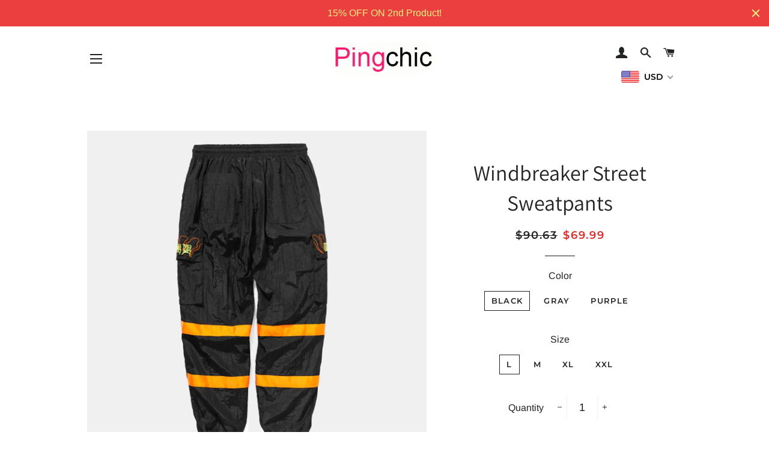

--- FILE ---
content_type: text/html; charset=utf-8
request_url: https://www.pingchic.com/products/windbreaker-street-sweatpants
body_size: 41558
content:
<!doctype html>
<html class="no-js" lang="en">
<head>
<!-- Global site tag (gtag.js) - Google Ads: 609728700 -->
<script async src="https://www.googletagmanager.com/gtag/js?id=AW-609728700"></script>
<script>
  window.dataLayer = window.dataLayer || [];
  function gtag(){dataLayer.push(arguments);}
  gtag('js', new Date());

  gtag('config', 'AW-609728700');
</script>  
  <!-- Snap Pixel Code -->
<script type='text/javascript'>
(function(e,t,n){if(e.snaptr)return;var a=e.snaptr=function()
{a.handleRequest?a.handleRequest.apply(a,arguments):a.queue.push(arguments)};
a.queue=[];var s='script';r=t.createElement(s);r.async=!0;
r.src=n;var u=t.getElementsByTagName(s)[0];
u.parentNode.insertBefore(r,u);})(window,document,
'https://sc-static.net/scevent.min.js');

snaptr('init', 'e14a8cb2-b074-45ed-8d2a-6d681f10e83f', {
'user_email': '__INSERT_USER_EMAIL__'
});

snaptr('track', 'PAGE_VIEW');

</script>
<!-- End Snap Pixel Code -->
<script>
window.KiwiSizing = window.KiwiSizing === undefined ? {} : window.KiwiSizing;
KiwiSizing.shop = "pingchic.myshopify.com";


KiwiSizing.data = {
  collections: "149484011579,90691665979,90587365435,90848428091,156687237155,164440703011,150577479739,155897856035,156331737123,81967611963,82456576059,82689458235,88862752827,89104842811,86311960635,174080819235,90691338299,149453635643,90665156667,161823326243,150645768251,164885987363",
  tags: "",
  product: "2338656288827",
  vendor: "pingchic",
  type: "men pants",
  title: "Windbreaker Street Sweatpants",
  images: ["\/\/www.pingchic.com\/cdn\/shop\/products\/INFLATION-Windbreaker-Pants-Night-Sporting-Fluorescent-Loose-Fit-Trousers-2019-Streetwear-Brand-Clothes-Street-Sweatpants-8857W.jpg?v=1575480428","\/\/www.pingchic.com\/cdn\/shop\/products\/INFLATION-Windbreaker-Pants-Night-Sporting-Fluorescent-Loose-Fit-Trousers-2019-Streetwear-Brand-Clothes-Street-Sweatpants-8857W_1.jpg?v=1575480428","\/\/www.pingchic.com\/cdn\/shop\/products\/INFLATION-Windbreaker-Pants-Night-Sporting-Fluorescent-Loose-Fit-Trousers-2019-Streetwear-Brand-Clothes-Street-Sweatpants-8857W_2.jpg?v=1575480428","\/\/www.pingchic.com\/cdn\/shop\/products\/INFLATION-Windbreaker-Pants-Night-Sporting-Fluorescent-Loose-Fit-Trousers-2019-Streetwear-Brand-Clothes-Street-Sweatpants-8857W_3.jpg?v=1575480428","\/\/www.pingchic.com\/cdn\/shop\/products\/INFLATION-Windbreaker-Pants-Night-Sporting-Fluorescent-Loose-Fit-Trousers-2019-Streetwear-Brand-Clothes-Street-Sweatpants-8857W_4.jpg?v=1575480428","\/\/www.pingchic.com\/cdn\/shop\/products\/INFLATION-Windbreaker-Pants-Night-Sporting-Fluorescent-Loose-Fit-Trousers-2019-Streetwear-Brand-Clothes-Street-Sweatpants-8857W_5.jpg?v=1575480428","\/\/www.pingchic.com\/cdn\/shop\/products\/INFLATION-Windbreaker-Pants-Night-Sporting-Fluorescent-Loose-Fit-Trousers-2019-Streetwear-Brand-Clothes-Street-Sweatpants-8857W_6.jpg?v=1575480428","\/\/www.pingchic.com\/cdn\/shop\/products\/INFLATION-Windbreaker-Pants-Night-Sporting-Fluorescent-Loose-Fit-Trousers-2019-Streetwear-Brand-Clothes-Street-Sweatpants-8857W_7.jpg?v=1575480428"],
  options: [{"name":"Color","position":1,"values":["black","gray","purple"]},{"name":"Size","position":2,"values":["L","M","XL","XXL"]}],
  variants: [{"id":21390520942651,"title":"black \/ L","option1":"black","option2":"L","option3":null,"sku":"17537591-black-l","requires_shipping":true,"taxable":false,"featured_image":{"id":8998168887355,"product_id":2338656288827,"position":6,"created_at":"2019-09-10T15:49:24+08:00","updated_at":"2019-12-05T01:27:08+08:00","alt":null,"width":800,"height":800,"src":"\/\/www.pingchic.com\/cdn\/shop\/products\/INFLATION-Windbreaker-Pants-Night-Sporting-Fluorescent-Loose-Fit-Trousers-2019-Streetwear-Brand-Clothes-Street-Sweatpants-8857W_5.jpg?v=1575480428","variant_ids":[21390520942651,21390521040955,21390521139259,21390521237563]},"available":false,"name":"Windbreaker Street Sweatpants - black \/ L","public_title":"black \/ L","options":["black","L"],"price":6999,"weight":550,"compare_at_price":9063,"inventory_management":"shopify","barcode":null,"featured_media":{"alt":null,"id":2859666735163,"position":6,"preview_image":{"aspect_ratio":1.0,"height":800,"width":800,"src":"\/\/www.pingchic.com\/cdn\/shop\/products\/INFLATION-Windbreaker-Pants-Night-Sporting-Fluorescent-Loose-Fit-Trousers-2019-Streetwear-Brand-Clothes-Street-Sweatpants-8857W_5.jpg?v=1575480428"}},"requires_selling_plan":false,"selling_plan_allocations":[]},{"id":21390520975419,"title":"gray \/ L","option1":"gray","option2":"L","option3":null,"sku":"17537591-gray-l","requires_shipping":true,"taxable":false,"featured_image":{"id":8998168952891,"product_id":2338656288827,"position":7,"created_at":"2019-09-10T15:49:26+08:00","updated_at":"2019-12-05T01:27:08+08:00","alt":null,"width":800,"height":800,"src":"\/\/www.pingchic.com\/cdn\/shop\/products\/INFLATION-Windbreaker-Pants-Night-Sporting-Fluorescent-Loose-Fit-Trousers-2019-Streetwear-Brand-Clothes-Street-Sweatpants-8857W_6.jpg?v=1575480428","variant_ids":[21390520975419,21390521073723,21390521172027,21390521270331]},"available":false,"name":"Windbreaker Street Sweatpants - gray \/ L","public_title":"gray \/ L","options":["gray","L"],"price":6999,"weight":550,"compare_at_price":9063,"inventory_management":"shopify","barcode":null,"featured_media":{"alt":null,"id":2859666767931,"position":7,"preview_image":{"aspect_ratio":1.0,"height":800,"width":800,"src":"\/\/www.pingchic.com\/cdn\/shop\/products\/INFLATION-Windbreaker-Pants-Night-Sporting-Fluorescent-Loose-Fit-Trousers-2019-Streetwear-Brand-Clothes-Street-Sweatpants-8857W_6.jpg?v=1575480428"}},"requires_selling_plan":false,"selling_plan_allocations":[]},{"id":21390521008187,"title":"purple \/ L","option1":"purple","option2":"L","option3":null,"sku":"17537591-purple-l","requires_shipping":true,"taxable":false,"featured_image":{"id":8998168985659,"product_id":2338656288827,"position":8,"created_at":"2019-09-10T15:49:28+08:00","updated_at":"2019-12-05T01:27:08+08:00","alt":null,"width":800,"height":800,"src":"\/\/www.pingchic.com\/cdn\/shop\/products\/INFLATION-Windbreaker-Pants-Night-Sporting-Fluorescent-Loose-Fit-Trousers-2019-Streetwear-Brand-Clothes-Street-Sweatpants-8857W_7.jpg?v=1575480428","variant_ids":[21390521008187,21390521106491,21390521204795,21390521303099]},"available":false,"name":"Windbreaker Street Sweatpants - purple \/ L","public_title":"purple \/ L","options":["purple","L"],"price":6999,"weight":550,"compare_at_price":9063,"inventory_management":"shopify","barcode":null,"featured_media":{"alt":null,"id":2859666800699,"position":8,"preview_image":{"aspect_ratio":1.0,"height":800,"width":800,"src":"\/\/www.pingchic.com\/cdn\/shop\/products\/INFLATION-Windbreaker-Pants-Night-Sporting-Fluorescent-Loose-Fit-Trousers-2019-Streetwear-Brand-Clothes-Street-Sweatpants-8857W_7.jpg?v=1575480428"}},"requires_selling_plan":false,"selling_plan_allocations":[]},{"id":21390521040955,"title":"black \/ M","option1":"black","option2":"M","option3":null,"sku":"17537591-black-m","requires_shipping":true,"taxable":false,"featured_image":{"id":8998168887355,"product_id":2338656288827,"position":6,"created_at":"2019-09-10T15:49:24+08:00","updated_at":"2019-12-05T01:27:08+08:00","alt":null,"width":800,"height":800,"src":"\/\/www.pingchic.com\/cdn\/shop\/products\/INFLATION-Windbreaker-Pants-Night-Sporting-Fluorescent-Loose-Fit-Trousers-2019-Streetwear-Brand-Clothes-Street-Sweatpants-8857W_5.jpg?v=1575480428","variant_ids":[21390520942651,21390521040955,21390521139259,21390521237563]},"available":false,"name":"Windbreaker Street Sweatpants - black \/ M","public_title":"black \/ M","options":["black","M"],"price":6999,"weight":550,"compare_at_price":9063,"inventory_management":"shopify","barcode":null,"featured_media":{"alt":null,"id":2859666735163,"position":6,"preview_image":{"aspect_ratio":1.0,"height":800,"width":800,"src":"\/\/www.pingchic.com\/cdn\/shop\/products\/INFLATION-Windbreaker-Pants-Night-Sporting-Fluorescent-Loose-Fit-Trousers-2019-Streetwear-Brand-Clothes-Street-Sweatpants-8857W_5.jpg?v=1575480428"}},"requires_selling_plan":false,"selling_plan_allocations":[]},{"id":21390521073723,"title":"gray \/ M","option1":"gray","option2":"M","option3":null,"sku":"17537591-gray-m","requires_shipping":true,"taxable":false,"featured_image":{"id":8998168952891,"product_id":2338656288827,"position":7,"created_at":"2019-09-10T15:49:26+08:00","updated_at":"2019-12-05T01:27:08+08:00","alt":null,"width":800,"height":800,"src":"\/\/www.pingchic.com\/cdn\/shop\/products\/INFLATION-Windbreaker-Pants-Night-Sporting-Fluorescent-Loose-Fit-Trousers-2019-Streetwear-Brand-Clothes-Street-Sweatpants-8857W_6.jpg?v=1575480428","variant_ids":[21390520975419,21390521073723,21390521172027,21390521270331]},"available":false,"name":"Windbreaker Street Sweatpants - gray \/ M","public_title":"gray \/ M","options":["gray","M"],"price":6999,"weight":550,"compare_at_price":9063,"inventory_management":"shopify","barcode":null,"featured_media":{"alt":null,"id":2859666767931,"position":7,"preview_image":{"aspect_ratio":1.0,"height":800,"width":800,"src":"\/\/www.pingchic.com\/cdn\/shop\/products\/INFLATION-Windbreaker-Pants-Night-Sporting-Fluorescent-Loose-Fit-Trousers-2019-Streetwear-Brand-Clothes-Street-Sweatpants-8857W_6.jpg?v=1575480428"}},"requires_selling_plan":false,"selling_plan_allocations":[]},{"id":21390521106491,"title":"purple \/ M","option1":"purple","option2":"M","option3":null,"sku":"17537591-purple-m","requires_shipping":true,"taxable":false,"featured_image":{"id":8998168985659,"product_id":2338656288827,"position":8,"created_at":"2019-09-10T15:49:28+08:00","updated_at":"2019-12-05T01:27:08+08:00","alt":null,"width":800,"height":800,"src":"\/\/www.pingchic.com\/cdn\/shop\/products\/INFLATION-Windbreaker-Pants-Night-Sporting-Fluorescent-Loose-Fit-Trousers-2019-Streetwear-Brand-Clothes-Street-Sweatpants-8857W_7.jpg?v=1575480428","variant_ids":[21390521008187,21390521106491,21390521204795,21390521303099]},"available":false,"name":"Windbreaker Street Sweatpants - purple \/ M","public_title":"purple \/ M","options":["purple","M"],"price":6999,"weight":550,"compare_at_price":9063,"inventory_management":"shopify","barcode":null,"featured_media":{"alt":null,"id":2859666800699,"position":8,"preview_image":{"aspect_ratio":1.0,"height":800,"width":800,"src":"\/\/www.pingchic.com\/cdn\/shop\/products\/INFLATION-Windbreaker-Pants-Night-Sporting-Fluorescent-Loose-Fit-Trousers-2019-Streetwear-Brand-Clothes-Street-Sweatpants-8857W_7.jpg?v=1575480428"}},"requires_selling_plan":false,"selling_plan_allocations":[]},{"id":21390521139259,"title":"black \/ XL","option1":"black","option2":"XL","option3":null,"sku":"17537591-black-xl","requires_shipping":true,"taxable":false,"featured_image":{"id":8998168887355,"product_id":2338656288827,"position":6,"created_at":"2019-09-10T15:49:24+08:00","updated_at":"2019-12-05T01:27:08+08:00","alt":null,"width":800,"height":800,"src":"\/\/www.pingchic.com\/cdn\/shop\/products\/INFLATION-Windbreaker-Pants-Night-Sporting-Fluorescent-Loose-Fit-Trousers-2019-Streetwear-Brand-Clothes-Street-Sweatpants-8857W_5.jpg?v=1575480428","variant_ids":[21390520942651,21390521040955,21390521139259,21390521237563]},"available":false,"name":"Windbreaker Street Sweatpants - black \/ XL","public_title":"black \/ XL","options":["black","XL"],"price":6999,"weight":550,"compare_at_price":9063,"inventory_management":"shopify","barcode":null,"featured_media":{"alt":null,"id":2859666735163,"position":6,"preview_image":{"aspect_ratio":1.0,"height":800,"width":800,"src":"\/\/www.pingchic.com\/cdn\/shop\/products\/INFLATION-Windbreaker-Pants-Night-Sporting-Fluorescent-Loose-Fit-Trousers-2019-Streetwear-Brand-Clothes-Street-Sweatpants-8857W_5.jpg?v=1575480428"}},"requires_selling_plan":false,"selling_plan_allocations":[]},{"id":21390521172027,"title":"gray \/ XL","option1":"gray","option2":"XL","option3":null,"sku":"17537591-gray-xl","requires_shipping":true,"taxable":false,"featured_image":{"id":8998168952891,"product_id":2338656288827,"position":7,"created_at":"2019-09-10T15:49:26+08:00","updated_at":"2019-12-05T01:27:08+08:00","alt":null,"width":800,"height":800,"src":"\/\/www.pingchic.com\/cdn\/shop\/products\/INFLATION-Windbreaker-Pants-Night-Sporting-Fluorescent-Loose-Fit-Trousers-2019-Streetwear-Brand-Clothes-Street-Sweatpants-8857W_6.jpg?v=1575480428","variant_ids":[21390520975419,21390521073723,21390521172027,21390521270331]},"available":false,"name":"Windbreaker Street Sweatpants - gray \/ XL","public_title":"gray \/ XL","options":["gray","XL"],"price":6999,"weight":550,"compare_at_price":9063,"inventory_management":"shopify","barcode":null,"featured_media":{"alt":null,"id":2859666767931,"position":7,"preview_image":{"aspect_ratio":1.0,"height":800,"width":800,"src":"\/\/www.pingchic.com\/cdn\/shop\/products\/INFLATION-Windbreaker-Pants-Night-Sporting-Fluorescent-Loose-Fit-Trousers-2019-Streetwear-Brand-Clothes-Street-Sweatpants-8857W_6.jpg?v=1575480428"}},"requires_selling_plan":false,"selling_plan_allocations":[]},{"id":21390521204795,"title":"purple \/ XL","option1":"purple","option2":"XL","option3":null,"sku":"17537591-purple-xl","requires_shipping":true,"taxable":false,"featured_image":{"id":8998168985659,"product_id":2338656288827,"position":8,"created_at":"2019-09-10T15:49:28+08:00","updated_at":"2019-12-05T01:27:08+08:00","alt":null,"width":800,"height":800,"src":"\/\/www.pingchic.com\/cdn\/shop\/products\/INFLATION-Windbreaker-Pants-Night-Sporting-Fluorescent-Loose-Fit-Trousers-2019-Streetwear-Brand-Clothes-Street-Sweatpants-8857W_7.jpg?v=1575480428","variant_ids":[21390521008187,21390521106491,21390521204795,21390521303099]},"available":false,"name":"Windbreaker Street Sweatpants - purple \/ XL","public_title":"purple \/ XL","options":["purple","XL"],"price":6999,"weight":550,"compare_at_price":9063,"inventory_management":"shopify","barcode":null,"featured_media":{"alt":null,"id":2859666800699,"position":8,"preview_image":{"aspect_ratio":1.0,"height":800,"width":800,"src":"\/\/www.pingchic.com\/cdn\/shop\/products\/INFLATION-Windbreaker-Pants-Night-Sporting-Fluorescent-Loose-Fit-Trousers-2019-Streetwear-Brand-Clothes-Street-Sweatpants-8857W_7.jpg?v=1575480428"}},"requires_selling_plan":false,"selling_plan_allocations":[]},{"id":21390521237563,"title":"black \/ XXL","option1":"black","option2":"XXL","option3":null,"sku":"17537591-black-xxl","requires_shipping":true,"taxable":false,"featured_image":{"id":8998168887355,"product_id":2338656288827,"position":6,"created_at":"2019-09-10T15:49:24+08:00","updated_at":"2019-12-05T01:27:08+08:00","alt":null,"width":800,"height":800,"src":"\/\/www.pingchic.com\/cdn\/shop\/products\/INFLATION-Windbreaker-Pants-Night-Sporting-Fluorescent-Loose-Fit-Trousers-2019-Streetwear-Brand-Clothes-Street-Sweatpants-8857W_5.jpg?v=1575480428","variant_ids":[21390520942651,21390521040955,21390521139259,21390521237563]},"available":false,"name":"Windbreaker Street Sweatpants - black \/ XXL","public_title":"black \/ XXL","options":["black","XXL"],"price":6999,"weight":550,"compare_at_price":9063,"inventory_management":"shopify","barcode":null,"featured_media":{"alt":null,"id":2859666735163,"position":6,"preview_image":{"aspect_ratio":1.0,"height":800,"width":800,"src":"\/\/www.pingchic.com\/cdn\/shop\/products\/INFLATION-Windbreaker-Pants-Night-Sporting-Fluorescent-Loose-Fit-Trousers-2019-Streetwear-Brand-Clothes-Street-Sweatpants-8857W_5.jpg?v=1575480428"}},"requires_selling_plan":false,"selling_plan_allocations":[]},{"id":21390521270331,"title":"gray \/ XXL","option1":"gray","option2":"XXL","option3":null,"sku":"17537591-gray-xxl","requires_shipping":true,"taxable":false,"featured_image":{"id":8998168952891,"product_id":2338656288827,"position":7,"created_at":"2019-09-10T15:49:26+08:00","updated_at":"2019-12-05T01:27:08+08:00","alt":null,"width":800,"height":800,"src":"\/\/www.pingchic.com\/cdn\/shop\/products\/INFLATION-Windbreaker-Pants-Night-Sporting-Fluorescent-Loose-Fit-Trousers-2019-Streetwear-Brand-Clothes-Street-Sweatpants-8857W_6.jpg?v=1575480428","variant_ids":[21390520975419,21390521073723,21390521172027,21390521270331]},"available":false,"name":"Windbreaker Street Sweatpants - gray \/ XXL","public_title":"gray \/ XXL","options":["gray","XXL"],"price":6999,"weight":550,"compare_at_price":9063,"inventory_management":"shopify","barcode":null,"featured_media":{"alt":null,"id":2859666767931,"position":7,"preview_image":{"aspect_ratio":1.0,"height":800,"width":800,"src":"\/\/www.pingchic.com\/cdn\/shop\/products\/INFLATION-Windbreaker-Pants-Night-Sporting-Fluorescent-Loose-Fit-Trousers-2019-Streetwear-Brand-Clothes-Street-Sweatpants-8857W_6.jpg?v=1575480428"}},"requires_selling_plan":false,"selling_plan_allocations":[]},{"id":21390521303099,"title":"purple \/ XXL","option1":"purple","option2":"XXL","option3":null,"sku":"17537591-purple-xxl","requires_shipping":true,"taxable":false,"featured_image":{"id":8998168985659,"product_id":2338656288827,"position":8,"created_at":"2019-09-10T15:49:28+08:00","updated_at":"2019-12-05T01:27:08+08:00","alt":null,"width":800,"height":800,"src":"\/\/www.pingchic.com\/cdn\/shop\/products\/INFLATION-Windbreaker-Pants-Night-Sporting-Fluorescent-Loose-Fit-Trousers-2019-Streetwear-Brand-Clothes-Street-Sweatpants-8857W_7.jpg?v=1575480428","variant_ids":[21390521008187,21390521106491,21390521204795,21390521303099]},"available":false,"name":"Windbreaker Street Sweatpants - purple \/ XXL","public_title":"purple \/ XXL","options":["purple","XXL"],"price":6999,"weight":550,"compare_at_price":9063,"inventory_management":"shopify","barcode":null,"featured_media":{"alt":null,"id":2859666800699,"position":8,"preview_image":{"aspect_ratio":1.0,"height":800,"width":800,"src":"\/\/www.pingchic.com\/cdn\/shop\/products\/INFLATION-Windbreaker-Pants-Night-Sporting-Fluorescent-Loose-Fit-Trousers-2019-Streetwear-Brand-Clothes-Street-Sweatpants-8857W_7.jpg?v=1575480428"}},"requires_selling_plan":false,"selling_plan_allocations":[]}],
};

</script>
 <div id="google_translate_element"></div><script type="text/javascript">
function googleTranslateElementInit() {
  new google.translate.TranslateElement({pageLanguage: 'en', layout: google.translate.TranslateElement.InlineLayout.SIMPLE, autoDisplay: false}, 'google_translate_element');
}
</script><script type="text/javascript" src="//translate.google.com/translate_a/element.js?cb=googleTranslateElementInit"></script>
  <!-- Basic page needs ================================================== -->
  <meta charset="utf-8">
  <meta http-equiv="X-UA-Compatible" content="IE=edge,chrome=1">

  
    <link rel="shortcut icon" href="//www.pingchic.com/cdn/shop/files/QQ_20181201223438_32x32.png?v=1613571552" type="image/png" />
  
<script type="text/javascript">
!function(e){if(!window.pintrk){window.pintrk=function(){window.pintrk.queue.push(Array.prototype.slice.call(arguments))};
var n=window.pintrk;n.queue=[],n.version="3.0";
var t=document.createElement("script");t.async=!0,t.src=e;
var r=document.getElementsByTagName("script")[0];r.parentNode.insertBefore(t,r)}}("https://s.pinimg.com/ct/core.js");
pintrk('load',  '2613903719124',{ em: ''});
pintrk('page', {
page_name :   ' My Page ' ,
page_category :   ' My Page Category '  });
pintrk('track', 'pagevisit');  
</script>
<noscript>
<img height="1" width="1" style="display:none;" alt="" src="https://ct.pinterest.com/v3/?tid=2613903719124&noscript=1" /> </noscript>
  <!-- Title and description ================================================== -->
  <title>
  Windbreaker Street Sweatpants &ndash; pingchic
  </title>

  
  <meta name="description" content="Size Waist Hip Length cm inch cm inch cm inch M 74  29.13  102  40.16  97  38.19  L 78  30.71  108  42.52  98.5  38.78  XL 82  32.28  114  44.88  100  39.37  2XL 86  33.86  120  47.24  101.5  39.96  Note:Please according to Size Chart to choose your suitable size. Size runs small, we suggest buying 1 or 2 bigger size. ">
  

  <!-- Helpers ================================================== -->
  <!-- /snippets/social-meta-tags.liquid -->




<meta property="og:site_name" content="pingchic">
<meta property="og:url" content="https://www.pingchic.com/products/windbreaker-street-sweatpants">
<meta property="og:title" content="Windbreaker Street Sweatpants">
<meta property="og:type" content="product">
<meta property="og:description" content="Size Waist Hip Length cm inch cm inch cm inch M 74  29.13  102  40.16  97  38.19  L 78  30.71  108  42.52  98.5  38.78  XL 82  32.28  114  44.88  100  39.37  2XL 86  33.86  120  47.24  101.5  39.96  Note:Please according to Size Chart to choose your suitable size. Size runs small, we suggest buying 1 or 2 bigger size. ">

  <meta property="og:price:amount" content="69.99">
  <meta property="og:price:currency" content="USD">

<meta property="og:image" content="http://www.pingchic.com/cdn/shop/products/INFLATION-Windbreaker-Pants-Night-Sporting-Fluorescent-Loose-Fit-Trousers-2019-Streetwear-Brand-Clothes-Street-Sweatpants-8857W_1200x1200.jpg?v=1575480428"><meta property="og:image" content="http://www.pingchic.com/cdn/shop/products/INFLATION-Windbreaker-Pants-Night-Sporting-Fluorescent-Loose-Fit-Trousers-2019-Streetwear-Brand-Clothes-Street-Sweatpants-8857W_1_1200x1200.jpg?v=1575480428"><meta property="og:image" content="http://www.pingchic.com/cdn/shop/products/INFLATION-Windbreaker-Pants-Night-Sporting-Fluorescent-Loose-Fit-Trousers-2019-Streetwear-Brand-Clothes-Street-Sweatpants-8857W_2_1200x1200.jpg?v=1575480428">
<meta property="og:image:secure_url" content="https://www.pingchic.com/cdn/shop/products/INFLATION-Windbreaker-Pants-Night-Sporting-Fluorescent-Loose-Fit-Trousers-2019-Streetwear-Brand-Clothes-Street-Sweatpants-8857W_1200x1200.jpg?v=1575480428"><meta property="og:image:secure_url" content="https://www.pingchic.com/cdn/shop/products/INFLATION-Windbreaker-Pants-Night-Sporting-Fluorescent-Loose-Fit-Trousers-2019-Streetwear-Brand-Clothes-Street-Sweatpants-8857W_1_1200x1200.jpg?v=1575480428"><meta property="og:image:secure_url" content="https://www.pingchic.com/cdn/shop/products/INFLATION-Windbreaker-Pants-Night-Sporting-Fluorescent-Loose-Fit-Trousers-2019-Streetwear-Brand-Clothes-Street-Sweatpants-8857W_2_1200x1200.jpg?v=1575480428">


  <meta name="twitter:site" content="@?lang=en">

<meta name="twitter:card" content="summary_large_image">
<meta name="twitter:title" content="Windbreaker Street Sweatpants">
<meta name="twitter:description" content="Size Waist Hip Length cm inch cm inch cm inch M 74  29.13  102  40.16  97  38.19  L 78  30.71  108  42.52  98.5  38.78  XL 82  32.28  114  44.88  100  39.37  2XL 86  33.86  120  47.24  101.5  39.96  Note:Please according to Size Chart to choose your suitable size. Size runs small, we suggest buying 1 or 2 bigger size. ">

  <link rel="canonical" href="https://www.pingchic.com/products/windbreaker-street-sweatpants">
  <meta name="viewport" content="width=device-width,initial-scale=1,shrink-to-fit=no">
  <meta name="theme-color" content="#f17621">

  <!-- CSS ================================================== -->
  <link href="//www.pingchic.com/cdn/shop/t/26/assets/timber.scss.css?v=118110300437564772401759331685" rel="stylesheet" type="text/css" media="all" />
  <link href="//www.pingchic.com/cdn/shop/t/26/assets/theme.scss.css?v=102827671651711993381759331685" rel="stylesheet" type="text/css" media="all" />

  <!-- Sections ================================================== -->
  <script>
    window.theme = window.theme || {};
    theme.strings = {
      zoomClose: "Close (Esc)",
      zoomPrev: "Previous (Left arrow key)",
      zoomNext: "Next (Right arrow key)",
      moneyFormat: "\u003cspan class=money\u003e${{amount}}\u003c\/span\u003e",
      addressError: "Error looking up that address",
      addressNoResults: "No results for that address",
      addressQueryLimit: "You have exceeded the Google API usage limit. Consider upgrading to a \u003ca href=\"https:\/\/developers.google.com\/maps\/premium\/usage-limits\"\u003ePremium Plan\u003c\/a\u003e.",
      authError: "There was a problem authenticating your Google Maps account.",
      cartEmpty: "Your cart is currently empty.",
      cartCookie: "Enable cookies to use the shopping cart",
      cartSavings: "You're saving [savings]"
    };
    theme.settings = {
      cartType: "drawer",
      gridType: "collage"
    };
  </script>

  <script src="//www.pingchic.com/cdn/shop/t/26/assets/jquery-2.2.3.min.js?v=58211863146907186831630850995" type="text/javascript"></script>

  <script src="//www.pingchic.com/cdn/shop/t/26/assets/lazysizes.min.js?v=37531750901115495291630850995" async="async"></script>

  <script src="//www.pingchic.com/cdn/shop/t/26/assets/theme.js?v=86042254178680399651658312945" defer="defer"></script>

  <!-- Header hook for plugins ================================================== -->
  <script>window.performance && window.performance.mark && window.performance.mark('shopify.content_for_header.start');</script><meta id="shopify-digital-wallet" name="shopify-digital-wallet" content="/11419713595/digital_wallets/dialog">
<meta name="shopify-checkout-api-token" content="d54bbbb48359b7e9caf3d03de3b8b16d">
<meta id="in-context-paypal-metadata" data-shop-id="11419713595" data-venmo-supported="false" data-environment="production" data-locale="en_US" data-paypal-v4="true" data-currency="USD">
<link rel="alternate" type="application/json+oembed" href="https://www.pingchic.com/products/windbreaker-street-sweatpants.oembed">
<script async="async" src="/checkouts/internal/preloads.js?locale=en-US"></script>
<script id="shopify-features" type="application/json">{"accessToken":"d54bbbb48359b7e9caf3d03de3b8b16d","betas":["rich-media-storefront-analytics"],"domain":"www.pingchic.com","predictiveSearch":true,"shopId":11419713595,"locale":"en"}</script>
<script>var Shopify = Shopify || {};
Shopify.shop = "pingchic.myshopify.com";
Shopify.locale = "en";
Shopify.currency = {"active":"USD","rate":"1.0"};
Shopify.country = "US";
Shopify.theme = {"name":"20210905 Brooklyn-li-1006","id":120442290211,"schema_name":"Brooklyn","schema_version":"11.0.1","theme_store_id":730,"role":"main"};
Shopify.theme.handle = "null";
Shopify.theme.style = {"id":null,"handle":null};
Shopify.cdnHost = "www.pingchic.com/cdn";
Shopify.routes = Shopify.routes || {};
Shopify.routes.root = "/";</script>
<script type="module">!function(o){(o.Shopify=o.Shopify||{}).modules=!0}(window);</script>
<script>!function(o){function n(){var o=[];function n(){o.push(Array.prototype.slice.apply(arguments))}return n.q=o,n}var t=o.Shopify=o.Shopify||{};t.loadFeatures=n(),t.autoloadFeatures=n()}(window);</script>
<script id="shop-js-analytics" type="application/json">{"pageType":"product"}</script>
<script defer="defer" async type="module" src="//www.pingchic.com/cdn/shopifycloud/shop-js/modules/v2/client.init-shop-cart-sync_BdyHc3Nr.en.esm.js"></script>
<script defer="defer" async type="module" src="//www.pingchic.com/cdn/shopifycloud/shop-js/modules/v2/chunk.common_Daul8nwZ.esm.js"></script>
<script type="module">
  await import("//www.pingchic.com/cdn/shopifycloud/shop-js/modules/v2/client.init-shop-cart-sync_BdyHc3Nr.en.esm.js");
await import("//www.pingchic.com/cdn/shopifycloud/shop-js/modules/v2/chunk.common_Daul8nwZ.esm.js");

  window.Shopify.SignInWithShop?.initShopCartSync?.({"fedCMEnabled":true,"windoidEnabled":true});

</script>
<script>(function() {
  var isLoaded = false;
  function asyncLoad() {
    if (isLoaded) return;
    isLoaded = true;
    var urls = ["https:\/\/app.kiwisizing.com\/web\/js\/dist\/kiwiSizing\/plugin\/SizingPlugin.prod.js?v=330\u0026shop=pingchic.myshopify.com","https:\/\/cdn.weglot.com\/weglot_script_tag.js?shop=pingchic.myshopify.com","https:\/\/www.pxucdn.com\/apps\/uso.js?shop=pingchic.myshopify.com","https:\/\/widgets.automizely.com\/aftership\/gmv.js?organization_id=c0c9e0b200ab4e7db850ff9e3505c605\u0026shop=pingchic.myshopify.com","\/\/cdn.shopify.com\/proxy\/338246ad1669aa3547b28b844f3cfdc00dc8ade611109c20bc134a04df4c4e7e\/tabs.tkdigital.dev\/scripts\/ne_smart_tabs_66aaa1aa89cdf6a765efbeda03a2d6ea.js?shop=pingchic.myshopify.com\u0026sp-cache-control=cHVibGljLCBtYXgtYWdlPTkwMA","https:\/\/cdn.hextom.com\/js\/ultimatesalesboost.js?shop=pingchic.myshopify.com","https:\/\/cdn.hextom.com\/js\/quickannouncementbar.js?shop=pingchic.myshopify.com","https:\/\/cdn2.hextom.com\/js\/smartpushmarketing.js?shop=pingchic.myshopify.com"];
    for (var i = 0; i < urls.length; i++) {
      var s = document.createElement('script');
      s.type = 'text/javascript';
      s.async = true;
      s.src = urls[i];
      var x = document.getElementsByTagName('script')[0];
      x.parentNode.insertBefore(s, x);
    }
  };
  if(window.attachEvent) {
    window.attachEvent('onload', asyncLoad);
  } else {
    window.addEventListener('load', asyncLoad, false);
  }
})();</script>
<script id="__st">var __st={"a":11419713595,"offset":28800,"reqid":"30e8348b-0a99-4bdb-9a2f-d5bdeaac4b09-1769010126","pageurl":"www.pingchic.com\/products\/windbreaker-street-sweatpants","u":"8a96e5ffd6f5","p":"product","rtyp":"product","rid":2338656288827};</script>
<script>window.ShopifyPaypalV4VisibilityTracking = true;</script>
<script id="captcha-bootstrap">!function(){'use strict';const t='contact',e='account',n='new_comment',o=[[t,t],['blogs',n],['comments',n],[t,'customer']],c=[[e,'customer_login'],[e,'guest_login'],[e,'recover_customer_password'],[e,'create_customer']],r=t=>t.map((([t,e])=>`form[action*='/${t}']:not([data-nocaptcha='true']) input[name='form_type'][value='${e}']`)).join(','),a=t=>()=>t?[...document.querySelectorAll(t)].map((t=>t.form)):[];function s(){const t=[...o],e=r(t);return a(e)}const i='password',u='form_key',d=['recaptcha-v3-token','g-recaptcha-response','h-captcha-response',i],f=()=>{try{return window.sessionStorage}catch{return}},m='__shopify_v',_=t=>t.elements[u];function p(t,e,n=!1){try{const o=window.sessionStorage,c=JSON.parse(o.getItem(e)),{data:r}=function(t){const{data:e,action:n}=t;return t[m]||n?{data:e,action:n}:{data:t,action:n}}(c);for(const[e,n]of Object.entries(r))t.elements[e]&&(t.elements[e].value=n);n&&o.removeItem(e)}catch(o){console.error('form repopulation failed',{error:o})}}const l='form_type',E='cptcha';function T(t){t.dataset[E]=!0}const w=window,h=w.document,L='Shopify',v='ce_forms',y='captcha';let A=!1;((t,e)=>{const n=(g='f06e6c50-85a8-45c8-87d0-21a2b65856fe',I='https://cdn.shopify.com/shopifycloud/storefront-forms-hcaptcha/ce_storefront_forms_captcha_hcaptcha.v1.5.2.iife.js',D={infoText:'Protected by hCaptcha',privacyText:'Privacy',termsText:'Terms'},(t,e,n)=>{const o=w[L][v],c=o.bindForm;if(c)return c(t,g,e,D).then(n);var r;o.q.push([[t,g,e,D],n]),r=I,A||(h.body.append(Object.assign(h.createElement('script'),{id:'captcha-provider',async:!0,src:r})),A=!0)});var g,I,D;w[L]=w[L]||{},w[L][v]=w[L][v]||{},w[L][v].q=[],w[L][y]=w[L][y]||{},w[L][y].protect=function(t,e){n(t,void 0,e),T(t)},Object.freeze(w[L][y]),function(t,e,n,w,h,L){const[v,y,A,g]=function(t,e,n){const i=e?o:[],u=t?c:[],d=[...i,...u],f=r(d),m=r(i),_=r(d.filter((([t,e])=>n.includes(e))));return[a(f),a(m),a(_),s()]}(w,h,L),I=t=>{const e=t.target;return e instanceof HTMLFormElement?e:e&&e.form},D=t=>v().includes(t);t.addEventListener('submit',(t=>{const e=I(t);if(!e)return;const n=D(e)&&!e.dataset.hcaptchaBound&&!e.dataset.recaptchaBound,o=_(e),c=g().includes(e)&&(!o||!o.value);(n||c)&&t.preventDefault(),c&&!n&&(function(t){try{if(!f())return;!function(t){const e=f();if(!e)return;const n=_(t);if(!n)return;const o=n.value;o&&e.removeItem(o)}(t);const e=Array.from(Array(32),(()=>Math.random().toString(36)[2])).join('');!function(t,e){_(t)||t.append(Object.assign(document.createElement('input'),{type:'hidden',name:u})),t.elements[u].value=e}(t,e),function(t,e){const n=f();if(!n)return;const o=[...t.querySelectorAll(`input[type='${i}']`)].map((({name:t})=>t)),c=[...d,...o],r={};for(const[a,s]of new FormData(t).entries())c.includes(a)||(r[a]=s);n.setItem(e,JSON.stringify({[m]:1,action:t.action,data:r}))}(t,e)}catch(e){console.error('failed to persist form',e)}}(e),e.submit())}));const S=(t,e)=>{t&&!t.dataset[E]&&(n(t,e.some((e=>e===t))),T(t))};for(const o of['focusin','change'])t.addEventListener(o,(t=>{const e=I(t);D(e)&&S(e,y())}));const B=e.get('form_key'),M=e.get(l),P=B&&M;t.addEventListener('DOMContentLoaded',(()=>{const t=y();if(P)for(const e of t)e.elements[l].value===M&&p(e,B);[...new Set([...A(),...v().filter((t=>'true'===t.dataset.shopifyCaptcha))])].forEach((e=>S(e,t)))}))}(h,new URLSearchParams(w.location.search),n,t,e,['guest_login'])})(!0,!0)}();</script>
<script integrity="sha256-4kQ18oKyAcykRKYeNunJcIwy7WH5gtpwJnB7kiuLZ1E=" data-source-attribution="shopify.loadfeatures" defer="defer" src="//www.pingchic.com/cdn/shopifycloud/storefront/assets/storefront/load_feature-a0a9edcb.js" crossorigin="anonymous"></script>
<script data-source-attribution="shopify.dynamic_checkout.dynamic.init">var Shopify=Shopify||{};Shopify.PaymentButton=Shopify.PaymentButton||{isStorefrontPortableWallets:!0,init:function(){window.Shopify.PaymentButton.init=function(){};var t=document.createElement("script");t.src="https://www.pingchic.com/cdn/shopifycloud/portable-wallets/latest/portable-wallets.en.js",t.type="module",document.head.appendChild(t)}};
</script>
<script data-source-attribution="shopify.dynamic_checkout.buyer_consent">
  function portableWalletsHideBuyerConsent(e){var t=document.getElementById("shopify-buyer-consent"),n=document.getElementById("shopify-subscription-policy-button");t&&n&&(t.classList.add("hidden"),t.setAttribute("aria-hidden","true"),n.removeEventListener("click",e))}function portableWalletsShowBuyerConsent(e){var t=document.getElementById("shopify-buyer-consent"),n=document.getElementById("shopify-subscription-policy-button");t&&n&&(t.classList.remove("hidden"),t.removeAttribute("aria-hidden"),n.addEventListener("click",e))}window.Shopify?.PaymentButton&&(window.Shopify.PaymentButton.hideBuyerConsent=portableWalletsHideBuyerConsent,window.Shopify.PaymentButton.showBuyerConsent=portableWalletsShowBuyerConsent);
</script>
<script data-source-attribution="shopify.dynamic_checkout.cart.bootstrap">document.addEventListener("DOMContentLoaded",(function(){function t(){return document.querySelector("shopify-accelerated-checkout-cart, shopify-accelerated-checkout")}if(t())Shopify.PaymentButton.init();else{new MutationObserver((function(e,n){t()&&(Shopify.PaymentButton.init(),n.disconnect())})).observe(document.body,{childList:!0,subtree:!0})}}));
</script>
<link id="shopify-accelerated-checkout-styles" rel="stylesheet" media="screen" href="https://www.pingchic.com/cdn/shopifycloud/portable-wallets/latest/accelerated-checkout-backwards-compat.css" crossorigin="anonymous">
<style id="shopify-accelerated-checkout-cart">
        #shopify-buyer-consent {
  margin-top: 1em;
  display: inline-block;
  width: 100%;
}

#shopify-buyer-consent.hidden {
  display: none;
}

#shopify-subscription-policy-button {
  background: none;
  border: none;
  padding: 0;
  text-decoration: underline;
  font-size: inherit;
  cursor: pointer;
}

#shopify-subscription-policy-button::before {
  box-shadow: none;
}

      </style>

<script>window.performance && window.performance.mark && window.performance.mark('shopify.content_for_header.end');</script>
<script type="text/javascript">window.moneyFormat = "<span class=money>${{amount}}</span>";
  window.shopCurrency = "USD";
  window.assetsUrl = '//www.pingchic.com/cdn/shop/t/26/assets/';
</script>
<script>
  window.globoRelatedProductsConfig = {
    apiUrl: "https://related-products.globosoftware.net/api",
    alternateApiUrl: "https://related-products.globosoftware.net",
    shop: "pingchic.myshopify.com",
    shopNumber: 38137,
    domain: "www.pingchic.com",
    customer:null,
    urls: {
      search: "\/search",
      collection: "\/collections",
    },
    page: 'product',
    translation: {"add_to_cart":"Add to cart","added_to_cart":"Added to cart","add_selected_to_cart":"Add selected to cart","added_selected_to_cart":"Added selected to cart","sale":"Sale","total_price":"Total Price","this_item":"This item","sold_out":"Sold out","add_to_cart_short":"ADD","added_to_cart_short":"ADDED"},
    settings: {"redirect":true,"new_tab":true,"image_ratio":"1000:1000","visible_tags":null,"hidden_tags":"","hidden_collections":null,"exclude_tags":"","carousel_autoplay":false,"carousel_disable_in_mobile":false,"carousel_loop":true,"carousel_rtl":false,"carousel_items":"5","sold_out":false,"discount":{"enable":false,"condition":"any","type":"percentage","value":10}},
    manualRecommendations: {},
    boughtTogetherIds: {},
    trendingProducts: {"error":"json not allowed for this object"},
    productBoughtTogether: {"type":"product_bought_together","enable":true,"title":{"text":"Frequently Bought Together","color":"#000000","fontSize":"25","align":"center"},"subtitle":{"text":"","color":"#212121","fontSize":"18"},"limit":2,"maxWidth":1170,"conditions":[{"id":"type","type":"same","status":1},{"id":"collection","type":"same","status":1},{"id":"manual","status":0},{"id":"bought_together","status":0},{"id":"vendor","type":"same","status":0},{"id":"global","status":0},{"id":"tags","type":"same","status":0}],"template":{"id":1,"elements":["price","addToCartBtn","variantSelector","saleLabel"],"productTitle":{"fontSize":"15","color":"#111111"},"productPrice":{"fontSize":"14","color":"#B12704"},"productOldPrice":{"fontSize":16,"color":"#989898"},"button":{"fontSize":"14","color":"#ffffff","backgroundColor":"#6371c7"},"saleLabel":{"color":"#fff","backgroundColor":"#c00000"},"this_item":true,"selected":true},"random":1,"discount":true},
    productRelated: {"type":"product_related","enable":true,"title":{"text":"Customers Who Bought This Product Also Bought","color":"#000000","fontSize":30,"align":"center"},"subtitle":{"text":"","color":"#212121","fontSize":"18"},"limit":20,"maxWidth":1170,"conditions":[{"id":"type","type":"same","status":1},{"id":"collection","type":"same","status":1},{"id":"manual","status":0},{"id":"bought_together","status":0},{"id":"vendor","type":"same","status":0},{"id":"global","status":0},{"id":"tags","type":"same","status":0}],"template":{"id":1,"elements":["price","addToCartBtn","variantSelector","saleLabel"],"productTitle":{"fontSize":"15","color":"#111111"},"productPrice":{"fontSize":"14","color":"#B12704"},"productOldPrice":{"fontSize":16,"color":"#989898"},"button":{"fontSize":"14","color":"#ffffff","backgroundColor":"#6371c7"},"saleLabel":{"color":"#fff","backgroundColor":"#c00000"},"this_item":false,"selected":false},"random":0,"discount":false},
    cart: {"type":"cart","enable":false,"title":{"text":"Customers Who Bought This Product Also Bought","color":"#000000","fontSize":30,"align":"center"},"subtitle":{"text":"","color":"#212121","fontSize":"18"},"limit":20,"maxWidth":1170,"conditions":[{"id":"manual","status":0},{"id":"bought_together","status":0},{"id":"global","status":0},{"id":"tags","type":"same","status":0}],"template":{"id":1,"elements":["price","addToCartBtn","variantSelector","saleLabel"],"productTitle":{"fontSize":"14","color":"#111111"},"productPrice":{"fontSize":"14","color":"#B12704"},"productOldPrice":{"fontSize":16,"color":"#989898"},"button":{"fontSize":"15","color":"#ffffff","backgroundColor":"#6371c7"},"saleLabel":{"color":"#fff","backgroundColor":"#c00000"},"this_item":true,"selected":true},"random":0,"discount":false},
    basis_collection_handle: 'all',
    widgets: [],
    offers: [],
    view_name: 'globo.alsobought',
    cart_properties_name: '_bundle',
    upsell_properties_name: '_upsell_bundle',
    discounted_ids: [],
    discount_min_amount: 0,
    offerdiscounted_ids: [],
    offerdiscount_min_amount: 0,data: {
      ids: ["2338656288827"],
      vendors: ["pingchic"],
      types: ["men pants"],
      tags: [],
      collections: []
    },product: {
        id: "2338656288827",
        title: "Windbreaker Street Sweatpants",
        handle: "windbreaker-street-sweatpants",
        price: 6999,
        compare_at_price: 9063,
        images: ["//www.pingchic.com/cdn/shop/products/INFLATION-Windbreaker-Pants-Night-Sporting-Fluorescent-Loose-Fit-Trousers-2019-Streetwear-Brand-Clothes-Street-Sweatpants-8857W.jpg?v=1575480428"],
         variants: [{"id":21390520942651,"title":"black \/ L","option1":"black","option2":"L","option3":null,"sku":"17537591-black-l","requires_shipping":true,"taxable":false,"featured_image":{"id":8998168887355,"product_id":2338656288827,"position":6,"created_at":"2019-09-10T15:49:24+08:00","updated_at":"2019-12-05T01:27:08+08:00","alt":null,"width":800,"height":800,"src":"\/\/www.pingchic.com\/cdn\/shop\/products\/INFLATION-Windbreaker-Pants-Night-Sporting-Fluorescent-Loose-Fit-Trousers-2019-Streetwear-Brand-Clothes-Street-Sweatpants-8857W_5.jpg?v=1575480428","variant_ids":[21390520942651,21390521040955,21390521139259,21390521237563]},"available":false,"name":"Windbreaker Street Sweatpants - black \/ L","public_title":"black \/ L","options":["black","L"],"price":6999,"weight":550,"compare_at_price":9063,"inventory_management":"shopify","barcode":null,"featured_media":{"alt":null,"id":2859666735163,"position":6,"preview_image":{"aspect_ratio":1.0,"height":800,"width":800,"src":"\/\/www.pingchic.com\/cdn\/shop\/products\/INFLATION-Windbreaker-Pants-Night-Sporting-Fluorescent-Loose-Fit-Trousers-2019-Streetwear-Brand-Clothes-Street-Sweatpants-8857W_5.jpg?v=1575480428"}},"requires_selling_plan":false,"selling_plan_allocations":[]},{"id":21390520975419,"title":"gray \/ L","option1":"gray","option2":"L","option3":null,"sku":"17537591-gray-l","requires_shipping":true,"taxable":false,"featured_image":{"id":8998168952891,"product_id":2338656288827,"position":7,"created_at":"2019-09-10T15:49:26+08:00","updated_at":"2019-12-05T01:27:08+08:00","alt":null,"width":800,"height":800,"src":"\/\/www.pingchic.com\/cdn\/shop\/products\/INFLATION-Windbreaker-Pants-Night-Sporting-Fluorescent-Loose-Fit-Trousers-2019-Streetwear-Brand-Clothes-Street-Sweatpants-8857W_6.jpg?v=1575480428","variant_ids":[21390520975419,21390521073723,21390521172027,21390521270331]},"available":false,"name":"Windbreaker Street Sweatpants - gray \/ L","public_title":"gray \/ L","options":["gray","L"],"price":6999,"weight":550,"compare_at_price":9063,"inventory_management":"shopify","barcode":null,"featured_media":{"alt":null,"id":2859666767931,"position":7,"preview_image":{"aspect_ratio":1.0,"height":800,"width":800,"src":"\/\/www.pingchic.com\/cdn\/shop\/products\/INFLATION-Windbreaker-Pants-Night-Sporting-Fluorescent-Loose-Fit-Trousers-2019-Streetwear-Brand-Clothes-Street-Sweatpants-8857W_6.jpg?v=1575480428"}},"requires_selling_plan":false,"selling_plan_allocations":[]},{"id":21390521008187,"title":"purple \/ L","option1":"purple","option2":"L","option3":null,"sku":"17537591-purple-l","requires_shipping":true,"taxable":false,"featured_image":{"id":8998168985659,"product_id":2338656288827,"position":8,"created_at":"2019-09-10T15:49:28+08:00","updated_at":"2019-12-05T01:27:08+08:00","alt":null,"width":800,"height":800,"src":"\/\/www.pingchic.com\/cdn\/shop\/products\/INFLATION-Windbreaker-Pants-Night-Sporting-Fluorescent-Loose-Fit-Trousers-2019-Streetwear-Brand-Clothes-Street-Sweatpants-8857W_7.jpg?v=1575480428","variant_ids":[21390521008187,21390521106491,21390521204795,21390521303099]},"available":false,"name":"Windbreaker Street Sweatpants - purple \/ L","public_title":"purple \/ L","options":["purple","L"],"price":6999,"weight":550,"compare_at_price":9063,"inventory_management":"shopify","barcode":null,"featured_media":{"alt":null,"id":2859666800699,"position":8,"preview_image":{"aspect_ratio":1.0,"height":800,"width":800,"src":"\/\/www.pingchic.com\/cdn\/shop\/products\/INFLATION-Windbreaker-Pants-Night-Sporting-Fluorescent-Loose-Fit-Trousers-2019-Streetwear-Brand-Clothes-Street-Sweatpants-8857W_7.jpg?v=1575480428"}},"requires_selling_plan":false,"selling_plan_allocations":[]},{"id":21390521040955,"title":"black \/ M","option1":"black","option2":"M","option3":null,"sku":"17537591-black-m","requires_shipping":true,"taxable":false,"featured_image":{"id":8998168887355,"product_id":2338656288827,"position":6,"created_at":"2019-09-10T15:49:24+08:00","updated_at":"2019-12-05T01:27:08+08:00","alt":null,"width":800,"height":800,"src":"\/\/www.pingchic.com\/cdn\/shop\/products\/INFLATION-Windbreaker-Pants-Night-Sporting-Fluorescent-Loose-Fit-Trousers-2019-Streetwear-Brand-Clothes-Street-Sweatpants-8857W_5.jpg?v=1575480428","variant_ids":[21390520942651,21390521040955,21390521139259,21390521237563]},"available":false,"name":"Windbreaker Street Sweatpants - black \/ M","public_title":"black \/ M","options":["black","M"],"price":6999,"weight":550,"compare_at_price":9063,"inventory_management":"shopify","barcode":null,"featured_media":{"alt":null,"id":2859666735163,"position":6,"preview_image":{"aspect_ratio":1.0,"height":800,"width":800,"src":"\/\/www.pingchic.com\/cdn\/shop\/products\/INFLATION-Windbreaker-Pants-Night-Sporting-Fluorescent-Loose-Fit-Trousers-2019-Streetwear-Brand-Clothes-Street-Sweatpants-8857W_5.jpg?v=1575480428"}},"requires_selling_plan":false,"selling_plan_allocations":[]},{"id":21390521073723,"title":"gray \/ M","option1":"gray","option2":"M","option3":null,"sku":"17537591-gray-m","requires_shipping":true,"taxable":false,"featured_image":{"id":8998168952891,"product_id":2338656288827,"position":7,"created_at":"2019-09-10T15:49:26+08:00","updated_at":"2019-12-05T01:27:08+08:00","alt":null,"width":800,"height":800,"src":"\/\/www.pingchic.com\/cdn\/shop\/products\/INFLATION-Windbreaker-Pants-Night-Sporting-Fluorescent-Loose-Fit-Trousers-2019-Streetwear-Brand-Clothes-Street-Sweatpants-8857W_6.jpg?v=1575480428","variant_ids":[21390520975419,21390521073723,21390521172027,21390521270331]},"available":false,"name":"Windbreaker Street Sweatpants - gray \/ M","public_title":"gray \/ M","options":["gray","M"],"price":6999,"weight":550,"compare_at_price":9063,"inventory_management":"shopify","barcode":null,"featured_media":{"alt":null,"id":2859666767931,"position":7,"preview_image":{"aspect_ratio":1.0,"height":800,"width":800,"src":"\/\/www.pingchic.com\/cdn\/shop\/products\/INFLATION-Windbreaker-Pants-Night-Sporting-Fluorescent-Loose-Fit-Trousers-2019-Streetwear-Brand-Clothes-Street-Sweatpants-8857W_6.jpg?v=1575480428"}},"requires_selling_plan":false,"selling_plan_allocations":[]},{"id":21390521106491,"title":"purple \/ M","option1":"purple","option2":"M","option3":null,"sku":"17537591-purple-m","requires_shipping":true,"taxable":false,"featured_image":{"id":8998168985659,"product_id":2338656288827,"position":8,"created_at":"2019-09-10T15:49:28+08:00","updated_at":"2019-12-05T01:27:08+08:00","alt":null,"width":800,"height":800,"src":"\/\/www.pingchic.com\/cdn\/shop\/products\/INFLATION-Windbreaker-Pants-Night-Sporting-Fluorescent-Loose-Fit-Trousers-2019-Streetwear-Brand-Clothes-Street-Sweatpants-8857W_7.jpg?v=1575480428","variant_ids":[21390521008187,21390521106491,21390521204795,21390521303099]},"available":false,"name":"Windbreaker Street Sweatpants - purple \/ M","public_title":"purple \/ M","options":["purple","M"],"price":6999,"weight":550,"compare_at_price":9063,"inventory_management":"shopify","barcode":null,"featured_media":{"alt":null,"id":2859666800699,"position":8,"preview_image":{"aspect_ratio":1.0,"height":800,"width":800,"src":"\/\/www.pingchic.com\/cdn\/shop\/products\/INFLATION-Windbreaker-Pants-Night-Sporting-Fluorescent-Loose-Fit-Trousers-2019-Streetwear-Brand-Clothes-Street-Sweatpants-8857W_7.jpg?v=1575480428"}},"requires_selling_plan":false,"selling_plan_allocations":[]},{"id":21390521139259,"title":"black \/ XL","option1":"black","option2":"XL","option3":null,"sku":"17537591-black-xl","requires_shipping":true,"taxable":false,"featured_image":{"id":8998168887355,"product_id":2338656288827,"position":6,"created_at":"2019-09-10T15:49:24+08:00","updated_at":"2019-12-05T01:27:08+08:00","alt":null,"width":800,"height":800,"src":"\/\/www.pingchic.com\/cdn\/shop\/products\/INFLATION-Windbreaker-Pants-Night-Sporting-Fluorescent-Loose-Fit-Trousers-2019-Streetwear-Brand-Clothes-Street-Sweatpants-8857W_5.jpg?v=1575480428","variant_ids":[21390520942651,21390521040955,21390521139259,21390521237563]},"available":false,"name":"Windbreaker Street Sweatpants - black \/ XL","public_title":"black \/ XL","options":["black","XL"],"price":6999,"weight":550,"compare_at_price":9063,"inventory_management":"shopify","barcode":null,"featured_media":{"alt":null,"id":2859666735163,"position":6,"preview_image":{"aspect_ratio":1.0,"height":800,"width":800,"src":"\/\/www.pingchic.com\/cdn\/shop\/products\/INFLATION-Windbreaker-Pants-Night-Sporting-Fluorescent-Loose-Fit-Trousers-2019-Streetwear-Brand-Clothes-Street-Sweatpants-8857W_5.jpg?v=1575480428"}},"requires_selling_plan":false,"selling_plan_allocations":[]},{"id":21390521172027,"title":"gray \/ XL","option1":"gray","option2":"XL","option3":null,"sku":"17537591-gray-xl","requires_shipping":true,"taxable":false,"featured_image":{"id":8998168952891,"product_id":2338656288827,"position":7,"created_at":"2019-09-10T15:49:26+08:00","updated_at":"2019-12-05T01:27:08+08:00","alt":null,"width":800,"height":800,"src":"\/\/www.pingchic.com\/cdn\/shop\/products\/INFLATION-Windbreaker-Pants-Night-Sporting-Fluorescent-Loose-Fit-Trousers-2019-Streetwear-Brand-Clothes-Street-Sweatpants-8857W_6.jpg?v=1575480428","variant_ids":[21390520975419,21390521073723,21390521172027,21390521270331]},"available":false,"name":"Windbreaker Street Sweatpants - gray \/ XL","public_title":"gray \/ XL","options":["gray","XL"],"price":6999,"weight":550,"compare_at_price":9063,"inventory_management":"shopify","barcode":null,"featured_media":{"alt":null,"id":2859666767931,"position":7,"preview_image":{"aspect_ratio":1.0,"height":800,"width":800,"src":"\/\/www.pingchic.com\/cdn\/shop\/products\/INFLATION-Windbreaker-Pants-Night-Sporting-Fluorescent-Loose-Fit-Trousers-2019-Streetwear-Brand-Clothes-Street-Sweatpants-8857W_6.jpg?v=1575480428"}},"requires_selling_plan":false,"selling_plan_allocations":[]},{"id":21390521204795,"title":"purple \/ XL","option1":"purple","option2":"XL","option3":null,"sku":"17537591-purple-xl","requires_shipping":true,"taxable":false,"featured_image":{"id":8998168985659,"product_id":2338656288827,"position":8,"created_at":"2019-09-10T15:49:28+08:00","updated_at":"2019-12-05T01:27:08+08:00","alt":null,"width":800,"height":800,"src":"\/\/www.pingchic.com\/cdn\/shop\/products\/INFLATION-Windbreaker-Pants-Night-Sporting-Fluorescent-Loose-Fit-Trousers-2019-Streetwear-Brand-Clothes-Street-Sweatpants-8857W_7.jpg?v=1575480428","variant_ids":[21390521008187,21390521106491,21390521204795,21390521303099]},"available":false,"name":"Windbreaker Street Sweatpants - purple \/ XL","public_title":"purple \/ XL","options":["purple","XL"],"price":6999,"weight":550,"compare_at_price":9063,"inventory_management":"shopify","barcode":null,"featured_media":{"alt":null,"id":2859666800699,"position":8,"preview_image":{"aspect_ratio":1.0,"height":800,"width":800,"src":"\/\/www.pingchic.com\/cdn\/shop\/products\/INFLATION-Windbreaker-Pants-Night-Sporting-Fluorescent-Loose-Fit-Trousers-2019-Streetwear-Brand-Clothes-Street-Sweatpants-8857W_7.jpg?v=1575480428"}},"requires_selling_plan":false,"selling_plan_allocations":[]},{"id":21390521237563,"title":"black \/ XXL","option1":"black","option2":"XXL","option3":null,"sku":"17537591-black-xxl","requires_shipping":true,"taxable":false,"featured_image":{"id":8998168887355,"product_id":2338656288827,"position":6,"created_at":"2019-09-10T15:49:24+08:00","updated_at":"2019-12-05T01:27:08+08:00","alt":null,"width":800,"height":800,"src":"\/\/www.pingchic.com\/cdn\/shop\/products\/INFLATION-Windbreaker-Pants-Night-Sporting-Fluorescent-Loose-Fit-Trousers-2019-Streetwear-Brand-Clothes-Street-Sweatpants-8857W_5.jpg?v=1575480428","variant_ids":[21390520942651,21390521040955,21390521139259,21390521237563]},"available":false,"name":"Windbreaker Street Sweatpants - black \/ XXL","public_title":"black \/ XXL","options":["black","XXL"],"price":6999,"weight":550,"compare_at_price":9063,"inventory_management":"shopify","barcode":null,"featured_media":{"alt":null,"id":2859666735163,"position":6,"preview_image":{"aspect_ratio":1.0,"height":800,"width":800,"src":"\/\/www.pingchic.com\/cdn\/shop\/products\/INFLATION-Windbreaker-Pants-Night-Sporting-Fluorescent-Loose-Fit-Trousers-2019-Streetwear-Brand-Clothes-Street-Sweatpants-8857W_5.jpg?v=1575480428"}},"requires_selling_plan":false,"selling_plan_allocations":[]},{"id":21390521270331,"title":"gray \/ XXL","option1":"gray","option2":"XXL","option3":null,"sku":"17537591-gray-xxl","requires_shipping":true,"taxable":false,"featured_image":{"id":8998168952891,"product_id":2338656288827,"position":7,"created_at":"2019-09-10T15:49:26+08:00","updated_at":"2019-12-05T01:27:08+08:00","alt":null,"width":800,"height":800,"src":"\/\/www.pingchic.com\/cdn\/shop\/products\/INFLATION-Windbreaker-Pants-Night-Sporting-Fluorescent-Loose-Fit-Trousers-2019-Streetwear-Brand-Clothes-Street-Sweatpants-8857W_6.jpg?v=1575480428","variant_ids":[21390520975419,21390521073723,21390521172027,21390521270331]},"available":false,"name":"Windbreaker Street Sweatpants - gray \/ XXL","public_title":"gray \/ XXL","options":["gray","XXL"],"price":6999,"weight":550,"compare_at_price":9063,"inventory_management":"shopify","barcode":null,"featured_media":{"alt":null,"id":2859666767931,"position":7,"preview_image":{"aspect_ratio":1.0,"height":800,"width":800,"src":"\/\/www.pingchic.com\/cdn\/shop\/products\/INFLATION-Windbreaker-Pants-Night-Sporting-Fluorescent-Loose-Fit-Trousers-2019-Streetwear-Brand-Clothes-Street-Sweatpants-8857W_6.jpg?v=1575480428"}},"requires_selling_plan":false,"selling_plan_allocations":[]},{"id":21390521303099,"title":"purple \/ XXL","option1":"purple","option2":"XXL","option3":null,"sku":"17537591-purple-xxl","requires_shipping":true,"taxable":false,"featured_image":{"id":8998168985659,"product_id":2338656288827,"position":8,"created_at":"2019-09-10T15:49:28+08:00","updated_at":"2019-12-05T01:27:08+08:00","alt":null,"width":800,"height":800,"src":"\/\/www.pingchic.com\/cdn\/shop\/products\/INFLATION-Windbreaker-Pants-Night-Sporting-Fluorescent-Loose-Fit-Trousers-2019-Streetwear-Brand-Clothes-Street-Sweatpants-8857W_7.jpg?v=1575480428","variant_ids":[21390521008187,21390521106491,21390521204795,21390521303099]},"available":false,"name":"Windbreaker Street Sweatpants - purple \/ XXL","public_title":"purple \/ XXL","options":["purple","XXL"],"price":6999,"weight":550,"compare_at_price":9063,"inventory_management":"shopify","barcode":null,"featured_media":{"alt":null,"id":2859666800699,"position":8,"preview_image":{"aspect_ratio":1.0,"height":800,"width":800,"src":"\/\/www.pingchic.com\/cdn\/shop\/products\/INFLATION-Windbreaker-Pants-Night-Sporting-Fluorescent-Loose-Fit-Trousers-2019-Streetwear-Brand-Clothes-Street-Sweatpants-8857W_7.jpg?v=1575480428"}},"requires_selling_plan":false,"selling_plan_allocations":[]}],
         available: false,
        vendor: "pingchic",
        product_type: "men pants",
        tags: [],
        published_at:"2019-09-09 17:40:53 +0800"
              },upselldatas:{},
    cartitems:[],
    no_image_url: "https://cdn.shopify.com/s/images/admin/no-image-large.gif"
  };
</script>
<script>globoRelatedProductsConfig.data.collections = globoRelatedProductsConfig.data.collections.concat(["0918","2019-hip-pop-pants","2019-pants-trend","2019-chic-pant","hip-pop-pants","2020-short","back","fashion-style","hip-pop-style","men","men-clothing","men-pant","men-stylish-clothing","mens-linen-collections-0614","new-in-1","overalls","pant-trend-2019","j-pants","stylish-men","t-shirts-2020","x-pants","your-style"]);globoRelatedProductsConfig.boughtTogetherIds[2338656288827] =false;
  
    globoRelatedProductsConfig.upselldatas[2338656288827] = {
      title: "Windbreaker Street Sweatpants",
      collections :["0918","2019-hip-pop-pants","2019-pants-trend","2019-chic-pant","hip-pop-pants","2020-short","back","fashion-style","hip-pop-style","men","men-clothing","men-pant","men-stylish-clothing","mens-linen-collections-0614","new-in-1","overalls","pant-trend-2019","j-pants","stylish-men","t-shirts-2020","x-pants","your-style"],
      tags:[],
      product_type:"men pants"};
</script><script defer src="//www.pingchic.com/cdn/shop/t/26/assets/globo.alsobought.data.js?v=95605221239358688001658312937" type="text/javascript"></script>

<script defer src="//www.pingchic.com/cdn/shop/t/26/assets/globo.alsobought.min.js?v=81259909472460383991658312942" type="text/javascript"></script>
<link rel="preload stylesheet" href="//www.pingchic.com/cdn/shop/t/26/assets/globo.alsobought.css?v=128662642072114882911658312939" as="style">


  <script src="//www.pingchic.com/cdn/shop/t/26/assets/modernizr.min.js?v=21391054748206432451630850996" type="text/javascript"></script>

  
  


	<script>var loox_global_hash = '1606653292181';</script><style>.loox-reviews-default { max-width: 1200px; margin: 0 auto; }.loox-rating .loox-icon { color:#ffc538; }</style>
  <meta name="p:domain_verify" content="0bc9d368b72235e83967d141ec4bd66a"/>
 
 











<link rel="alternate" hreflang="en" href="https://www.pingchic.com/products/windbreaker-street-sweatpants">

  
    <link rel="alternate" hreflang="de" href="https://www.pingchic.com/a/l/de/products/windbreaker-street-sweatpants">
  
    <link rel="alternate" hreflang="fr" href="https://www.pingchic.com/a/l/fr/products/windbreaker-street-sweatpants">
  
    <link rel="alternate" hreflang="es" href="https://www.pingchic.com/a/l/es/products/windbreaker-street-sweatpants">
  
    <link rel="alternate" hreflang="pt" href="https://www.pingchic.com/a/l/pt/products/windbreaker-street-sweatpants">
  
    <link rel="alternate" hreflang="it" href="https://www.pingchic.com/a/l/it/products/windbreaker-street-sweatpants">
  
    <link rel="alternate" hreflang="la" href="https://www.pingchic.com/a/l/la/products/windbreaker-street-sweatpants">
  

<link rel="stylesheet" href="https://cdn.weglot.com/weglot_shopify.min.css" type="text/css" media="all">
<!--Start Weglot Script-->
<script type="text/javascript" src="https://cdn.weglot.com/weglot_shopify.min.js"></script>
<script>
    Weglot.setup({
      live: true,
      api_key: "wg_0a972e0b0a6892af2f08520296099aa54",
      originalLanguage: "en",
      destinationLanguages : "de,fr,es,pt,it,la",
      styleOpt : { fullname : true , withname : true , is_dropdown : true , classF : "wg-flags flag-1 " },
      exceptions: "",
      excludePaths: "",
      dynamic: "",
      autoSwitch: false,
      translateSearch: false,
      switchers: []
     });
</script>
<!--End Weglot Script-->
<style id="has-script-tags"></style><style id="weglot-custom-css"></style>

				        <style>
				            .intl-tel-input .country-list .country-name,.intl-tel-input .country-list .dial-code,.intl-tel-input .country-list .flag-box{vertical-align:middle }.intl-tel-input{position:relative;display:block }.intl-tel-input *{box-sizing:border-box;-moz-box-sizing:border-box }.intl-tel-input .hide{display:none }.intl-tel-input .v-hide{visibility:hidden }.intl-tel-input input,.intl-tel-input input[type=tel],.intl-tel-input input[type=text]{position:relative;z-index:0;margin-top:0!important;margin-bottom:0!important;padding-right:36px;margin-right:0 }.intl-tel-input .flag-container{position:absolute;top:0;bottom:0;right:0;padding:1px }.intl-tel-input .selected-flag{z-index:1;position:relative;width:36px;height:100%;padding:0 0 0 8px }.intl-tel-input .selected-flag .iti-flag{position:absolute;top:0;bottom:0;margin:auto }.intl-tel-input .selected-flag .iti-arrow{position:absolute;top:50%;margin-top:-2px;right:6px;width:0;height:0;border-left:3px solid transparent;border-right:3px solid transparent;border-top:4px solid #555 }.intl-tel-input .selected-flag .iti-arrow.up{border-top:none;border-bottom:4px solid #555 }.intl-tel-input .country-list{position:absolute;z-index:2;list-style:none;text-align:left;padding:0;margin:0 0 0 -1px;box-shadow:1px 1px 4px rgba(0,0,0,.2);background-color:#fff;border:1px solid #CCC;white-space:nowrap;max-height:200px;overflow-y:scroll }.intl-tel-input .country-list .country.highlight,.intl-tel-input.allow-dropdown .flag-container:hover .selected-flag{background-color:rgba(0,0,0,.05) }.intl-tel-input .country-list.dropup{bottom:100%;margin-bottom:-1px }.intl-tel-input .country-list .flag-box{display:inline-block;width:20px }@media (max-width:500px){.intl-tel-input .country-list{white-space:normal }}.intl-tel-input .country-list .divider{padding-bottom:5px;margin-bottom:5px;border-bottom:1px solid #CCC }.intl-tel-input .country-list .country{padding:5px 10px }.intl-tel-input .country-list .country .dial-code{color:#999 }.intl-tel-input .country-list .country-name,.intl-tel-input .country-list .flag-box{margin-right:6px }.intl-tel-input.allow-dropdown input,.intl-tel-input.allow-dropdown input[type=tel],.intl-tel-input.allow-dropdown input[type=text],.intl-tel-input.separate-dial-code input,.intl-tel-input.separate-dial-code input[type=tel],.intl-tel-input.separate-dial-code input[type=text]{padding-right:6px;padding-left:52px;margin-left:0 }.intl-tel-input.allow-dropdown .flag-container,.intl-tel-input.separate-dial-code .flag-container{right:auto;left:0 }.intl-tel-input.allow-dropdown .selected-flag,.intl-tel-input.separate-dial-code .selected-flag{width:46px }.intl-tel-input.allow-dropdown .flag-container:hover{cursor:pointer }.intl-tel-input.allow-dropdown input[disabled]+.flag-container:hover,.intl-tel-input.allow-dropdown input[readonly]+.flag-container:hover{cursor:default }.intl-tel-input.allow-dropdown input[disabled]+.flag-container:hover .selected-flag,.intl-tel-input.allow-dropdown input[readonly]+.flag-container:hover .selected-flag{background-color:transparent }.intl-tel-input.separate-dial-code .selected-flag{background-color:rgba(0,0,0,.05);display:table }.intl-tel-input.separate-dial-code .selected-dial-code{display:table-cell;vertical-align:middle;padding-left:28px }.intl-tel-input.separate-dial-code.iti-sdc-2 input,.intl-tel-input.separate-dial-code.iti-sdc-2 input[type=tel],.intl-tel-input.separate-dial-code.iti-sdc-2 input[type=text]{padding-left:66px }.intl-tel-input.separate-dial-code.iti-sdc-2 .selected-flag{width:60px }.intl-tel-input.separate-dial-code.allow-dropdown.iti-sdc-2 input,.intl-tel-input.separate-dial-code.allow-dropdown.iti-sdc-2 input[type=tel],.intl-tel-input.separate-dial-code.allow-dropdown.iti-sdc-2 input[type=text]{padding-left:76px }.intl-tel-input.separate-dial-code.allow-dropdown.iti-sdc-2 .selected-flag{width:70px }.intl-tel-input.separate-dial-code.iti-sdc-3 input,.intl-tel-input.separate-dial-code.iti-sdc-3 input[type=tel],.intl-tel-input.separate-dial-code.iti-sdc-3 input[type=text]{padding-left:74px }.intl-tel-input.separate-dial-code.iti-sdc-3 .selected-flag{width:68px }.intl-tel-input.separate-dial-code.allow-dropdown.iti-sdc-3 input,.intl-tel-input.separate-dial-code.allow-dropdown.iti-sdc-3 input[type=tel],.intl-tel-input.separate-dial-code.allow-dropdown.iti-sdc-3 input[type=text]{padding-left:84px }.intl-tel-input.separate-dial-code.allow-dropdown.iti-sdc-3 .selected-flag{width:78px }.intl-tel-input.separate-dial-code.iti-sdc-4 input,.intl-tel-input.separate-dial-code.iti-sdc-4 input[type=tel],.intl-tel-input.separate-dial-code.iti-sdc-4 input[type=text]{padding-left:82px }.intl-tel-input.separate-dial-code.iti-sdc-4 .selected-flag{width:76px }.intl-tel-input.separate-dial-code.allow-dropdown.iti-sdc-4 input,.intl-tel-input.separate-dial-code.allow-dropdown.iti-sdc-4 input[type=tel],.intl-tel-input.separate-dial-code.allow-dropdown.iti-sdc-4 input[type=text]{padding-left:92px }.intl-tel-input.separate-dial-code.allow-dropdown.iti-sdc-4 .selected-flag{width:86px }.intl-tel-input.separate-dial-code.iti-sdc-5 input,.intl-tel-input.separate-dial-code.iti-sdc-5 input[type=tel],.intl-tel-input.separate-dial-code.iti-sdc-5 input[type=text]{padding-left:90px }.intl-tel-input.separate-dial-code.iti-sdc-5 .selected-flag{width:84px }.intl-tel-input.separate-dial-code.allow-dropdown.iti-sdc-5 input,.intl-tel-input.separate-dial-code.allow-dropdown.iti-sdc-5 input[type=tel],.intl-tel-input.separate-dial-code.allow-dropdown.iti-sdc-5 input[type=text]{padding-left:100px }.intl-tel-input.separate-dial-code.allow-dropdown.iti-sdc-5 .selected-flag{width:94px }.intl-tel-input.iti-container{position:absolute;top:-1000px;left:-1000px;z-index:1060;padding:1px }.intl-tel-input.iti-container:hover{cursor:pointer }.iti-mobile .intl-tel-input.iti-container{top:30px;bottom:30px;left:30px;right:30px;position:fixed; z-index: 99999;}.iti-mobile .intl-tel-input .country-list{max-height:100%;width:100% }.iti-mobile .intl-tel-input .country-list .country{padding:10px;line-height:1.5em }.iti-flag{width:20px }.iti-flag.be{width:18px }.iti-flag.ch{width:15px }.iti-flag.mc{width:19px }.iti-flag.ac{height:10px;background-position:0 0 }.iti-flag.ad{height:14px;background-position:-22px 0 }.iti-flag.ae{height:10px;background-position:-44px 0 }.iti-flag.af{height:14px;background-position:-66px 0 }.iti-flag.ag{height:14px;background-position:-88px 0 }.iti-flag.ai{height:10px;background-position:-110px 0 }.iti-flag.al{height:15px;background-position:-132px 0 }.iti-flag.am{height:10px;background-position:-154px 0 }.iti-flag.ao{height:14px;background-position:-176px 0 }.iti-flag.aq{height:14px;background-position:-198px 0 }.iti-flag.ar{height:13px;background-position:-220px 0 }.iti-flag.as{height:10px;background-position:-242px 0 }.iti-flag.at{height:14px;background-position:-264px 0 }.iti-flag.au{height:10px;background-position:-286px 0 }.iti-flag.aw{height:14px;background-position:-308px 0 }.iti-flag.ax{height:13px;background-position:-330px 0 }.iti-flag.az{height:10px;background-position:-352px 0 }.iti-flag.ba{height:10px;background-position:-374px 0 }.iti-flag.bb{height:14px;background-position:-396px 0 }.iti-flag.bd{height:12px;background-position:-418px 0 }.iti-flag.be{height:15px;background-position:-440px 0 }.iti-flag.bf{height:14px;background-position:-460px 0 }.iti-flag.bg{height:12px;background-position:-482px 0 }.iti-flag.bh{height:12px;background-position:-504px 0 }.iti-flag.bi{height:12px;background-position:-526px 0 }.iti-flag.bj{height:14px;background-position:-548px 0 }.iti-flag.bl{height:14px;background-position:-570px 0 }.iti-flag.bm{height:10px;background-position:-592px 0 }.iti-flag.bn{height:10px;background-position:-614px 0 }.iti-flag.bo{height:14px;background-position:-636px 0 }.iti-flag.bq{height:14px;background-position:-658px 0 }.iti-flag.br{height:14px;background-position:-680px 0 }.iti-flag.bs{height:10px;background-position:-702px 0 }.iti-flag.bt{height:14px;background-position:-724px 0 }.iti-flag.bv{height:15px;background-position:-746px 0 }.iti-flag.bw{height:14px;background-position:-768px 0 }.iti-flag.by{height:10px;background-position:-790px 0 }.iti-flag.bz{height:14px;background-position:-812px 0 }.iti-flag.ca{height:10px;background-position:-834px 0 }.iti-flag.cc{height:10px;background-position:-856px 0 }.iti-flag.cd{height:15px;background-position:-878px 0 }.iti-flag.cf{height:14px;background-position:-900px 0 }.iti-flag.cg{height:14px;background-position:-922px 0 }.iti-flag.ch{height:15px;background-position:-944px 0 }.iti-flag.ci{height:14px;background-position:-961px 0 }.iti-flag.ck{height:10px;background-position:-983px 0 }.iti-flag.cl{height:14px;background-position:-1005px 0 }.iti-flag.cm{height:14px;background-position:-1027px 0 }.iti-flag.cn{height:14px;background-position:-1049px 0 }.iti-flag.co{height:14px;background-position:-1071px 0 }.iti-flag.cp{height:14px;background-position:-1093px 0 }.iti-flag.cr{height:12px;background-position:-1115px 0 }.iti-flag.cu{height:10px;background-position:-1137px 0 }.iti-flag.cv{height:12px;background-position:-1159px 0 }.iti-flag.cw{height:14px;background-position:-1181px 0 }.iti-flag.cx{height:10px;background-position:-1203px 0 }.iti-flag.cy{height:14px;background-position:-1225px 0 }.iti-flag.cz{height:14px;background-position:-1247px 0 }.iti-flag.de{height:12px;background-position:-1269px 0 }.iti-flag.dg{height:10px;background-position:-1291px 0 }.iti-flag.dj{height:14px;background-position:-1313px 0 }.iti-flag.dk{height:15px;background-position:-1335px 0 }.iti-flag.dm{height:10px;background-position:-1357px 0 }.iti-flag.do{height:14px;background-position:-1379px 0 }.iti-flag.dz{height:14px;background-position:-1401px 0 }.iti-flag.ea{height:14px;background-position:-1423px 0 }.iti-flag.ec{height:14px;background-position:-1445px 0 }.iti-flag.ee{height:13px;background-position:-1467px 0 }.iti-flag.eg{height:14px;background-position:-1489px 0 }.iti-flag.eh{height:10px;background-position:-1511px 0 }.iti-flag.er{height:10px;background-position:-1533px 0 }.iti-flag.es{height:14px;background-position:-1555px 0 }.iti-flag.et{height:10px;background-position:-1577px 0 }.iti-flag.eu{height:14px;background-position:-1599px 0 }.iti-flag.fi{height:12px;background-position:-1621px 0 }.iti-flag.fj{height:10px;background-position:-1643px 0 }.iti-flag.fk{height:10px;background-position:-1665px 0 }.iti-flag.fm{height:11px;background-position:-1687px 0 }.iti-flag.fo{height:15px;background-position:-1709px 0 }.iti-flag.fr{height:14px;background-position:-1731px 0 }.iti-flag.ga{height:15px;background-position:-1753px 0 }.iti-flag.gb{height:10px;background-position:-1775px 0 }.iti-flag.gd{height:12px;background-position:-1797px 0 }.iti-flag.ge{height:14px;background-position:-1819px 0 }.iti-flag.gf{height:14px;background-position:-1841px 0 }.iti-flag.gg{height:14px;background-position:-1863px 0 }.iti-flag.gh{height:14px;background-position:-1885px 0 }.iti-flag.gi{height:10px;background-position:-1907px 0 }.iti-flag.gl{height:14px;background-position:-1929px 0 }.iti-flag.gm{height:14px;background-position:-1951px 0 }.iti-flag.gn{height:14px;background-position:-1973px 0 }.iti-flag.gp{height:14px;background-position:-1995px 0 }.iti-flag.gq{height:14px;background-position:-2017px 0 }.iti-flag.gr{height:14px;background-position:-2039px 0 }.iti-flag.gs{height:10px;background-position:-2061px 0 }.iti-flag.gt{height:13px;background-position:-2083px 0 }.iti-flag.gu{height:11px;background-position:-2105px 0 }.iti-flag.gw{height:10px;background-position:-2127px 0 }.iti-flag.gy{height:12px;background-position:-2149px 0 }.iti-flag.hk{height:14px;background-position:-2171px 0 }.iti-flag.hm{height:10px;background-position:-2193px 0 }.iti-flag.hn{height:10px;background-position:-2215px 0 }.iti-flag.hr{height:10px;background-position:-2237px 0 }.iti-flag.ht{height:12px;background-position:-2259px 0 }.iti-flag.hu{height:10px;background-position:-2281px 0 }.iti-flag.ic{height:14px;background-position:-2303px 0 }.iti-flag.id{height:14px;background-position:-2325px 0 }.iti-flag.ie{height:10px;background-position:-2347px 0 }.iti-flag.il{height:15px;background-position:-2369px 0 }.iti-flag.im{height:10px;background-position:-2391px 0 }.iti-flag.in{height:14px;background-position:-2413px 0 }.iti-flag.io{height:10px;background-position:-2435px 0 }.iti-flag.iq{height:14px;background-position:-2457px 0 }.iti-flag.ir{height:12px;background-position:-2479px 0 }.iti-flag.is{height:15px;background-position:-2501px 0 }.iti-flag.it{height:14px;background-position:-2523px 0 }.iti-flag.je{height:12px;background-position:-2545px 0 }.iti-flag.jm{height:10px;background-position:-2567px 0 }.iti-flag.jo{height:10px;background-position:-2589px 0 }.iti-flag.jp{height:14px;background-position:-2611px 0 }.iti-flag.ke{height:14px;background-position:-2633px 0 }.iti-flag.kg{height:12px;background-position:-2655px 0 }.iti-flag.kh{height:13px;background-position:-2677px 0 }.iti-flag.ki{height:10px;background-position:-2699px 0 }.iti-flag.km{height:12px;background-position:-2721px 0 }.iti-flag.kn{height:14px;background-position:-2743px 0 }.iti-flag.kp{height:10px;background-position:-2765px 0 }.iti-flag.kr{height:14px;background-position:-2787px 0 }.iti-flag.kw{height:10px;background-position:-2809px 0 }.iti-flag.ky{height:10px;background-position:-2831px 0 }.iti-flag.kz{height:10px;background-position:-2853px 0 }.iti-flag.la{height:14px;background-position:-2875px 0 }.iti-flag.lb{height:14px;background-position:-2897px 0 }.iti-flag.lc{height:10px;background-position:-2919px 0 }.iti-flag.li{height:12px;background-position:-2941px 0 }.iti-flag.lk{height:10px;background-position:-2963px 0 }.iti-flag.lr{height:11px;background-position:-2985px 0 }.iti-flag.ls{height:14px;background-position:-3007px 0 }.iti-flag.lt{height:12px;background-position:-3029px 0 }.iti-flag.lu{height:12px;background-position:-3051px 0 }.iti-flag.lv{height:10px;background-position:-3073px 0 }.iti-flag.ly{height:10px;background-position:-3095px 0 }.iti-flag.ma{height:14px;background-position:-3117px 0 }.iti-flag.mc{height:15px;background-position:-3139px 0 }.iti-flag.md{height:10px;background-position:-3160px 0 }.iti-flag.me{height:10px;background-position:-3182px 0 }.iti-flag.mf{height:14px;background-position:-3204px 0 }.iti-flag.mg{height:14px;background-position:-3226px 0 }.iti-flag.mh{height:11px;background-position:-3248px 0 }.iti-flag.mk{height:10px;background-position:-3270px 0 }.iti-flag.ml{height:14px;background-position:-3292px 0 }.iti-flag.mm{height:14px;background-position:-3314px 0 }.iti-flag.mn{height:10px;background-position:-3336px 0 }.iti-flag.mo{height:14px;background-position:-3358px 0 }.iti-flag.mp{height:10px;background-position:-3380px 0 }.iti-flag.mq{height:14px;background-position:-3402px 0 }.iti-flag.mr{height:14px;background-position:-3424px 0 }.iti-flag.ms{height:10px;background-position:-3446px 0 }.iti-flag.mt{height:14px;background-position:-3468px 0 }.iti-flag.mu{height:14px;background-position:-3490px 0 }.iti-flag.mv{height:14px;background-position:-3512px 0 }.iti-flag.mw{height:14px;background-position:-3534px 0 }.iti-flag.mx{height:12px;background-position:-3556px 0 }.iti-flag.my{height:10px;background-position:-3578px 0 }.iti-flag.mz{height:14px;background-position:-3600px 0 }.iti-flag.na{height:14px;background-position:-3622px 0 }.iti-flag.nc{height:10px;background-position:-3644px 0 }.iti-flag.ne{width:18px;height:15px;background-position:-3666px 0 }.iti-flag.nf{height:10px;background-position:-3686px 0 }.iti-flag.ng{height:10px;background-position:-3708px 0 }.iti-flag.ni{height:12px;background-position:-3730px 0 }.iti-flag.nl{height:14px;background-position:-3752px 0 }.iti-flag.no{height:15px;background-position:-3774px 0 }.iti-flag.np{width:13px;height:15px;background-position:-3796px 0 }.iti-flag.nr{height:10px;background-position:-3811px 0 }.iti-flag.nu{height:10px;background-position:-3833px 0 }.iti-flag.nz{height:10px;background-position:-3855px 0 }.iti-flag.om{height:10px;background-position:-3877px 0 }.iti-flag.pa{height:14px;background-position:-3899px 0 }.iti-flag.pe{height:14px;background-position:-3921px 0 }.iti-flag.pf{height:14px;background-position:-3943px 0 }.iti-flag.pg{height:15px;background-position:-3965px 0 }.iti-flag.ph{height:10px;background-position:-3987px 0 }.iti-flag.pk{height:14px;background-position:-4009px 0 }.iti-flag.pl{height:13px;background-position:-4031px 0 }.iti-flag.pm{height:14px;background-position:-4053px 0 }.iti-flag.pn{height:10px;background-position:-4075px 0 }.iti-flag.pr{height:14px;background-position:-4097px 0 }.iti-flag.ps{height:10px;background-position:-4119px 0 }.iti-flag.pt{height:14px;background-position:-4141px 0 }.iti-flag.pw{height:13px;background-position:-4163px 0 }.iti-flag.py{height:11px;background-position:-4185px 0 }.iti-flag.qa{height:8px;background-position:-4207px 0 }.iti-flag.re{height:14px;background-position:-4229px 0 }.iti-flag.ro{height:14px;background-position:-4251px 0 }.iti-flag.rs{height:14px;background-position:-4273px 0 }.iti-flag.ru{height:14px;background-position:-4295px 0 }.iti-flag.rw{height:14px;background-position:-4317px 0 }.iti-flag.sa{height:14px;background-position:-4339px 0 }.iti-flag.sb{height:10px;background-position:-4361px 0 }.iti-flag.sc{height:10px;background-position:-4383px 0 }.iti-flag.sd{height:10px;background-position:-4405px 0 }.iti-flag.se{height:13px;background-position:-4427px 0 }.iti-flag.sg{height:14px;background-position:-4449px 0 }.iti-flag.sh{height:10px;background-position:-4471px 0 }.iti-flag.si{height:10px;background-position:-4493px 0 }.iti-flag.sj{height:15px;background-position:-4515px 0 }.iti-flag.sk{height:14px;background-position:-4537px 0 }.iti-flag.sl{height:14px;background-position:-4559px 0 }.iti-flag.sm{height:15px;background-position:-4581px 0 }.iti-flag.sn{height:14px;background-position:-4603px 0 }.iti-flag.so{height:14px;background-position:-4625px 0 }.iti-flag.sr{height:14px;background-position:-4647px 0 }.iti-flag.ss{height:10px;background-position:-4669px 0 }.iti-flag.st{height:10px;background-position:-4691px 0 }.iti-flag.sv{height:12px;background-position:-4713px 0 }.iti-flag.sx{height:14px;background-position:-4735px 0 }.iti-flag.sy{height:14px;background-position:-4757px 0 }.iti-flag.sz{height:14px;background-position:-4779px 0 }.iti-flag.ta{height:10px;background-position:-4801px 0 }.iti-flag.tc{height:10px;background-position:-4823px 0 }.iti-flag.td{height:14px;background-position:-4845px 0 }.iti-flag.tf{height:14px;background-position:-4867px 0 }.iti-flag.tg{height:13px;background-position:-4889px 0 }.iti-flag.th{height:14px;background-position:-4911px 0 }.iti-flag.tj{height:10px;background-position:-4933px 0 }.iti-flag.tk{height:10px;background-position:-4955px 0 }.iti-flag.tl{height:10px;background-position:-4977px 0 }.iti-flag.tm{height:14px;background-position:-4999px 0 }.iti-flag.tn{height:14px;background-position:-5021px 0 }.iti-flag.to{height:10px;background-position:-5043px 0 }.iti-flag.tr{height:14px;background-position:-5065px 0 }.iti-flag.tt{height:12px;background-position:-5087px 0 }.iti-flag.tv{height:10px;background-position:-5109px 0 }.iti-flag.tw{height:14px;background-position:-5131px 0 }.iti-flag.tz{height:14px;background-position:-5153px 0 }.iti-flag.ua{height:14px;background-position:-5175px 0 }.iti-flag.ug{height:14px;background-position:-5197px 0 }.iti-flag.um{height:11px;background-position:-5219px 0 }.iti-flag.un{height:14px;background-position:-5241px 0 }.iti-flag.us{height:11px;background-position:-5263px 0 }.iti-flag.uy{height:14px;background-position:-5285px 0 }.iti-flag.uz{height:10px;background-position:-5307px 0 }.iti-flag.va{width:15px;height:15px;background-position:-5329px 0 }.iti-flag.vc{height:14px;background-position:-5346px 0 }.iti-flag.ve{height:14px;background-position:-5368px 0 }.iti-flag.vg{height:10px;background-position:-5390px 0 }.iti-flag.vi{height:14px;background-position:-5412px 0 }.iti-flag.vn{height:14px;background-position:-5434px 0  }.iti-flag.vu{height:12px;background-position:-5456px 0 }.iti-flag.wf{height:14px;background-position:-5478px 0 }.iti-flag.ws{height:10px;background-position:-5500px 0 }.iti-flag.xk{height:15px;background-position:-5522px 0 }.iti-flag.ye{height:14px;background-position:-5544px 0 }.iti-flag.yt{height:14px;background-position:-5566px 0 }.iti-flag.za{height:14px;background-position:-5588px 0 }.iti-flag.zm{height:14px;background-position:-5610px 0 }.iti-flag.zw{height:10px;background-position:-5632px 0 }.iti-flag{height:15px;box-shadow:0 0 1px 0 #888;background-image:url(https://productoption.hulkapps.com/images/flags.png);background-repeat:no-repeat;background-color:#DBDBDB;background-position:20px 0 }@media (-webkit-min-device-pixel-ratio:2),(min-resolution:192dpi){.iti-flag{background-size:5652px 15px;background-image:url(https://productoption.hulkapps.com/images/flags@2x.png) }}.iti-flag.np{background-color:transparent }.cart-property .property_name{font-weight:400;padding-right:0;min-width:auto;width:auto }.input_file+label{cursor:pointer;padding:3px 10px;width:auto;text-align:center;margin:0;background:#f4f8fb;border:1px solid #dbe1e8 }#error-msg,.hulkapps_with_discount{color:red }.discount_error{border-color:red }.edit_form input,.edit_form select,.edit_form textarea{min-height:44px!important }.hulkapps_summary{font-size:14px;display:block;color:red; }.hulkapps-summary-line-discount-code{margin:10px 0;display:block }.actual_price{text-decoration:line-through }.hide{display:none }input.error{border:1px solid #FF7C7C }#valid-msg{color:#00C900 }.edit_cart_option{margin-top:10px!important;display:none;cursor: pointer;border: 1px solid transparent;border-radius: 2px;color: #fff;font-weight: 600;text-transform: uppercase;letter-spacing: 0.08em;font-size: 14px;padding: 8px 15px;}.hulkapps_discount_hide{margin-top:10px;display:flex!important;align-items:center;justify-content:flex-end }.hulkapps_discount_code{width:auto !important;margin:0 12px 0 0 !important;}.discount_code_box{display:none;margin-bottom:10px;text-align:right }@media screen and (max-width:480px){.hulkapps_discount_code{width:100% }.hulkapps_option_name,.hulkapps_option_value{display:block!important }.hulkapp_close,.hulkapp_save{margin-bottom:8px }}@media screen and (max-width:991px){.hulkapps_option_name,.hulkapps_option_value{display:block!important;width:100%!important;max-width:100%!important }.hulkapps_discount_button{height:40px }}body.body_fixed{overflow:hidden;}select.hulkapps_dd{padding-right:30px!important }.cb_render .hulkapps_option_value label{display:flex!important;align-items:center }.dd_multi_render select{padding-right:5px!important;min-height:80px!important }.hulkapps-tooltip{position:relative;display:inline-block;cursor:pointer;vertical-align:middle }.hulkapps-tooltip img{display:block;}.hulkapps-tooltip .hulkapps-tooltip-inner{position:absolute;bottom:calc(100% + 5px);background:#000;left:-8px;color:#fff;box-shadow:0 6px 30px rgba(0,0,0,.08);opacity:0;visibility:hidden;transition:all ease-in-out .5s;border-radius:5px;font-size:13px;text-align:center;z-index:999;white-space:nowrap;padding: 7px;}.hulkapps-tooltip:hover .hulkapps-tooltip-inner{opacity:1;visibility:visible }.hulkapps-tooltip .hulkapps-tooltip-inner:after{content:"";position:absolute;top:100%;left:11px;border-width:5px;border-style:solid;border-color:#000 transparent transparent transparent;}.hulkapps-tooltip.bottom .hulkapps-tooltip-inner{bottom:auto;top:calc(100% + 5px);padding:0 }.hulkapps-tooltip.bottom .hulkapps-tooltip-inner:after{bottom:100%;top:auto;border-color:transparent transparent #000 }.hulkapps-tooltip .hulkapps-tooltip-inner.swatch-tooltip{left: 1px;}.hulkapps-tooltip .hulkapps-tooltip-inner.swatch-tooltip p{margin:0 0 5px;color:#fff;white-space:normal; }.hulkapps-tooltip .hulkapps-tooltip-inner.swatch-tooltip img{max-width:100% }.hulkapps-tooltip .hulkapps-tooltip-inner.swatch-tooltip img.circle{border-radius:50% }.hulkapp_save,button.hulkapp_close,.hulkapps_discount_button{cursor: pointer;border-radius: 2px;font-weight: 600;text-transform: none;letter-spacing: 0.08em;font-size: 14px;padding: 8px 15px;}.hulkapps-cart-original-total{display:block;}.hulkapps-tooltip .hulkapps-tooltip-inner.multiswatch-tooltip{left: 1px;}.hulkapps-tooltip .hulkapps-tooltip-inner.multiswatch-tooltip p{margin:0 0 5px;color:#fff;white-space:normal; }.hulkapps-tooltip .hulkapps-tooltip-inner.multiswatch-tooltip img{max-width:100% }.hulkapps-tooltip .hulkapps-tooltip-inner.multiswatch-tooltip img.circle{border-radius:50% }.hulkapp_save,button.hulkapp_close,.hulkapps_discount_button{cursor: pointer;border-radius: 2px;font-weight: 600;text-transform: none;letter-spacing: 0.08em;font-size: 14px;padding: 8px 15px;}.hulkapps-cart-original-total{display:block;} .discount-tag{ background: #ebebeb; padding: 5px 10px; border-radius: 5px; display: inline-block; margin-right: 30px; color: #000000;} .discount-tag .close-ajax-tag{ position: relative; width:15px; height:15px; display:inline-block; margin-left:5px; vertical-align:middle; cursor:pointer; } .discount-tag .close-ajax-tag:after, .discount-tag .close-ajax-tag:before{ content:; position:absolute; top:50%; left:50%; transform:translate(-50%, -50%) rotate(45deg); width:2px; height:10px; background-color:#3d3d3d; } .discount-tag .close-ajax-tag:before{ width:10px; height:2px; } .hulkapps_discount_code{max-width: 50%;}.discount-tag{ background: #ebebeb; padding: 5px 10px; border-radius: 5px; display: inline-block; margin-right: 30px; } .discount-tag .close-tag{ position: relative; width:15px; height:15px; display:inline-block; margin-left:5px; vertical-align:middle; cursor:pointer; } .discount-tag .close-tag:after, .discount-tag .close-tag:before{ content:''; position:absolute; top:50%; left:50%; transform:translate(-50%, -50%) rotate(45deg); width:2px; height:10px; background-color:#3d3d3d; } .discount-tag .close-tag:before{ width:10px; height:2px; } .after_discount_price{ font-weight: bold; } .final-total{ font-weight: normal; margin-right: 30px; }@media screen and (max-width:991px){body.body_fixed{position:fixed;top:0;right:0;left:0;bottom:0}} @media only screen and (max-width: 749px){ .hulkapps_swatch_option{ margin-bottom: 10px !important; }} @media (max-width: 767px){ #hulkapp_popupOverlay { padding-top: 10px !important; }.hulkapps_discount_code { width: 100% !important; }}.hulkapps-volumes{display:block;width:100%;} 
				        </style>
				        <script>
				          
				            window.hulkapps = {
				              shop_slug: "pingchic",
				              store_id: "pingchic.myshopify.com",
				              money_format: "<span class=money>${{amount}}</span>",
				              cart: null,
				              product: null,
				              product_collections: null,
				              product_variants: null,
				              is_volume_discount: null,
				              is_product_option: false,
				              product_id: null,
				              page_type: null,
				              po_url: "https://productoption.hulkapps.com",
				              vd_url: "https://volumediscount.hulkapps.com",
				              customer: null
				            }
				            
				          

				          
				            window.hulkapps.page_type = "product"
				            window.hulkapps.product_id = "2338656288827";
				            window.hulkapps.product = {"id":2338656288827,"title":"Windbreaker Street Sweatpants","handle":"windbreaker-street-sweatpants","description":"\u003ctable width=\"695\"\u003e\n\u003ctbody\u003e\n\u003ctr\u003e\n\u003ctd rowspan=\"2\" width=\"85\"\u003eSize\u003c\/td\u003e\n\u003ctd colspan=\"2\" width=\"216\"\u003eWaist\u003c\/td\u003e\n\u003ctd colspan=\"2\" width=\"224\"\u003eHip\u003c\/td\u003e\n\u003ctd colspan=\"2\" width=\"170\"\u003eLength\u003c\/td\u003e\n\u003c\/tr\u003e\n\u003ctr\u003e\n\u003ctd width=\"107\"\u003ecm\u003c\/td\u003e\n\u003ctd width=\"108\"\u003einch\u003c\/td\u003e\n\u003ctd width=\"112\"\u003ecm\u003c\/td\u003e\n\u003ctd width=\"112\"\u003einch\u003c\/td\u003e\n\u003ctd width=\"85\"\u003ecm\u003c\/td\u003e\n\u003ctd width=\"85\"\u003einch\u003c\/td\u003e\n\u003c\/tr\u003e\n\u003ctr\u003e\n\u003ctd width=\"85\"\u003eM\u003c\/td\u003e\n\u003ctd width=\"107\"\u003e74\u003c\/td\u003e\n\u003ctd width=\"108\"\u003e 29.13 \u003c\/td\u003e\n\u003ctd width=\"112\"\u003e102\u003c\/td\u003e\n\u003ctd width=\"112\"\u003e 40.16 \u003c\/td\u003e\n\u003ctd width=\"85\"\u003e97\u003c\/td\u003e\n\u003ctd width=\"85\"\u003e 38.19 \u003c\/td\u003e\n\u003c\/tr\u003e\n\u003ctr\u003e\n\u003ctd width=\"85\"\u003eL\u003c\/td\u003e\n\u003ctd width=\"107\"\u003e78\u003c\/td\u003e\n\u003ctd width=\"108\"\u003e 30.71 \u003c\/td\u003e\n\u003ctd width=\"112\"\u003e108\u003c\/td\u003e\n\u003ctd width=\"112\"\u003e 42.52 \u003c\/td\u003e\n\u003ctd width=\"85\"\u003e98.5\u003c\/td\u003e\n\u003ctd width=\"85\"\u003e 38.78 \u003c\/td\u003e\n\u003c\/tr\u003e\n\u003ctr\u003e\n\u003ctd width=\"85\"\u003eXL\u003c\/td\u003e\n\u003ctd width=\"107\"\u003e82\u003c\/td\u003e\n\u003ctd width=\"108\"\u003e 32.28 \u003c\/td\u003e\n\u003ctd width=\"112\"\u003e114\u003c\/td\u003e\n\u003ctd width=\"112\"\u003e 44.88 \u003c\/td\u003e\n\u003ctd width=\"85\"\u003e100\u003c\/td\u003e\n\u003ctd width=\"85\"\u003e 39.37 \u003c\/td\u003e\n\u003c\/tr\u003e\n\u003ctr\u003e\n\u003ctd width=\"85\"\u003e2XL\u003c\/td\u003e\n\u003ctd width=\"107\"\u003e86\u003c\/td\u003e\n\u003ctd width=\"108\"\u003e 33.86 \u003c\/td\u003e\n\u003ctd width=\"112\"\u003e120\u003c\/td\u003e\n\u003ctd width=\"112\"\u003e 47.24 \u003c\/td\u003e\n\u003ctd width=\"85\"\u003e101.5\u003c\/td\u003e\n\u003ctd width=\"85\"\u003e 39.96 \u003c\/td\u003e\n\u003c\/tr\u003e\n\u003c\/tbody\u003e\n\u003c\/table\u003e\n\u003cp style=\"text-align: left;\"\u003e\u003cstrong\u003eNote:Please according to Size Chart to choose your suitable size. Size runs small, we suggest buying 1 or 2 bigger size.\u003c\/strong\u003e\u003c\/p\u003e\n\u003cp style=\"text-align: left;\"\u003e\u003cstrong\u003e\u003cimg src=\"\/\/cdn.shopify.com\/s\/files\/1\/0114\/1971\/3595\/products\/INFLATION-Windbreaker-Pants-Night-Sporting-Fluorescent-Loose-Fit-Trousers-2019-Streetwear-Brand-Clothes-Street-Sweatpants-8857W_large.jpg?v=1568101769\" alt=\"\"\u003e\u003c\/strong\u003e\u003c\/p\u003e\n\u003cp style=\"text-align: left;\"\u003e\u003cspan\u003e\u003cstrong\u003eItem Type:\u003c\/strong\u003e Full Length\u003c\/span\u003e\u003cbr\u003e\u003cspan\u003e\u003cstrong\u003eGender:\u003c\/strong\u003e Men\u003c\/span\u003e\u003cbr\u003e\u003cspan\u003e\u003cstrong\u003ePant Style:\u003c\/strong\u003e Sweatpants\u003c\/span\u003e\u003cbr\u003e\u003cspan\u003e\u003cstrong\u003eStyle:\u003c\/strong\u003e Hip Hop\u003c\/span\u003e\u003cbr\u003e\u003cspan\u003e\u003cstrong\u003eFit Type:\u003c\/strong\u003e Loose\u003c\/span\u003e\u003cbr\u003e\u003cspan\u003e\u003cstrong\u003eMaterial:\u003c\/strong\u003e Nylon\u003c\/span\u003e\u003cbr\u003e\u003cspan\u003e\u003cstrong\u003eWaist Type:\u003c\/strong\u003e Mid\u003c\/span\u003e\u003cbr\u003e\u003cspan\u003e\u003cstrong\u003eLength:\u003c\/strong\u003e Full Length\u003c\/span\u003e\u003cbr\u003e\u003cspan\u003e\u003cstrong\u003eThickness:\u003c\/strong\u003e Lightweight\u003c\/span\u003e\u003cbr\u003e\u003cspan\u003e\u003cstrong\u003eFront Style:\u003c\/strong\u003e Flat\u003c\/span\u003e\u003cbr\u003e\u003cspan\u003e\u003cstrong\u003eClosure Type:\u003c\/strong\u003e Elastic Waist\u003c\/span\u003e\u003cbr\u003e\u003cspan\u003e\u003cstrong\u003eModel Number:\u003c\/strong\u003e 8857W\u003c\/span\u003e\u003cbr\u003e\u003cspan\u003e\u003cstrong\u003eDecoration:\u003c\/strong\u003e Spliced\u003c\/span\u003e\u003cbr\u003e\u003cspan\u003e\u003cstrong\u003eMaterial:\u003c\/strong\u003e 100% Nylon\u003c\/span\u003e\u003c\/p\u003e","published_at":"2019-09-09T17:40:53+08:00","created_at":"2019-09-09T17:40:53+08:00","vendor":"pingchic","type":"men pants","tags":[],"price":6999,"price_min":6999,"price_max":6999,"available":false,"price_varies":false,"compare_at_price":9063,"compare_at_price_min":9063,"compare_at_price_max":9063,"compare_at_price_varies":false,"variants":[{"id":21390520942651,"title":"black \/ L","option1":"black","option2":"L","option3":null,"sku":"17537591-black-l","requires_shipping":true,"taxable":false,"featured_image":{"id":8998168887355,"product_id":2338656288827,"position":6,"created_at":"2019-09-10T15:49:24+08:00","updated_at":"2019-12-05T01:27:08+08:00","alt":null,"width":800,"height":800,"src":"\/\/www.pingchic.com\/cdn\/shop\/products\/INFLATION-Windbreaker-Pants-Night-Sporting-Fluorescent-Loose-Fit-Trousers-2019-Streetwear-Brand-Clothes-Street-Sweatpants-8857W_5.jpg?v=1575480428","variant_ids":[21390520942651,21390521040955,21390521139259,21390521237563]},"available":false,"name":"Windbreaker Street Sweatpants - black \/ L","public_title":"black \/ L","options":["black","L"],"price":6999,"weight":550,"compare_at_price":9063,"inventory_management":"shopify","barcode":null,"featured_media":{"alt":null,"id":2859666735163,"position":6,"preview_image":{"aspect_ratio":1.0,"height":800,"width":800,"src":"\/\/www.pingchic.com\/cdn\/shop\/products\/INFLATION-Windbreaker-Pants-Night-Sporting-Fluorescent-Loose-Fit-Trousers-2019-Streetwear-Brand-Clothes-Street-Sweatpants-8857W_5.jpg?v=1575480428"}},"requires_selling_plan":false,"selling_plan_allocations":[]},{"id":21390520975419,"title":"gray \/ L","option1":"gray","option2":"L","option3":null,"sku":"17537591-gray-l","requires_shipping":true,"taxable":false,"featured_image":{"id":8998168952891,"product_id":2338656288827,"position":7,"created_at":"2019-09-10T15:49:26+08:00","updated_at":"2019-12-05T01:27:08+08:00","alt":null,"width":800,"height":800,"src":"\/\/www.pingchic.com\/cdn\/shop\/products\/INFLATION-Windbreaker-Pants-Night-Sporting-Fluorescent-Loose-Fit-Trousers-2019-Streetwear-Brand-Clothes-Street-Sweatpants-8857W_6.jpg?v=1575480428","variant_ids":[21390520975419,21390521073723,21390521172027,21390521270331]},"available":false,"name":"Windbreaker Street Sweatpants - gray \/ L","public_title":"gray \/ L","options":["gray","L"],"price":6999,"weight":550,"compare_at_price":9063,"inventory_management":"shopify","barcode":null,"featured_media":{"alt":null,"id":2859666767931,"position":7,"preview_image":{"aspect_ratio":1.0,"height":800,"width":800,"src":"\/\/www.pingchic.com\/cdn\/shop\/products\/INFLATION-Windbreaker-Pants-Night-Sporting-Fluorescent-Loose-Fit-Trousers-2019-Streetwear-Brand-Clothes-Street-Sweatpants-8857W_6.jpg?v=1575480428"}},"requires_selling_plan":false,"selling_plan_allocations":[]},{"id":21390521008187,"title":"purple \/ L","option1":"purple","option2":"L","option3":null,"sku":"17537591-purple-l","requires_shipping":true,"taxable":false,"featured_image":{"id":8998168985659,"product_id":2338656288827,"position":8,"created_at":"2019-09-10T15:49:28+08:00","updated_at":"2019-12-05T01:27:08+08:00","alt":null,"width":800,"height":800,"src":"\/\/www.pingchic.com\/cdn\/shop\/products\/INFLATION-Windbreaker-Pants-Night-Sporting-Fluorescent-Loose-Fit-Trousers-2019-Streetwear-Brand-Clothes-Street-Sweatpants-8857W_7.jpg?v=1575480428","variant_ids":[21390521008187,21390521106491,21390521204795,21390521303099]},"available":false,"name":"Windbreaker Street Sweatpants - purple \/ L","public_title":"purple \/ L","options":["purple","L"],"price":6999,"weight":550,"compare_at_price":9063,"inventory_management":"shopify","barcode":null,"featured_media":{"alt":null,"id":2859666800699,"position":8,"preview_image":{"aspect_ratio":1.0,"height":800,"width":800,"src":"\/\/www.pingchic.com\/cdn\/shop\/products\/INFLATION-Windbreaker-Pants-Night-Sporting-Fluorescent-Loose-Fit-Trousers-2019-Streetwear-Brand-Clothes-Street-Sweatpants-8857W_7.jpg?v=1575480428"}},"requires_selling_plan":false,"selling_plan_allocations":[]},{"id":21390521040955,"title":"black \/ M","option1":"black","option2":"M","option3":null,"sku":"17537591-black-m","requires_shipping":true,"taxable":false,"featured_image":{"id":8998168887355,"product_id":2338656288827,"position":6,"created_at":"2019-09-10T15:49:24+08:00","updated_at":"2019-12-05T01:27:08+08:00","alt":null,"width":800,"height":800,"src":"\/\/www.pingchic.com\/cdn\/shop\/products\/INFLATION-Windbreaker-Pants-Night-Sporting-Fluorescent-Loose-Fit-Trousers-2019-Streetwear-Brand-Clothes-Street-Sweatpants-8857W_5.jpg?v=1575480428","variant_ids":[21390520942651,21390521040955,21390521139259,21390521237563]},"available":false,"name":"Windbreaker Street Sweatpants - black \/ M","public_title":"black \/ M","options":["black","M"],"price":6999,"weight":550,"compare_at_price":9063,"inventory_management":"shopify","barcode":null,"featured_media":{"alt":null,"id":2859666735163,"position":6,"preview_image":{"aspect_ratio":1.0,"height":800,"width":800,"src":"\/\/www.pingchic.com\/cdn\/shop\/products\/INFLATION-Windbreaker-Pants-Night-Sporting-Fluorescent-Loose-Fit-Trousers-2019-Streetwear-Brand-Clothes-Street-Sweatpants-8857W_5.jpg?v=1575480428"}},"requires_selling_plan":false,"selling_plan_allocations":[]},{"id":21390521073723,"title":"gray \/ M","option1":"gray","option2":"M","option3":null,"sku":"17537591-gray-m","requires_shipping":true,"taxable":false,"featured_image":{"id":8998168952891,"product_id":2338656288827,"position":7,"created_at":"2019-09-10T15:49:26+08:00","updated_at":"2019-12-05T01:27:08+08:00","alt":null,"width":800,"height":800,"src":"\/\/www.pingchic.com\/cdn\/shop\/products\/INFLATION-Windbreaker-Pants-Night-Sporting-Fluorescent-Loose-Fit-Trousers-2019-Streetwear-Brand-Clothes-Street-Sweatpants-8857W_6.jpg?v=1575480428","variant_ids":[21390520975419,21390521073723,21390521172027,21390521270331]},"available":false,"name":"Windbreaker Street Sweatpants - gray \/ M","public_title":"gray \/ M","options":["gray","M"],"price":6999,"weight":550,"compare_at_price":9063,"inventory_management":"shopify","barcode":null,"featured_media":{"alt":null,"id":2859666767931,"position":7,"preview_image":{"aspect_ratio":1.0,"height":800,"width":800,"src":"\/\/www.pingchic.com\/cdn\/shop\/products\/INFLATION-Windbreaker-Pants-Night-Sporting-Fluorescent-Loose-Fit-Trousers-2019-Streetwear-Brand-Clothes-Street-Sweatpants-8857W_6.jpg?v=1575480428"}},"requires_selling_plan":false,"selling_plan_allocations":[]},{"id":21390521106491,"title":"purple \/ M","option1":"purple","option2":"M","option3":null,"sku":"17537591-purple-m","requires_shipping":true,"taxable":false,"featured_image":{"id":8998168985659,"product_id":2338656288827,"position":8,"created_at":"2019-09-10T15:49:28+08:00","updated_at":"2019-12-05T01:27:08+08:00","alt":null,"width":800,"height":800,"src":"\/\/www.pingchic.com\/cdn\/shop\/products\/INFLATION-Windbreaker-Pants-Night-Sporting-Fluorescent-Loose-Fit-Trousers-2019-Streetwear-Brand-Clothes-Street-Sweatpants-8857W_7.jpg?v=1575480428","variant_ids":[21390521008187,21390521106491,21390521204795,21390521303099]},"available":false,"name":"Windbreaker Street Sweatpants - purple \/ M","public_title":"purple \/ M","options":["purple","M"],"price":6999,"weight":550,"compare_at_price":9063,"inventory_management":"shopify","barcode":null,"featured_media":{"alt":null,"id":2859666800699,"position":8,"preview_image":{"aspect_ratio":1.0,"height":800,"width":800,"src":"\/\/www.pingchic.com\/cdn\/shop\/products\/INFLATION-Windbreaker-Pants-Night-Sporting-Fluorescent-Loose-Fit-Trousers-2019-Streetwear-Brand-Clothes-Street-Sweatpants-8857W_7.jpg?v=1575480428"}},"requires_selling_plan":false,"selling_plan_allocations":[]},{"id":21390521139259,"title":"black \/ XL","option1":"black","option2":"XL","option3":null,"sku":"17537591-black-xl","requires_shipping":true,"taxable":false,"featured_image":{"id":8998168887355,"product_id":2338656288827,"position":6,"created_at":"2019-09-10T15:49:24+08:00","updated_at":"2019-12-05T01:27:08+08:00","alt":null,"width":800,"height":800,"src":"\/\/www.pingchic.com\/cdn\/shop\/products\/INFLATION-Windbreaker-Pants-Night-Sporting-Fluorescent-Loose-Fit-Trousers-2019-Streetwear-Brand-Clothes-Street-Sweatpants-8857W_5.jpg?v=1575480428","variant_ids":[21390520942651,21390521040955,21390521139259,21390521237563]},"available":false,"name":"Windbreaker Street Sweatpants - black \/ XL","public_title":"black \/ XL","options":["black","XL"],"price":6999,"weight":550,"compare_at_price":9063,"inventory_management":"shopify","barcode":null,"featured_media":{"alt":null,"id":2859666735163,"position":6,"preview_image":{"aspect_ratio":1.0,"height":800,"width":800,"src":"\/\/www.pingchic.com\/cdn\/shop\/products\/INFLATION-Windbreaker-Pants-Night-Sporting-Fluorescent-Loose-Fit-Trousers-2019-Streetwear-Brand-Clothes-Street-Sweatpants-8857W_5.jpg?v=1575480428"}},"requires_selling_plan":false,"selling_plan_allocations":[]},{"id":21390521172027,"title":"gray \/ XL","option1":"gray","option2":"XL","option3":null,"sku":"17537591-gray-xl","requires_shipping":true,"taxable":false,"featured_image":{"id":8998168952891,"product_id":2338656288827,"position":7,"created_at":"2019-09-10T15:49:26+08:00","updated_at":"2019-12-05T01:27:08+08:00","alt":null,"width":800,"height":800,"src":"\/\/www.pingchic.com\/cdn\/shop\/products\/INFLATION-Windbreaker-Pants-Night-Sporting-Fluorescent-Loose-Fit-Trousers-2019-Streetwear-Brand-Clothes-Street-Sweatpants-8857W_6.jpg?v=1575480428","variant_ids":[21390520975419,21390521073723,21390521172027,21390521270331]},"available":false,"name":"Windbreaker Street Sweatpants - gray \/ XL","public_title":"gray \/ XL","options":["gray","XL"],"price":6999,"weight":550,"compare_at_price":9063,"inventory_management":"shopify","barcode":null,"featured_media":{"alt":null,"id":2859666767931,"position":7,"preview_image":{"aspect_ratio":1.0,"height":800,"width":800,"src":"\/\/www.pingchic.com\/cdn\/shop\/products\/INFLATION-Windbreaker-Pants-Night-Sporting-Fluorescent-Loose-Fit-Trousers-2019-Streetwear-Brand-Clothes-Street-Sweatpants-8857W_6.jpg?v=1575480428"}},"requires_selling_plan":false,"selling_plan_allocations":[]},{"id":21390521204795,"title":"purple \/ XL","option1":"purple","option2":"XL","option3":null,"sku":"17537591-purple-xl","requires_shipping":true,"taxable":false,"featured_image":{"id":8998168985659,"product_id":2338656288827,"position":8,"created_at":"2019-09-10T15:49:28+08:00","updated_at":"2019-12-05T01:27:08+08:00","alt":null,"width":800,"height":800,"src":"\/\/www.pingchic.com\/cdn\/shop\/products\/INFLATION-Windbreaker-Pants-Night-Sporting-Fluorescent-Loose-Fit-Trousers-2019-Streetwear-Brand-Clothes-Street-Sweatpants-8857W_7.jpg?v=1575480428","variant_ids":[21390521008187,21390521106491,21390521204795,21390521303099]},"available":false,"name":"Windbreaker Street Sweatpants - purple \/ XL","public_title":"purple \/ XL","options":["purple","XL"],"price":6999,"weight":550,"compare_at_price":9063,"inventory_management":"shopify","barcode":null,"featured_media":{"alt":null,"id":2859666800699,"position":8,"preview_image":{"aspect_ratio":1.0,"height":800,"width":800,"src":"\/\/www.pingchic.com\/cdn\/shop\/products\/INFLATION-Windbreaker-Pants-Night-Sporting-Fluorescent-Loose-Fit-Trousers-2019-Streetwear-Brand-Clothes-Street-Sweatpants-8857W_7.jpg?v=1575480428"}},"requires_selling_plan":false,"selling_plan_allocations":[]},{"id":21390521237563,"title":"black \/ XXL","option1":"black","option2":"XXL","option3":null,"sku":"17537591-black-xxl","requires_shipping":true,"taxable":false,"featured_image":{"id":8998168887355,"product_id":2338656288827,"position":6,"created_at":"2019-09-10T15:49:24+08:00","updated_at":"2019-12-05T01:27:08+08:00","alt":null,"width":800,"height":800,"src":"\/\/www.pingchic.com\/cdn\/shop\/products\/INFLATION-Windbreaker-Pants-Night-Sporting-Fluorescent-Loose-Fit-Trousers-2019-Streetwear-Brand-Clothes-Street-Sweatpants-8857W_5.jpg?v=1575480428","variant_ids":[21390520942651,21390521040955,21390521139259,21390521237563]},"available":false,"name":"Windbreaker Street Sweatpants - black \/ XXL","public_title":"black \/ XXL","options":["black","XXL"],"price":6999,"weight":550,"compare_at_price":9063,"inventory_management":"shopify","barcode":null,"featured_media":{"alt":null,"id":2859666735163,"position":6,"preview_image":{"aspect_ratio":1.0,"height":800,"width":800,"src":"\/\/www.pingchic.com\/cdn\/shop\/products\/INFLATION-Windbreaker-Pants-Night-Sporting-Fluorescent-Loose-Fit-Trousers-2019-Streetwear-Brand-Clothes-Street-Sweatpants-8857W_5.jpg?v=1575480428"}},"requires_selling_plan":false,"selling_plan_allocations":[]},{"id":21390521270331,"title":"gray \/ XXL","option1":"gray","option2":"XXL","option3":null,"sku":"17537591-gray-xxl","requires_shipping":true,"taxable":false,"featured_image":{"id":8998168952891,"product_id":2338656288827,"position":7,"created_at":"2019-09-10T15:49:26+08:00","updated_at":"2019-12-05T01:27:08+08:00","alt":null,"width":800,"height":800,"src":"\/\/www.pingchic.com\/cdn\/shop\/products\/INFLATION-Windbreaker-Pants-Night-Sporting-Fluorescent-Loose-Fit-Trousers-2019-Streetwear-Brand-Clothes-Street-Sweatpants-8857W_6.jpg?v=1575480428","variant_ids":[21390520975419,21390521073723,21390521172027,21390521270331]},"available":false,"name":"Windbreaker Street Sweatpants - gray \/ XXL","public_title":"gray \/ XXL","options":["gray","XXL"],"price":6999,"weight":550,"compare_at_price":9063,"inventory_management":"shopify","barcode":null,"featured_media":{"alt":null,"id":2859666767931,"position":7,"preview_image":{"aspect_ratio":1.0,"height":800,"width":800,"src":"\/\/www.pingchic.com\/cdn\/shop\/products\/INFLATION-Windbreaker-Pants-Night-Sporting-Fluorescent-Loose-Fit-Trousers-2019-Streetwear-Brand-Clothes-Street-Sweatpants-8857W_6.jpg?v=1575480428"}},"requires_selling_plan":false,"selling_plan_allocations":[]},{"id":21390521303099,"title":"purple \/ XXL","option1":"purple","option2":"XXL","option3":null,"sku":"17537591-purple-xxl","requires_shipping":true,"taxable":false,"featured_image":{"id":8998168985659,"product_id":2338656288827,"position":8,"created_at":"2019-09-10T15:49:28+08:00","updated_at":"2019-12-05T01:27:08+08:00","alt":null,"width":800,"height":800,"src":"\/\/www.pingchic.com\/cdn\/shop\/products\/INFLATION-Windbreaker-Pants-Night-Sporting-Fluorescent-Loose-Fit-Trousers-2019-Streetwear-Brand-Clothes-Street-Sweatpants-8857W_7.jpg?v=1575480428","variant_ids":[21390521008187,21390521106491,21390521204795,21390521303099]},"available":false,"name":"Windbreaker Street Sweatpants - purple \/ XXL","public_title":"purple \/ XXL","options":["purple","XXL"],"price":6999,"weight":550,"compare_at_price":9063,"inventory_management":"shopify","barcode":null,"featured_media":{"alt":null,"id":2859666800699,"position":8,"preview_image":{"aspect_ratio":1.0,"height":800,"width":800,"src":"\/\/www.pingchic.com\/cdn\/shop\/products\/INFLATION-Windbreaker-Pants-Night-Sporting-Fluorescent-Loose-Fit-Trousers-2019-Streetwear-Brand-Clothes-Street-Sweatpants-8857W_7.jpg?v=1575480428"}},"requires_selling_plan":false,"selling_plan_allocations":[]}],"images":["\/\/www.pingchic.com\/cdn\/shop\/products\/INFLATION-Windbreaker-Pants-Night-Sporting-Fluorescent-Loose-Fit-Trousers-2019-Streetwear-Brand-Clothes-Street-Sweatpants-8857W.jpg?v=1575480428","\/\/www.pingchic.com\/cdn\/shop\/products\/INFLATION-Windbreaker-Pants-Night-Sporting-Fluorescent-Loose-Fit-Trousers-2019-Streetwear-Brand-Clothes-Street-Sweatpants-8857W_1.jpg?v=1575480428","\/\/www.pingchic.com\/cdn\/shop\/products\/INFLATION-Windbreaker-Pants-Night-Sporting-Fluorescent-Loose-Fit-Trousers-2019-Streetwear-Brand-Clothes-Street-Sweatpants-8857W_2.jpg?v=1575480428","\/\/www.pingchic.com\/cdn\/shop\/products\/INFLATION-Windbreaker-Pants-Night-Sporting-Fluorescent-Loose-Fit-Trousers-2019-Streetwear-Brand-Clothes-Street-Sweatpants-8857W_3.jpg?v=1575480428","\/\/www.pingchic.com\/cdn\/shop\/products\/INFLATION-Windbreaker-Pants-Night-Sporting-Fluorescent-Loose-Fit-Trousers-2019-Streetwear-Brand-Clothes-Street-Sweatpants-8857W_4.jpg?v=1575480428","\/\/www.pingchic.com\/cdn\/shop\/products\/INFLATION-Windbreaker-Pants-Night-Sporting-Fluorescent-Loose-Fit-Trousers-2019-Streetwear-Brand-Clothes-Street-Sweatpants-8857W_5.jpg?v=1575480428","\/\/www.pingchic.com\/cdn\/shop\/products\/INFLATION-Windbreaker-Pants-Night-Sporting-Fluorescent-Loose-Fit-Trousers-2019-Streetwear-Brand-Clothes-Street-Sweatpants-8857W_6.jpg?v=1575480428","\/\/www.pingchic.com\/cdn\/shop\/products\/INFLATION-Windbreaker-Pants-Night-Sporting-Fluorescent-Loose-Fit-Trousers-2019-Streetwear-Brand-Clothes-Street-Sweatpants-8857W_7.jpg?v=1575480428"],"featured_image":"\/\/www.pingchic.com\/cdn\/shop\/products\/INFLATION-Windbreaker-Pants-Night-Sporting-Fluorescent-Loose-Fit-Trousers-2019-Streetwear-Brand-Clothes-Street-Sweatpants-8857W.jpg?v=1575480428","options":["Color","Size"],"media":[{"alt":null,"id":2859666833467,"position":1,"preview_image":{"aspect_ratio":1.0,"height":800,"width":800,"src":"\/\/www.pingchic.com\/cdn\/shop\/products\/INFLATION-Windbreaker-Pants-Night-Sporting-Fluorescent-Loose-Fit-Trousers-2019-Streetwear-Brand-Clothes-Street-Sweatpants-8857W.jpg?v=1575480428"},"aspect_ratio":1.0,"height":800,"media_type":"image","src":"\/\/www.pingchic.com\/cdn\/shop\/products\/INFLATION-Windbreaker-Pants-Night-Sporting-Fluorescent-Loose-Fit-Trousers-2019-Streetwear-Brand-Clothes-Street-Sweatpants-8857W.jpg?v=1575480428","width":800},{"alt":null,"id":2859666538555,"position":2,"preview_image":{"aspect_ratio":1.0,"height":800,"width":800,"src":"\/\/www.pingchic.com\/cdn\/shop\/products\/INFLATION-Windbreaker-Pants-Night-Sporting-Fluorescent-Loose-Fit-Trousers-2019-Streetwear-Brand-Clothes-Street-Sweatpants-8857W_1.jpg?v=1575480428"},"aspect_ratio":1.0,"height":800,"media_type":"image","src":"\/\/www.pingchic.com\/cdn\/shop\/products\/INFLATION-Windbreaker-Pants-Night-Sporting-Fluorescent-Loose-Fit-Trousers-2019-Streetwear-Brand-Clothes-Street-Sweatpants-8857W_1.jpg?v=1575480428","width":800},{"alt":null,"id":2859666571323,"position":3,"preview_image":{"aspect_ratio":1.0,"height":800,"width":800,"src":"\/\/www.pingchic.com\/cdn\/shop\/products\/INFLATION-Windbreaker-Pants-Night-Sporting-Fluorescent-Loose-Fit-Trousers-2019-Streetwear-Brand-Clothes-Street-Sweatpants-8857W_2.jpg?v=1575480428"},"aspect_ratio":1.0,"height":800,"media_type":"image","src":"\/\/www.pingchic.com\/cdn\/shop\/products\/INFLATION-Windbreaker-Pants-Night-Sporting-Fluorescent-Loose-Fit-Trousers-2019-Streetwear-Brand-Clothes-Street-Sweatpants-8857W_2.jpg?v=1575480428","width":800},{"alt":null,"id":2859666636859,"position":4,"preview_image":{"aspect_ratio":1.0,"height":800,"width":800,"src":"\/\/www.pingchic.com\/cdn\/shop\/products\/INFLATION-Windbreaker-Pants-Night-Sporting-Fluorescent-Loose-Fit-Trousers-2019-Streetwear-Brand-Clothes-Street-Sweatpants-8857W_3.jpg?v=1575480428"},"aspect_ratio":1.0,"height":800,"media_type":"image","src":"\/\/www.pingchic.com\/cdn\/shop\/products\/INFLATION-Windbreaker-Pants-Night-Sporting-Fluorescent-Loose-Fit-Trousers-2019-Streetwear-Brand-Clothes-Street-Sweatpants-8857W_3.jpg?v=1575480428","width":800},{"alt":null,"id":2859666702395,"position":5,"preview_image":{"aspect_ratio":1.0,"height":800,"width":800,"src":"\/\/www.pingchic.com\/cdn\/shop\/products\/INFLATION-Windbreaker-Pants-Night-Sporting-Fluorescent-Loose-Fit-Trousers-2019-Streetwear-Brand-Clothes-Street-Sweatpants-8857W_4.jpg?v=1575480428"},"aspect_ratio":1.0,"height":800,"media_type":"image","src":"\/\/www.pingchic.com\/cdn\/shop\/products\/INFLATION-Windbreaker-Pants-Night-Sporting-Fluorescent-Loose-Fit-Trousers-2019-Streetwear-Brand-Clothes-Street-Sweatpants-8857W_4.jpg?v=1575480428","width":800},{"alt":null,"id":2859666735163,"position":6,"preview_image":{"aspect_ratio":1.0,"height":800,"width":800,"src":"\/\/www.pingchic.com\/cdn\/shop\/products\/INFLATION-Windbreaker-Pants-Night-Sporting-Fluorescent-Loose-Fit-Trousers-2019-Streetwear-Brand-Clothes-Street-Sweatpants-8857W_5.jpg?v=1575480428"},"aspect_ratio":1.0,"height":800,"media_type":"image","src":"\/\/www.pingchic.com\/cdn\/shop\/products\/INFLATION-Windbreaker-Pants-Night-Sporting-Fluorescent-Loose-Fit-Trousers-2019-Streetwear-Brand-Clothes-Street-Sweatpants-8857W_5.jpg?v=1575480428","width":800},{"alt":null,"id":2859666767931,"position":7,"preview_image":{"aspect_ratio":1.0,"height":800,"width":800,"src":"\/\/www.pingchic.com\/cdn\/shop\/products\/INFLATION-Windbreaker-Pants-Night-Sporting-Fluorescent-Loose-Fit-Trousers-2019-Streetwear-Brand-Clothes-Street-Sweatpants-8857W_6.jpg?v=1575480428"},"aspect_ratio":1.0,"height":800,"media_type":"image","src":"\/\/www.pingchic.com\/cdn\/shop\/products\/INFLATION-Windbreaker-Pants-Night-Sporting-Fluorescent-Loose-Fit-Trousers-2019-Streetwear-Brand-Clothes-Street-Sweatpants-8857W_6.jpg?v=1575480428","width":800},{"alt":null,"id":2859666800699,"position":8,"preview_image":{"aspect_ratio":1.0,"height":800,"width":800,"src":"\/\/www.pingchic.com\/cdn\/shop\/products\/INFLATION-Windbreaker-Pants-Night-Sporting-Fluorescent-Loose-Fit-Trousers-2019-Streetwear-Brand-Clothes-Street-Sweatpants-8857W_7.jpg?v=1575480428"},"aspect_ratio":1.0,"height":800,"media_type":"image","src":"\/\/www.pingchic.com\/cdn\/shop\/products\/INFLATION-Windbreaker-Pants-Night-Sporting-Fluorescent-Loose-Fit-Trousers-2019-Streetwear-Brand-Clothes-Street-Sweatpants-8857W_7.jpg?v=1575480428","width":800}],"requires_selling_plan":false,"selling_plan_groups":[],"content":"\u003ctable width=\"695\"\u003e\n\u003ctbody\u003e\n\u003ctr\u003e\n\u003ctd rowspan=\"2\" width=\"85\"\u003eSize\u003c\/td\u003e\n\u003ctd colspan=\"2\" width=\"216\"\u003eWaist\u003c\/td\u003e\n\u003ctd colspan=\"2\" width=\"224\"\u003eHip\u003c\/td\u003e\n\u003ctd colspan=\"2\" width=\"170\"\u003eLength\u003c\/td\u003e\n\u003c\/tr\u003e\n\u003ctr\u003e\n\u003ctd width=\"107\"\u003ecm\u003c\/td\u003e\n\u003ctd width=\"108\"\u003einch\u003c\/td\u003e\n\u003ctd width=\"112\"\u003ecm\u003c\/td\u003e\n\u003ctd width=\"112\"\u003einch\u003c\/td\u003e\n\u003ctd width=\"85\"\u003ecm\u003c\/td\u003e\n\u003ctd width=\"85\"\u003einch\u003c\/td\u003e\n\u003c\/tr\u003e\n\u003ctr\u003e\n\u003ctd width=\"85\"\u003eM\u003c\/td\u003e\n\u003ctd width=\"107\"\u003e74\u003c\/td\u003e\n\u003ctd width=\"108\"\u003e 29.13 \u003c\/td\u003e\n\u003ctd width=\"112\"\u003e102\u003c\/td\u003e\n\u003ctd width=\"112\"\u003e 40.16 \u003c\/td\u003e\n\u003ctd width=\"85\"\u003e97\u003c\/td\u003e\n\u003ctd width=\"85\"\u003e 38.19 \u003c\/td\u003e\n\u003c\/tr\u003e\n\u003ctr\u003e\n\u003ctd width=\"85\"\u003eL\u003c\/td\u003e\n\u003ctd width=\"107\"\u003e78\u003c\/td\u003e\n\u003ctd width=\"108\"\u003e 30.71 \u003c\/td\u003e\n\u003ctd width=\"112\"\u003e108\u003c\/td\u003e\n\u003ctd width=\"112\"\u003e 42.52 \u003c\/td\u003e\n\u003ctd width=\"85\"\u003e98.5\u003c\/td\u003e\n\u003ctd width=\"85\"\u003e 38.78 \u003c\/td\u003e\n\u003c\/tr\u003e\n\u003ctr\u003e\n\u003ctd width=\"85\"\u003eXL\u003c\/td\u003e\n\u003ctd width=\"107\"\u003e82\u003c\/td\u003e\n\u003ctd width=\"108\"\u003e 32.28 \u003c\/td\u003e\n\u003ctd width=\"112\"\u003e114\u003c\/td\u003e\n\u003ctd width=\"112\"\u003e 44.88 \u003c\/td\u003e\n\u003ctd width=\"85\"\u003e100\u003c\/td\u003e\n\u003ctd width=\"85\"\u003e 39.37 \u003c\/td\u003e\n\u003c\/tr\u003e\n\u003ctr\u003e\n\u003ctd width=\"85\"\u003e2XL\u003c\/td\u003e\n\u003ctd width=\"107\"\u003e86\u003c\/td\u003e\n\u003ctd width=\"108\"\u003e 33.86 \u003c\/td\u003e\n\u003ctd width=\"112\"\u003e120\u003c\/td\u003e\n\u003ctd width=\"112\"\u003e 47.24 \u003c\/td\u003e\n\u003ctd width=\"85\"\u003e101.5\u003c\/td\u003e\n\u003ctd width=\"85\"\u003e 39.96 \u003c\/td\u003e\n\u003c\/tr\u003e\n\u003c\/tbody\u003e\n\u003c\/table\u003e\n\u003cp style=\"text-align: left;\"\u003e\u003cstrong\u003eNote:Please according to Size Chart to choose your suitable size. Size runs small, we suggest buying 1 or 2 bigger size.\u003c\/strong\u003e\u003c\/p\u003e\n\u003cp style=\"text-align: left;\"\u003e\u003cstrong\u003e\u003cimg src=\"\/\/cdn.shopify.com\/s\/files\/1\/0114\/1971\/3595\/products\/INFLATION-Windbreaker-Pants-Night-Sporting-Fluorescent-Loose-Fit-Trousers-2019-Streetwear-Brand-Clothes-Street-Sweatpants-8857W_large.jpg?v=1568101769\" alt=\"\"\u003e\u003c\/strong\u003e\u003c\/p\u003e\n\u003cp style=\"text-align: left;\"\u003e\u003cspan\u003e\u003cstrong\u003eItem Type:\u003c\/strong\u003e Full Length\u003c\/span\u003e\u003cbr\u003e\u003cspan\u003e\u003cstrong\u003eGender:\u003c\/strong\u003e Men\u003c\/span\u003e\u003cbr\u003e\u003cspan\u003e\u003cstrong\u003ePant Style:\u003c\/strong\u003e Sweatpants\u003c\/span\u003e\u003cbr\u003e\u003cspan\u003e\u003cstrong\u003eStyle:\u003c\/strong\u003e Hip Hop\u003c\/span\u003e\u003cbr\u003e\u003cspan\u003e\u003cstrong\u003eFit Type:\u003c\/strong\u003e Loose\u003c\/span\u003e\u003cbr\u003e\u003cspan\u003e\u003cstrong\u003eMaterial:\u003c\/strong\u003e Nylon\u003c\/span\u003e\u003cbr\u003e\u003cspan\u003e\u003cstrong\u003eWaist Type:\u003c\/strong\u003e Mid\u003c\/span\u003e\u003cbr\u003e\u003cspan\u003e\u003cstrong\u003eLength:\u003c\/strong\u003e Full Length\u003c\/span\u003e\u003cbr\u003e\u003cspan\u003e\u003cstrong\u003eThickness:\u003c\/strong\u003e Lightweight\u003c\/span\u003e\u003cbr\u003e\u003cspan\u003e\u003cstrong\u003eFront Style:\u003c\/strong\u003e Flat\u003c\/span\u003e\u003cbr\u003e\u003cspan\u003e\u003cstrong\u003eClosure Type:\u003c\/strong\u003e Elastic Waist\u003c\/span\u003e\u003cbr\u003e\u003cspan\u003e\u003cstrong\u003eModel Number:\u003c\/strong\u003e 8857W\u003c\/span\u003e\u003cbr\u003e\u003cspan\u003e\u003cstrong\u003eDecoration:\u003c\/strong\u003e Spliced\u003c\/span\u003e\u003cbr\u003e\u003cspan\u003e\u003cstrong\u003eMaterial:\u003c\/strong\u003e 100% Nylon\u003c\/span\u003e\u003c\/p\u003e"} 
				                                               
				                                               
				            window.hulkapps.product_collection = []
				            
				              window.hulkapps.product_collection.push(149484011579)
				            
				              window.hulkapps.product_collection.push(90691665979)
				            
				              window.hulkapps.product_collection.push(90587365435)
				            
				              window.hulkapps.product_collection.push(90848428091)
				            
				              window.hulkapps.product_collection.push(156687237155)
				            
				              window.hulkapps.product_collection.push(164440703011)
				            
				              window.hulkapps.product_collection.push(150577479739)
				            
				              window.hulkapps.product_collection.push(155897856035)
				            
				              window.hulkapps.product_collection.push(156331737123)
				            
				              window.hulkapps.product_collection.push(81967611963)
				            
				              window.hulkapps.product_collection.push(82456576059)
				            
				              window.hulkapps.product_collection.push(82689458235)
				            
				              window.hulkapps.product_collection.push(88862752827)
				            
				              window.hulkapps.product_collection.push(89104842811)
				            
				              window.hulkapps.product_collection.push(86311960635)
				            
				              window.hulkapps.product_collection.push(174080819235)
				            
				              window.hulkapps.product_collection.push(90691338299)
				            
				              window.hulkapps.product_collection.push(149453635643)
				            
				              window.hulkapps.product_collection.push(90665156667)
				            
				              window.hulkapps.product_collection.push(161823326243)
				            
				              window.hulkapps.product_collection.push(150645768251)
				            
				              window.hulkapps.product_collection.push(164885987363)
				            
				                                     
				            window.hulkapps.product_variant = []
				            
				              window.hulkapps.product_variant.push(21390520942651)
				            
				              window.hulkapps.product_variant.push(21390520975419)
				            
				              window.hulkapps.product_variant.push(21390521008187)
				            
				              window.hulkapps.product_variant.push(21390521040955)
				            
				              window.hulkapps.product_variant.push(21390521073723)
				            
				              window.hulkapps.product_variant.push(21390521106491)
				            
				              window.hulkapps.product_variant.push(21390521139259)
				            
				              window.hulkapps.product_variant.push(21390521172027)
				            
				              window.hulkapps.product_variant.push(21390521204795)
				            
				              window.hulkapps.product_variant.push(21390521237563)
				            
				              window.hulkapps.product_variant.push(21390521270331)
				            
				              window.hulkapps.product_variant.push(21390521303099)
				            
				              
				            window.hulkapps.product_collections = window.hulkapps.product_collection.toString();
				            window.hulkapps.product_variants = window.hulkapps.product_variant.toString();                          
				                                               
				          

				        </script>

				        
				      <script src='https://volumediscount.hulkapps.com/hulkcode.js' defer='defer'></script><!-- BEGIN app block: shopify://apps/beast-currency-converter/blocks/doubly/267afa86-a419-4d5b-a61b-556038e7294d -->


	<script>
		var DoublyGlobalCurrency, catchXHR = true, bccAppVersion = 1;
       	var DoublyGlobal = {
			theme : 'flags_theme',
			spanClass : 'money',
			cookieName : '_g1545541573',
			ratesUrl :  'https://init.grizzlyapps.com/9e32c84f0db4f7b1eb40c32bdb0bdea9',
			geoUrl : 'https://currency.grizzlyapps.com/83d400c612f9a099fab8f76dcab73a48',
			shopCurrency : 'USD',
            allowedCurrencies : '["USD","EUR","GBP","CAD","AUD"]',
			countriesJSON : '[]',
			currencyMessage : 'All orders are processed in USD. While the content of your cart is currently displayed in <span class="selected-currency"></span>, you will checkout using USD at the most current exchange rate.',
            currencyFormat : 'money_format',
			euroFormat : 'amount',
            removeDecimals : 0,
            roundDecimals : 0,
            roundTo : '99',
            autoSwitch : 0,
			showPriceOnHover : 0,
            showCurrencyMessage : false,
			hideConverter : '',
			forceJqueryLoad : false,
			beeketing : true,
			themeScript : '',
			customerScriptBefore : '',
			customerScriptAfter : '',
			debug: false
		};

		<!-- inline script: fixes + various plugin js functions -->
		DoublyGlobal.themeScript = "if(DoublyGlobal.debug) debugger;jQueryGrizzly('head').append('<style> #shopify-section-header { z-index:1; } .doubly-wrapper { margin-right:10px; } .doubly-nice-select .current { color:#000 !important; } .doubly-nice-select:after { border-color:#000; } .template-index .doubly-wrapper .doubly-nice-select .current { color:#ffffff !important; } .template-index .doubly-wrapper .doubly-nice-select:after { border-color:#ffffff !important; } .doubly-wrapper .doubly-nice-select .current { font-family:\"Montserrat\"; } .is-light .doubly-nice-select .current { color:#fff !important; } .is-light .doubly-nice-select:after { border-color:#fff; } .site-nav--mobile.text-right .doubly-wrapper { position:absolute; right:5px; top:60px; } \/* margin:5px 0 45px; *\/ <\/style>'); jQueryGrizzly('body>.doubly-wrapper').remove(); if (jQueryGrizzly('#AccessibleNav>.doubly-wrapper').length==0) { jQueryGrizzly('.header-wrapper .grid__item #AccessibleNav').parent().append('<div class=\"doubly-wrapper\"><\/div>'); } jQueryGrizzly('.site-nav--mobile.text-right').append('<div class=\"doubly-wrapper\"><\/div>'); jQueryGrizzly('.single-option-radio label').bind('click.single-option-radio',function() { setTimeout(function(){DoublyCurrency.convertAll(jQueryGrizzly('[name=doubly-currencies]').val());initExtraFeatures();},1); }); if (jQueryGrizzly('form.cart .doubly-message').length==0) { jQueryGrizzly('.cart__row').last().before('<div class=\"doubly-message\"><\/div>'); } jQueryGrizzly(document).ajaxComplete(function() { setTimeout(function(){DoublyCurrency.convertAll(jQueryGrizzly('[name=doubly-currencies]').val());},1000); if (jQueryGrizzly('#CartDrawer .doubly-message').length==0) { jQueryGrizzly('.ajaxcart__inner').append('<div class=\"doubly-message\"><\/div>'); } }); function doublyResizeBanner() { if (jQueryGrizzly(window).width()<=768) { jQueryGrizzly('#doubly-resize-banner').remove(); var bannerHeight = jQueryGrizzly('.announcement-bar .announcement-bar__message').parent().outerHeight() + 50 ; jQueryGrizzly('head').append('<style id=\"doubly-resize-banner\"> @media screen and (max-width:768px) { .doubly-wrapper { top:'+bannerHeight+'px !important; } } <\/style>'); } } function afterCurrencySwitcherInit() { if(!jQueryGrizzly('.doubly-wrapper .doubly-nice-select').hasClass('slim')) { jQueryGrizzly('.doubly-wrapper .doubly-nice-select').addClass('slim'); } doublyResizeBanner(); } jQueryGrizzly(window).resize(function(){ doublyResizeBanner(); }); jQueryGrizzly('.single-option-selector__radio').bind('change.single-option-selector__radio', function() { setTimeout(function(){ DoublyCurrency.convertAll(jQueryGrizzly('[name=doubly-currencies]').val()); initExtraFeatures(); },5); });";
                    DoublyGlobal.initNiceSelect = function(){
                        !function(e) {
                            e.fn.niceSelect = function() {
                                this.each(function() {
                                    var s = e(this);
                                    var t = s.next()
                                    , n = s.find('option')
                                    , a = s.find('option:selected');
                                    t.find('.current').html('<span class="flags flags-' + a.data('country') + '"></span> &nbsp;' + a.data('display') || a.text());
                                }),
                                e(document).off('.nice_select'),
                                e(document).on('click.nice_select', '.doubly-nice-select.doubly-nice-select', function(s) {
                                    var t = e(this);
                                    e('.doubly-nice-select').not(t).removeClass('open'),
                                    t.toggleClass('open'),
                                    t.hasClass('open') ? (t.find('.option'),
                                    t.find('.focus').removeClass('focus'),
                                    t.find('.selected').addClass('focus')) : t.focus()
                                }),
                                e(document).on('click.nice_select', function(s) {
                                    0 === e(s.target).closest('.doubly-nice-select').length && e('.doubly-nice-select').removeClass('open').find('.option')
                                }),
                                e(document).on('click.nice_select', '.doubly-nice-select .option', function(s) {
                                    var t = e(this);
                                    e('.doubly-nice-select').each(function() {
                                        var s = e(this).find('.option[data-value="' + t.data('value') + '"]')
                                        , n = s.closest('.doubly-nice-select');
                                        n.find('.selected').removeClass('selected'),
                                        s.addClass('selected');
                                        var a = '<span class="flags flags-' + s.data('country') + '"></span> &nbsp;' + s.data('display') || s.text();
                                        n.find('.current').html(a),
                                        n.prev('select').val(s.data('value')).trigger('change')
                                    })
                                }),
                                e(document).on('keydown.nice_select', '.doubly-nice-select', function(s) {
                                    var t = e(this)
                                    , n = e(t.find('.focus') || t.find('.list .option.selected'));
                                    if (32 == s.keyCode || 13 == s.keyCode)
                                        return t.hasClass('open') ? n.trigger('click') : t.trigger('click'),
                                        !1;
                                    if (40 == s.keyCode)
                                        return t.hasClass('open') ? n.next().length > 0 && (t.find('.focus').removeClass('focus'),
                                        n.next().addClass('focus')) : t.trigger('click'),
                                        !1;
                                    if (38 == s.keyCode)
                                        return t.hasClass('open') ? n.prev().length > 0 && (t.find('.focus').removeClass('focus'),
                                        n.prev().addClass('focus')) : t.trigger('click'),
                                        !1;
                                    if (27 == s.keyCode)
                                        t.hasClass('open') && t.trigger('click');
                                    else if (9 == s.keyCode && t.hasClass('open'))
                                        return !1
                                })
                            }
                        }(jQueryGrizzly);
                    };
                DoublyGlobal.addSelect = function(){
                    /* add select in select wrapper or body */  
                    if (jQueryGrizzly('.doubly-wrapper').length>0) { 
                        var doublyWrapper = '.doubly-wrapper';
                    } else if (jQueryGrizzly('.doubly-float').length==0) {
                        var doublyWrapper = '.doubly-float';
                        jQueryGrizzly('body').append('<div class="doubly-float"></div>');
                    }
                    document.querySelectorAll(doublyWrapper).forEach(function(el) {
                        el.insertAdjacentHTML('afterbegin', '<select class="currency-switcher right" name="doubly-currencies"><option value="USD" data-country="United-States" data-currency-symbol="&#36;" data-display="USD">US Dollar</option><option value="EUR" data-country="European-Union" data-currency-symbol="&#8364;" data-display="EUR">Euro</option><option value="GBP" data-country="United-Kingdom" data-currency-symbol="&#163;" data-display="GBP">British Pound Sterling</option><option value="CAD" data-country="Canada" data-currency-symbol="&#36;" data-display="CAD">Canadian Dollar</option><option value="AUD" data-country="Australia" data-currency-symbol="&#36;" data-display="AUD">Australian Dollar</option></select> <div class="doubly-nice-select currency-switcher right" data-nosnippet> <span class="current notranslate"></span> <ul class="list"> <li class="option notranslate" data-value="USD" data-country="United-States" data-currency-symbol="&#36;" data-display="USD"><span class="flags flags-United-States"></span> &nbsp;US Dollar</li><li class="option notranslate" data-value="EUR" data-country="European-Union" data-currency-symbol="&#8364;" data-display="EUR"><span class="flags flags-European-Union"></span> &nbsp;Euro</li><li class="option notranslate" data-value="GBP" data-country="United-Kingdom" data-currency-symbol="&#163;" data-display="GBP"><span class="flags flags-United-Kingdom"></span> &nbsp;British Pound Sterling</li><li class="option notranslate" data-value="CAD" data-country="Canada" data-currency-symbol="&#36;" data-display="CAD"><span class="flags flags-Canada"></span> &nbsp;Canadian Dollar</li><li class="option notranslate" data-value="AUD" data-country="Australia" data-currency-symbol="&#36;" data-display="AUD"><span class="flags flags-Australia"></span> &nbsp;Australian Dollar</li> </ul> </div>');
                    });
                }
		var bbb = "";
	</script>
	
	
	<!-- inline styles -->
	<style> 
		
		.flags{background-image:url("https://cdn.shopify.com/extensions/01997e3d-dbe8-7f57-a70f-4120f12c2b07/currency-54/assets/currency-flags.png")}
		.flags-small{background-image:url("https://cdn.shopify.com/extensions/01997e3d-dbe8-7f57-a70f-4120f12c2b07/currency-54/assets/currency-flags-small.png")}
		select.currency-switcher{display:none}.doubly-nice-select{-webkit-tap-highlight-color:transparent;background-color:#fff;border-radius:5px;border:1px solid #e8e8e8;box-sizing:border-box;cursor:pointer;display:block;float:left;font-family:"Helvetica Neue",Arial;font-size:14px;font-weight:400;height:42px;line-height:40px;outline:0;padding-left:12px;padding-right:30px;position:relative;text-align:left!important;transition:none;/*transition:all .2s ease-in-out;*/-webkit-user-select:none;-moz-user-select:none;-ms-user-select:none;user-select:none;white-space:nowrap;width:auto}.doubly-nice-select:hover{border-color:#dbdbdb}.doubly-nice-select.open,.doubly-nice-select:active,.doubly-nice-select:focus{border-color:#88bfff}.doubly-nice-select:after{border-bottom:2px solid #999;border-right:2px solid #999;content:"";display:block;height:5px;box-sizing:content-box;pointer-events:none;position:absolute;right:14px;top:16px;-webkit-transform-origin:66% 66%;transform-origin:66% 66%;-webkit-transform:rotate(45deg);transform:rotate(45deg);transition:transform .15s ease-in-out;width:5px}.doubly-nice-select.open:after{-webkit-transform:rotate(-135deg);transform:rotate(-135deg)}.doubly-nice-select.open .list{opacity:1;pointer-events:auto;-webkit-transform:scale(1) translateY(0);transform:scale(1) translateY(0); z-index:1000000 !important;}.doubly-nice-select.disabled{border-color:#ededed;color:#999;pointer-events:none}.doubly-nice-select.disabled:after{border-color:#ccc}.doubly-nice-select.wide{width:100%}.doubly-nice-select.wide .list{left:0!important;right:0!important}.doubly-nice-select.right{float:right}.doubly-nice-select.right .list{left:auto;right:0}.doubly-nice-select.small{font-size:12px;height:36px;line-height:34px}.doubly-nice-select.small:after{height:4px;width:4px}.flags-Afghanistan,.flags-Albania,.flags-Algeria,.flags-Andorra,.flags-Angola,.flags-Antigua-and-Barbuda,.flags-Argentina,.flags-Armenia,.flags-Aruba,.flags-Australia,.flags-Austria,.flags-Azerbaijan,.flags-Bahamas,.flags-Bahrain,.flags-Bangladesh,.flags-Barbados,.flags-Belarus,.flags-Belgium,.flags-Belize,.flags-Benin,.flags-Bermuda,.flags-Bhutan,.flags-Bitcoin,.flags-Bolivia,.flags-Bosnia-and-Herzegovina,.flags-Botswana,.flags-Brazil,.flags-Brunei,.flags-Bulgaria,.flags-Burkina-Faso,.flags-Burundi,.flags-Cambodia,.flags-Cameroon,.flags-Canada,.flags-Cape-Verde,.flags-Cayman-Islands,.flags-Central-African-Republic,.flags-Chad,.flags-Chile,.flags-China,.flags-Colombia,.flags-Comoros,.flags-Congo-Democratic,.flags-Congo-Republic,.flags-Costa-Rica,.flags-Cote-d_Ivoire,.flags-Croatia,.flags-Cuba,.flags-Curacao,.flags-Cyprus,.flags-Czech-Republic,.flags-Denmark,.flags-Djibouti,.flags-Dominica,.flags-Dominican-Republic,.flags-East-Timor,.flags-Ecuador,.flags-Egypt,.flags-El-Salvador,.flags-Equatorial-Guinea,.flags-Eritrea,.flags-Estonia,.flags-Ethiopia,.flags-European-Union,.flags-Falkland-Islands,.flags-Fiji,.flags-Finland,.flags-France,.flags-Gabon,.flags-Gambia,.flags-Georgia,.flags-Germany,.flags-Ghana,.flags-Gibraltar,.flags-Grecee,.flags-Grenada,.flags-Guatemala,.flags-Guernsey,.flags-Guinea,.flags-Guinea-Bissau,.flags-Guyana,.flags-Haiti,.flags-Honduras,.flags-Hong-Kong,.flags-Hungary,.flags-IMF,.flags-Iceland,.flags-India,.flags-Indonesia,.flags-Iran,.flags-Iraq,.flags-Ireland,.flags-Isle-of-Man,.flags-Israel,.flags-Italy,.flags-Jamaica,.flags-Japan,.flags-Jersey,.flags-Jordan,.flags-Kazakhstan,.flags-Kenya,.flags-Korea-North,.flags-Korea-South,.flags-Kosovo,.flags-Kuwait,.flags-Kyrgyzstan,.flags-Laos,.flags-Latvia,.flags-Lebanon,.flags-Lesotho,.flags-Liberia,.flags-Libya,.flags-Liechtenstein,.flags-Lithuania,.flags-Luxembourg,.flags-Macao,.flags-Macedonia,.flags-Madagascar,.flags-Malawi,.flags-Malaysia,.flags-Maldives,.flags-Mali,.flags-Malta,.flags-Marshall-Islands,.flags-Mauritania,.flags-Mauritius,.flags-Mexico,.flags-Micronesia-_Federated_,.flags-Moldova,.flags-Monaco,.flags-Mongolia,.flags-Montenegro,.flags-Morocco,.flags-Mozambique,.flags-Myanmar,.flags-Namibia,.flags-Nauru,.flags-Nepal,.flags-Netherlands,.flags-New-Zealand,.flags-Nicaragua,.flags-Niger,.flags-Nigeria,.flags-Norway,.flags-Oman,.flags-Pakistan,.flags-Palau,.flags-Panama,.flags-Papua-New-Guinea,.flags-Paraguay,.flags-Peru,.flags-Philippines,.flags-Poland,.flags-Portugal,.flags-Qatar,.flags-Romania,.flags-Russia,.flags-Rwanda,.flags-Saint-Helena,.flags-Saint-Kitts-and-Nevis,.flags-Saint-Lucia,.flags-Saint-Vincent-and-the-Grenadines,.flags-Samoa,.flags-San-Marino,.flags-Sao-Tome-and-Principe,.flags-Saudi-Arabia,.flags-Seborga,.flags-Senegal,.flags-Serbia,.flags-Seychelles,.flags-Sierra-Leone,.flags-Singapore,.flags-Slovakia,.flags-Slovenia,.flags-Solomon-Islands,.flags-Somalia,.flags-South-Africa,.flags-South-Sudan,.flags-Spain,.flags-Sri-Lanka,.flags-Sudan,.flags-Suriname,.flags-Swaziland,.flags-Sweden,.flags-Switzerland,.flags-Syria,.flags-Taiwan,.flags-Tajikistan,.flags-Tanzania,.flags-Thailand,.flags-Togo,.flags-Tonga,.flags-Trinidad-and-Tobago,.flags-Tunisia,.flags-Turkey,.flags-Turkmenistan,.flags-Tuvalu,.flags-Uganda,.flags-Ukraine,.flags-United-Arab-Emirates,.flags-United-Kingdom,.flags-United-States,.flags-Uruguay,.flags-Uzbekistan,.flags-Vanuatu,.flags-Vatican-City,.flags-Venezuela,.flags-Vietnam,.flags-Wallis-and-Futuna,.flags-XAG,.flags-XAU,.flags-XPT,.flags-Yemen,.flags-Zambia,.flags-Zimbabwe{width:30px;height:20px}.doubly-nice-select.small .option{line-height:34px;min-height:34px}.doubly-nice-select .list{background-color:#fff;border-radius:5px;box-shadow:0 0 0 1px rgba(68,68,68,.11);box-sizing:border-box;margin:4px 0 0!important;opacity:0;overflow:scroll;overflow-x:hidden;padding:0;pointer-events:none;position:absolute;top:100%;max-height:260px;left:0;-webkit-transform-origin:50% 0;transform-origin:50% 0;-webkit-transform:scale(.75) translateY(-21px);transform:scale(.75) translateY(-21px);transition:all .2s cubic-bezier(.5,0,0,1.25),opacity .15s ease-out;z-index:100000}.doubly-nice-select .current img,.doubly-nice-select .option img{vertical-align:top;padding-top:10px}.doubly-nice-select .list:hover .option:not(:hover){background-color:transparent!important}.doubly-nice-select .option{font-size:13px !important;float:none!important;text-align:left !important;margin:0px !important;font-family:Helvetica Neue,Arial !important;letter-spacing:normal;text-transform:none;display:block!important;cursor:pointer;font-weight:400;line-height:40px!important;list-style:none;min-height:40px;min-width:55px;margin-bottom:0;outline:0;padding-left:18px!important;padding-right:52px!important;text-align:left;transition:all .2s}.doubly-nice-select .option.focus,.doubly-nice-select .option.selected.focus,.doubly-nice-select .option:hover{background-color:#f6f6f6}.doubly-nice-select .option.selected{font-weight:700}.doubly-nice-select .current img{line-height:45px}.doubly-nice-select.slim{padding:0 18px 0 0;height:20px;line-height:20px;border:0;background:0 0!important}.doubly-nice-select.slim .current .flags{margin-top:0 !important}.doubly-nice-select.slim:after{right:4px;top:6px}.flags{background-repeat:no-repeat;display:block;margin:10px 4px 0 0 !important;float:left}.flags-Zimbabwe{background-position:-5px -5px}.flags-Zambia{background-position:-45px -5px}.flags-Yemen{background-position:-85px -5px}.flags-Vietnam{background-position:-125px -5px}.flags-Venezuela{background-position:-165px -5px}.flags-Vatican-City{background-position:-205px -5px}.flags-Vanuatu{background-position:-245px -5px}.flags-Uzbekistan{background-position:-285px -5px}.flags-Uruguay{background-position:-325px -5px}.flags-United-States{background-position:-365px -5px}.flags-United-Kingdom{background-position:-405px -5px}.flags-United-Arab-Emirates{background-position:-445px -5px}.flags-Ukraine{background-position:-5px -35px}.flags-Uganda{background-position:-45px -35px}.flags-Tuvalu{background-position:-85px -35px}.flags-Turkmenistan{background-position:-125px -35px}.flags-Turkey{background-position:-165px -35px}.flags-Tunisia{background-position:-205px -35px}.flags-Trinidad-and-Tobago{background-position:-245px -35px}.flags-Tonga{background-position:-285px -35px}.flags-Togo{background-position:-325px -35px}.flags-Thailand{background-position:-365px -35px}.flags-Tanzania{background-position:-405px -35px}.flags-Tajikistan{background-position:-445px -35px}.flags-Taiwan{background-position:-5px -65px}.flags-Syria{background-position:-45px -65px}.flags-Switzerland{background-position:-85px -65px}.flags-Sweden{background-position:-125px -65px}.flags-Swaziland{background-position:-165px -65px}.flags-Suriname{background-position:-205px -65px}.flags-Sudan{background-position:-245px -65px}.flags-Sri-Lanka{background-position:-285px -65px}.flags-Spain{background-position:-325px -65px}.flags-South-Sudan{background-position:-365px -65px}.flags-South-Africa{background-position:-405px -65px}.flags-Somalia{background-position:-445px -65px}.flags-Solomon-Islands{background-position:-5px -95px}.flags-Slovenia{background-position:-45px -95px}.flags-Slovakia{background-position:-85px -95px}.flags-Singapore{background-position:-125px -95px}.flags-Sierra-Leone{background-position:-165px -95px}.flags-Seychelles{background-position:-205px -95px}.flags-Serbia{background-position:-245px -95px}.flags-Senegal{background-position:-285px -95px}.flags-Saudi-Arabia{background-position:-325px -95px}.flags-Sao-Tome-and-Principe{background-position:-365px -95px}.flags-San-Marino{background-position:-405px -95px}.flags-Samoa{background-position:-445px -95px}.flags-Saint-Vincent-and-the-Grenadines{background-position:-5px -125px}.flags-Saint-Lucia{background-position:-45px -125px}.flags-Saint-Kitts-and-Nevis{background-position:-85px -125px}.flags-Rwanda{background-position:-125px -125px}.flags-Russia{background-position:-165px -125px}.flags-Romania{background-position:-205px -125px}.flags-Qatar{background-position:-245px -125px}.flags-Portugal{background-position:-285px -125px}.flags-Poland{background-position:-325px -125px}.flags-Philippines{background-position:-365px -125px}.flags-Peru{background-position:-405px -125px}.flags-Paraguay{background-position:-445px -125px}.flags-Papua-New-Guinea{background-position:-5px -155px}.flags-Panama{background-position:-45px -155px}.flags-Palau{background-position:-85px -155px}.flags-Pakistan{background-position:-125px -155px}.flags-Oman{background-position:-165px -155px}.flags-Norway{background-position:-205px -155px}.flags-Nigeria{background-position:-245px -155px}.flags-Niger{background-position:-285px -155px}.flags-Nicaragua{background-position:-325px -155px}.flags-New-Zealand{background-position:-365px -155px}.flags-Netherlands{background-position:-405px -155px}.flags-Nepal{background-position:-445px -155px}.flags-Nauru{background-position:-5px -185px}.flags-Namibia{background-position:-45px -185px}.flags-Myanmar{background-position:-85px -185px}.flags-Mozambique{background-position:-125px -185px}.flags-Morocco{background-position:-165px -185px}.flags-Montenegro{background-position:-205px -185px}.flags-Mongolia{background-position:-245px -185px}.flags-Monaco{background-position:-285px -185px}.flags-Moldova{background-position:-325px -185px}.flags-Micronesia-_Federated_{background-position:-365px -185px}.flags-Mexico{background-position:-405px -185px}.flags-Mauritius{background-position:-445px -185px}.flags-Mauritania{background-position:-5px -215px}.flags-Marshall-Islands{background-position:-45px -215px}.flags-Malta{background-position:-85px -215px}.flags-Mali{background-position:-125px -215px}.flags-Maldives{background-position:-165px -215px}.flags-Malaysia{background-position:-205px -215px}.flags-Malawi{background-position:-245px -215px}.flags-Madagascar{background-position:-285px -215px}.flags-Macedonia{background-position:-325px -215px}.flags-Luxembourg{background-position:-365px -215px}.flags-Lithuania{background-position:-405px -215px}.flags-Liechtenstein{background-position:-445px -215px}.flags-Libya{background-position:-5px -245px}.flags-Liberia{background-position:-45px -245px}.flags-Lesotho{background-position:-85px -245px}.flags-Lebanon{background-position:-125px -245px}.flags-Latvia{background-position:-165px -245px}.flags-Laos{background-position:-205px -245px}.flags-Kyrgyzstan{background-position:-245px -245px}.flags-Kuwait{background-position:-285px -245px}.flags-Kosovo{background-position:-325px -245px}.flags-Korea-South{background-position:-365px -245px}.flags-Korea-North{background-position:-405px -245px}.flags-Kiribati{width:30px;height:20px;background-position:-445px -245px}.flags-Kenya{background-position:-5px -275px}.flags-Kazakhstan{background-position:-45px -275px}.flags-Jordan{background-position:-85px -275px}.flags-Japan{background-position:-125px -275px}.flags-Jamaica{background-position:-165px -275px}.flags-Italy{background-position:-205px -275px}.flags-Israel{background-position:-245px -275px}.flags-Ireland{background-position:-285px -275px}.flags-Iraq{background-position:-325px -275px}.flags-Iran{background-position:-365px -275px}.flags-Indonesia{background-position:-405px -275px}.flags-India{background-position:-445px -275px}.flags-Iceland{background-position:-5px -305px}.flags-Hungary{background-position:-45px -305px}.flags-Honduras{background-position:-85px -305px}.flags-Haiti{background-position:-125px -305px}.flags-Guyana{background-position:-165px -305px}.flags-Guinea{background-position:-205px -305px}.flags-Guinea-Bissau{background-position:-245px -305px}.flags-Guatemala{background-position:-285px -305px}.flags-Grenada{background-position:-325px -305px}.flags-Grecee{background-position:-365px -305px}.flags-Ghana{background-position:-405px -305px}.flags-Germany{background-position:-445px -305px}.flags-Georgia{background-position:-5px -335px}.flags-Gambia{background-position:-45px -335px}.flags-Gabon{background-position:-85px -335px}.flags-France{background-position:-125px -335px}.flags-Finland{background-position:-165px -335px}.flags-Fiji{background-position:-205px -335px}.flags-Ethiopia{background-position:-245px -335px}.flags-Estonia{background-position:-285px -335px}.flags-Eritrea{background-position:-325px -335px}.flags-Equatorial-Guinea{background-position:-365px -335px}.flags-El-Salvador{background-position:-405px -335px}.flags-Egypt{background-position:-445px -335px}.flags-Ecuador{background-position:-5px -365px}.flags-East-Timor{background-position:-45px -365px}.flags-Dominican-Republic{background-position:-85px -365px}.flags-Dominica{background-position:-125px -365px}.flags-Djibouti{background-position:-165px -365px}.flags-Denmark{background-position:-205px -365px}.flags-Czech-Republic{background-position:-245px -365px}.flags-Cyprus{background-position:-285px -365px}.flags-Cuba{background-position:-325px -365px}.flags-Croatia{background-position:-365px -365px}.flags-Cote-d_Ivoire{background-position:-405px -365px}.flags-Costa-Rica{background-position:-445px -365px}.flags-Congo-Republic{background-position:-5px -395px}.flags-Congo-Democratic{background-position:-45px -395px}.flags-Comoros{background-position:-85px -395px}.flags-Colombia{background-position:-125px -395px}.flags-China{background-position:-165px -395px}.flags-Chile{background-position:-205px -395px}.flags-Chad{background-position:-245px -395px}.flags-Central-African-Republic{background-position:-285px -395px}.flags-Cape-Verde{background-position:-325px -395px}.flags-Canada{background-position:-365px -395px}.flags-Cameroon{background-position:-405px -395px}.flags-Cambodia{background-position:-445px -395px}.flags-Burundi{background-position:-5px -425px}.flags-Burkina-Faso{background-position:-45px -425px}.flags-Bulgaria{background-position:-85px -425px}.flags-Brunei{background-position:-125px -425px}.flags-Brazil{background-position:-165px -425px}.flags-Botswana{background-position:-205px -425px}.flags-Bosnia-and-Herzegovina{background-position:-245px -425px}.flags-Bolivia{background-position:-285px -425px}.flags-Bhutan{background-position:-325px -425px}.flags-Benin{background-position:-365px -425px}.flags-Belize{background-position:-405px -425px}.flags-Belgium{background-position:-445px -425px}.flags-Belarus{background-position:-5px -455px}.flags-Barbados{background-position:-45px -455px}.flags-Bangladesh{background-position:-85px -455px}.flags-Bahrain{background-position:-125px -455px}.flags-Bahamas{background-position:-165px -455px}.flags-Azerbaijan{background-position:-205px -455px}.flags-Austria{background-position:-245px -455px}.flags-Australia{background-position:-285px -455px}.flags-Armenia{background-position:-325px -455px}.flags-Argentina{background-position:-365px -455px}.flags-Antigua-and-Barbuda{background-position:-405px -455px}.flags-Andorra{background-position:-445px -455px}.flags-Algeria{background-position:-5px -485px}.flags-Albania{background-position:-45px -485px}.flags-Afghanistan{background-position:-85px -485px}.flags-Bermuda{background-position:-125px -485px}.flags-European-Union{background-position:-165px -485px}.flags-XPT{background-position:-205px -485px}.flags-XAU{background-position:-245px -485px}.flags-XAG{background-position:-285px -485px}.flags-Wallis-and-Futuna{background-position:-325px -485px}.flags-Seborga{background-position:-365px -485px}.flags-Aruba{background-position:-405px -485px}.flags-Angola{background-position:-445px -485px}.flags-Saint-Helena{background-position:-485px -5px}.flags-Macao{background-position:-485px -35px}.flags-Jersey{background-position:-485px -65px}.flags-Isle-of-Man{background-position:-485px -95px}.flags-IMF{background-position:-485px -125px}.flags-Hong-Kong{background-position:-485px -155px}.flags-Guernsey{background-position:-485px -185px}.flags-Gibraltar{background-position:-485px -215px}.flags-Falkland-Islands{background-position:-485px -245px}.flags-Curacao{background-position:-485px -275px}.flags-Cayman-Islands{background-position:-485px -305px}.flags-Bitcoin{background-position:-485px -335px}.flags-small{background-repeat:no-repeat;display:block;margin:5px 3px 0 0 !important;border:1px solid #fff;box-sizing:content-box;float:left}.doubly-nice-select.open .list .flags-small{margin-top:15px  !important}.flags-small.flags-Zimbabwe{width:15px;height:10px;background-position:0 0}.flags-small.flags-Zambia{width:15px;height:10px;background-position:-15px 0}.flags-small.flags-Yemen{width:15px;height:10px;background-position:-30px 0}.flags-small.flags-Vietnam{width:15px;height:10px;background-position:-45px 0}.flags-small.flags-Venezuela{width:15px;height:10px;background-position:-60px 0}.flags-small.flags-Vatican-City{width:15px;height:10px;background-position:-75px 0}.flags-small.flags-Vanuatu{width:15px;height:10px;background-position:-90px 0}.flags-small.flags-Uzbekistan{width:15px;height:10px;background-position:-105px 0}.flags-small.flags-Uruguay{width:15px;height:10px;background-position:-120px 0}.flags-small.flags-United-Kingdom{width:15px;height:10px;background-position:-150px 0}.flags-small.flags-United-Arab-Emirates{width:15px;height:10px;background-position:-165px 0}.flags-small.flags-Ukraine{width:15px;height:10px;background-position:0 -10px}.flags-small.flags-Uganda{width:15px;height:10px;background-position:-15px -10px}.flags-small.flags-Tuvalu{width:15px;height:10px;background-position:-30px -10px}.flags-small.flags-Turkmenistan{width:15px;height:10px;background-position:-45px -10px}.flags-small.flags-Turkey{width:15px;height:10px;background-position:-60px -10px}.flags-small.flags-Tunisia{width:15px;height:10px;background-position:-75px -10px}.flags-small.flags-Trinidad-and-Tobago{width:15px;height:10px;background-position:-90px -10px}.flags-small.flags-Tonga{width:15px;height:10px;background-position:-105px -10px}.flags-small.flags-Togo{width:15px;height:10px;background-position:-120px -10px}.flags-small.flags-Thailand{width:15px;height:10px;background-position:-135px -10px}.flags-small.flags-Tanzania{width:15px;height:10px;background-position:-150px -10px}.flags-small.flags-Tajikistan{width:15px;height:10px;background-position:-165px -10px}.flags-small.flags-Taiwan{width:15px;height:10px;background-position:0 -20px}.flags-small.flags-Syria{width:15px;height:10px;background-position:-15px -20px}.flags-small.flags-Switzerland{width:15px;height:10px;background-position:-30px -20px}.flags-small.flags-Sweden{width:15px;height:10px;background-position:-45px -20px}.flags-small.flags-Swaziland{width:15px;height:10px;background-position:-60px -20px}.flags-small.flags-Suriname{width:15px;height:10px;background-position:-75px -20px}.flags-small.flags-Sudan{width:15px;height:10px;background-position:-90px -20px}.flags-small.flags-Sri-Lanka{width:15px;height:10px;background-position:-105px -20px}.flags-small.flags-Spain{width:15px;height:10px;background-position:-120px -20px}.flags-small.flags-South-Sudan{width:15px;height:10px;background-position:-135px -20px}.flags-small.flags-South-Africa{width:15px;height:10px;background-position:-150px -20px}.flags-small.flags-Somalia{width:15px;height:10px;background-position:-165px -20px}.flags-small.flags-Solomon-Islands{width:15px;height:10px;background-position:0 -30px}.flags-small.flags-Slovenia{width:15px;height:10px;background-position:-15px -30px}.flags-small.flags-Slovakia{width:15px;height:10px;background-position:-30px -30px}.flags-small.flags-Singapore{width:15px;height:10px;background-position:-45px -30px}.flags-small.flags-Sierra-Leone{width:15px;height:10px;background-position:-60px -30px}.flags-small.flags-Seychelles{width:15px;height:10px;background-position:-75px -30px}.flags-small.flags-Serbia{width:15px;height:10px;background-position:-90px -30px}.flags-small.flags-Senegal{width:15px;height:10px;background-position:-105px -30px}.flags-small.flags-Saudi-Arabia{width:15px;height:10px;background-position:-120px -30px}.flags-small.flags-Sao-Tome-and-Principe{width:15px;height:10px;background-position:-135px -30px}.flags-small.flags-San-Marino{width:15px;height:10px;background-position:-150px -30px}.flags-small.flags-Samoa{width:15px;height:10px;background-position:-165px -30px}.flags-small.flags-Saint-Vincent-and-the-Grenadines{width:15px;height:10px;background-position:0 -40px}.flags-small.flags-Saint-Lucia{width:15px;height:10px;background-position:-15px -40px}.flags-small.flags-Saint-Kitts-and-Nevis{width:15px;height:10px;background-position:-30px -40px}.flags-small.flags-Rwanda{width:15px;height:10px;background-position:-45px -40px}.flags-small.flags-Russia{width:15px;height:10px;background-position:-60px -40px}.flags-small.flags-Romania{width:15px;height:10px;background-position:-75px -40px}.flags-small.flags-Qatar{width:15px;height:10px;background-position:-90px -40px}.flags-small.flags-Portugal{width:15px;height:10px;background-position:-105px -40px}.flags-small.flags-Poland{width:15px;height:10px;background-position:-120px -40px}.flags-small.flags-Philippines{width:15px;height:10px;background-position:-135px -40px}.flags-small.flags-Peru{width:15px;height:10px;background-position:-150px -40px}.flags-small.flags-Paraguay{width:15px;height:10px;background-position:-165px -40px}.flags-small.flags-Papua-New-Guinea{width:15px;height:10px;background-position:0 -50px}.flags-small.flags-Panama{width:15px;height:10px;background-position:-15px -50px}.flags-small.flags-Palau{width:15px;height:10px;background-position:-30px -50px}.flags-small.flags-Pakistan{width:15px;height:10px;background-position:-45px -50px}.flags-small.flags-Oman{width:15px;height:10px;background-position:-60px -50px}.flags-small.flags-Norway{width:15px;height:10px;background-position:-75px -50px}.flags-small.flags-Nigeria{width:15px;height:10px;background-position:-90px -50px}.flags-small.flags-Niger{width:15px;height:10px;background-position:-105px -50px}.flags-small.flags-Nicaragua{width:15px;height:10px;background-position:-120px -50px}.flags-small.flags-New-Zealand{width:15px;height:10px;background-position:-135px -50px}.flags-small.flags-Netherlands{width:15px;height:10px;background-position:-150px -50px}.flags-small.flags-Nepal{width:15px;height:10px;background-position:-165px -50px}.flags-small.flags-Nauru{width:15px;height:10px;background-position:0 -60px}.flags-small.flags-Namibia{width:15px;height:10px;background-position:-15px -60px}.flags-small.flags-Myanmar{width:15px;height:10px;background-position:-30px -60px}.flags-small.flags-Mozambique{width:15px;height:10px;background-position:-45px -60px}.flags-small.flags-Morocco{width:15px;height:10px;background-position:-60px -60px}.flags-small.flags-Montenegro{width:15px;height:10px;background-position:-75px -60px}.flags-small.flags-Mongolia{width:15px;height:10px;background-position:-90px -60px}.flags-small.flags-Monaco{width:15px;height:10px;background-position:-105px -60px}.flags-small.flags-Moldova{width:15px;height:10px;background-position:-120px -60px}.flags-small.flags-Micronesia-_Federated_{width:15px;height:10px;background-position:-135px -60px}.flags-small.flags-Mexico{width:15px;height:10px;background-position:-150px -60px}.flags-small.flags-Mauritius{width:15px;height:10px;background-position:-165px -60px}.flags-small.flags-Mauritania{width:15px;height:10px;background-position:0 -70px}.flags-small.flags-Marshall-Islands{width:15px;height:10px;background-position:-15px -70px}.flags-small.flags-Malta{width:15px;height:10px;background-position:-30px -70px}.flags-small.flags-Mali{width:15px;height:10px;background-position:-45px -70px}.flags-small.flags-Maldives{width:15px;height:10px;background-position:-60px -70px}.flags-small.flags-Malaysia{width:15px;height:10px;background-position:-75px -70px}.flags-small.flags-Malawi{width:15px;height:10px;background-position:-90px -70px}.flags-small.flags-Madagascar{width:15px;height:10px;background-position:-105px -70px}.flags-small.flags-Macedonia{width:15px;height:10px;background-position:-120px -70px}.flags-small.flags-Luxembourg{width:15px;height:10px;background-position:-135px -70px}.flags-small.flags-Lithuania{width:15px;height:10px;background-position:-150px -70px}.flags-small.flags-Liechtenstein{width:15px;height:10px;background-position:-165px -70px}.flags-small.flags-Libya{width:15px;height:10px;background-position:0 -80px}.flags-small.flags-Liberia{width:15px;height:10px;background-position:-15px -80px}.flags-small.flags-Lesotho{width:15px;height:10px;background-position:-30px -80px}.flags-small.flags-Lebanon{width:15px;height:10px;background-position:-45px -80px}.flags-small.flags-Latvia{width:15px;height:10px;background-position:-60px -80px}.flags-small.flags-Laos{width:15px;height:10px;background-position:-75px -80px}.flags-small.flags-Kyrgyzstan{width:15px;height:10px;background-position:-90px -80px}.flags-small.flags-Kuwait{width:15px;height:10px;background-position:-105px -80px}.flags-small.flags-Kosovo{width:15px;height:10px;background-position:-120px -80px}.flags-small.flags-Korea-South{width:15px;height:10px;background-position:-135px -80px}.flags-small.flags-Korea-North{width:15px;height:10px;background-position:-150px -80px}.flags-small.flags-Kiribati{width:15px;height:10px;background-position:-165px -80px}.flags-small.flags-Kenya{width:15px;height:10px;background-position:0 -90px}.flags-small.flags-Kazakhstan{width:15px;height:10px;background-position:-15px -90px}.flags-small.flags-Jordan{width:15px;height:10px;background-position:-30px -90px}.flags-small.flags-Japan{width:15px;height:10px;background-position:-45px -90px}.flags-small.flags-Jamaica{width:15px;height:10px;background-position:-60px -90px}.flags-small.flags-Italy{width:15px;height:10px;background-position:-75px -90px}.flags-small.flags-Israel{width:15px;height:10px;background-position:-90px -90px}.flags-small.flags-Ireland{width:15px;height:10px;background-position:-105px -90px}.flags-small.flags-Iraq{width:15px;height:10px;background-position:-120px -90px}.flags-small.flags-Iran{width:15px;height:10px;background-position:-135px -90px}.flags-small.flags-Indonesia{width:15px;height:10px;background-position:-150px -90px}.flags-small.flags-India{width:15px;height:10px;background-position:-165px -90px}.flags-small.flags-Iceland{width:15px;height:10px;background-position:0 -100px}.flags-small.flags-Hungary{width:15px;height:10px;background-position:-15px -100px}.flags-small.flags-Honduras{width:15px;height:10px;background-position:-30px -100px}.flags-small.flags-Haiti{width:15px;height:10px;background-position:-45px -100px}.flags-small.flags-Guyana{width:15px;height:10px;background-position:-60px -100px}.flags-small.flags-Guinea{width:15px;height:10px;background-position:-75px -100px}.flags-small.flags-Guinea-Bissau{width:15px;height:10px;background-position:-90px -100px}.flags-small.flags-Guatemala{width:15px;height:10px;background-position:-105px -100px}.flags-small.flags-Grenada{width:15px;height:10px;background-position:-120px -100px}.flags-small.flags-Grecee{width:15px;height:10px;background-position:-135px -100px}.flags-small.flags-Ghana{width:15px;height:10px;background-position:-150px -100px}.flags-small.flags-Germany{width:15px;height:10px;background-position:-165px -100px}.flags-small.flags-Georgia{width:15px;height:10px;background-position:0 -110px}.flags-small.flags-Gambia{width:15px;height:10px;background-position:-15px -110px}.flags-small.flags-Gabon{width:15px;height:10px;background-position:-30px -110px}.flags-small.flags-France{width:15px;height:10px;background-position:-45px -110px}.flags-small.flags-Finland{width:15px;height:10px;background-position:-60px -110px}.flags-small.flags-Fiji{width:15px;height:10px;background-position:-75px -110px}.flags-small.flags-Ethiopia{width:15px;height:10px;background-position:-90px -110px}.flags-small.flags-Estonia{width:15px;height:10px;background-position:-105px -110px}.flags-small.flags-Eritrea{width:15px;height:10px;background-position:-120px -110px}.flags-small.flags-Equatorial-Guinea{width:15px;height:10px;background-position:-135px -110px}.flags-small.flags-El-Salvador{width:15px;height:10px;background-position:-150px -110px}.flags-small.flags-Egypt{width:15px;height:10px;background-position:-165px -110px}.flags-small.flags-Ecuador{width:15px;height:10px;background-position:0 -120px}.flags-small.flags-East-Timor{width:15px;height:10px;background-position:-15px -120px}.flags-small.flags-Dominican-Republic{width:15px;height:10px;background-position:-30px -120px}.flags-small.flags-Dominica{width:15px;height:10px;background-position:-45px -120px}.flags-small.flags-Djibouti{width:15px;height:10px;background-position:-60px -120px}.flags-small.flags-Denmark{width:15px;height:10px;background-position:-75px -120px}.flags-small.flags-Czech-Republic{width:15px;height:10px;background-position:-90px -120px}.flags-small.flags-Cyprus{width:15px;height:10px;background-position:-105px -120px}.flags-small.flags-Cuba{width:15px;height:10px;background-position:-120px -120px}.flags-small.flags-Croatia{width:15px;height:10px;background-position:-135px -120px}.flags-small.flags-Cote-d_Ivoire{width:15px;height:10px;background-position:-150px -120px}.flags-small.flags-Costa-Rica{width:15px;height:10px;background-position:-165px -120px}.flags-small.flags-Congo-Republic{width:15px;height:10px;background-position:0 -130px}.flags-small.flags-Congo-Democratic{width:15px;height:10px;background-position:-15px -130px}.flags-small.flags-Comoros{width:15px;height:10px;background-position:-30px -130px}.flags-small.flags-Colombia{width:15px;height:10px;background-position:-45px -130px}.flags-small.flags-China{width:15px;height:10px;background-position:-60px -130px}.flags-small.flags-Chile{width:15px;height:10px;background-position:-75px -130px}.flags-small.flags-Chad{width:15px;height:10px;background-position:-90px -130px}.flags-small.flags-Central-African-Republic{width:15px;height:10px;background-position:-105px -130px}.flags-small.flags-Cape-Verde{width:15px;height:10px;background-position:-120px -130px}.flags-small.flags-Canada{width:15px;height:10px;background-position:-135px -130px}.flags-small.flags-Cameroon{width:15px;height:10px;background-position:-150px -130px}.flags-small.flags-Cambodia{width:15px;height:10px;background-position:-165px -130px}.flags-small.flags-Burundi{width:15px;height:10px;background-position:0 -140px}.flags-small.flags-Burkina-Faso{width:15px;height:10px;background-position:-15px -140px}.flags-small.flags-Bulgaria{width:15px;height:10px;background-position:-30px -140px}.flags-small.flags-Brunei{width:15px;height:10px;background-position:-45px -140px}.flags-small.flags-Brazil{width:15px;height:10px;background-position:-60px -140px}.flags-small.flags-Botswana{width:15px;height:10px;background-position:-75px -140px}.flags-small.flags-Bosnia-and-Herzegovina{width:15px;height:10px;background-position:-90px -140px}.flags-small.flags-Bolivia{width:15px;height:10px;background-position:-105px -140px}.flags-small.flags-Bhutan{width:15px;height:10px;background-position:-120px -140px}.flags-small.flags-Benin{width:15px;height:10px;background-position:-135px -140px}.flags-small.flags-Belize{width:15px;height:10px;background-position:-150px -140px}.flags-small.flags-Belgium{width:15px;height:10px;background-position:-165px -140px}.flags-small.flags-Belarus{width:15px;height:10px;background-position:0 -150px}.flags-small.flags-Barbados{width:15px;height:10px;background-position:-15px -150px}.flags-small.flags-Bangladesh{width:15px;height:10px;background-position:-30px -150px}.flags-small.flags-Bahrain{width:15px;height:10px;background-position:-45px -150px}.flags-small.flags-Bahamas{width:15px;height:10px;background-position:-60px -150px}.flags-small.flags-Azerbaijan{width:15px;height:10px;background-position:-75px -150px}.flags-small.flags-Austria{width:15px;height:10px;background-position:-90px -150px}.flags-small.flags-Australia{width:15px;height:10px;background-position:-105px -150px}.flags-small.flags-Armenia{width:15px;height:10px;background-position:-120px -150px}.flags-small.flags-Argentina{width:15px;height:10px;background-position:-135px -150px}.flags-small.flags-Antigua-and-Barbuda{width:15px;height:10px;background-position:-150px -150px}.flags-small.flags-Andorra{width:15px;height:10px;background-position:-165px -150px}.flags-small.flags-Algeria{width:15px;height:10px;background-position:0 -160px}.flags-small.flags-Albania{width:15px;height:10px;background-position:-15px -160px}.flags-small.flags-Afghanistan{width:15px;height:10px;background-position:-30px -160px}.flags-small.flags-Bermuda{width:15px;height:10px;background-position:-45px -160px}.flags-small.flags-European-Union{width:15px;height:10px;background-position:-60px -160px}.flags-small.flags-United-States{width:15px;height:9px;background-position:-75px -160px}.flags-small.flags-XPT{width:15px;height:10px;background-position:-90px -160px}.flags-small.flags-XAU{width:15px;height:10px;background-position:-105px -160px}.flags-small.flags-XAG{width:15px;height:10px;background-position:-120px -160px}.flags-small.flags-Wallis-and-Futuna{width:15px;height:10px;background-position:-135px -160px}.flags-small.flags-Seborga{width:15px;height:10px;background-position:-150px -160px}.flags-small.flags-Aruba{width:15px;height:10px;background-position:-165px -160px}.flags-small.flags-Angola{width:15px;height:10px;background-position:0 -170px}.flags-small.flags-Saint-Helena{width:15px;height:10px;background-position:-15px -170px}.flags-small.flags-Macao{width:15px;height:10px;background-position:-30px -170px}.flags-small.flags-Jersey{width:15px;height:10px;background-position:-45px -170px}.flags-small.flags-Isle-of-Man{width:15px;height:10px;background-position:-60px -170px}.flags-small.flags-IMF{width:15px;height:10px;background-position:-75px -170px}.flags-small.flags-Hong-Kong{width:15px;height:10px;background-position:-90px -170px}.flags-small.flags-Guernsey{width:15px;height:10px;background-position:-105px -170px}.flags-small.flags-Gibraltar{width:15px;height:10px;background-position:-120px -170px}.flags-small.flags-Falkland-Islands{width:15px;height:10px;background-position:-135px -170px}.flags-small.flags-Curacao{width:15px;height:10px;background-position:-150px -170px}.flags-small.flags-Cayman-Islands{width:15px;height:10px;background-position:-165px -170px}.flags-small.flags-Bitcoin{width:15px;height:10px;background-position:-180px 0}.doubly-float .doubly-nice-select .list{left:0;right:auto}
		
		
		.layered-currency-switcher{width:auto;float:right;padding:0 0 0 50px;margin:0px;}.layered-currency-switcher li{display:block;float:left;font-size:15px;margin:0px;}.layered-currency-switcher li button.currency-switcher-btn{width:auto;height:auto;margin-bottom:0px;background:#fff;font-family:Arial!important;line-height:18px;border:1px solid #dadada;border-radius:25px;color:#9a9a9a;float:left;font-weight:700;margin-left:-46px;min-width:90px;position:relative;text-align:center;text-decoration:none;padding:10px 11px 10px 49px}.price-on-hover,.price-on-hover-wrapper{font-size:15px!important;line-height:25px!important}.layered-currency-switcher li button.currency-switcher-btn:focus{outline:0;-webkit-outline:none;-moz-outline:none;-o-outline:none}.layered-currency-switcher li button.currency-switcher-btn:hover{background:#ddf6cf;border-color:#a9d092;color:#89b171}.layered-currency-switcher li button.currency-switcher-btn span{display:none}.layered-currency-switcher li button.currency-switcher-btn:first-child{border-radius:25px}.layered-currency-switcher li button.currency-switcher-btn.selected{background:#de4c39;border-color:#de4c39;color:#fff;z-index:99;padding-left:23px!important;padding-right:23px!important}.layered-currency-switcher li button.currency-switcher-btn.selected span{display:inline-block}.doubly,.money{position:relative; font-weight:inherit !important; font-size:inherit !important;text-decoration:inherit !important;}.price-on-hover-wrapper{position:absolute;left:-50%;text-align:center;width:200%;top:110%;z-index:100000000}.price-on-hover{background:#333;border-color:#FFF!important;padding:2px 5px 3px;font-weight:400;border-radius:5px;font-family:Helvetica Neue,Arial;color:#fff;border:0}.price-on-hover:after{content:\"\";position:absolute;left:50%;margin-left:-4px;margin-top:-2px;width:0;height:0;border-bottom:solid 4px #333;border-left:solid 4px transparent;border-right:solid 4px transparent}.doubly-message{margin:5px 0}.doubly-wrapper{float:right}.doubly-float{position:fixed;bottom:10px;left:10px;right:auto;z-index:100000;}select.currency-switcher{margin:0px; position:relative; top:auto;}.doubly-nice-select, .doubly-nice-select .list { background: #FFFFFF; } .doubly-nice-select .current, .doubly-nice-select .list .option { color: #403F3F; } .doubly-nice-select .option:hover, .doubly-nice-select .option.focus, .doubly-nice-select .option.selected.focus { background-color: #F6F6F6; } .price-on-hover { background-color: #333333 !important; color: #FFFFFF !important; } .price-on-hover:after { border-bottom-color: #333333 !important;} .doubly-float .doubly-nice-select .list{top:-210px;left:0;right:auto}
	</style>
	
	<script src="https://cdn.shopify.com/extensions/01997e3d-dbe8-7f57-a70f-4120f12c2b07/currency-54/assets/doubly.js" async data-no-instant></script>



<!-- END app block --><link href="https://monorail-edge.shopifysvc.com" rel="dns-prefetch">
<script>(function(){if ("sendBeacon" in navigator && "performance" in window) {try {var session_token_from_headers = performance.getEntriesByType('navigation')[0].serverTiming.find(x => x.name == '_s').description;} catch {var session_token_from_headers = undefined;}var session_cookie_matches = document.cookie.match(/_shopify_s=([^;]*)/);var session_token_from_cookie = session_cookie_matches && session_cookie_matches.length === 2 ? session_cookie_matches[1] : "";var session_token = session_token_from_headers || session_token_from_cookie || "";function handle_abandonment_event(e) {var entries = performance.getEntries().filter(function(entry) {return /monorail-edge.shopifysvc.com/.test(entry.name);});if (!window.abandonment_tracked && entries.length === 0) {window.abandonment_tracked = true;var currentMs = Date.now();var navigation_start = performance.timing.navigationStart;var payload = {shop_id: 11419713595,url: window.location.href,navigation_start,duration: currentMs - navigation_start,session_token,page_type: "product"};window.navigator.sendBeacon("https://monorail-edge.shopifysvc.com/v1/produce", JSON.stringify({schema_id: "online_store_buyer_site_abandonment/1.1",payload: payload,metadata: {event_created_at_ms: currentMs,event_sent_at_ms: currentMs}}));}}window.addEventListener('pagehide', handle_abandonment_event);}}());</script>
<script id="web-pixels-manager-setup">(function e(e,d,r,n,o){if(void 0===o&&(o={}),!Boolean(null===(a=null===(i=window.Shopify)||void 0===i?void 0:i.analytics)||void 0===a?void 0:a.replayQueue)){var i,a;window.Shopify=window.Shopify||{};var t=window.Shopify;t.analytics=t.analytics||{};var s=t.analytics;s.replayQueue=[],s.publish=function(e,d,r){return s.replayQueue.push([e,d,r]),!0};try{self.performance.mark("wpm:start")}catch(e){}var l=function(){var e={modern:/Edge?\/(1{2}[4-9]|1[2-9]\d|[2-9]\d{2}|\d{4,})\.\d+(\.\d+|)|Firefox\/(1{2}[4-9]|1[2-9]\d|[2-9]\d{2}|\d{4,})\.\d+(\.\d+|)|Chrom(ium|e)\/(9{2}|\d{3,})\.\d+(\.\d+|)|(Maci|X1{2}).+ Version\/(15\.\d+|(1[6-9]|[2-9]\d|\d{3,})\.\d+)([,.]\d+|)( \(\w+\)|)( Mobile\/\w+|) Safari\/|Chrome.+OPR\/(9{2}|\d{3,})\.\d+\.\d+|(CPU[ +]OS|iPhone[ +]OS|CPU[ +]iPhone|CPU IPhone OS|CPU iPad OS)[ +]+(15[._]\d+|(1[6-9]|[2-9]\d|\d{3,})[._]\d+)([._]\d+|)|Android:?[ /-](13[3-9]|1[4-9]\d|[2-9]\d{2}|\d{4,})(\.\d+|)(\.\d+|)|Android.+Firefox\/(13[5-9]|1[4-9]\d|[2-9]\d{2}|\d{4,})\.\d+(\.\d+|)|Android.+Chrom(ium|e)\/(13[3-9]|1[4-9]\d|[2-9]\d{2}|\d{4,})\.\d+(\.\d+|)|SamsungBrowser\/([2-9]\d|\d{3,})\.\d+/,legacy:/Edge?\/(1[6-9]|[2-9]\d|\d{3,})\.\d+(\.\d+|)|Firefox\/(5[4-9]|[6-9]\d|\d{3,})\.\d+(\.\d+|)|Chrom(ium|e)\/(5[1-9]|[6-9]\d|\d{3,})\.\d+(\.\d+|)([\d.]+$|.*Safari\/(?![\d.]+ Edge\/[\d.]+$))|(Maci|X1{2}).+ Version\/(10\.\d+|(1[1-9]|[2-9]\d|\d{3,})\.\d+)([,.]\d+|)( \(\w+\)|)( Mobile\/\w+|) Safari\/|Chrome.+OPR\/(3[89]|[4-9]\d|\d{3,})\.\d+\.\d+|(CPU[ +]OS|iPhone[ +]OS|CPU[ +]iPhone|CPU IPhone OS|CPU iPad OS)[ +]+(10[._]\d+|(1[1-9]|[2-9]\d|\d{3,})[._]\d+)([._]\d+|)|Android:?[ /-](13[3-9]|1[4-9]\d|[2-9]\d{2}|\d{4,})(\.\d+|)(\.\d+|)|Mobile Safari.+OPR\/([89]\d|\d{3,})\.\d+\.\d+|Android.+Firefox\/(13[5-9]|1[4-9]\d|[2-9]\d{2}|\d{4,})\.\d+(\.\d+|)|Android.+Chrom(ium|e)\/(13[3-9]|1[4-9]\d|[2-9]\d{2}|\d{4,})\.\d+(\.\d+|)|Android.+(UC? ?Browser|UCWEB|U3)[ /]?(15\.([5-9]|\d{2,})|(1[6-9]|[2-9]\d|\d{3,})\.\d+)\.\d+|SamsungBrowser\/(5\.\d+|([6-9]|\d{2,})\.\d+)|Android.+MQ{2}Browser\/(14(\.(9|\d{2,})|)|(1[5-9]|[2-9]\d|\d{3,})(\.\d+|))(\.\d+|)|K[Aa][Ii]OS\/(3\.\d+|([4-9]|\d{2,})\.\d+)(\.\d+|)/},d=e.modern,r=e.legacy,n=navigator.userAgent;return n.match(d)?"modern":n.match(r)?"legacy":"unknown"}(),u="modern"===l?"modern":"legacy",c=(null!=n?n:{modern:"",legacy:""})[u],f=function(e){return[e.baseUrl,"/wpm","/b",e.hashVersion,"modern"===e.buildTarget?"m":"l",".js"].join("")}({baseUrl:d,hashVersion:r,buildTarget:u}),m=function(e){var d=e.version,r=e.bundleTarget,n=e.surface,o=e.pageUrl,i=e.monorailEndpoint;return{emit:function(e){var a=e.status,t=e.errorMsg,s=(new Date).getTime(),l=JSON.stringify({metadata:{event_sent_at_ms:s},events:[{schema_id:"web_pixels_manager_load/3.1",payload:{version:d,bundle_target:r,page_url:o,status:a,surface:n,error_msg:t},metadata:{event_created_at_ms:s}}]});if(!i)return console&&console.warn&&console.warn("[Web Pixels Manager] No Monorail endpoint provided, skipping logging."),!1;try{return self.navigator.sendBeacon.bind(self.navigator)(i,l)}catch(e){}var u=new XMLHttpRequest;try{return u.open("POST",i,!0),u.setRequestHeader("Content-Type","text/plain"),u.send(l),!0}catch(e){return console&&console.warn&&console.warn("[Web Pixels Manager] Got an unhandled error while logging to Monorail."),!1}}}}({version:r,bundleTarget:l,surface:e.surface,pageUrl:self.location.href,monorailEndpoint:e.monorailEndpoint});try{o.browserTarget=l,function(e){var d=e.src,r=e.async,n=void 0===r||r,o=e.onload,i=e.onerror,a=e.sri,t=e.scriptDataAttributes,s=void 0===t?{}:t,l=document.createElement("script"),u=document.querySelector("head"),c=document.querySelector("body");if(l.async=n,l.src=d,a&&(l.integrity=a,l.crossOrigin="anonymous"),s)for(var f in s)if(Object.prototype.hasOwnProperty.call(s,f))try{l.dataset[f]=s[f]}catch(e){}if(o&&l.addEventListener("load",o),i&&l.addEventListener("error",i),u)u.appendChild(l);else{if(!c)throw new Error("Did not find a head or body element to append the script");c.appendChild(l)}}({src:f,async:!0,onload:function(){if(!function(){var e,d;return Boolean(null===(d=null===(e=window.Shopify)||void 0===e?void 0:e.analytics)||void 0===d?void 0:d.initialized)}()){var d=window.webPixelsManager.init(e)||void 0;if(d){var r=window.Shopify.analytics;r.replayQueue.forEach((function(e){var r=e[0],n=e[1],o=e[2];d.publishCustomEvent(r,n,o)})),r.replayQueue=[],r.publish=d.publishCustomEvent,r.visitor=d.visitor,r.initialized=!0}}},onerror:function(){return m.emit({status:"failed",errorMsg:"".concat(f," has failed to load")})},sri:function(e){var d=/^sha384-[A-Za-z0-9+/=]+$/;return"string"==typeof e&&d.test(e)}(c)?c:"",scriptDataAttributes:o}),m.emit({status:"loading"})}catch(e){m.emit({status:"failed",errorMsg:(null==e?void 0:e.message)||"Unknown error"})}}})({shopId: 11419713595,storefrontBaseUrl: "https://www.pingchic.com",extensionsBaseUrl: "https://extensions.shopifycdn.com/cdn/shopifycloud/web-pixels-manager",monorailEndpoint: "https://monorail-edge.shopifysvc.com/unstable/produce_batch",surface: "storefront-renderer",enabledBetaFlags: ["2dca8a86"],webPixelsConfigList: [{"id":"559972387","configuration":"{\"hashed_organization_id\":\"993b9780ef1687248ee8aefa012775a0_v1\",\"app_key\":\"pingchic\",\"allow_collect_personal_data\":\"true\"}","eventPayloadVersion":"v1","runtimeContext":"STRICT","scriptVersion":"c3e64302e4c6a915b615bb03ddf3784a","type":"APP","apiClientId":111542,"privacyPurposes":["ANALYTICS","MARKETING","SALE_OF_DATA"],"dataSharingAdjustments":{"protectedCustomerApprovalScopes":["read_customer_address","read_customer_email","read_customer_name","read_customer_personal_data","read_customer_phone"]}},{"id":"423788579","configuration":"{\"pixelId\":\"e14a8cb2-b074-45ed-8d2a-6d681f10e83f\"}","eventPayloadVersion":"v1","runtimeContext":"STRICT","scriptVersion":"c119f01612c13b62ab52809eb08154bb","type":"APP","apiClientId":2556259,"privacyPurposes":["ANALYTICS","MARKETING","SALE_OF_DATA"],"dataSharingAdjustments":{"protectedCustomerApprovalScopes":["read_customer_address","read_customer_email","read_customer_name","read_customer_personal_data","read_customer_phone"]}},{"id":"38371363","eventPayloadVersion":"v1","runtimeContext":"LAX","scriptVersion":"1","type":"CUSTOM","privacyPurposes":["MARKETING"],"name":"Meta pixel (migrated)"},{"id":"63569955","eventPayloadVersion":"v1","runtimeContext":"LAX","scriptVersion":"1","type":"CUSTOM","privacyPurposes":["ANALYTICS"],"name":"Google Analytics tag (migrated)"},{"id":"shopify-app-pixel","configuration":"{}","eventPayloadVersion":"v1","runtimeContext":"STRICT","scriptVersion":"0450","apiClientId":"shopify-pixel","type":"APP","privacyPurposes":["ANALYTICS","MARKETING"]},{"id":"shopify-custom-pixel","eventPayloadVersion":"v1","runtimeContext":"LAX","scriptVersion":"0450","apiClientId":"shopify-pixel","type":"CUSTOM","privacyPurposes":["ANALYTICS","MARKETING"]}],isMerchantRequest: false,initData: {"shop":{"name":"pingchic","paymentSettings":{"currencyCode":"USD"},"myshopifyDomain":"pingchic.myshopify.com","countryCode":"CN","storefrontUrl":"https:\/\/www.pingchic.com"},"customer":null,"cart":null,"checkout":null,"productVariants":[{"price":{"amount":69.99,"currencyCode":"USD"},"product":{"title":"Windbreaker Street Sweatpants","vendor":"pingchic","id":"2338656288827","untranslatedTitle":"Windbreaker Street Sweatpants","url":"\/products\/windbreaker-street-sweatpants","type":"men pants"},"id":"21390520942651","image":{"src":"\/\/www.pingchic.com\/cdn\/shop\/products\/INFLATION-Windbreaker-Pants-Night-Sporting-Fluorescent-Loose-Fit-Trousers-2019-Streetwear-Brand-Clothes-Street-Sweatpants-8857W_5.jpg?v=1575480428"},"sku":"17537591-black-l","title":"black \/ L","untranslatedTitle":"black \/ L"},{"price":{"amount":69.99,"currencyCode":"USD"},"product":{"title":"Windbreaker Street Sweatpants","vendor":"pingchic","id":"2338656288827","untranslatedTitle":"Windbreaker Street Sweatpants","url":"\/products\/windbreaker-street-sweatpants","type":"men pants"},"id":"21390520975419","image":{"src":"\/\/www.pingchic.com\/cdn\/shop\/products\/INFLATION-Windbreaker-Pants-Night-Sporting-Fluorescent-Loose-Fit-Trousers-2019-Streetwear-Brand-Clothes-Street-Sweatpants-8857W_6.jpg?v=1575480428"},"sku":"17537591-gray-l","title":"gray \/ L","untranslatedTitle":"gray \/ L"},{"price":{"amount":69.99,"currencyCode":"USD"},"product":{"title":"Windbreaker Street Sweatpants","vendor":"pingchic","id":"2338656288827","untranslatedTitle":"Windbreaker Street Sweatpants","url":"\/products\/windbreaker-street-sweatpants","type":"men pants"},"id":"21390521008187","image":{"src":"\/\/www.pingchic.com\/cdn\/shop\/products\/INFLATION-Windbreaker-Pants-Night-Sporting-Fluorescent-Loose-Fit-Trousers-2019-Streetwear-Brand-Clothes-Street-Sweatpants-8857W_7.jpg?v=1575480428"},"sku":"17537591-purple-l","title":"purple \/ L","untranslatedTitle":"purple \/ L"},{"price":{"amount":69.99,"currencyCode":"USD"},"product":{"title":"Windbreaker Street Sweatpants","vendor":"pingchic","id":"2338656288827","untranslatedTitle":"Windbreaker Street Sweatpants","url":"\/products\/windbreaker-street-sweatpants","type":"men pants"},"id":"21390521040955","image":{"src":"\/\/www.pingchic.com\/cdn\/shop\/products\/INFLATION-Windbreaker-Pants-Night-Sporting-Fluorescent-Loose-Fit-Trousers-2019-Streetwear-Brand-Clothes-Street-Sweatpants-8857W_5.jpg?v=1575480428"},"sku":"17537591-black-m","title":"black \/ M","untranslatedTitle":"black \/ M"},{"price":{"amount":69.99,"currencyCode":"USD"},"product":{"title":"Windbreaker Street Sweatpants","vendor":"pingchic","id":"2338656288827","untranslatedTitle":"Windbreaker Street Sweatpants","url":"\/products\/windbreaker-street-sweatpants","type":"men pants"},"id":"21390521073723","image":{"src":"\/\/www.pingchic.com\/cdn\/shop\/products\/INFLATION-Windbreaker-Pants-Night-Sporting-Fluorescent-Loose-Fit-Trousers-2019-Streetwear-Brand-Clothes-Street-Sweatpants-8857W_6.jpg?v=1575480428"},"sku":"17537591-gray-m","title":"gray \/ M","untranslatedTitle":"gray \/ M"},{"price":{"amount":69.99,"currencyCode":"USD"},"product":{"title":"Windbreaker Street Sweatpants","vendor":"pingchic","id":"2338656288827","untranslatedTitle":"Windbreaker Street Sweatpants","url":"\/products\/windbreaker-street-sweatpants","type":"men pants"},"id":"21390521106491","image":{"src":"\/\/www.pingchic.com\/cdn\/shop\/products\/INFLATION-Windbreaker-Pants-Night-Sporting-Fluorescent-Loose-Fit-Trousers-2019-Streetwear-Brand-Clothes-Street-Sweatpants-8857W_7.jpg?v=1575480428"},"sku":"17537591-purple-m","title":"purple \/ M","untranslatedTitle":"purple \/ M"},{"price":{"amount":69.99,"currencyCode":"USD"},"product":{"title":"Windbreaker Street Sweatpants","vendor":"pingchic","id":"2338656288827","untranslatedTitle":"Windbreaker Street Sweatpants","url":"\/products\/windbreaker-street-sweatpants","type":"men pants"},"id":"21390521139259","image":{"src":"\/\/www.pingchic.com\/cdn\/shop\/products\/INFLATION-Windbreaker-Pants-Night-Sporting-Fluorescent-Loose-Fit-Trousers-2019-Streetwear-Brand-Clothes-Street-Sweatpants-8857W_5.jpg?v=1575480428"},"sku":"17537591-black-xl","title":"black \/ XL","untranslatedTitle":"black \/ XL"},{"price":{"amount":69.99,"currencyCode":"USD"},"product":{"title":"Windbreaker Street Sweatpants","vendor":"pingchic","id":"2338656288827","untranslatedTitle":"Windbreaker Street Sweatpants","url":"\/products\/windbreaker-street-sweatpants","type":"men pants"},"id":"21390521172027","image":{"src":"\/\/www.pingchic.com\/cdn\/shop\/products\/INFLATION-Windbreaker-Pants-Night-Sporting-Fluorescent-Loose-Fit-Trousers-2019-Streetwear-Brand-Clothes-Street-Sweatpants-8857W_6.jpg?v=1575480428"},"sku":"17537591-gray-xl","title":"gray \/ XL","untranslatedTitle":"gray \/ XL"},{"price":{"amount":69.99,"currencyCode":"USD"},"product":{"title":"Windbreaker Street Sweatpants","vendor":"pingchic","id":"2338656288827","untranslatedTitle":"Windbreaker Street Sweatpants","url":"\/products\/windbreaker-street-sweatpants","type":"men pants"},"id":"21390521204795","image":{"src":"\/\/www.pingchic.com\/cdn\/shop\/products\/INFLATION-Windbreaker-Pants-Night-Sporting-Fluorescent-Loose-Fit-Trousers-2019-Streetwear-Brand-Clothes-Street-Sweatpants-8857W_7.jpg?v=1575480428"},"sku":"17537591-purple-xl","title":"purple \/ XL","untranslatedTitle":"purple \/ XL"},{"price":{"amount":69.99,"currencyCode":"USD"},"product":{"title":"Windbreaker Street Sweatpants","vendor":"pingchic","id":"2338656288827","untranslatedTitle":"Windbreaker Street Sweatpants","url":"\/products\/windbreaker-street-sweatpants","type":"men pants"},"id":"21390521237563","image":{"src":"\/\/www.pingchic.com\/cdn\/shop\/products\/INFLATION-Windbreaker-Pants-Night-Sporting-Fluorescent-Loose-Fit-Trousers-2019-Streetwear-Brand-Clothes-Street-Sweatpants-8857W_5.jpg?v=1575480428"},"sku":"17537591-black-xxl","title":"black \/ XXL","untranslatedTitle":"black \/ XXL"},{"price":{"amount":69.99,"currencyCode":"USD"},"product":{"title":"Windbreaker Street Sweatpants","vendor":"pingchic","id":"2338656288827","untranslatedTitle":"Windbreaker Street Sweatpants","url":"\/products\/windbreaker-street-sweatpants","type":"men pants"},"id":"21390521270331","image":{"src":"\/\/www.pingchic.com\/cdn\/shop\/products\/INFLATION-Windbreaker-Pants-Night-Sporting-Fluorescent-Loose-Fit-Trousers-2019-Streetwear-Brand-Clothes-Street-Sweatpants-8857W_6.jpg?v=1575480428"},"sku":"17537591-gray-xxl","title":"gray \/ XXL","untranslatedTitle":"gray \/ XXL"},{"price":{"amount":69.99,"currencyCode":"USD"},"product":{"title":"Windbreaker Street Sweatpants","vendor":"pingchic","id":"2338656288827","untranslatedTitle":"Windbreaker Street Sweatpants","url":"\/products\/windbreaker-street-sweatpants","type":"men pants"},"id":"21390521303099","image":{"src":"\/\/www.pingchic.com\/cdn\/shop\/products\/INFLATION-Windbreaker-Pants-Night-Sporting-Fluorescent-Loose-Fit-Trousers-2019-Streetwear-Brand-Clothes-Street-Sweatpants-8857W_7.jpg?v=1575480428"},"sku":"17537591-purple-xxl","title":"purple \/ XXL","untranslatedTitle":"purple \/ XXL"}],"purchasingCompany":null},},"https://www.pingchic.com/cdn","fcfee988w5aeb613cpc8e4bc33m6693e112",{"modern":"","legacy":""},{"shopId":"11419713595","storefrontBaseUrl":"https:\/\/www.pingchic.com","extensionBaseUrl":"https:\/\/extensions.shopifycdn.com\/cdn\/shopifycloud\/web-pixels-manager","surface":"storefront-renderer","enabledBetaFlags":"[\"2dca8a86\"]","isMerchantRequest":"false","hashVersion":"fcfee988w5aeb613cpc8e4bc33m6693e112","publish":"custom","events":"[[\"page_viewed\",{}],[\"product_viewed\",{\"productVariant\":{\"price\":{\"amount\":69.99,\"currencyCode\":\"USD\"},\"product\":{\"title\":\"Windbreaker Street Sweatpants\",\"vendor\":\"pingchic\",\"id\":\"2338656288827\",\"untranslatedTitle\":\"Windbreaker Street Sweatpants\",\"url\":\"\/products\/windbreaker-street-sweatpants\",\"type\":\"men pants\"},\"id\":\"21390520942651\",\"image\":{\"src\":\"\/\/www.pingchic.com\/cdn\/shop\/products\/INFLATION-Windbreaker-Pants-Night-Sporting-Fluorescent-Loose-Fit-Trousers-2019-Streetwear-Brand-Clothes-Street-Sweatpants-8857W_5.jpg?v=1575480428\"},\"sku\":\"17537591-black-l\",\"title\":\"black \/ L\",\"untranslatedTitle\":\"black \/ L\"}}]]"});</script><script>
  window.ShopifyAnalytics = window.ShopifyAnalytics || {};
  window.ShopifyAnalytics.meta = window.ShopifyAnalytics.meta || {};
  window.ShopifyAnalytics.meta.currency = 'USD';
  var meta = {"product":{"id":2338656288827,"gid":"gid:\/\/shopify\/Product\/2338656288827","vendor":"pingchic","type":"men pants","handle":"windbreaker-street-sweatpants","variants":[{"id":21390520942651,"price":6999,"name":"Windbreaker Street Sweatpants - black \/ L","public_title":"black \/ L","sku":"17537591-black-l"},{"id":21390520975419,"price":6999,"name":"Windbreaker Street Sweatpants - gray \/ L","public_title":"gray \/ L","sku":"17537591-gray-l"},{"id":21390521008187,"price":6999,"name":"Windbreaker Street Sweatpants - purple \/ L","public_title":"purple \/ L","sku":"17537591-purple-l"},{"id":21390521040955,"price":6999,"name":"Windbreaker Street Sweatpants - black \/ M","public_title":"black \/ M","sku":"17537591-black-m"},{"id":21390521073723,"price":6999,"name":"Windbreaker Street Sweatpants - gray \/ M","public_title":"gray \/ M","sku":"17537591-gray-m"},{"id":21390521106491,"price":6999,"name":"Windbreaker Street Sweatpants - purple \/ M","public_title":"purple \/ M","sku":"17537591-purple-m"},{"id":21390521139259,"price":6999,"name":"Windbreaker Street Sweatpants - black \/ XL","public_title":"black \/ XL","sku":"17537591-black-xl"},{"id":21390521172027,"price":6999,"name":"Windbreaker Street Sweatpants - gray \/ XL","public_title":"gray \/ XL","sku":"17537591-gray-xl"},{"id":21390521204795,"price":6999,"name":"Windbreaker Street Sweatpants - purple \/ XL","public_title":"purple \/ XL","sku":"17537591-purple-xl"},{"id":21390521237563,"price":6999,"name":"Windbreaker Street Sweatpants - black \/ XXL","public_title":"black \/ XXL","sku":"17537591-black-xxl"},{"id":21390521270331,"price":6999,"name":"Windbreaker Street Sweatpants - gray \/ XXL","public_title":"gray \/ XXL","sku":"17537591-gray-xxl"},{"id":21390521303099,"price":6999,"name":"Windbreaker Street Sweatpants - purple \/ XXL","public_title":"purple \/ XXL","sku":"17537591-purple-xxl"}],"remote":false},"page":{"pageType":"product","resourceType":"product","resourceId":2338656288827,"requestId":"30e8348b-0a99-4bdb-9a2f-d5bdeaac4b09-1769010126"}};
  for (var attr in meta) {
    window.ShopifyAnalytics.meta[attr] = meta[attr];
  }
</script>
<script class="analytics">
  (function () {
    var customDocumentWrite = function(content) {
      var jquery = null;

      if (window.jQuery) {
        jquery = window.jQuery;
      } else if (window.Checkout && window.Checkout.$) {
        jquery = window.Checkout.$;
      }

      if (jquery) {
        jquery('body').append(content);
      }
    };

    var hasLoggedConversion = function(token) {
      if (token) {
        return document.cookie.indexOf('loggedConversion=' + token) !== -1;
      }
      return false;
    }

    var setCookieIfConversion = function(token) {
      if (token) {
        var twoMonthsFromNow = new Date(Date.now());
        twoMonthsFromNow.setMonth(twoMonthsFromNow.getMonth() + 2);

        document.cookie = 'loggedConversion=' + token + '; expires=' + twoMonthsFromNow;
      }
    }

    var trekkie = window.ShopifyAnalytics.lib = window.trekkie = window.trekkie || [];
    if (trekkie.integrations) {
      return;
    }
    trekkie.methods = [
      'identify',
      'page',
      'ready',
      'track',
      'trackForm',
      'trackLink'
    ];
    trekkie.factory = function(method) {
      return function() {
        var args = Array.prototype.slice.call(arguments);
        args.unshift(method);
        trekkie.push(args);
        return trekkie;
      };
    };
    for (var i = 0; i < trekkie.methods.length; i++) {
      var key = trekkie.methods[i];
      trekkie[key] = trekkie.factory(key);
    }
    trekkie.load = function(config) {
      trekkie.config = config || {};
      trekkie.config.initialDocumentCookie = document.cookie;
      var first = document.getElementsByTagName('script')[0];
      var script = document.createElement('script');
      script.type = 'text/javascript';
      script.onerror = function(e) {
        var scriptFallback = document.createElement('script');
        scriptFallback.type = 'text/javascript';
        scriptFallback.onerror = function(error) {
                var Monorail = {
      produce: function produce(monorailDomain, schemaId, payload) {
        var currentMs = new Date().getTime();
        var event = {
          schema_id: schemaId,
          payload: payload,
          metadata: {
            event_created_at_ms: currentMs,
            event_sent_at_ms: currentMs
          }
        };
        return Monorail.sendRequest("https://" + monorailDomain + "/v1/produce", JSON.stringify(event));
      },
      sendRequest: function sendRequest(endpointUrl, payload) {
        // Try the sendBeacon API
        if (window && window.navigator && typeof window.navigator.sendBeacon === 'function' && typeof window.Blob === 'function' && !Monorail.isIos12()) {
          var blobData = new window.Blob([payload], {
            type: 'text/plain'
          });

          if (window.navigator.sendBeacon(endpointUrl, blobData)) {
            return true;
          } // sendBeacon was not successful

        } // XHR beacon

        var xhr = new XMLHttpRequest();

        try {
          xhr.open('POST', endpointUrl);
          xhr.setRequestHeader('Content-Type', 'text/plain');
          xhr.send(payload);
        } catch (e) {
          console.log(e);
        }

        return false;
      },
      isIos12: function isIos12() {
        return window.navigator.userAgent.lastIndexOf('iPhone; CPU iPhone OS 12_') !== -1 || window.navigator.userAgent.lastIndexOf('iPad; CPU OS 12_') !== -1;
      }
    };
    Monorail.produce('monorail-edge.shopifysvc.com',
      'trekkie_storefront_load_errors/1.1',
      {shop_id: 11419713595,
      theme_id: 120442290211,
      app_name: "storefront",
      context_url: window.location.href,
      source_url: "//www.pingchic.com/cdn/s/trekkie.storefront.cd680fe47e6c39ca5d5df5f0a32d569bc48c0f27.min.js"});

        };
        scriptFallback.async = true;
        scriptFallback.src = '//www.pingchic.com/cdn/s/trekkie.storefront.cd680fe47e6c39ca5d5df5f0a32d569bc48c0f27.min.js';
        first.parentNode.insertBefore(scriptFallback, first);
      };
      script.async = true;
      script.src = '//www.pingchic.com/cdn/s/trekkie.storefront.cd680fe47e6c39ca5d5df5f0a32d569bc48c0f27.min.js';
      first.parentNode.insertBefore(script, first);
    };
    trekkie.load(
      {"Trekkie":{"appName":"storefront","development":false,"defaultAttributes":{"shopId":11419713595,"isMerchantRequest":null,"themeId":120442290211,"themeCityHash":"9632166275838780993","contentLanguage":"en","currency":"USD","eventMetadataId":"b73f2b4c-ed33-4c65-8478-a269a2c2078d"},"isServerSideCookieWritingEnabled":true,"monorailRegion":"shop_domain","enabledBetaFlags":["65f19447"]},"Session Attribution":{},"S2S":{"facebookCapiEnabled":false,"source":"trekkie-storefront-renderer","apiClientId":580111}}
    );

    var loaded = false;
    trekkie.ready(function() {
      if (loaded) return;
      loaded = true;

      window.ShopifyAnalytics.lib = window.trekkie;

      var originalDocumentWrite = document.write;
      document.write = customDocumentWrite;
      try { window.ShopifyAnalytics.merchantGoogleAnalytics.call(this); } catch(error) {};
      document.write = originalDocumentWrite;

      window.ShopifyAnalytics.lib.page(null,{"pageType":"product","resourceType":"product","resourceId":2338656288827,"requestId":"30e8348b-0a99-4bdb-9a2f-d5bdeaac4b09-1769010126","shopifyEmitted":true});

      var match = window.location.pathname.match(/checkouts\/(.+)\/(thank_you|post_purchase)/)
      var token = match? match[1]: undefined;
      if (!hasLoggedConversion(token)) {
        setCookieIfConversion(token);
        window.ShopifyAnalytics.lib.track("Viewed Product",{"currency":"USD","variantId":21390520942651,"productId":2338656288827,"productGid":"gid:\/\/shopify\/Product\/2338656288827","name":"Windbreaker Street Sweatpants - black \/ L","price":"69.99","sku":"17537591-black-l","brand":"pingchic","variant":"black \/ L","category":"men pants","nonInteraction":true,"remote":false},undefined,undefined,{"shopifyEmitted":true});
      window.ShopifyAnalytics.lib.track("monorail:\/\/trekkie_storefront_viewed_product\/1.1",{"currency":"USD","variantId":21390520942651,"productId":2338656288827,"productGid":"gid:\/\/shopify\/Product\/2338656288827","name":"Windbreaker Street Sweatpants - black \/ L","price":"69.99","sku":"17537591-black-l","brand":"pingchic","variant":"black \/ L","category":"men pants","nonInteraction":true,"remote":false,"referer":"https:\/\/www.pingchic.com\/products\/windbreaker-street-sweatpants"});
      }
    });


        var eventsListenerScript = document.createElement('script');
        eventsListenerScript.async = true;
        eventsListenerScript.src = "//www.pingchic.com/cdn/shopifycloud/storefront/assets/shop_events_listener-3da45d37.js";
        document.getElementsByTagName('head')[0].appendChild(eventsListenerScript);

})();</script>
  <script>
  if (!window.ga || (window.ga && typeof window.ga !== 'function')) {
    window.ga = function ga() {
      (window.ga.q = window.ga.q || []).push(arguments);
      if (window.Shopify && window.Shopify.analytics && typeof window.Shopify.analytics.publish === 'function') {
        window.Shopify.analytics.publish("ga_stub_called", {}, {sendTo: "google_osp_migration"});
      }
      console.error("Shopify's Google Analytics stub called with:", Array.from(arguments), "\nSee https://help.shopify.com/manual/promoting-marketing/pixels/pixel-migration#google for more information.");
    };
    if (window.Shopify && window.Shopify.analytics && typeof window.Shopify.analytics.publish === 'function') {
      window.Shopify.analytics.publish("ga_stub_initialized", {}, {sendTo: "google_osp_migration"});
    }
  }
</script>
<script
  defer
  src="https://www.pingchic.com/cdn/shopifycloud/perf-kit/shopify-perf-kit-3.0.4.min.js"
  data-application="storefront-renderer"
  data-shop-id="11419713595"
  data-render-region="gcp-us-central1"
  data-page-type="product"
  data-theme-instance-id="120442290211"
  data-theme-name="Brooklyn"
  data-theme-version="11.0.1"
  data-monorail-region="shop_domain"
  data-resource-timing-sampling-rate="10"
  data-shs="true"
  data-shs-beacon="true"
  data-shs-export-with-fetch="true"
  data-shs-logs-sample-rate="1"
  data-shs-beacon-endpoint="https://www.pingchic.com/api/collect"
></script>
</head>


<body id="windbreaker-street-sweatpants" class="template-product">

  <div id="shopify-section-header" class="shopify-section"><style>
  .site-header__logo img {
    max-width: 180px;
  }

  @media screen and (max-width: 768px) {
    .site-header__logo img {
      max-width: 100%;
    }
  }
</style>


<div data-section-id="header" data-section-type="header-section" data-template="product">
  <div id="NavDrawer" class="drawer drawer--left">
      <div class="drawer__inner drawer-left__inner">

    

    <ul class="mobile-nav">
      
        

          <li class="mobile-nav__item">
            <a
              href="/"
              class="mobile-nav__link"
              >
                HOME
            </a>
          </li>

        
      
        

          <li class="mobile-nav__item">
            <a
              href="/collections/new-in-1"
              class="mobile-nav__link"
              >
                NEW IN
            </a>
          </li>

        
      
        
          <li class="mobile-nav__item">
            <div class="mobile-nav__has-sublist">
              <a
                href="/collections/men-clothing"
                class="mobile-nav__link"
                id="Label-3"
                >MEN CLOTHING</a>
              <div class="mobile-nav__toggle">
                <button type="button" class="mobile-nav__toggle-btn icon-fallback-text" aria-controls="Linklist-3" aria-expanded="false">
                  <span class="icon-fallback-text mobile-nav__toggle-open">
                    <span class="icon icon-plus" aria-hidden="true"></span>
                    <span class="fallback-text">Expand submenu MEN CLOTHING</span>
                  </span>
                  <span class="icon-fallback-text mobile-nav__toggle-close">
                    <span class="icon icon-minus" aria-hidden="true"></span>
                    <span class="fallback-text">Collapse submenu MEN CLOTHING</span>
                  </span>
                </button>
              </div>
            </div>
            <ul class="mobile-nav__sublist" id="Linklist-3" aria-labelledby="Label-3" role="navigation">
              
              
                
                <li class="mobile-nav__item">
                  <a
                    href="/collections/men-pant"
                    class="mobile-nav__link"
                    >
                      MEN PANT
                  </a>
                </li>
                
              
                
                <li class="mobile-nav__item">
                  <a
                    href="/collections/men-coat"
                    class="mobile-nav__link"
                    >
                      MEN COAT
                  </a>
                </li>
                
              
                
                <li class="mobile-nav__item">
                  <a
                    href="/collections/men-hoodie"
                    class="mobile-nav__link"
                    >
                      MEN HOODIE
                  </a>
                </li>
                
              
                
                <li class="mobile-nav__item">
                  <a
                    href="/collections/men-tops"
                    class="mobile-nav__link"
                    >
                      MEN TOPS
                  </a>
                </li>
                
              
                
                <li class="mobile-nav__item">
                  <a
                    href="/collections/underwear"
                    class="mobile-nav__link"
                    >
                      UNDERWEAR
                  </a>
                </li>
                
              
            </ul>
          </li>

          
      
        

          <li class="mobile-nav__item">
            <a
              href="/collections/men-shoes"
              class="mobile-nav__link"
              >
                MEN SHOES
            </a>
          </li>

        
      
        
          <li class="mobile-nav__item">
            <div class="mobile-nav__has-sublist">
              <a
                href="/collections/women-shoes"
                class="mobile-nav__link"
                id="Label-5"
                >WOMEN SHOES</a>
              <div class="mobile-nav__toggle">
                <button type="button" class="mobile-nav__toggle-btn icon-fallback-text" aria-controls="Linklist-5" aria-expanded="false">
                  <span class="icon-fallback-text mobile-nav__toggle-open">
                    <span class="icon icon-plus" aria-hidden="true"></span>
                    <span class="fallback-text">Expand submenu WOMEN SHOES</span>
                  </span>
                  <span class="icon-fallback-text mobile-nav__toggle-close">
                    <span class="icon icon-minus" aria-hidden="true"></span>
                    <span class="fallback-text">Collapse submenu WOMEN SHOES</span>
                  </span>
                </button>
              </div>
            </div>
            <ul class="mobile-nav__sublist" id="Linklist-5" aria-labelledby="Label-5" role="navigation">
              
              
                
                <li class="mobile-nav__item">
                  <a
                    href="/collections/casual-shoes"
                    class="mobile-nav__link"
                    >
                      CASUAL SHOES
                  </a>
                </li>
                
              
                
                <li class="mobile-nav__item">
                  <a
                    href="/collections/sandals"
                    class="mobile-nav__link"
                    >
                      SANDALS
                  </a>
                </li>
                
              
                
                <li class="mobile-nav__item">
                  <a
                    href="/collections/flats"
                    class="mobile-nav__link"
                    >
                      FLATS
                  </a>
                </li>
                
              
                
                <li class="mobile-nav__item">
                  <a
                    href="/collections/boots"
                    class="mobile-nav__link"
                    >
                      BOOTS
                  </a>
                </li>
                
              
            </ul>
          </li>

          
      
        
          <li class="mobile-nav__item">
            <div class="mobile-nav__has-sublist">
              <a
                href="/collections/women-clothing"
                class="mobile-nav__link"
                id="Label-6"
                >WOMEN CLOTHING</a>
              <div class="mobile-nav__toggle">
                <button type="button" class="mobile-nav__toggle-btn icon-fallback-text" aria-controls="Linklist-6" aria-expanded="false">
                  <span class="icon-fallback-text mobile-nav__toggle-open">
                    <span class="icon icon-plus" aria-hidden="true"></span>
                    <span class="fallback-text">Expand submenu WOMEN CLOTHING</span>
                  </span>
                  <span class="icon-fallback-text mobile-nav__toggle-close">
                    <span class="icon icon-minus" aria-hidden="true"></span>
                    <span class="fallback-text">Collapse submenu WOMEN CLOTHING</span>
                  </span>
                </button>
              </div>
            </div>
            <ul class="mobile-nav__sublist" id="Linklist-6" aria-labelledby="Label-6" role="navigation">
              
              
                
                <li class="mobile-nav__item">
                  <a
                    href="/collections/dresses"
                    class="mobile-nav__link"
                    >
                      DRESSES
                  </a>
                </li>
                
              
                
                <li class="mobile-nav__item">
                  <a
                    href="/collections/blouses"
                    class="mobile-nav__link"
                    >
                      BLOUSES
                  </a>
                </li>
                
              
                
                <li class="mobile-nav__item">
                  <a
                    href="/collections/women-pants"
                    class="mobile-nav__link"
                    >
                      WOMEN PANTS
                  </a>
                </li>
                
              
                
                <li class="mobile-nav__item">
                  <a
                    href="/collections/coats"
                    class="mobile-nav__link"
                    >
                      COATS
                  </a>
                </li>
                
              
            </ul>
          </li>

          
      
        
          <li class="mobile-nav__item">
            <div class="mobile-nav__has-sublist">
              <a
                href="/collections/bag"
                class="mobile-nav__link"
                id="Label-7"
                >BAG</a>
              <div class="mobile-nav__toggle">
                <button type="button" class="mobile-nav__toggle-btn icon-fallback-text" aria-controls="Linklist-7" aria-expanded="false">
                  <span class="icon-fallback-text mobile-nav__toggle-open">
                    <span class="icon icon-plus" aria-hidden="true"></span>
                    <span class="fallback-text">Expand submenu BAG</span>
                  </span>
                  <span class="icon-fallback-text mobile-nav__toggle-close">
                    <span class="icon icon-minus" aria-hidden="true"></span>
                    <span class="fallback-text">Collapse submenu BAG</span>
                  </span>
                </button>
              </div>
            </div>
            <ul class="mobile-nav__sublist" id="Linklist-7" aria-labelledby="Label-7" role="navigation">
              
              
                
                <li class="mobile-nav__item">
                  <a
                    href="/collections/women-bag"
                    class="mobile-nav__link"
                    >
                      WOMEN BAG
                  </a>
                </li>
                
              
                
                <li class="mobile-nav__item">
                  <a
                    href="/collections/men-bags"
                    class="mobile-nav__link"
                    >
                      MEN BAGS
                  </a>
                </li>
                
              
            </ul>
          </li>

          
      
        
          <li class="mobile-nav__item">
            <div class="mobile-nav__has-sublist">
              <a
                href="/collections/accessories"
                class="mobile-nav__link"
                id="Label-8"
                >ACCESSORIES</a>
              <div class="mobile-nav__toggle">
                <button type="button" class="mobile-nav__toggle-btn icon-fallback-text" aria-controls="Linklist-8" aria-expanded="false">
                  <span class="icon-fallback-text mobile-nav__toggle-open">
                    <span class="icon icon-plus" aria-hidden="true"></span>
                    <span class="fallback-text">Expand submenu ACCESSORIES</span>
                  </span>
                  <span class="icon-fallback-text mobile-nav__toggle-close">
                    <span class="icon icon-minus" aria-hidden="true"></span>
                    <span class="fallback-text">Collapse submenu ACCESSORIES</span>
                  </span>
                </button>
              </div>
            </div>
            <ul class="mobile-nav__sublist" id="Linklist-8" aria-labelledby="Label-8" role="navigation">
              
              
                
                <li class="mobile-nav__item">
                  <a
                    href="/collections/hat"
                    class="mobile-nav__link"
                    >
                      HAT
                  </a>
                </li>
                
              
                
                <li class="mobile-nav__item">
                  <a
                    href="/collections/phone-accessories"
                    class="mobile-nav__link"
                    >
                      Phone Accessories
                  </a>
                </li>
                
              
            </ul>
          </li>

          
      
        

          <li class="mobile-nav__item">
            <a
              href="https://pingchic.aftership.com/"
              class="mobile-nav__link"
              >
                Track Order
            </a>
          </li>

        
      
      
      <li class="mobile-nav__spacer"></li>

      
      
        
          <li class="mobile-nav__item mobile-nav__item--secondary">
            <a href="/account/login" id="customer_login_link">Log In</a>
          </li>
          <li class="mobile-nav__item mobile-nav__item--secondary">
            <a href="/account/register" id="customer_register_link">Create Account</a>
          </li>
        
      
      
        <li class="mobile-nav__item mobile-nav__item--secondary"><a href="/pages/about-us">ABOUT US</a></li>
      
        <li class="mobile-nav__item mobile-nav__item--secondary"><a href="/pages/contact-us">CONTACT US</a></li>
      
        <li class="mobile-nav__item mobile-nav__item--secondary"><a href="https://pingchic.aftership.com/">Track Order</a></li>
      
        <li class="mobile-nav__item mobile-nav__item--secondary"><a href="/pages/shipping">SHIPPING</a></li>
      
        <li class="mobile-nav__item mobile-nav__item--secondary"><a href="/pages/privacy-policy">PRIVACY POLICY</a></li>
      
        <li class="mobile-nav__item mobile-nav__item--secondary"><a href="/pages/returns-exchanges">RETURNS & EXCHANGES</a></li>
      
        <li class="mobile-nav__item mobile-nav__item--secondary"><a href="/pages/terms-conditions">TERMS & CONDITIONS</a></li>
      
    </ul>
    <!-- //mobile-nav -->
  </div>


  </div>
  <div class="header-container drawer__header-container">
    <div class="header-wrapper">
      

      <header class="site-header" role="banner">
        <div class="wrapper">
          <div class="grid--full grid--table">
            <div class="grid__item large--hide large--one-sixth one-quarter">
              <div class="site-nav--open site-nav--mobile">
                <button type="button" class="icon-fallback-text site-nav__link site-nav__link--burger js-drawer-open-button-left" aria-controls="NavDrawer">
                  <span class="burger-icon burger-icon--top"></span>
                  <span class="burger-icon burger-icon--mid"></span>
                  <span class="burger-icon burger-icon--bottom"></span>
                  <span class="fallback-text">Site navigation</span>
                </button>
              </div>
            </div>
            <div class="grid__item large--one-third medium-down--one-half">
              
              
                <div class="h1 site-header__logo large--left" itemscope itemtype="http://schema.org/Organization">
              
                

                
                  <a href="/" itemprop="url" class="site-header__logo-link">
                     <img src="//www.pingchic.com/cdn/shop/files/3-1_180x.png?v=1613572702"
                     srcset="//www.pingchic.com/cdn/shop/files/3-1_180x.png?v=1613572702 1x, //www.pingchic.com/cdn/shop/files/3-1_180x@2x.png?v=1613572702 2x"
                     alt="pingchic"
                     itemprop="logo">
                  </a>
                
              
                </div>
              
            </div>
            <nav class="grid__item large--two-thirds large--text-right medium-down--hide" role="navigation">
              
              <!-- begin site-nav -->
              <ul class="site-nav" id="AccessibleNav">
                
                  
                    <li class="site-nav__item">
                      <a
                        href="/"
                        class="site-nav__link"
                        data-meganav-type="child"
                        >
                          HOME
                      </a>
                    </li>
                  
                
                  
                    <li class="site-nav__item">
                      <a
                        href="/collections/new-in-1"
                        class="site-nav__link"
                        data-meganav-type="child"
                        >
                          NEW IN
                      </a>
                    </li>
                  
                
                  
                  
                    <li
                      class="site-nav__item site-nav--has-dropdown "
                      aria-haspopup="true"
                      data-meganav-type="parent">
                      <a
                        href="/collections/men-clothing"
                        class="site-nav__link"
                        data-meganav-type="parent"
                        aria-controls="MenuParent-3"
                        aria-expanded="false"
                        >
                          MEN CLOTHING
                          <span class="icon icon-arrow-down" aria-hidden="true"></span>
                      </a>
                      <ul
                        id="MenuParent-3"
                        class="site-nav__dropdown "
                        data-meganav-dropdown>
                        
                          
                            <li>
                              <a
                                href="/collections/men-pant"
                                class="site-nav__dropdown-link"
                                data-meganav-type="child"
                                
                                tabindex="-1">
                                  MEN PANT
                              </a>
                            </li>
                          
                        
                          
                            <li>
                              <a
                                href="/collections/men-coat"
                                class="site-nav__dropdown-link"
                                data-meganav-type="child"
                                
                                tabindex="-1">
                                  MEN COAT
                              </a>
                            </li>
                          
                        
                          
                            <li>
                              <a
                                href="/collections/men-hoodie"
                                class="site-nav__dropdown-link"
                                data-meganav-type="child"
                                
                                tabindex="-1">
                                  MEN HOODIE
                              </a>
                            </li>
                          
                        
                          
                            <li>
                              <a
                                href="/collections/men-tops"
                                class="site-nav__dropdown-link"
                                data-meganav-type="child"
                                
                                tabindex="-1">
                                  MEN TOPS
                              </a>
                            </li>
                          
                        
                          
                            <li>
                              <a
                                href="/collections/underwear"
                                class="site-nav__dropdown-link"
                                data-meganav-type="child"
                                
                                tabindex="-1">
                                  UNDERWEAR
                              </a>
                            </li>
                          
                        
                      </ul>
                    </li>
                  
                
                  
                    <li class="site-nav__item">
                      <a
                        href="/collections/men-shoes"
                        class="site-nav__link"
                        data-meganav-type="child"
                        >
                          MEN SHOES
                      </a>
                    </li>
                  
                
                  
                  
                    <li
                      class="site-nav__item site-nav--has-dropdown "
                      aria-haspopup="true"
                      data-meganav-type="parent">
                      <a
                        href="/collections/women-shoes"
                        class="site-nav__link"
                        data-meganav-type="parent"
                        aria-controls="MenuParent-5"
                        aria-expanded="false"
                        >
                          WOMEN SHOES
                          <span class="icon icon-arrow-down" aria-hidden="true"></span>
                      </a>
                      <ul
                        id="MenuParent-5"
                        class="site-nav__dropdown "
                        data-meganav-dropdown>
                        
                          
                            <li>
                              <a
                                href="/collections/casual-shoes"
                                class="site-nav__dropdown-link"
                                data-meganav-type="child"
                                
                                tabindex="-1">
                                  CASUAL SHOES
                              </a>
                            </li>
                          
                        
                          
                            <li>
                              <a
                                href="/collections/sandals"
                                class="site-nav__dropdown-link"
                                data-meganav-type="child"
                                
                                tabindex="-1">
                                  SANDALS
                              </a>
                            </li>
                          
                        
                          
                            <li>
                              <a
                                href="/collections/flats"
                                class="site-nav__dropdown-link"
                                data-meganav-type="child"
                                
                                tabindex="-1">
                                  FLATS
                              </a>
                            </li>
                          
                        
                          
                            <li>
                              <a
                                href="/collections/boots"
                                class="site-nav__dropdown-link"
                                data-meganav-type="child"
                                
                                tabindex="-1">
                                  BOOTS
                              </a>
                            </li>
                          
                        
                      </ul>
                    </li>
                  
                
                  
                  
                    <li
                      class="site-nav__item site-nav--has-dropdown "
                      aria-haspopup="true"
                      data-meganav-type="parent">
                      <a
                        href="/collections/women-clothing"
                        class="site-nav__link"
                        data-meganav-type="parent"
                        aria-controls="MenuParent-6"
                        aria-expanded="false"
                        >
                          WOMEN CLOTHING
                          <span class="icon icon-arrow-down" aria-hidden="true"></span>
                      </a>
                      <ul
                        id="MenuParent-6"
                        class="site-nav__dropdown "
                        data-meganav-dropdown>
                        
                          
                            <li>
                              <a
                                href="/collections/dresses"
                                class="site-nav__dropdown-link"
                                data-meganav-type="child"
                                
                                tabindex="-1">
                                  DRESSES
                              </a>
                            </li>
                          
                        
                          
                            <li>
                              <a
                                href="/collections/blouses"
                                class="site-nav__dropdown-link"
                                data-meganav-type="child"
                                
                                tabindex="-1">
                                  BLOUSES
                              </a>
                            </li>
                          
                        
                          
                            <li>
                              <a
                                href="/collections/women-pants"
                                class="site-nav__dropdown-link"
                                data-meganav-type="child"
                                
                                tabindex="-1">
                                  WOMEN PANTS
                              </a>
                            </li>
                          
                        
                          
                            <li>
                              <a
                                href="/collections/coats"
                                class="site-nav__dropdown-link"
                                data-meganav-type="child"
                                
                                tabindex="-1">
                                  COATS
                              </a>
                            </li>
                          
                        
                      </ul>
                    </li>
                  
                
                  
                  
                    <li
                      class="site-nav__item site-nav--has-dropdown "
                      aria-haspopup="true"
                      data-meganav-type="parent">
                      <a
                        href="/collections/bag"
                        class="site-nav__link"
                        data-meganav-type="parent"
                        aria-controls="MenuParent-7"
                        aria-expanded="false"
                        >
                          BAG
                          <span class="icon icon-arrow-down" aria-hidden="true"></span>
                      </a>
                      <ul
                        id="MenuParent-7"
                        class="site-nav__dropdown "
                        data-meganav-dropdown>
                        
                          
                            <li>
                              <a
                                href="/collections/women-bag"
                                class="site-nav__dropdown-link"
                                data-meganav-type="child"
                                
                                tabindex="-1">
                                  WOMEN BAG
                              </a>
                            </li>
                          
                        
                          
                            <li>
                              <a
                                href="/collections/men-bags"
                                class="site-nav__dropdown-link"
                                data-meganav-type="child"
                                
                                tabindex="-1">
                                  MEN BAGS
                              </a>
                            </li>
                          
                        
                      </ul>
                    </li>
                  
                
                  
                  
                    <li
                      class="site-nav__item site-nav--has-dropdown "
                      aria-haspopup="true"
                      data-meganav-type="parent">
                      <a
                        href="/collections/accessories"
                        class="site-nav__link"
                        data-meganav-type="parent"
                        aria-controls="MenuParent-8"
                        aria-expanded="false"
                        >
                          ACCESSORIES
                          <span class="icon icon-arrow-down" aria-hidden="true"></span>
                      </a>
                      <ul
                        id="MenuParent-8"
                        class="site-nav__dropdown "
                        data-meganav-dropdown>
                        
                          
                            <li>
                              <a
                                href="/collections/hat"
                                class="site-nav__dropdown-link"
                                data-meganav-type="child"
                                
                                tabindex="-1">
                                  HAT
                              </a>
                            </li>
                          
                        
                          
                            <li>
                              <a
                                href="/collections/phone-accessories"
                                class="site-nav__dropdown-link"
                                data-meganav-type="child"
                                
                                tabindex="-1">
                                  Phone Accessories
                              </a>
                            </li>
                          
                        
                      </ul>
                    </li>
                  
                
                  
                    <li class="site-nav__item">
                      <a
                        href="https://pingchic.aftership.com/"
                        class="site-nav__link"
                        data-meganav-type="child"
                        >
                          Track Order
                      </a>
                    </li>
                  
                

                
                
                  <li class="site-nav__item site-nav__expanded-item site-nav__item--compressed">
                    <a class="site-nav__link site-nav__link--icon" href="/account">
                      <span class="icon-fallback-text">
                        <span class="icon icon-customer" aria-hidden="true"></span>
                        <span class="fallback-text">
                          
                            Log In
                          
                        </span>
                      </span>
                    </a>
                  </li>
                

                
                  
                  
                  <li class="site-nav__item site-nav__item--compressed">
                    <a href="/search" class="site-nav__link site-nav__link--icon js-toggle-search-modal" data-mfp-src="#SearchModal">
                      <span class="icon-fallback-text">
                        <span class="icon icon-search" aria-hidden="true"></span>
                        <span class="fallback-text">Search</span>
                      </span>
                    </a>
                  </li>
                

                <li class="site-nav__item site-nav__item--compressed">
                  <a href="/cart" class="site-nav__link site-nav__link--icon cart-link js-drawer-open-button-right" aria-controls="CartDrawer">
                    <span class="icon-fallback-text">
                      <span class="icon icon-cart" aria-hidden="true"></span>
                      <span class="fallback-text">Cart</span>
                    </span>
                    <span class="cart-link__bubble"></span>
                  </a>
                </li>

              </ul>
              <!-- //site-nav -->
            </nav>
            <div class="grid__item large--hide one-quarter">
              <div class="site-nav--mobile text-right">
                <a href="/cart" class="site-nav__link cart-link js-drawer-open-button-right" aria-controls="CartDrawer">
                  <span class="icon-fallback-text">
                    <span class="icon icon-cart" aria-hidden="true"></span>
                    <span class="fallback-text">Cart</span>
                  </span>
                  <span class="cart-link__bubble"></span>
                </a>
              </div>
            </div>
          </div>

        </div>
      </header>
    </div>
  </div>
</div>




</div>

  <div id="CartDrawer" class="drawer drawer--right drawer--has-fixed-footer">
    <div class="drawer__fixed-header">
      <div class="drawer__header">
        <div class="drawer__title">Your cart</div>
        <div class="drawer__close">
          <button type="button" class="icon-fallback-text drawer__close-button js-drawer-close">
            <span class="icon icon-x" aria-hidden="true"></span>
            <span class="fallback-text">Close Cart</span>
          </button>
        </div>
      </div>
    </div>
    <div class="drawer__inner">
      <div id="CartContainer" class="drawer__cart"></div>
    </div>
  </div>

  <div id="PageContainer" class="page-container">

    

    <main class="main-content" role="main">
      
        <div class="wrapper">
      
        <div class="globoRecommendationsTop"></div>
<!-- spurit_stp-added -->
<!-- "snippets/spurit_stp-product-snippet.liquid" was not rendered, the associated app was uninstalled -->
<!-- /spurit_stp-added -->
 <!-- /templates/product.liquid -->


<div id="shopify-section-product-template" class="shopify-section"><!-- /templates/product.liquid -->
<div itemscope itemtype="http://schema.org/Product" id="ProductSection--product-template" data-section-id="product-template" data-section-type="product-template" data-image-zoom-type="false" data-enable-history-state="true" data-scroll-to-image="false">


    <meta itemprop="url" content="https://www.pingchic.com/products/windbreaker-street-sweatpants">
    <meta itemprop="image" content="//www.pingchic.com/cdn/shop/products/INFLATION-Windbreaker-Pants-Night-Sporting-Fluorescent-Loose-Fit-Trousers-2019-Streetwear-Brand-Clothes-Street-Sweatpants-8857W_grande.jpg?v=1575480428">

    
    

    <div class="grid product-single">
      <div class="grid__item large--seven-twelfths medium--seven-twelfths text-center">

        
          

          <div class="product-thumbnail__photos product-single__photos">

            
            
            

            
            <div class="product-single__photo--flex-wrapper">
              <div class="product-single__photo--flex">
                <style>
  

  @media screen and (min-width: 591px) { 
    .product-single__photo-8998168887355 {
      max-width: 800px;
      max-height: 800px;
    }
    #ProductImageWrapper-8998168887355 {
      max-width: 800px;
    }
   } 

  
    
    @media screen and (max-width: 590px) {
      .product-single__photo-8998168887355 {
        max-width: 590.0px;
      }
      #ProductImageWrapper-8998168887355 {
        max-width: 590.0px;
      }
    }
  
</style>

                <div id="ProductImageWrapper-8998168887355" class="product-single__photo--container product-single__photo--container-thumb">
                  <div class="product-single__photo-wrapper" style="padding-top:100.0%;">
                    
                    <img class="product-single__photo lazyload product-single__photo-8998168887355"
                      src="//www.pingchic.com/cdn/shop/products/INFLATION-Windbreaker-Pants-Night-Sporting-Fluorescent-Loose-Fit-Trousers-2019-Streetwear-Brand-Clothes-Street-Sweatpants-8857W_5_300x300.jpg?v=1575480428"
                      data-src="//www.pingchic.com/cdn/shop/products/INFLATION-Windbreaker-Pants-Night-Sporting-Fluorescent-Loose-Fit-Trousers-2019-Streetwear-Brand-Clothes-Street-Sweatpants-8857W_5_{width}x.jpg?v=1575480428"
                      data-widths="[180, 360, 590, 720, 900, 1080, 1296, 1512, 1728, 2048]"
                      data-aspectratio="1.0"
                      data-sizes="auto"
                      
                      data-image-id="8998168887355"
                      alt="Windbreaker Street Sweatpants">

                    <noscript>
                      <img class="product-single__photo"
                        src="//www.pingchic.com/cdn/shop/products/INFLATION-Windbreaker-Pants-Night-Sporting-Fluorescent-Loose-Fit-Trousers-2019-Streetwear-Brand-Clothes-Street-Sweatpants-8857W_5.jpg?v=1575480428"
                        
                        alt="Windbreaker Street Sweatpants" data-image-id="8998168887355">
                    </noscript>
                  </div>
                </div>
              </div>
            </div>

            
            
              

                
                
                

                <div class="product-single__photo--flex-wrapper">
                  <div class="product-single__photo--flex">
                    <style>
  

  @media screen and (min-width: 591px) { 
    .product-single__photo-8998169018427 {
      max-width: 800px;
      max-height: 800px;
    }
    #ProductImageWrapper-8998169018427 {
      max-width: 800px;
    }
   } 

  
    
    @media screen and (max-width: 590px) {
      .product-single__photo-8998169018427 {
        max-width: 590.0px;
      }
      #ProductImageWrapper-8998169018427 {
        max-width: 590.0px;
      }
    }
  
</style>

                    <div id="ProductImageWrapper-8998169018427" class="product-single__photo--container product-single__photo--container-thumb hide">
                      <div class="product-single__photo-wrapper" style="padding-top:100.0%;">
                        
                        <img class="product-single__photo lazyload product-single__photo-8998169018427"
                          src="//www.pingchic.com/cdn/shop/products/INFLATION-Windbreaker-Pants-Night-Sporting-Fluorescent-Loose-Fit-Trousers-2019-Streetwear-Brand-Clothes-Street-Sweatpants-8857W_300x.jpg?v=1575480428"
                          data-src="//www.pingchic.com/cdn/shop/products/INFLATION-Windbreaker-Pants-Night-Sporting-Fluorescent-Loose-Fit-Trousers-2019-Streetwear-Brand-Clothes-Street-Sweatpants-8857W_{width}x.jpg?v=1575480428"
                          data-widths="[180, 360, 540, 720, 900, 1080, 1296, 1512, 1728, 2048]"
                          data-aspectratio="1.0"
                          data-sizes="auto"
                          
                          data-image-id="8998169018427"
                          alt="Windbreaker Street Sweatpants">

                        <noscript>
                          <img class="product-single__photo" src="//www.pingchic.com/cdn/shop/products/INFLATION-Windbreaker-Pants-Night-Sporting-Fluorescent-Loose-Fit-Trousers-2019-Streetwear-Brand-Clothes-Street-Sweatpants-8857W.jpg?v=1575480428"
                            
                            alt="Windbreaker Street Sweatpants"
                            data-image-id="8998169018427">
                        </noscript>
                      </div>
                    </div>
                  </div>
                </div>
              
            
              

                
                
                

                <div class="product-single__photo--flex-wrapper">
                  <div class="product-single__photo--flex">
                    <style>
  

  @media screen and (min-width: 591px) { 
    .product-single__photo-8998168657979 {
      max-width: 800px;
      max-height: 800px;
    }
    #ProductImageWrapper-8998168657979 {
      max-width: 800px;
    }
   } 

  
    
    @media screen and (max-width: 590px) {
      .product-single__photo-8998168657979 {
        max-width: 590.0px;
      }
      #ProductImageWrapper-8998168657979 {
        max-width: 590.0px;
      }
    }
  
</style>

                    <div id="ProductImageWrapper-8998168657979" class="product-single__photo--container product-single__photo--container-thumb hide">
                      <div class="product-single__photo-wrapper" style="padding-top:100.0%;">
                        
                        <img class="product-single__photo lazyload product-single__photo-8998168657979"
                          src="//www.pingchic.com/cdn/shop/products/INFLATION-Windbreaker-Pants-Night-Sporting-Fluorescent-Loose-Fit-Trousers-2019-Streetwear-Brand-Clothes-Street-Sweatpants-8857W_1_300x.jpg?v=1575480428"
                          data-src="//www.pingchic.com/cdn/shop/products/INFLATION-Windbreaker-Pants-Night-Sporting-Fluorescent-Loose-Fit-Trousers-2019-Streetwear-Brand-Clothes-Street-Sweatpants-8857W_1_{width}x.jpg?v=1575480428"
                          data-widths="[180, 360, 540, 720, 900, 1080, 1296, 1512, 1728, 2048]"
                          data-aspectratio="1.0"
                          data-sizes="auto"
                          
                          data-image-id="8998168657979"
                          alt="Windbreaker Street Sweatpants">

                        <noscript>
                          <img class="product-single__photo" src="//www.pingchic.com/cdn/shop/products/INFLATION-Windbreaker-Pants-Night-Sporting-Fluorescent-Loose-Fit-Trousers-2019-Streetwear-Brand-Clothes-Street-Sweatpants-8857W_1.jpg?v=1575480428"
                            
                            alt="Windbreaker Street Sweatpants"
                            data-image-id="8998168657979">
                        </noscript>
                      </div>
                    </div>
                  </div>
                </div>
              
            
              

                
                
                

                <div class="product-single__photo--flex-wrapper">
                  <div class="product-single__photo--flex">
                    <style>
  

  @media screen and (min-width: 591px) { 
    .product-single__photo-8998168723515 {
      max-width: 800px;
      max-height: 800px;
    }
    #ProductImageWrapper-8998168723515 {
      max-width: 800px;
    }
   } 

  
    
    @media screen and (max-width: 590px) {
      .product-single__photo-8998168723515 {
        max-width: 590.0px;
      }
      #ProductImageWrapper-8998168723515 {
        max-width: 590.0px;
      }
    }
  
</style>

                    <div id="ProductImageWrapper-8998168723515" class="product-single__photo--container product-single__photo--container-thumb hide">
                      <div class="product-single__photo-wrapper" style="padding-top:100.0%;">
                        
                        <img class="product-single__photo lazyload product-single__photo-8998168723515"
                          src="//www.pingchic.com/cdn/shop/products/INFLATION-Windbreaker-Pants-Night-Sporting-Fluorescent-Loose-Fit-Trousers-2019-Streetwear-Brand-Clothes-Street-Sweatpants-8857W_2_300x.jpg?v=1575480428"
                          data-src="//www.pingchic.com/cdn/shop/products/INFLATION-Windbreaker-Pants-Night-Sporting-Fluorescent-Loose-Fit-Trousers-2019-Streetwear-Brand-Clothes-Street-Sweatpants-8857W_2_{width}x.jpg?v=1575480428"
                          data-widths="[180, 360, 540, 720, 900, 1080, 1296, 1512, 1728, 2048]"
                          data-aspectratio="1.0"
                          data-sizes="auto"
                          
                          data-image-id="8998168723515"
                          alt="Windbreaker Street Sweatpants">

                        <noscript>
                          <img class="product-single__photo" src="//www.pingchic.com/cdn/shop/products/INFLATION-Windbreaker-Pants-Night-Sporting-Fluorescent-Loose-Fit-Trousers-2019-Streetwear-Brand-Clothes-Street-Sweatpants-8857W_2.jpg?v=1575480428"
                            
                            alt="Windbreaker Street Sweatpants"
                            data-image-id="8998168723515">
                        </noscript>
                      </div>
                    </div>
                  </div>
                </div>
              
            
              

                
                
                

                <div class="product-single__photo--flex-wrapper">
                  <div class="product-single__photo--flex">
                    <style>
  

  @media screen and (min-width: 591px) { 
    .product-single__photo-8998168789051 {
      max-width: 800px;
      max-height: 800px;
    }
    #ProductImageWrapper-8998168789051 {
      max-width: 800px;
    }
   } 

  
    
    @media screen and (max-width: 590px) {
      .product-single__photo-8998168789051 {
        max-width: 590.0px;
      }
      #ProductImageWrapper-8998168789051 {
        max-width: 590.0px;
      }
    }
  
</style>

                    <div id="ProductImageWrapper-8998168789051" class="product-single__photo--container product-single__photo--container-thumb hide">
                      <div class="product-single__photo-wrapper" style="padding-top:100.0%;">
                        
                        <img class="product-single__photo lazyload product-single__photo-8998168789051"
                          src="//www.pingchic.com/cdn/shop/products/INFLATION-Windbreaker-Pants-Night-Sporting-Fluorescent-Loose-Fit-Trousers-2019-Streetwear-Brand-Clothes-Street-Sweatpants-8857W_3_300x.jpg?v=1575480428"
                          data-src="//www.pingchic.com/cdn/shop/products/INFLATION-Windbreaker-Pants-Night-Sporting-Fluorescent-Loose-Fit-Trousers-2019-Streetwear-Brand-Clothes-Street-Sweatpants-8857W_3_{width}x.jpg?v=1575480428"
                          data-widths="[180, 360, 540, 720, 900, 1080, 1296, 1512, 1728, 2048]"
                          data-aspectratio="1.0"
                          data-sizes="auto"
                          
                          data-image-id="8998168789051"
                          alt="Windbreaker Street Sweatpants">

                        <noscript>
                          <img class="product-single__photo" src="//www.pingchic.com/cdn/shop/products/INFLATION-Windbreaker-Pants-Night-Sporting-Fluorescent-Loose-Fit-Trousers-2019-Streetwear-Brand-Clothes-Street-Sweatpants-8857W_3.jpg?v=1575480428"
                            
                            alt="Windbreaker Street Sweatpants"
                            data-image-id="8998168789051">
                        </noscript>
                      </div>
                    </div>
                  </div>
                </div>
              
            
              

                
                
                

                <div class="product-single__photo--flex-wrapper">
                  <div class="product-single__photo--flex">
                    <style>
  

  @media screen and (min-width: 591px) { 
    .product-single__photo-8998168854587 {
      max-width: 800px;
      max-height: 800px;
    }
    #ProductImageWrapper-8998168854587 {
      max-width: 800px;
    }
   } 

  
    
    @media screen and (max-width: 590px) {
      .product-single__photo-8998168854587 {
        max-width: 590.0px;
      }
      #ProductImageWrapper-8998168854587 {
        max-width: 590.0px;
      }
    }
  
</style>

                    <div id="ProductImageWrapper-8998168854587" class="product-single__photo--container product-single__photo--container-thumb hide">
                      <div class="product-single__photo-wrapper" style="padding-top:100.0%;">
                        
                        <img class="product-single__photo lazyload product-single__photo-8998168854587"
                          src="//www.pingchic.com/cdn/shop/products/INFLATION-Windbreaker-Pants-Night-Sporting-Fluorescent-Loose-Fit-Trousers-2019-Streetwear-Brand-Clothes-Street-Sweatpants-8857W_4_300x.jpg?v=1575480428"
                          data-src="//www.pingchic.com/cdn/shop/products/INFLATION-Windbreaker-Pants-Night-Sporting-Fluorescent-Loose-Fit-Trousers-2019-Streetwear-Brand-Clothes-Street-Sweatpants-8857W_4_{width}x.jpg?v=1575480428"
                          data-widths="[180, 360, 540, 720, 900, 1080, 1296, 1512, 1728, 2048]"
                          data-aspectratio="1.0"
                          data-sizes="auto"
                          
                          data-image-id="8998168854587"
                          alt="Windbreaker Street Sweatpants">

                        <noscript>
                          <img class="product-single__photo" src="//www.pingchic.com/cdn/shop/products/INFLATION-Windbreaker-Pants-Night-Sporting-Fluorescent-Loose-Fit-Trousers-2019-Streetwear-Brand-Clothes-Street-Sweatpants-8857W_4.jpg?v=1575480428"
                            
                            alt="Windbreaker Street Sweatpants"
                            data-image-id="8998168854587">
                        </noscript>
                      </div>
                    </div>
                  </div>
                </div>
              
            
              
            
              

                
                
                

                <div class="product-single__photo--flex-wrapper">
                  <div class="product-single__photo--flex">
                    <style>
  

  @media screen and (min-width: 591px) { 
    .product-single__photo-8998168952891 {
      max-width: 800px;
      max-height: 800px;
    }
    #ProductImageWrapper-8998168952891 {
      max-width: 800px;
    }
   } 

  
    
    @media screen and (max-width: 590px) {
      .product-single__photo-8998168952891 {
        max-width: 590.0px;
      }
      #ProductImageWrapper-8998168952891 {
        max-width: 590.0px;
      }
    }
  
</style>

                    <div id="ProductImageWrapper-8998168952891" class="product-single__photo--container product-single__photo--container-thumb hide">
                      <div class="product-single__photo-wrapper" style="padding-top:100.0%;">
                        
                        <img class="product-single__photo lazyload product-single__photo-8998168952891"
                          src="//www.pingchic.com/cdn/shop/products/INFLATION-Windbreaker-Pants-Night-Sporting-Fluorescent-Loose-Fit-Trousers-2019-Streetwear-Brand-Clothes-Street-Sweatpants-8857W_6_300x.jpg?v=1575480428"
                          data-src="//www.pingchic.com/cdn/shop/products/INFLATION-Windbreaker-Pants-Night-Sporting-Fluorescent-Loose-Fit-Trousers-2019-Streetwear-Brand-Clothes-Street-Sweatpants-8857W_6_{width}x.jpg?v=1575480428"
                          data-widths="[180, 360, 540, 720, 900, 1080, 1296, 1512, 1728, 2048]"
                          data-aspectratio="1.0"
                          data-sizes="auto"
                          
                          data-image-id="8998168952891"
                          alt="Windbreaker Street Sweatpants">

                        <noscript>
                          <img class="product-single__photo" src="//www.pingchic.com/cdn/shop/products/INFLATION-Windbreaker-Pants-Night-Sporting-Fluorescent-Loose-Fit-Trousers-2019-Streetwear-Brand-Clothes-Street-Sweatpants-8857W_6.jpg?v=1575480428"
                            
                            alt="Windbreaker Street Sweatpants"
                            data-image-id="8998168952891">
                        </noscript>
                      </div>
                    </div>
                  </div>
                </div>
              
            
              

                
                
                

                <div class="product-single__photo--flex-wrapper">
                  <div class="product-single__photo--flex">
                    <style>
  

  @media screen and (min-width: 591px) { 
    .product-single__photo-8998168985659 {
      max-width: 800px;
      max-height: 800px;
    }
    #ProductImageWrapper-8998168985659 {
      max-width: 800px;
    }
   } 

  
    
    @media screen and (max-width: 590px) {
      .product-single__photo-8998168985659 {
        max-width: 590.0px;
      }
      #ProductImageWrapper-8998168985659 {
        max-width: 590.0px;
      }
    }
  
</style>

                    <div id="ProductImageWrapper-8998168985659" class="product-single__photo--container product-single__photo--container-thumb hide">
                      <div class="product-single__photo-wrapper" style="padding-top:100.0%;">
                        
                        <img class="product-single__photo lazyload product-single__photo-8998168985659"
                          src="//www.pingchic.com/cdn/shop/products/INFLATION-Windbreaker-Pants-Night-Sporting-Fluorescent-Loose-Fit-Trousers-2019-Streetwear-Brand-Clothes-Street-Sweatpants-8857W_7_300x.jpg?v=1575480428"
                          data-src="//www.pingchic.com/cdn/shop/products/INFLATION-Windbreaker-Pants-Night-Sporting-Fluorescent-Loose-Fit-Trousers-2019-Streetwear-Brand-Clothes-Street-Sweatpants-8857W_7_{width}x.jpg?v=1575480428"
                          data-widths="[180, 360, 540, 720, 900, 1080, 1296, 1512, 1728, 2048]"
                          data-aspectratio="1.0"
                          data-sizes="auto"
                          
                          data-image-id="8998168985659"
                          alt="Windbreaker Street Sweatpants">

                        <noscript>
                          <img class="product-single__photo" src="//www.pingchic.com/cdn/shop/products/INFLATION-Windbreaker-Pants-Night-Sporting-Fluorescent-Loose-Fit-Trousers-2019-Streetwear-Brand-Clothes-Street-Sweatpants-8857W_7.jpg?v=1575480428"
                            
                            alt="Windbreaker Street Sweatpants"
                            data-image-id="8998168985659">
                        </noscript>
                      </div>
                    </div>
                  </div>
                </div>
              
            

            
            <ul class="product-single__thumbnails small--hide grid-uniform" id="ProductThumbs">
              
                
                  <li class="grid__item medium--one-third large--one-quarter product-single__photo-wrapper">
                    <a data-image-id="8998169018427" href="//www.pingchic.com/cdn/shop/products/INFLATION-Windbreaker-Pants-Night-Sporting-Fluorescent-Loose-Fit-Trousers-2019-Streetwear-Brand-Clothes-Street-Sweatpants-8857W_grande.jpg?v=1575480428" class="product-single__thumbnail ">
                      <img class="product-single__thumb" src="//www.pingchic.com/cdn/shop/products/INFLATION-Windbreaker-Pants-Night-Sporting-Fluorescent-Loose-Fit-Trousers-2019-Streetwear-Brand-Clothes-Street-Sweatpants-8857W_150x.jpg?v=1575480428" alt="Windbreaker Street Sweatpants">
                    </a>
                  </li>
                
              
                
                  <li class="grid__item medium--one-third large--one-quarter product-single__photo-wrapper">
                    <a data-image-id="8998168657979" href="//www.pingchic.com/cdn/shop/products/INFLATION-Windbreaker-Pants-Night-Sporting-Fluorescent-Loose-Fit-Trousers-2019-Streetwear-Brand-Clothes-Street-Sweatpants-8857W_1_grande.jpg?v=1575480428" class="product-single__thumbnail ">
                      <img class="product-single__thumb" src="//www.pingchic.com/cdn/shop/products/INFLATION-Windbreaker-Pants-Night-Sporting-Fluorescent-Loose-Fit-Trousers-2019-Streetwear-Brand-Clothes-Street-Sweatpants-8857W_1_150x.jpg?v=1575480428" alt="Windbreaker Street Sweatpants">
                    </a>
                  </li>
                
              
                
                  <li class="grid__item medium--one-third large--one-quarter product-single__photo-wrapper">
                    <a data-image-id="8998168723515" href="//www.pingchic.com/cdn/shop/products/INFLATION-Windbreaker-Pants-Night-Sporting-Fluorescent-Loose-Fit-Trousers-2019-Streetwear-Brand-Clothes-Street-Sweatpants-8857W_2_grande.jpg?v=1575480428" class="product-single__thumbnail ">
                      <img class="product-single__thumb" src="//www.pingchic.com/cdn/shop/products/INFLATION-Windbreaker-Pants-Night-Sporting-Fluorescent-Loose-Fit-Trousers-2019-Streetwear-Brand-Clothes-Street-Sweatpants-8857W_2_150x.jpg?v=1575480428" alt="Windbreaker Street Sweatpants">
                    </a>
                  </li>
                
              
                
                  <li class="grid__item medium--one-third large--one-quarter product-single__photo-wrapper">
                    <a data-image-id="8998168789051" href="//www.pingchic.com/cdn/shop/products/INFLATION-Windbreaker-Pants-Night-Sporting-Fluorescent-Loose-Fit-Trousers-2019-Streetwear-Brand-Clothes-Street-Sweatpants-8857W_3_grande.jpg?v=1575480428" class="product-single__thumbnail ">
                      <img class="product-single__thumb" src="//www.pingchic.com/cdn/shop/products/INFLATION-Windbreaker-Pants-Night-Sporting-Fluorescent-Loose-Fit-Trousers-2019-Streetwear-Brand-Clothes-Street-Sweatpants-8857W_3_150x.jpg?v=1575480428" alt="Windbreaker Street Sweatpants">
                    </a>
                  </li>
                
              
                
                  <li class="grid__item medium--one-third large--one-quarter product-single__photo-wrapper">
                    <a data-image-id="8998168854587" href="//www.pingchic.com/cdn/shop/products/INFLATION-Windbreaker-Pants-Night-Sporting-Fluorescent-Loose-Fit-Trousers-2019-Streetwear-Brand-Clothes-Street-Sweatpants-8857W_4_grande.jpg?v=1575480428" class="product-single__thumbnail ">
                      <img class="product-single__thumb" src="//www.pingchic.com/cdn/shop/products/INFLATION-Windbreaker-Pants-Night-Sporting-Fluorescent-Loose-Fit-Trousers-2019-Streetwear-Brand-Clothes-Street-Sweatpants-8857W_4_150x.jpg?v=1575480428" alt="Windbreaker Street Sweatpants">
                    </a>
                  </li>
                
              
                
                  <li class="grid__item medium--one-third large--one-quarter product-single__photo-wrapper">
                    <a data-image-id="8998168887355" href="//www.pingchic.com/cdn/shop/products/INFLATION-Windbreaker-Pants-Night-Sporting-Fluorescent-Loose-Fit-Trousers-2019-Streetwear-Brand-Clothes-Street-Sweatpants-8857W_5_grande.jpg?v=1575480428" class="product-single__thumbnail  active-thumb">
                      <img class="product-single__thumb" src="//www.pingchic.com/cdn/shop/products/INFLATION-Windbreaker-Pants-Night-Sporting-Fluorescent-Loose-Fit-Trousers-2019-Streetwear-Brand-Clothes-Street-Sweatpants-8857W_5_150x.jpg?v=1575480428" alt="Windbreaker Street Sweatpants">
                    </a>
                  </li>
                
              
                
                  <li class="grid__item medium--one-third large--one-quarter product-single__photo-wrapper">
                    <a data-image-id="8998168952891" href="//www.pingchic.com/cdn/shop/products/INFLATION-Windbreaker-Pants-Night-Sporting-Fluorescent-Loose-Fit-Trousers-2019-Streetwear-Brand-Clothes-Street-Sweatpants-8857W_6_grande.jpg?v=1575480428" class="product-single__thumbnail ">
                      <img class="product-single__thumb" src="//www.pingchic.com/cdn/shop/products/INFLATION-Windbreaker-Pants-Night-Sporting-Fluorescent-Loose-Fit-Trousers-2019-Streetwear-Brand-Clothes-Street-Sweatpants-8857W_6_150x.jpg?v=1575480428" alt="Windbreaker Street Sweatpants">
                    </a>
                  </li>
                
              
                
                  <li class="grid__item medium--one-third large--one-quarter product-single__photo-wrapper">
                    <a data-image-id="8998168985659" href="//www.pingchic.com/cdn/shop/products/INFLATION-Windbreaker-Pants-Night-Sporting-Fluorescent-Loose-Fit-Trousers-2019-Streetwear-Brand-Clothes-Street-Sweatpants-8857W_7_grande.jpg?v=1575480428" class="product-single__thumbnail ">
                      <img class="product-single__thumb" src="//www.pingchic.com/cdn/shop/products/INFLATION-Windbreaker-Pants-Night-Sporting-Fluorescent-Loose-Fit-Trousers-2019-Streetwear-Brand-Clothes-Street-Sweatpants-8857W_7_150x.jpg?v=1575480428" alt="Windbreaker Street Sweatpants">
                    </a>
                  </li>
                
              
            </ul>

          </div>
        
      </div>

      <div class="grid__item product-single__meta--wrapper medium--five-twelfths large--five-twelfths">
        <div class="product-single__meta">
          

          <h1 class="product-single__title" itemprop="name">Windbreaker Street Sweatpants</h1>
<a href="#looxReviews"><div class="loox-rating" data-id="2338656288827" data-rating="" data-raters="" style="margin-bottom:15px"></div></a>

          <div itemprop="offers" itemscope itemtype="http://schema.org/Offer">
            <div data-price-container>
              

              
                <span id="PriceA11y" class="visually-hidden" aria-hidden="true">Regular price</span>
                <span class="product-single__price--wrapper" aria-hidden="false">
                  <span id="ComparePrice" class="product-single__price--compare-at">
                    <span class=money>$90.63</span>
                  </span>
                </span>
                <span id="ComparePriceA11y" class="visually-hidden" aria-hidden="false">Sale price</span>
              

              <span id="ProductPrice"
                class="product-single__price on-sale"
                itemprop="price"
                content="69.99"
                aria-hidden="true">
                <span class=money>$69.99</span>
              </span>
            </div><hr class="hr--small">

            <meta itemprop="priceCurrency" content="USD">
            <link itemprop="availability" href="http://schema.org/OutOfStock">

            

            

            <form method="post" action="/cart/add" id="AddToCartForm--product-template" accept-charset="UTF-8" class="
              product-single__form
" enctype="multipart/form-data"><input type="hidden" name="form_type" value="product" /><input type="hidden" name="utf8" value="✓" />
              
                
                  <div class="radio-wrapper js product-form__item">
                    <label class="single-option-radio__label"
                      for="ProductSelect-option-0">
                      Color
                    </label>
                    
                      <fieldset class="single-option-radio"
                        name="color"
                        id="ProductSelect-option-0">
                        
                        
                          
                          
                          <input type="radio"
                             checked="checked"
                            
                            value="black"
                            data-index="option1"
                            name="color"
                            class="single-option-selector__radio"
                            id="ProductSelect-option-color-black">
                          <label for="ProductSelect-option-color-black">black</label>
                        
                          
                          
                          <input type="radio"
                            
                            
                            value="gray"
                            data-index="option1"
                            name="color"
                            class="single-option-selector__radio"
                            id="ProductSelect-option-color-gray">
                          <label for="ProductSelect-option-color-gray">gray</label>
                        
                          
                          
                          <input type="radio"
                            
                            
                            value="purple"
                            data-index="option1"
                            name="color"
                            class="single-option-selector__radio"
                            id="ProductSelect-option-color-purple">
                          <label for="ProductSelect-option-color-purple">purple</label>
                        
                      </fieldset>
                    
                  </div>
                
                  <div class="radio-wrapper js product-form__item">
                    <label class="single-option-radio__label"
                      for="ProductSelect-option-1">
                      Size
                    </label>
                    
                      <fieldset class="single-option-radio"
                        name="size"
                        id="ProductSelect-option-1">
                        
                        
                          
                          
                          <input type="radio"
                             checked="checked"
                            
                            value="L"
                            data-index="option2"
                            name="size"
                            class="single-option-selector__radio"
                            id="ProductSelect-option-size-L">
                          <label for="ProductSelect-option-size-L">L</label>
                        
                          
                          
                          <input type="radio"
                            
                            
                            value="M"
                            data-index="option2"
                            name="size"
                            class="single-option-selector__radio"
                            id="ProductSelect-option-size-M">
                          <label for="ProductSelect-option-size-M">M</label>
                        
                          
                          
                          <input type="radio"
                            
                            
                            value="XL"
                            data-index="option2"
                            name="size"
                            class="single-option-selector__radio"
                            id="ProductSelect-option-size-XL">
                          <label for="ProductSelect-option-size-XL">XL</label>
                        
                          
                          
                          <input type="radio"
                            
                            
                            value="XXL"
                            data-index="option2"
                            name="size"
                            class="single-option-selector__radio"
                            id="ProductSelect-option-size-XXL">
                          <label for="ProductSelect-option-size-XXL">XXL</label>
                        
                      </fieldset>
                    
                  </div>
                
              

              <select name="id" id="ProductSelect" class="product-single__variants no-js">
                
                  
                    <option disabled="disabled">
                      black / L - Sold Out
                    </option>
                  
                
                  
                    <option disabled="disabled">
                      gray / L - Sold Out
                    </option>
                  
                
                  
                    <option disabled="disabled">
                      purple / L - Sold Out
                    </option>
                  
                
                  
                    <option disabled="disabled">
                      black / M - Sold Out
                    </option>
                  
                
                  
                    <option disabled="disabled">
                      gray / M - Sold Out
                    </option>
                  
                
                  
                    <option disabled="disabled">
                      purple / M - Sold Out
                    </option>
                  
                
                  
                    <option disabled="disabled">
                      black / XL - Sold Out
                    </option>
                  
                
                  
                    <option disabled="disabled">
                      gray / XL - Sold Out
                    </option>
                  
                
                  
                    <option disabled="disabled">
                      purple / XL - Sold Out
                    </option>
                  
                
                  
                    <option disabled="disabled">
                      black / XXL - Sold Out
                    </option>
                  
                
                  
                    <option disabled="disabled">
                      gray / XXL - Sold Out
                    </option>
                  
                
                  
                    <option disabled="disabled">
                      purple / XXL - Sold Out
                    </option>
                  
                
              </select>

              
              <div class="product-single__quantity">
                <label for="Quantity" class="product-single__quantity-label js-quantity-selector">Quantity</label>
                <input type="number" hidden="hidden" id="Quantity" name="quantity" value="1" min="1" class="js-quantity-selector">
              </div>
              

              <div class="product-single__add-to-cart product-single__add-to-cart--full-width">
                <button type="submit" name="add" id="AddToCart--product-template" class="btn btn--add-to-cart" disabled="disabled">
                  <span class="btn__text">
                    
                      Sold Out
                    
                  </span>
                </button>
                
              </div>
            <input type="hidden" name="product-id" value="2338656288827" /><input type="hidden" name="section-id" value="product-template" /></form>


          </div>

          <div class="product-single__description rte" itemprop="description">
            <table width="695">
<tbody>
<tr>
<td rowspan="2" width="85">Size</td>
<td colspan="2" width="216">Waist</td>
<td colspan="2" width="224">Hip</td>
<td colspan="2" width="170">Length</td>
</tr>
<tr>
<td width="107">cm</td>
<td width="108">inch</td>
<td width="112">cm</td>
<td width="112">inch</td>
<td width="85">cm</td>
<td width="85">inch</td>
</tr>
<tr>
<td width="85">M</td>
<td width="107">74</td>
<td width="108"> 29.13 </td>
<td width="112">102</td>
<td width="112"> 40.16 </td>
<td width="85">97</td>
<td width="85"> 38.19 </td>
</tr>
<tr>
<td width="85">L</td>
<td width="107">78</td>
<td width="108"> 30.71 </td>
<td width="112">108</td>
<td width="112"> 42.52 </td>
<td width="85">98.5</td>
<td width="85"> 38.78 </td>
</tr>
<tr>
<td width="85">XL</td>
<td width="107">82</td>
<td width="108"> 32.28 </td>
<td width="112">114</td>
<td width="112"> 44.88 </td>
<td width="85">100</td>
<td width="85"> 39.37 </td>
</tr>
<tr>
<td width="85">2XL</td>
<td width="107">86</td>
<td width="108"> 33.86 </td>
<td width="112">120</td>
<td width="112"> 47.24 </td>
<td width="85">101.5</td>
<td width="85"> 39.96 </td>
</tr>
</tbody>
</table>
<p style="text-align: left;"><strong>Note:Please according to Size Chart to choose your suitable size. Size runs small, we suggest buying 1 or 2 bigger size.</strong></p>
<p style="text-align: left;"><strong><img src="//cdn.shopify.com/s/files/1/0114/1971/3595/products/INFLATION-Windbreaker-Pants-Night-Sporting-Fluorescent-Loose-Fit-Trousers-2019-Streetwear-Brand-Clothes-Street-Sweatpants-8857W_large.jpg?v=1568101769" alt=""></strong></p>
<p style="text-align: left;"><span><strong>Item Type:</strong> Full Length</span><br><span><strong>Gender:</strong> Men</span><br><span><strong>Pant Style:</strong> Sweatpants</span><br><span><strong>Style:</strong> Hip Hop</span><br><span><strong>Fit Type:</strong> Loose</span><br><span><strong>Material:</strong> Nylon</span><br><span><strong>Waist Type:</strong> Mid</span><br><span><strong>Length:</strong> Full Length</span><br><span><strong>Thickness:</strong> Lightweight</span><br><span><strong>Front Style:</strong> Flat</span><br><span><strong>Closure Type:</strong> Elastic Waist</span><br><span><strong>Model Number:</strong> 8857W</span><br><span><strong>Decoration:</strong> Spliced</span><br><span><strong>Material:</strong> 100% Nylon</span></p>
          </div>

          
        </div>
      </div>
    </div>

    

</div>

  <script type="application/json" id="ProductJson-product-template">
    {"id":2338656288827,"title":"Windbreaker Street Sweatpants","handle":"windbreaker-street-sweatpants","description":"\u003ctable width=\"695\"\u003e\n\u003ctbody\u003e\n\u003ctr\u003e\n\u003ctd rowspan=\"2\" width=\"85\"\u003eSize\u003c\/td\u003e\n\u003ctd colspan=\"2\" width=\"216\"\u003eWaist\u003c\/td\u003e\n\u003ctd colspan=\"2\" width=\"224\"\u003eHip\u003c\/td\u003e\n\u003ctd colspan=\"2\" width=\"170\"\u003eLength\u003c\/td\u003e\n\u003c\/tr\u003e\n\u003ctr\u003e\n\u003ctd width=\"107\"\u003ecm\u003c\/td\u003e\n\u003ctd width=\"108\"\u003einch\u003c\/td\u003e\n\u003ctd width=\"112\"\u003ecm\u003c\/td\u003e\n\u003ctd width=\"112\"\u003einch\u003c\/td\u003e\n\u003ctd width=\"85\"\u003ecm\u003c\/td\u003e\n\u003ctd width=\"85\"\u003einch\u003c\/td\u003e\n\u003c\/tr\u003e\n\u003ctr\u003e\n\u003ctd width=\"85\"\u003eM\u003c\/td\u003e\n\u003ctd width=\"107\"\u003e74\u003c\/td\u003e\n\u003ctd width=\"108\"\u003e 29.13 \u003c\/td\u003e\n\u003ctd width=\"112\"\u003e102\u003c\/td\u003e\n\u003ctd width=\"112\"\u003e 40.16 \u003c\/td\u003e\n\u003ctd width=\"85\"\u003e97\u003c\/td\u003e\n\u003ctd width=\"85\"\u003e 38.19 \u003c\/td\u003e\n\u003c\/tr\u003e\n\u003ctr\u003e\n\u003ctd width=\"85\"\u003eL\u003c\/td\u003e\n\u003ctd width=\"107\"\u003e78\u003c\/td\u003e\n\u003ctd width=\"108\"\u003e 30.71 \u003c\/td\u003e\n\u003ctd width=\"112\"\u003e108\u003c\/td\u003e\n\u003ctd width=\"112\"\u003e 42.52 \u003c\/td\u003e\n\u003ctd width=\"85\"\u003e98.5\u003c\/td\u003e\n\u003ctd width=\"85\"\u003e 38.78 \u003c\/td\u003e\n\u003c\/tr\u003e\n\u003ctr\u003e\n\u003ctd width=\"85\"\u003eXL\u003c\/td\u003e\n\u003ctd width=\"107\"\u003e82\u003c\/td\u003e\n\u003ctd width=\"108\"\u003e 32.28 \u003c\/td\u003e\n\u003ctd width=\"112\"\u003e114\u003c\/td\u003e\n\u003ctd width=\"112\"\u003e 44.88 \u003c\/td\u003e\n\u003ctd width=\"85\"\u003e100\u003c\/td\u003e\n\u003ctd width=\"85\"\u003e 39.37 \u003c\/td\u003e\n\u003c\/tr\u003e\n\u003ctr\u003e\n\u003ctd width=\"85\"\u003e2XL\u003c\/td\u003e\n\u003ctd width=\"107\"\u003e86\u003c\/td\u003e\n\u003ctd width=\"108\"\u003e 33.86 \u003c\/td\u003e\n\u003ctd width=\"112\"\u003e120\u003c\/td\u003e\n\u003ctd width=\"112\"\u003e 47.24 \u003c\/td\u003e\n\u003ctd width=\"85\"\u003e101.5\u003c\/td\u003e\n\u003ctd width=\"85\"\u003e 39.96 \u003c\/td\u003e\n\u003c\/tr\u003e\n\u003c\/tbody\u003e\n\u003c\/table\u003e\n\u003cp style=\"text-align: left;\"\u003e\u003cstrong\u003eNote:Please according to Size Chart to choose your suitable size. Size runs small, we suggest buying 1 or 2 bigger size.\u003c\/strong\u003e\u003c\/p\u003e\n\u003cp style=\"text-align: left;\"\u003e\u003cstrong\u003e\u003cimg src=\"\/\/cdn.shopify.com\/s\/files\/1\/0114\/1971\/3595\/products\/INFLATION-Windbreaker-Pants-Night-Sporting-Fluorescent-Loose-Fit-Trousers-2019-Streetwear-Brand-Clothes-Street-Sweatpants-8857W_large.jpg?v=1568101769\" alt=\"\"\u003e\u003c\/strong\u003e\u003c\/p\u003e\n\u003cp style=\"text-align: left;\"\u003e\u003cspan\u003e\u003cstrong\u003eItem Type:\u003c\/strong\u003e Full Length\u003c\/span\u003e\u003cbr\u003e\u003cspan\u003e\u003cstrong\u003eGender:\u003c\/strong\u003e Men\u003c\/span\u003e\u003cbr\u003e\u003cspan\u003e\u003cstrong\u003ePant Style:\u003c\/strong\u003e Sweatpants\u003c\/span\u003e\u003cbr\u003e\u003cspan\u003e\u003cstrong\u003eStyle:\u003c\/strong\u003e Hip Hop\u003c\/span\u003e\u003cbr\u003e\u003cspan\u003e\u003cstrong\u003eFit Type:\u003c\/strong\u003e Loose\u003c\/span\u003e\u003cbr\u003e\u003cspan\u003e\u003cstrong\u003eMaterial:\u003c\/strong\u003e Nylon\u003c\/span\u003e\u003cbr\u003e\u003cspan\u003e\u003cstrong\u003eWaist Type:\u003c\/strong\u003e Mid\u003c\/span\u003e\u003cbr\u003e\u003cspan\u003e\u003cstrong\u003eLength:\u003c\/strong\u003e Full Length\u003c\/span\u003e\u003cbr\u003e\u003cspan\u003e\u003cstrong\u003eThickness:\u003c\/strong\u003e Lightweight\u003c\/span\u003e\u003cbr\u003e\u003cspan\u003e\u003cstrong\u003eFront Style:\u003c\/strong\u003e Flat\u003c\/span\u003e\u003cbr\u003e\u003cspan\u003e\u003cstrong\u003eClosure Type:\u003c\/strong\u003e Elastic Waist\u003c\/span\u003e\u003cbr\u003e\u003cspan\u003e\u003cstrong\u003eModel Number:\u003c\/strong\u003e 8857W\u003c\/span\u003e\u003cbr\u003e\u003cspan\u003e\u003cstrong\u003eDecoration:\u003c\/strong\u003e Spliced\u003c\/span\u003e\u003cbr\u003e\u003cspan\u003e\u003cstrong\u003eMaterial:\u003c\/strong\u003e 100% Nylon\u003c\/span\u003e\u003c\/p\u003e","published_at":"2019-09-09T17:40:53+08:00","created_at":"2019-09-09T17:40:53+08:00","vendor":"pingchic","type":"men pants","tags":[],"price":6999,"price_min":6999,"price_max":6999,"available":false,"price_varies":false,"compare_at_price":9063,"compare_at_price_min":9063,"compare_at_price_max":9063,"compare_at_price_varies":false,"variants":[{"id":21390520942651,"title":"black \/ L","option1":"black","option2":"L","option3":null,"sku":"17537591-black-l","requires_shipping":true,"taxable":false,"featured_image":{"id":8998168887355,"product_id":2338656288827,"position":6,"created_at":"2019-09-10T15:49:24+08:00","updated_at":"2019-12-05T01:27:08+08:00","alt":null,"width":800,"height":800,"src":"\/\/www.pingchic.com\/cdn\/shop\/products\/INFLATION-Windbreaker-Pants-Night-Sporting-Fluorescent-Loose-Fit-Trousers-2019-Streetwear-Brand-Clothes-Street-Sweatpants-8857W_5.jpg?v=1575480428","variant_ids":[21390520942651,21390521040955,21390521139259,21390521237563]},"available":false,"name":"Windbreaker Street Sweatpants - black \/ L","public_title":"black \/ L","options":["black","L"],"price":6999,"weight":550,"compare_at_price":9063,"inventory_management":"shopify","barcode":null,"featured_media":{"alt":null,"id":2859666735163,"position":6,"preview_image":{"aspect_ratio":1.0,"height":800,"width":800,"src":"\/\/www.pingchic.com\/cdn\/shop\/products\/INFLATION-Windbreaker-Pants-Night-Sporting-Fluorescent-Loose-Fit-Trousers-2019-Streetwear-Brand-Clothes-Street-Sweatpants-8857W_5.jpg?v=1575480428"}},"requires_selling_plan":false,"selling_plan_allocations":[]},{"id":21390520975419,"title":"gray \/ L","option1":"gray","option2":"L","option3":null,"sku":"17537591-gray-l","requires_shipping":true,"taxable":false,"featured_image":{"id":8998168952891,"product_id":2338656288827,"position":7,"created_at":"2019-09-10T15:49:26+08:00","updated_at":"2019-12-05T01:27:08+08:00","alt":null,"width":800,"height":800,"src":"\/\/www.pingchic.com\/cdn\/shop\/products\/INFLATION-Windbreaker-Pants-Night-Sporting-Fluorescent-Loose-Fit-Trousers-2019-Streetwear-Brand-Clothes-Street-Sweatpants-8857W_6.jpg?v=1575480428","variant_ids":[21390520975419,21390521073723,21390521172027,21390521270331]},"available":false,"name":"Windbreaker Street Sweatpants - gray \/ L","public_title":"gray \/ L","options":["gray","L"],"price":6999,"weight":550,"compare_at_price":9063,"inventory_management":"shopify","barcode":null,"featured_media":{"alt":null,"id":2859666767931,"position":7,"preview_image":{"aspect_ratio":1.0,"height":800,"width":800,"src":"\/\/www.pingchic.com\/cdn\/shop\/products\/INFLATION-Windbreaker-Pants-Night-Sporting-Fluorescent-Loose-Fit-Trousers-2019-Streetwear-Brand-Clothes-Street-Sweatpants-8857W_6.jpg?v=1575480428"}},"requires_selling_plan":false,"selling_plan_allocations":[]},{"id":21390521008187,"title":"purple \/ L","option1":"purple","option2":"L","option3":null,"sku":"17537591-purple-l","requires_shipping":true,"taxable":false,"featured_image":{"id":8998168985659,"product_id":2338656288827,"position":8,"created_at":"2019-09-10T15:49:28+08:00","updated_at":"2019-12-05T01:27:08+08:00","alt":null,"width":800,"height":800,"src":"\/\/www.pingchic.com\/cdn\/shop\/products\/INFLATION-Windbreaker-Pants-Night-Sporting-Fluorescent-Loose-Fit-Trousers-2019-Streetwear-Brand-Clothes-Street-Sweatpants-8857W_7.jpg?v=1575480428","variant_ids":[21390521008187,21390521106491,21390521204795,21390521303099]},"available":false,"name":"Windbreaker Street Sweatpants - purple \/ L","public_title":"purple \/ L","options":["purple","L"],"price":6999,"weight":550,"compare_at_price":9063,"inventory_management":"shopify","barcode":null,"featured_media":{"alt":null,"id":2859666800699,"position":8,"preview_image":{"aspect_ratio":1.0,"height":800,"width":800,"src":"\/\/www.pingchic.com\/cdn\/shop\/products\/INFLATION-Windbreaker-Pants-Night-Sporting-Fluorescent-Loose-Fit-Trousers-2019-Streetwear-Brand-Clothes-Street-Sweatpants-8857W_7.jpg?v=1575480428"}},"requires_selling_plan":false,"selling_plan_allocations":[]},{"id":21390521040955,"title":"black \/ M","option1":"black","option2":"M","option3":null,"sku":"17537591-black-m","requires_shipping":true,"taxable":false,"featured_image":{"id":8998168887355,"product_id":2338656288827,"position":6,"created_at":"2019-09-10T15:49:24+08:00","updated_at":"2019-12-05T01:27:08+08:00","alt":null,"width":800,"height":800,"src":"\/\/www.pingchic.com\/cdn\/shop\/products\/INFLATION-Windbreaker-Pants-Night-Sporting-Fluorescent-Loose-Fit-Trousers-2019-Streetwear-Brand-Clothes-Street-Sweatpants-8857W_5.jpg?v=1575480428","variant_ids":[21390520942651,21390521040955,21390521139259,21390521237563]},"available":false,"name":"Windbreaker Street Sweatpants - black \/ M","public_title":"black \/ M","options":["black","M"],"price":6999,"weight":550,"compare_at_price":9063,"inventory_management":"shopify","barcode":null,"featured_media":{"alt":null,"id":2859666735163,"position":6,"preview_image":{"aspect_ratio":1.0,"height":800,"width":800,"src":"\/\/www.pingchic.com\/cdn\/shop\/products\/INFLATION-Windbreaker-Pants-Night-Sporting-Fluorescent-Loose-Fit-Trousers-2019-Streetwear-Brand-Clothes-Street-Sweatpants-8857W_5.jpg?v=1575480428"}},"requires_selling_plan":false,"selling_plan_allocations":[]},{"id":21390521073723,"title":"gray \/ M","option1":"gray","option2":"M","option3":null,"sku":"17537591-gray-m","requires_shipping":true,"taxable":false,"featured_image":{"id":8998168952891,"product_id":2338656288827,"position":7,"created_at":"2019-09-10T15:49:26+08:00","updated_at":"2019-12-05T01:27:08+08:00","alt":null,"width":800,"height":800,"src":"\/\/www.pingchic.com\/cdn\/shop\/products\/INFLATION-Windbreaker-Pants-Night-Sporting-Fluorescent-Loose-Fit-Trousers-2019-Streetwear-Brand-Clothes-Street-Sweatpants-8857W_6.jpg?v=1575480428","variant_ids":[21390520975419,21390521073723,21390521172027,21390521270331]},"available":false,"name":"Windbreaker Street Sweatpants - gray \/ M","public_title":"gray \/ M","options":["gray","M"],"price":6999,"weight":550,"compare_at_price":9063,"inventory_management":"shopify","barcode":null,"featured_media":{"alt":null,"id":2859666767931,"position":7,"preview_image":{"aspect_ratio":1.0,"height":800,"width":800,"src":"\/\/www.pingchic.com\/cdn\/shop\/products\/INFLATION-Windbreaker-Pants-Night-Sporting-Fluorescent-Loose-Fit-Trousers-2019-Streetwear-Brand-Clothes-Street-Sweatpants-8857W_6.jpg?v=1575480428"}},"requires_selling_plan":false,"selling_plan_allocations":[]},{"id":21390521106491,"title":"purple \/ M","option1":"purple","option2":"M","option3":null,"sku":"17537591-purple-m","requires_shipping":true,"taxable":false,"featured_image":{"id":8998168985659,"product_id":2338656288827,"position":8,"created_at":"2019-09-10T15:49:28+08:00","updated_at":"2019-12-05T01:27:08+08:00","alt":null,"width":800,"height":800,"src":"\/\/www.pingchic.com\/cdn\/shop\/products\/INFLATION-Windbreaker-Pants-Night-Sporting-Fluorescent-Loose-Fit-Trousers-2019-Streetwear-Brand-Clothes-Street-Sweatpants-8857W_7.jpg?v=1575480428","variant_ids":[21390521008187,21390521106491,21390521204795,21390521303099]},"available":false,"name":"Windbreaker Street Sweatpants - purple \/ M","public_title":"purple \/ M","options":["purple","M"],"price":6999,"weight":550,"compare_at_price":9063,"inventory_management":"shopify","barcode":null,"featured_media":{"alt":null,"id":2859666800699,"position":8,"preview_image":{"aspect_ratio":1.0,"height":800,"width":800,"src":"\/\/www.pingchic.com\/cdn\/shop\/products\/INFLATION-Windbreaker-Pants-Night-Sporting-Fluorescent-Loose-Fit-Trousers-2019-Streetwear-Brand-Clothes-Street-Sweatpants-8857W_7.jpg?v=1575480428"}},"requires_selling_plan":false,"selling_plan_allocations":[]},{"id":21390521139259,"title":"black \/ XL","option1":"black","option2":"XL","option3":null,"sku":"17537591-black-xl","requires_shipping":true,"taxable":false,"featured_image":{"id":8998168887355,"product_id":2338656288827,"position":6,"created_at":"2019-09-10T15:49:24+08:00","updated_at":"2019-12-05T01:27:08+08:00","alt":null,"width":800,"height":800,"src":"\/\/www.pingchic.com\/cdn\/shop\/products\/INFLATION-Windbreaker-Pants-Night-Sporting-Fluorescent-Loose-Fit-Trousers-2019-Streetwear-Brand-Clothes-Street-Sweatpants-8857W_5.jpg?v=1575480428","variant_ids":[21390520942651,21390521040955,21390521139259,21390521237563]},"available":false,"name":"Windbreaker Street Sweatpants - black \/ XL","public_title":"black \/ XL","options":["black","XL"],"price":6999,"weight":550,"compare_at_price":9063,"inventory_management":"shopify","barcode":null,"featured_media":{"alt":null,"id":2859666735163,"position":6,"preview_image":{"aspect_ratio":1.0,"height":800,"width":800,"src":"\/\/www.pingchic.com\/cdn\/shop\/products\/INFLATION-Windbreaker-Pants-Night-Sporting-Fluorescent-Loose-Fit-Trousers-2019-Streetwear-Brand-Clothes-Street-Sweatpants-8857W_5.jpg?v=1575480428"}},"requires_selling_plan":false,"selling_plan_allocations":[]},{"id":21390521172027,"title":"gray \/ XL","option1":"gray","option2":"XL","option3":null,"sku":"17537591-gray-xl","requires_shipping":true,"taxable":false,"featured_image":{"id":8998168952891,"product_id":2338656288827,"position":7,"created_at":"2019-09-10T15:49:26+08:00","updated_at":"2019-12-05T01:27:08+08:00","alt":null,"width":800,"height":800,"src":"\/\/www.pingchic.com\/cdn\/shop\/products\/INFLATION-Windbreaker-Pants-Night-Sporting-Fluorescent-Loose-Fit-Trousers-2019-Streetwear-Brand-Clothes-Street-Sweatpants-8857W_6.jpg?v=1575480428","variant_ids":[21390520975419,21390521073723,21390521172027,21390521270331]},"available":false,"name":"Windbreaker Street Sweatpants - gray \/ XL","public_title":"gray \/ XL","options":["gray","XL"],"price":6999,"weight":550,"compare_at_price":9063,"inventory_management":"shopify","barcode":null,"featured_media":{"alt":null,"id":2859666767931,"position":7,"preview_image":{"aspect_ratio":1.0,"height":800,"width":800,"src":"\/\/www.pingchic.com\/cdn\/shop\/products\/INFLATION-Windbreaker-Pants-Night-Sporting-Fluorescent-Loose-Fit-Trousers-2019-Streetwear-Brand-Clothes-Street-Sweatpants-8857W_6.jpg?v=1575480428"}},"requires_selling_plan":false,"selling_plan_allocations":[]},{"id":21390521204795,"title":"purple \/ XL","option1":"purple","option2":"XL","option3":null,"sku":"17537591-purple-xl","requires_shipping":true,"taxable":false,"featured_image":{"id":8998168985659,"product_id":2338656288827,"position":8,"created_at":"2019-09-10T15:49:28+08:00","updated_at":"2019-12-05T01:27:08+08:00","alt":null,"width":800,"height":800,"src":"\/\/www.pingchic.com\/cdn\/shop\/products\/INFLATION-Windbreaker-Pants-Night-Sporting-Fluorescent-Loose-Fit-Trousers-2019-Streetwear-Brand-Clothes-Street-Sweatpants-8857W_7.jpg?v=1575480428","variant_ids":[21390521008187,21390521106491,21390521204795,21390521303099]},"available":false,"name":"Windbreaker Street Sweatpants - purple \/ XL","public_title":"purple \/ XL","options":["purple","XL"],"price":6999,"weight":550,"compare_at_price":9063,"inventory_management":"shopify","barcode":null,"featured_media":{"alt":null,"id":2859666800699,"position":8,"preview_image":{"aspect_ratio":1.0,"height":800,"width":800,"src":"\/\/www.pingchic.com\/cdn\/shop\/products\/INFLATION-Windbreaker-Pants-Night-Sporting-Fluorescent-Loose-Fit-Trousers-2019-Streetwear-Brand-Clothes-Street-Sweatpants-8857W_7.jpg?v=1575480428"}},"requires_selling_plan":false,"selling_plan_allocations":[]},{"id":21390521237563,"title":"black \/ XXL","option1":"black","option2":"XXL","option3":null,"sku":"17537591-black-xxl","requires_shipping":true,"taxable":false,"featured_image":{"id":8998168887355,"product_id":2338656288827,"position":6,"created_at":"2019-09-10T15:49:24+08:00","updated_at":"2019-12-05T01:27:08+08:00","alt":null,"width":800,"height":800,"src":"\/\/www.pingchic.com\/cdn\/shop\/products\/INFLATION-Windbreaker-Pants-Night-Sporting-Fluorescent-Loose-Fit-Trousers-2019-Streetwear-Brand-Clothes-Street-Sweatpants-8857W_5.jpg?v=1575480428","variant_ids":[21390520942651,21390521040955,21390521139259,21390521237563]},"available":false,"name":"Windbreaker Street Sweatpants - black \/ XXL","public_title":"black \/ XXL","options":["black","XXL"],"price":6999,"weight":550,"compare_at_price":9063,"inventory_management":"shopify","barcode":null,"featured_media":{"alt":null,"id":2859666735163,"position":6,"preview_image":{"aspect_ratio":1.0,"height":800,"width":800,"src":"\/\/www.pingchic.com\/cdn\/shop\/products\/INFLATION-Windbreaker-Pants-Night-Sporting-Fluorescent-Loose-Fit-Trousers-2019-Streetwear-Brand-Clothes-Street-Sweatpants-8857W_5.jpg?v=1575480428"}},"requires_selling_plan":false,"selling_plan_allocations":[]},{"id":21390521270331,"title":"gray \/ XXL","option1":"gray","option2":"XXL","option3":null,"sku":"17537591-gray-xxl","requires_shipping":true,"taxable":false,"featured_image":{"id":8998168952891,"product_id":2338656288827,"position":7,"created_at":"2019-09-10T15:49:26+08:00","updated_at":"2019-12-05T01:27:08+08:00","alt":null,"width":800,"height":800,"src":"\/\/www.pingchic.com\/cdn\/shop\/products\/INFLATION-Windbreaker-Pants-Night-Sporting-Fluorescent-Loose-Fit-Trousers-2019-Streetwear-Brand-Clothes-Street-Sweatpants-8857W_6.jpg?v=1575480428","variant_ids":[21390520975419,21390521073723,21390521172027,21390521270331]},"available":false,"name":"Windbreaker Street Sweatpants - gray \/ XXL","public_title":"gray \/ XXL","options":["gray","XXL"],"price":6999,"weight":550,"compare_at_price":9063,"inventory_management":"shopify","barcode":null,"featured_media":{"alt":null,"id":2859666767931,"position":7,"preview_image":{"aspect_ratio":1.0,"height":800,"width":800,"src":"\/\/www.pingchic.com\/cdn\/shop\/products\/INFLATION-Windbreaker-Pants-Night-Sporting-Fluorescent-Loose-Fit-Trousers-2019-Streetwear-Brand-Clothes-Street-Sweatpants-8857W_6.jpg?v=1575480428"}},"requires_selling_plan":false,"selling_plan_allocations":[]},{"id":21390521303099,"title":"purple \/ XXL","option1":"purple","option2":"XXL","option3":null,"sku":"17537591-purple-xxl","requires_shipping":true,"taxable":false,"featured_image":{"id":8998168985659,"product_id":2338656288827,"position":8,"created_at":"2019-09-10T15:49:28+08:00","updated_at":"2019-12-05T01:27:08+08:00","alt":null,"width":800,"height":800,"src":"\/\/www.pingchic.com\/cdn\/shop\/products\/INFLATION-Windbreaker-Pants-Night-Sporting-Fluorescent-Loose-Fit-Trousers-2019-Streetwear-Brand-Clothes-Street-Sweatpants-8857W_7.jpg?v=1575480428","variant_ids":[21390521008187,21390521106491,21390521204795,21390521303099]},"available":false,"name":"Windbreaker Street Sweatpants - purple \/ XXL","public_title":"purple \/ XXL","options":["purple","XXL"],"price":6999,"weight":550,"compare_at_price":9063,"inventory_management":"shopify","barcode":null,"featured_media":{"alt":null,"id":2859666800699,"position":8,"preview_image":{"aspect_ratio":1.0,"height":800,"width":800,"src":"\/\/www.pingchic.com\/cdn\/shop\/products\/INFLATION-Windbreaker-Pants-Night-Sporting-Fluorescent-Loose-Fit-Trousers-2019-Streetwear-Brand-Clothes-Street-Sweatpants-8857W_7.jpg?v=1575480428"}},"requires_selling_plan":false,"selling_plan_allocations":[]}],"images":["\/\/www.pingchic.com\/cdn\/shop\/products\/INFLATION-Windbreaker-Pants-Night-Sporting-Fluorescent-Loose-Fit-Trousers-2019-Streetwear-Brand-Clothes-Street-Sweatpants-8857W.jpg?v=1575480428","\/\/www.pingchic.com\/cdn\/shop\/products\/INFLATION-Windbreaker-Pants-Night-Sporting-Fluorescent-Loose-Fit-Trousers-2019-Streetwear-Brand-Clothes-Street-Sweatpants-8857W_1.jpg?v=1575480428","\/\/www.pingchic.com\/cdn\/shop\/products\/INFLATION-Windbreaker-Pants-Night-Sporting-Fluorescent-Loose-Fit-Trousers-2019-Streetwear-Brand-Clothes-Street-Sweatpants-8857W_2.jpg?v=1575480428","\/\/www.pingchic.com\/cdn\/shop\/products\/INFLATION-Windbreaker-Pants-Night-Sporting-Fluorescent-Loose-Fit-Trousers-2019-Streetwear-Brand-Clothes-Street-Sweatpants-8857W_3.jpg?v=1575480428","\/\/www.pingchic.com\/cdn\/shop\/products\/INFLATION-Windbreaker-Pants-Night-Sporting-Fluorescent-Loose-Fit-Trousers-2019-Streetwear-Brand-Clothes-Street-Sweatpants-8857W_4.jpg?v=1575480428","\/\/www.pingchic.com\/cdn\/shop\/products\/INFLATION-Windbreaker-Pants-Night-Sporting-Fluorescent-Loose-Fit-Trousers-2019-Streetwear-Brand-Clothes-Street-Sweatpants-8857W_5.jpg?v=1575480428","\/\/www.pingchic.com\/cdn\/shop\/products\/INFLATION-Windbreaker-Pants-Night-Sporting-Fluorescent-Loose-Fit-Trousers-2019-Streetwear-Brand-Clothes-Street-Sweatpants-8857W_6.jpg?v=1575480428","\/\/www.pingchic.com\/cdn\/shop\/products\/INFLATION-Windbreaker-Pants-Night-Sporting-Fluorescent-Loose-Fit-Trousers-2019-Streetwear-Brand-Clothes-Street-Sweatpants-8857W_7.jpg?v=1575480428"],"featured_image":"\/\/www.pingchic.com\/cdn\/shop\/products\/INFLATION-Windbreaker-Pants-Night-Sporting-Fluorescent-Loose-Fit-Trousers-2019-Streetwear-Brand-Clothes-Street-Sweatpants-8857W.jpg?v=1575480428","options":["Color","Size"],"media":[{"alt":null,"id":2859666833467,"position":1,"preview_image":{"aspect_ratio":1.0,"height":800,"width":800,"src":"\/\/www.pingchic.com\/cdn\/shop\/products\/INFLATION-Windbreaker-Pants-Night-Sporting-Fluorescent-Loose-Fit-Trousers-2019-Streetwear-Brand-Clothes-Street-Sweatpants-8857W.jpg?v=1575480428"},"aspect_ratio":1.0,"height":800,"media_type":"image","src":"\/\/www.pingchic.com\/cdn\/shop\/products\/INFLATION-Windbreaker-Pants-Night-Sporting-Fluorescent-Loose-Fit-Trousers-2019-Streetwear-Brand-Clothes-Street-Sweatpants-8857W.jpg?v=1575480428","width":800},{"alt":null,"id":2859666538555,"position":2,"preview_image":{"aspect_ratio":1.0,"height":800,"width":800,"src":"\/\/www.pingchic.com\/cdn\/shop\/products\/INFLATION-Windbreaker-Pants-Night-Sporting-Fluorescent-Loose-Fit-Trousers-2019-Streetwear-Brand-Clothes-Street-Sweatpants-8857W_1.jpg?v=1575480428"},"aspect_ratio":1.0,"height":800,"media_type":"image","src":"\/\/www.pingchic.com\/cdn\/shop\/products\/INFLATION-Windbreaker-Pants-Night-Sporting-Fluorescent-Loose-Fit-Trousers-2019-Streetwear-Brand-Clothes-Street-Sweatpants-8857W_1.jpg?v=1575480428","width":800},{"alt":null,"id":2859666571323,"position":3,"preview_image":{"aspect_ratio":1.0,"height":800,"width":800,"src":"\/\/www.pingchic.com\/cdn\/shop\/products\/INFLATION-Windbreaker-Pants-Night-Sporting-Fluorescent-Loose-Fit-Trousers-2019-Streetwear-Brand-Clothes-Street-Sweatpants-8857W_2.jpg?v=1575480428"},"aspect_ratio":1.0,"height":800,"media_type":"image","src":"\/\/www.pingchic.com\/cdn\/shop\/products\/INFLATION-Windbreaker-Pants-Night-Sporting-Fluorescent-Loose-Fit-Trousers-2019-Streetwear-Brand-Clothes-Street-Sweatpants-8857W_2.jpg?v=1575480428","width":800},{"alt":null,"id":2859666636859,"position":4,"preview_image":{"aspect_ratio":1.0,"height":800,"width":800,"src":"\/\/www.pingchic.com\/cdn\/shop\/products\/INFLATION-Windbreaker-Pants-Night-Sporting-Fluorescent-Loose-Fit-Trousers-2019-Streetwear-Brand-Clothes-Street-Sweatpants-8857W_3.jpg?v=1575480428"},"aspect_ratio":1.0,"height":800,"media_type":"image","src":"\/\/www.pingchic.com\/cdn\/shop\/products\/INFLATION-Windbreaker-Pants-Night-Sporting-Fluorescent-Loose-Fit-Trousers-2019-Streetwear-Brand-Clothes-Street-Sweatpants-8857W_3.jpg?v=1575480428","width":800},{"alt":null,"id":2859666702395,"position":5,"preview_image":{"aspect_ratio":1.0,"height":800,"width":800,"src":"\/\/www.pingchic.com\/cdn\/shop\/products\/INFLATION-Windbreaker-Pants-Night-Sporting-Fluorescent-Loose-Fit-Trousers-2019-Streetwear-Brand-Clothes-Street-Sweatpants-8857W_4.jpg?v=1575480428"},"aspect_ratio":1.0,"height":800,"media_type":"image","src":"\/\/www.pingchic.com\/cdn\/shop\/products\/INFLATION-Windbreaker-Pants-Night-Sporting-Fluorescent-Loose-Fit-Trousers-2019-Streetwear-Brand-Clothes-Street-Sweatpants-8857W_4.jpg?v=1575480428","width":800},{"alt":null,"id":2859666735163,"position":6,"preview_image":{"aspect_ratio":1.0,"height":800,"width":800,"src":"\/\/www.pingchic.com\/cdn\/shop\/products\/INFLATION-Windbreaker-Pants-Night-Sporting-Fluorescent-Loose-Fit-Trousers-2019-Streetwear-Brand-Clothes-Street-Sweatpants-8857W_5.jpg?v=1575480428"},"aspect_ratio":1.0,"height":800,"media_type":"image","src":"\/\/www.pingchic.com\/cdn\/shop\/products\/INFLATION-Windbreaker-Pants-Night-Sporting-Fluorescent-Loose-Fit-Trousers-2019-Streetwear-Brand-Clothes-Street-Sweatpants-8857W_5.jpg?v=1575480428","width":800},{"alt":null,"id":2859666767931,"position":7,"preview_image":{"aspect_ratio":1.0,"height":800,"width":800,"src":"\/\/www.pingchic.com\/cdn\/shop\/products\/INFLATION-Windbreaker-Pants-Night-Sporting-Fluorescent-Loose-Fit-Trousers-2019-Streetwear-Brand-Clothes-Street-Sweatpants-8857W_6.jpg?v=1575480428"},"aspect_ratio":1.0,"height":800,"media_type":"image","src":"\/\/www.pingchic.com\/cdn\/shop\/products\/INFLATION-Windbreaker-Pants-Night-Sporting-Fluorescent-Loose-Fit-Trousers-2019-Streetwear-Brand-Clothes-Street-Sweatpants-8857W_6.jpg?v=1575480428","width":800},{"alt":null,"id":2859666800699,"position":8,"preview_image":{"aspect_ratio":1.0,"height":800,"width":800,"src":"\/\/www.pingchic.com\/cdn\/shop\/products\/INFLATION-Windbreaker-Pants-Night-Sporting-Fluorescent-Loose-Fit-Trousers-2019-Streetwear-Brand-Clothes-Street-Sweatpants-8857W_7.jpg?v=1575480428"},"aspect_ratio":1.0,"height":800,"media_type":"image","src":"\/\/www.pingchic.com\/cdn\/shop\/products\/INFLATION-Windbreaker-Pants-Night-Sporting-Fluorescent-Loose-Fit-Trousers-2019-Streetwear-Brand-Clothes-Street-Sweatpants-8857W_7.jpg?v=1575480428","width":800}],"requires_selling_plan":false,"selling_plan_groups":[],"content":"\u003ctable width=\"695\"\u003e\n\u003ctbody\u003e\n\u003ctr\u003e\n\u003ctd rowspan=\"2\" width=\"85\"\u003eSize\u003c\/td\u003e\n\u003ctd colspan=\"2\" width=\"216\"\u003eWaist\u003c\/td\u003e\n\u003ctd colspan=\"2\" width=\"224\"\u003eHip\u003c\/td\u003e\n\u003ctd colspan=\"2\" width=\"170\"\u003eLength\u003c\/td\u003e\n\u003c\/tr\u003e\n\u003ctr\u003e\n\u003ctd width=\"107\"\u003ecm\u003c\/td\u003e\n\u003ctd width=\"108\"\u003einch\u003c\/td\u003e\n\u003ctd width=\"112\"\u003ecm\u003c\/td\u003e\n\u003ctd width=\"112\"\u003einch\u003c\/td\u003e\n\u003ctd width=\"85\"\u003ecm\u003c\/td\u003e\n\u003ctd width=\"85\"\u003einch\u003c\/td\u003e\n\u003c\/tr\u003e\n\u003ctr\u003e\n\u003ctd width=\"85\"\u003eM\u003c\/td\u003e\n\u003ctd width=\"107\"\u003e74\u003c\/td\u003e\n\u003ctd width=\"108\"\u003e 29.13 \u003c\/td\u003e\n\u003ctd width=\"112\"\u003e102\u003c\/td\u003e\n\u003ctd width=\"112\"\u003e 40.16 \u003c\/td\u003e\n\u003ctd width=\"85\"\u003e97\u003c\/td\u003e\n\u003ctd width=\"85\"\u003e 38.19 \u003c\/td\u003e\n\u003c\/tr\u003e\n\u003ctr\u003e\n\u003ctd width=\"85\"\u003eL\u003c\/td\u003e\n\u003ctd width=\"107\"\u003e78\u003c\/td\u003e\n\u003ctd width=\"108\"\u003e 30.71 \u003c\/td\u003e\n\u003ctd width=\"112\"\u003e108\u003c\/td\u003e\n\u003ctd width=\"112\"\u003e 42.52 \u003c\/td\u003e\n\u003ctd width=\"85\"\u003e98.5\u003c\/td\u003e\n\u003ctd width=\"85\"\u003e 38.78 \u003c\/td\u003e\n\u003c\/tr\u003e\n\u003ctr\u003e\n\u003ctd width=\"85\"\u003eXL\u003c\/td\u003e\n\u003ctd width=\"107\"\u003e82\u003c\/td\u003e\n\u003ctd width=\"108\"\u003e 32.28 \u003c\/td\u003e\n\u003ctd width=\"112\"\u003e114\u003c\/td\u003e\n\u003ctd width=\"112\"\u003e 44.88 \u003c\/td\u003e\n\u003ctd width=\"85\"\u003e100\u003c\/td\u003e\n\u003ctd width=\"85\"\u003e 39.37 \u003c\/td\u003e\n\u003c\/tr\u003e\n\u003ctr\u003e\n\u003ctd width=\"85\"\u003e2XL\u003c\/td\u003e\n\u003ctd width=\"107\"\u003e86\u003c\/td\u003e\n\u003ctd width=\"108\"\u003e 33.86 \u003c\/td\u003e\n\u003ctd width=\"112\"\u003e120\u003c\/td\u003e\n\u003ctd width=\"112\"\u003e 47.24 \u003c\/td\u003e\n\u003ctd width=\"85\"\u003e101.5\u003c\/td\u003e\n\u003ctd width=\"85\"\u003e 39.96 \u003c\/td\u003e\n\u003c\/tr\u003e\n\u003c\/tbody\u003e\n\u003c\/table\u003e\n\u003cp style=\"text-align: left;\"\u003e\u003cstrong\u003eNote:Please according to Size Chart to choose your suitable size. Size runs small, we suggest buying 1 or 2 bigger size.\u003c\/strong\u003e\u003c\/p\u003e\n\u003cp style=\"text-align: left;\"\u003e\u003cstrong\u003e\u003cimg src=\"\/\/cdn.shopify.com\/s\/files\/1\/0114\/1971\/3595\/products\/INFLATION-Windbreaker-Pants-Night-Sporting-Fluorescent-Loose-Fit-Trousers-2019-Streetwear-Brand-Clothes-Street-Sweatpants-8857W_large.jpg?v=1568101769\" alt=\"\"\u003e\u003c\/strong\u003e\u003c\/p\u003e\n\u003cp style=\"text-align: left;\"\u003e\u003cspan\u003e\u003cstrong\u003eItem Type:\u003c\/strong\u003e Full Length\u003c\/span\u003e\u003cbr\u003e\u003cspan\u003e\u003cstrong\u003eGender:\u003c\/strong\u003e Men\u003c\/span\u003e\u003cbr\u003e\u003cspan\u003e\u003cstrong\u003ePant Style:\u003c\/strong\u003e Sweatpants\u003c\/span\u003e\u003cbr\u003e\u003cspan\u003e\u003cstrong\u003eStyle:\u003c\/strong\u003e Hip Hop\u003c\/span\u003e\u003cbr\u003e\u003cspan\u003e\u003cstrong\u003eFit Type:\u003c\/strong\u003e Loose\u003c\/span\u003e\u003cbr\u003e\u003cspan\u003e\u003cstrong\u003eMaterial:\u003c\/strong\u003e Nylon\u003c\/span\u003e\u003cbr\u003e\u003cspan\u003e\u003cstrong\u003eWaist Type:\u003c\/strong\u003e Mid\u003c\/span\u003e\u003cbr\u003e\u003cspan\u003e\u003cstrong\u003eLength:\u003c\/strong\u003e Full Length\u003c\/span\u003e\u003cbr\u003e\u003cspan\u003e\u003cstrong\u003eThickness:\u003c\/strong\u003e Lightweight\u003c\/span\u003e\u003cbr\u003e\u003cspan\u003e\u003cstrong\u003eFront Style:\u003c\/strong\u003e Flat\u003c\/span\u003e\u003cbr\u003e\u003cspan\u003e\u003cstrong\u003eClosure Type:\u003c\/strong\u003e Elastic Waist\u003c\/span\u003e\u003cbr\u003e\u003cspan\u003e\u003cstrong\u003eModel Number:\u003c\/strong\u003e 8857W\u003c\/span\u003e\u003cbr\u003e\u003cspan\u003e\u003cstrong\u003eDecoration:\u003c\/strong\u003e Spliced\u003c\/span\u003e\u003cbr\u003e\u003cspan\u003e\u003cstrong\u003eMaterial:\u003c\/strong\u003e 100% Nylon\u003c\/span\u003e\u003c\/p\u003e"}
  </script>








	<div id="looxReviews" data-product-id="2338656288827" class="loox-reviews-default"></div></div>
<div id="shopify-section-related-products" class="shopify-section">

</div>
<div style="clear: both;"><div id="shopify-ali-review" product-id="2338656288827"> <div class="shop_info" shop-id="11419713595" shop-name="pingchic.myshopify.com" style="display: none;">
                            <div class="reviews"></div>
                        </div> </div></div>


<script>
pintrk('track', 'viewcategory');
</script>




<script id="globoRelatedProductsTemplate" type="template/html">
  {% if box.template.id == 1 or box.template.id == '1' %}
  <div id="{{box.id}}" data-title="{{box.title.text | escape}}" class="ga ga-template_1 ga-products-box ga-template_themeid_730">
    {% if box.title and box.title.text and box.title.text != '' %}<h2 class="ga-title section-title "><span>{{box.title.text}}</span></h2>{% endif %}
    {% if box.subtitle and box.subtitle.text and box.subtitle.text != '' %}<div class="ga-subtitle">{{box.subtitle.text}}</div>{% endif %}
    <div class="ga-products">
      <div class="ga-carousel_wrapper">
        <ul class="ga-carousel gowl-carousel" data-products-count="{{products.size}}">
          {% for product in products %}
          {% assign first_available_variant = false %}
          {% for variant in product.variants %}
            {% if first_available_variant == false and variant.available %}{% assign first_available_variant = variant %}{% endif %}
          {% endfor %}
          {% if first_available_variant == false %}{% assign first_available_variant = product.variants[0] %}{% endif %}
          {% if product.images[0] %}
            {% assign featured_image = product.images[0] | img_url: '350x' %}
          {% else %}
            {% assign featured_image = no_image_url | img_url: '350x' %}
          {% endif %}
          <li class="ga-product" data-product-id="{{product.id}}">
            <a{% if settings.new_tab %} target="_blank"{% endif %} href="/products/{{product.handle}}">
              {% if box.template.elements contains 'saleLabel' and first_available_variant.compare_at_price > first_available_variant.price %}
              <span class="ga-label ga-label_sale">{{translation.sale}}</span>
              {% endif %}
              {% unless product.available %}
              <span class="ga-label ga-label_sold">{{translation.sold_out}}</span>
              {% endunless %}
              <div class="ga-product_image ga-product_image_{{product.id}}" id="ga-product_image_{{product.id}}" style="background-image: url('{{featured_image}}')"><span></span></div>
            </a>
                        <a class="ga-product_title  "{% if settings.new_tab %} target="_blank"{% endif %} href="/products/{{product.handle}}">{{product.title}}</a>
            {% assign variants_size = product.variants | size %}
            <div class="ga-product_variants-container{% unless box.template.elements contains 'variantSelector' %} ga-hide{% endunless %}">
              <select class="ga-product_variant_select {% if variants_size == 1 %}ga-hide{% endif %}">
                {% for variant in product.variants %}
                  <option{% if first_available_variant.id == variant.id %} selected{% endif %}{% unless variant.available %} disabled{% endunless %} data-image="{% if variant.featured_image %}{{variant.featured_image.src | img_url: '350x'}}{% else %}{{featured_image}}{% endif %}" data-available="{{variant.available}}" data-compare_at_price="{{variant.compare_at_price}}" data-price="{{variant.price}}" value="{{variant.id}}">{{variant.title}}{% unless variant.available %} - {{translation.sold_out}}{% endunless %}</option>
                {% endfor %}
              </select>
            </div>
            {% if box.template.elements contains 'price' %}
            <span class="ga-product_price-container">
              <span class="ga-product_price money  {% if first_available_variant.compare_at_price > first_available_variant.price %} ga-product_have_oldprice {% endif %}">{{first_available_variant.price | money}}</span>
              {% if first_available_variant.compare_at_price > first_available_variant.price %}
              <s class="ga-product_oldprice money">{{first_available_variant.compare_at_price | money}}</s>
              {% endif %}
            </span>
            {% endif %}
            {% if box.template.elements contains 'addToCartBtn' %}
            <button class="ga-product_addtocart" type="button" data-add="{{translation.add_to_cart}}" data-added="{{translation.added_to_cart}}">{{translation.add_to_cart}}</button>
            {% endif %}
                      </li>
          {% endfor %}
        </ul>
      </div>
    </div>
  </div>
  {% elsif box.template.id == 2 or box.template.id == '2' %}
  <div id="{{box.id}}" data-title="{{box.title.text | escape}}" class="ga ga-template_2 ga-products-box  ga-template_themeid_730">
    {% if box.title and box.title.text and box.title.text != '' %}<h2 class="ga-title section-title "><span>{{box.title.text}}</span></h2>{% endif %}
    {% if box.subtitle and box.subtitle.text and box.subtitle.text != '' %}<div class="ga-subtitle">{{box.subtitle.text}}</div>{% endif %}
    {% assign total_price = 0 %}
    <div class="ga-products">
      <div class="ga-products_image">
        {% for product in products %}
        {% assign first_available_variant = false %}
        {% for variant in product.variants %}
          {% if first_available_variant == false and variant.available %}{% assign first_available_variant = variant %}{% endif %}
        {% endfor %}
        {% if first_available_variant == false %}{% assign first_available_variant = product.variants[0] %}{% endif %}
        {% if first_available_variant.available and box.template.selected %}
        {% assign total_price = total_price | plus: first_available_variant.price %}
        {% endif %}
        {% if product.images[0] %}
          {% assign featured_image = product.images[0] | img_url: '350x' %}
        {% else %}
          {% assign featured_image = no_image_url | img_url: '350x' %}
        {% endif %}
        <div id="ga-product_{{product.id}}" class="ga-product {% if forloop.last %}last{% endif %}">

          <a{% if settings.new_tab %} target="_blank"{% endif %} href="/products/{{product.handle}}">
            {% unless product.available %}
            <span class="ga-label ga-label_sold">{{translation.sold_out}}</span>
            {% endunless %}
            <img class="ga-product_image_{{product.id}}" id="ga-product_image_{{product.id}}" src="{{featured_image}}" alt="{{product.title}}"/>
          </a>
        </div>
        {% endfor %}
        <div class="ga-product-form {% unless total_price > 0 %}ga-hide{% endunless %}">
          {% if box.template.elements contains 'price' %}
          <div>{{translation.total_price}} <span class="ga-product_price ga-product_totalprice money">{{total_price | money}}</span></div>
          {% endif %}
          {% if box.template.elements contains 'addToCartBtn' %}
          <button class="ga-addalltocart" type="button" data-add="{{translation.add_selected_to_cart}}" data-added="{{translation.added_selected_to_cart}}">{{translation.add_selected_to_cart}}</button>
          {% endif %}
        </div>
      </div>
    </div>
    <ul class="ga-products-input">
      {% for product in products %}
      {% assign first_available_variant = false %}
      {% for variant in product.variants %}
        {% if first_available_variant == false and variant.available %}{% assign first_available_variant = variant %}{% endif %}
      {% endfor %}
      {% if first_available_variant == false %}{% assign first_available_variant = product.variants[0] %}{% endif %}
      {% if product.images[0] %}
        {% assign featured_image = product.images[0] | img_url: '350x' %}
      {% else %}
        {% assign featured_image = no_image_url | img_url: '350x' %}
      {% endif %}
      <li class="ga-product{% unless box.template.selected %} ga-deactive{% endunless %}" data-product-id="{{product.id}}">
        <input {% unless product.available %}disabled{% endunless %} class="selectedItem"{% if box.template.selected and product.available == true %} checked{% endif %} type="checkbox" value="{{product.id}}"/>
        <a class="ga-product_title"{% if settings.new_tab %} target="_blank"{% endif %} href="/products/{{product.handle}}">{% if product.id == cur_product_id %}<strong>{{translation.this_item}} </strong>{% endif %}{{product.title}}{% unless product.available %} - {{translation.sold_out}}{% endunless %}</a>
        {% assign variants_size = product.variants | size %}
        <div class="ga-product_variants-container{% unless box.template.elements contains 'variantSelector' %} ga-hide{% endunless %}">
          <select {% unless product.available %}disabled{% endunless %} class="ga-product_variant_select {% if variants_size == 1 %}ga-hide{% endif %}">
            {% for variant in product.variants %}
              <option{% if first_available_variant.id == variant.id %} selected{% endif %}{% unless variant.available %} disabled{% endunless %} data-image="{% if variant.featured_image %}{{variant.featured_image.src | img_url: '100x'}}{% else %}{{featured_image}}{% endif %}" data-available="{{variant.available}}" data-compare_at_price="{{variant.compare_at_price}}" data-price="{{variant.price}}" value="{{variant.id}}">{{variant.title}}{% unless variant.available %} - {{translation.sold_out}}{% endunless %}</option>
            {% endfor %}
          </select>
        </div>
        {% if box.template.elements contains 'price' %}
        <span class="ga-product_price-container">
          <span class="ga-product_price money   {% if first_available_variant.compare_at_price > first_available_variant.price %} ga-product_have_oldprice {% endif %}">{{first_available_variant.price | money}}</span>
          {% if first_available_variant.compare_at_price > first_available_variant.price %}
          <s class="ga-product_oldprice money">{{first_available_variant.compare_at_price | money}}</s>
          {% endif %}
        </span>
        {% endif %}
      </li>
      {% endfor %}
    </ul>
  </div>
  {% elsif box.template.id == 3 or box.template.id == '3' %}
  <div id="{{box.id}}" data-title="{{box.title.text | escape}}" class="ga ga-template_3 ga-products-box  ga-template_themeid_730">
    {% if box.title and box.title.text and box.title.text != '' %}<h2 class="ga-title section-title "><span>{{box.title.text}}</span></h2>{% endif %}
    {% if box.subtitle and box.subtitle.text and box.subtitle.text != '' %}<div class="ga-subtitle">{{box.subtitle.text}}</div>{% endif %}
    {% assign total_price = 0 %}
    <div class="ga-products">
      <ul class="ga-products-table">
        {% for product in products %}
        {% assign first_available_variant = false %}
        {% for variant in product.variants %}
          {% if first_available_variant == false and variant.available %}{% assign first_available_variant = variant %}{% endif %}
        {% endfor %}
        {% if first_available_variant == false %}{% assign first_available_variant = product.variants[0] %}{% endif %}
        {% if first_available_variant.available and box.template.selected %}
        {% assign total_price = total_price | plus: first_available_variant.price %}
        {% endif %}
        {% if product.images[0] %}
          {% assign featured_image = product.images[0] | img_url: '100x' %}
        {% else %}
          {% assign featured_image = no_image_url | img_url: '100x' %}
        {% endif %}
        <li class="ga-product{% unless box.template.selected %} ga-deactive{% endunless %}" data-product-id="{{product.id}}">
          <div class="product_main">
            <input {% unless product.available %}disabled{% endunless %} class="selectedItem"{% if box.template.selected and product.available == true %} checked{% endif %} type="checkbox" value=""/>
            <a{% if settings.new_tab %} target="_blank"{% endif %} href="/products/{{product.handle}}" class="ga-products_image">
              {% unless product.available %}
              <span class="ga-label ga-label_sold">{{translation.sold_out}}</span>
              {% endunless %}
              <span>
                <img class="ga-product_image_{{product.id}}" id="ga-product_image_{{product.id}}" src="{{featured_image}}" alt="{{product.title}}"/>
              </span>
            </a>
            <div>
              <a class="ga-product_title"{% if settings.new_tab %} target="_blank"{% endif %} href="/products/{{product.handle}}">{% if product.id == cur_product_id %}<strong>{{translation.this_item}} </strong>{% endif %}{{product.title}}{% unless product.available %} - {{translation.sold_out}}{% endunless %}</a>
            </div>
          </div>
          {% assign variants_size = product.variants | size %}
          <div class="ga-product_variants-container{% unless box.template.elements contains 'variantSelector' %} ga-hide{% endunless %}">
            <select {% unless product.available %}disabled{% endunless %} class="ga-product_variant_select {% if variants_size == 1 %}ga-hide{% endif %}">
              {% for variant in product.variants %}
                <option{% if first_available_variant.id == variant.id %} selected{% endif %}{% unless variant.available %} disabled{% endunless %} data-image="{% if variant.featured_image %}{{variant.featured_image.src | img_url: '100x'}}{% else %}{{featured_image}}{% endif %}" data-available="{{variant.available}}" data-compare_at_price="{{variant.compare_at_price}}" data-price="{{variant.price}}" value="{{variant.id}}">{{variant.title}}{% unless variant.available %} - {{translation.sold_out}}{% endunless %}</option>
              {% endfor %}
            </select>
          </div>
          {% if box.template.elements contains 'price' %}
          <span class="ga-product_price-container">
            <span class="ga-product_price money   {% if first_available_variant.compare_at_price > first_available_variant.price %} ga-product_have_oldprice {% endif %}">{{first_available_variant.price | money}}</span>
            {% if first_available_variant.compare_at_price > first_available_variant.price %}
            <s class="ga-product_oldprice money">{{first_available_variant.compare_at_price | money}}</s>
            {% endif %}
          </span>
          {% endif %}
        </li>
        {% endfor %}
      </ul>
      <div class="ga-product-form{% unless box.template.selected or total_price > 0 %} ga-hide{% endunless %}">
        {% if box.template.elements contains 'price' %}
        <div>{{translation.total_price}} <span class="ga-product_price ga-product_totalprice money">{{total_price | money}}</span></div>
        {% endif %}
        {% if box.template.elements contains 'addToCartBtn' %}
        <button class="ga-addalltocart" type="button" data-add="{{translation.add_selected_to_cart}}" data-added="{{translation.added_selected_to_cart}}">{{translation.add_selected_to_cart}}</button>
        {% endif %}
      </div>
    </div>
  </div>
  {% endif %}
</script>



<div class="globoRecommendationsBottom"></div>

      
        </div>
      
    </main>

    <hr class="hr--large">

    <div id="shopify-section-footer" class="shopify-section"><footer class="site-footer small--text-center" role="contentinfo">
  <div class="wrapper">

    <div class="grid-uniform">

      
      

      
      

      
      
      

      
      

      

      
        <div class="grid__item large--one-quarter medium--one-half">
          <ul class="no-bullets site-footer__linklist">
            

      
      

              <li><a href="/pages/about-us">ABOUT US</a></li>

            

      
      

              <li><a href="/pages/contact-us">CONTACT US</a></li>

            

      
      

              <li><a href="https://pingchic.aftership.com/">Track Order</a></li>

            

      
      

              <li><a href="/pages/shipping">SHIPPING</a></li>

            

      
      
          </ul>
        </div>
        <div class="grid__item large--one-quarter medium--one-half">
          <ul class="no-bullets site-footer__linklist">
      

              <li><a href="/pages/privacy-policy">PRIVACY POLICY</a></li>

            

      
      

              <li><a href="/pages/returns-exchanges">RETURNS & EXCHANGES</a></li>

            

      
      

              <li><a href="/pages/terms-conditions">TERMS & CONDITIONS</a></li>

            
          </ul>
        </div>
      

      
        <div class="grid__item large--one-quarter medium--one-half">
            <ul class="no-bullets social-icons">
              
                <li>
                  <a href="https://www.facebook.com/Pingchic-916927961838010/?modal=admin_todo_tour" title="pingchic on Facebook">
                    <span class="icon icon-facebook" aria-hidden="true"></span>
                    Facebook
                  </a>
                </li>
              
              
                <li>
                  <a href="https://twitter.com/?lang=en" title="pingchic on Twitter">
                    <span class="icon icon-twitter" aria-hidden="true"></span>
                    Twitter
                  </a>
                </li>
              
              
                <li>
                  <a href="https://www.pinterest.com/pingchic_official/" title="pingchic on Pinterest">
                    <span class="icon icon-pinterest" aria-hidden="true"></span>
                    Pinterest
                  </a>
                </li>
              
              
                <li>
                  <a href="https://www.instagram.com/pingchic_official/" title="pingchic on Instagram">
                    <span class="icon icon-instagram" aria-hidden="true"></span>
                    Instagram
                  </a>
                </li>
              
              
              
              
              
              
              
            </ul>
        </div>
      

      <div class="grid__item large--one-quarter medium--one-half large--text-right">
        <p>&copy; 2026, <a href="/" title="">pingchic</a><br><a target="_blank" rel="nofollow" href="https://www.shopify.com?utm_campaign=poweredby&amp;utm_medium=shopify&amp;utm_source=onlinestore">Powered by Shopify</a></p><span class="visually-hidden">Payment methods</span>
              <ul class="inline-list payment-icons"><li>
                    <svg class="icon" viewBox="0 0 38 24" xmlns="http://www.w3.org/2000/svg" width="38" height="24" role="img" aria-labelledby="pi-paypal"><title id="pi-paypal">PayPal</title><path opacity=".07" d="M35 0H3C1.3 0 0 1.3 0 3v18c0 1.7 1.4 3 3 3h32c1.7 0 3-1.3 3-3V3c0-1.7-1.4-3-3-3z"/><path fill="#fff" d="M35 1c1.1 0 2 .9 2 2v18c0 1.1-.9 2-2 2H3c-1.1 0-2-.9-2-2V3c0-1.1.9-2 2-2h32"/><path fill="#003087" d="M23.9 8.3c.2-1 0-1.7-.6-2.3-.6-.7-1.7-1-3.1-1h-4.1c-.3 0-.5.2-.6.5L14 15.6c0 .2.1.4.3.4H17l.4-3.4 1.8-2.2 4.7-2.1z"/><path fill="#3086C8" d="M23.9 8.3l-.2.2c-.5 2.8-2.2 3.8-4.6 3.8H18c-.3 0-.5.2-.6.5l-.6 3.9-.2 1c0 .2.1.4.3.4H19c.3 0 .5-.2.5-.4v-.1l.4-2.4v-.1c0-.2.3-.4.5-.4h.3c2.1 0 3.7-.8 4.1-3.2.2-1 .1-1.8-.4-2.4-.1-.5-.3-.7-.5-.8z"/><path fill="#012169" d="M23.3 8.1c-.1-.1-.2-.1-.3-.1-.1 0-.2 0-.3-.1-.3-.1-.7-.1-1.1-.1h-3c-.1 0-.2 0-.2.1-.2.1-.3.2-.3.4l-.7 4.4v.1c0-.3.3-.5.6-.5h1.3c2.5 0 4.1-1 4.6-3.8v-.2c-.1-.1-.3-.2-.5-.2h-.1z"/></svg>
                  </li></ul></div>
    </div>

  </div>
</footer>




</div>

  </div>

  
  <script>
    
  </script>

  
  
    <!-- /snippets/ajax-cart-template.liquid -->

  <script id="CartTemplate" type="text/template">
  
    <form action="/cart" method="post" novalidate class="cart ajaxcart">
      <div class="ajaxcart__inner ajaxcart__inner--has-fixed-footer">
        {{#items}}
        <div class="ajaxcart__product">
          <div class="ajaxcart__row" data-line="{{line}}">
            <div class="grid">
              <div class="grid__item one-quarter">
                <a href="{{url}}" class="ajaxcart__product-image"><img src="{{img}}" alt="{{name}}"></a>
              </div>
              <div class="grid__item three-quarters">
                <div class="ajaxcart__product-name--wrapper">
                  <a href="{{url}}" class="ajaxcart__product-name">{{{name}}}</a>
                  {{#if variation}}
                    <span class="ajaxcart__product-meta">{{variation}}</span>
                  {{/if}}
                  {{#properties}}
                    {{#each this}}
                      {{#if this}}
                        <span class="ajaxcart__product-meta">{{@key}}: {{this}}</span>
                      {{/if}}
                    {{/each}}
                  {{/properties}}
                </div>

                <div class="grid--full display-table">
                  <div class="grid__item display-table-cell one-half">
                    <div class="ajaxcart__qty">
                      <button type="button" class="ajaxcart__qty-adjust ajaxcart__qty--minus icon-fallback-text" data-id="{{key}}" data-qty="{{itemMinus}}" data-line="{{line}}" aria-label="Reduce item quantity by one">
                        <span class="icon icon-minus" aria-hidden="true"></span>
                        <span class="fallback-text" aria-hidden="true">&minus;</span>
                      </button>
                      <input type="text" name="updates[]" class="ajaxcart__qty-num" value="{{itemQty}}" min="0" data-id="{{key}}" data-line="{{line}}" aria-label="quantity" pattern="[0-9]*">
                      <button type="button" class="ajaxcart__qty-adjust ajaxcart__qty--plus icon-fallback-text" data-id="{{key}}" data-line="{{line}}" data-qty="{{itemAdd}}" aria-label="Increase item quantity by one">
                        <span class="icon icon-plus" aria-hidden="true"></span>
                        <span class="fallback-text" aria-hidden="true">+</span>
                      </button>
                    </div>
                  </div>
                  <div class="grid__item display-table-cell one-half text-right">
                    {{#if discountsApplied}}
                      <small class="ajaxcart__price--strikethrough">{{{price}}}</small>
                      <span class="ajaxcart__price">
                        {{{discountedPrice}}}
                      </span>
                    {{else}}
                      <span class="ajaxcart__price">
                        {{{price}}}
                      </span>
                    {{/if}}
                  </div>
                </div>
                {{#if discountsApplied}}
                  <div class="grid--full display-table">
                    <div class="grid__item text-right">
                      {{#each discounts}}
                        <small class="ajaxcart__discount">{{this.title}}</small>
                      {{/each}}
                    </div>
                  </div>
                {{/if}}
              </div>
            </div>
          </div>
        </div>
        {{/items}}

        
      </div>
      <div class="ajaxcart__footer ajaxcart__footer--fixed">
        <div class="grid--full">
          <div class="grid__item two-thirds">
            <p class="ajaxcart__subtotal">Subtotal</p>
          </div>
          <div class="grid__item one-third text-right">
            <p class="ajaxcart__subtotal">{{{totalPrice}}}</p>
          </div>
        </div>
        {{#if totalCartDiscount}}
          <p class="ajaxcart__savings text-center">{{{totalCartDiscount}}}</p>
        {{/if}}

        <p class="ajaxcart__policies">
Taxes and shipping calculated at checkout

        </p>
        <button type="submit" class="btn--secondary btn--full cart__checkout" name="checkout">
          Check Out <span class="icon icon-arrow-right" aria-hidden="true"></span>
        </button>
      </div>
    </form>
  
  </script>
  <script id="AjaxQty" type="text/template">
  
    <div class="ajaxcart__qty">
      <button type="button" class="ajaxcart__qty-adjust ajaxcart__qty--minus icon-fallback-text" data-id="{{key}}" data-qty="{{itemMinus}}" aria-label="Reduce item quantity by one">
        <span class="icon icon-minus" aria-hidden="true"></span>
        <span class="fallback-text" aria-hidden="true">&minus;</span>
      </button>
      <input type="text" class="ajaxcart__qty-num" value="{{itemQty}}" min="0" data-id="{{key}}" aria-label="quantity" pattern="[0-9]*">
      <button type="button" class="ajaxcart__qty-adjust ajaxcart__qty--plus icon-fallback-text" data-id="{{key}}" data-qty="{{itemAdd}}" aria-label="Increase item quantity by one">
        <span class="icon icon-plus" aria-hidden="true"></span>
        <span class="fallback-text" aria-hidden="true">+</span>
      </button>
    </div>
  
  </script>
  <script id="JsQty" type="text/template">
  
    <div class="js-qty">
      <button type="button" class="js-qty__adjust js-qty__adjust--minus icon-fallback-text" data-id="{{key}}" data-qty="{{itemMinus}}" aria-label="Reduce item quantity by one">
        <span class="icon icon-minus" aria-hidden="true"></span>
        <span class="fallback-text" aria-hidden="true">&minus;</span>
      </button>
      <input type="text" class="js-qty__num" value="{{itemQty}}" min="1" data-id="{{key}}" aria-label="quantity" pattern="[0-9]*" name="{{inputName}}" id="{{inputId}}">
      <button type="button" class="js-qty__adjust js-qty__adjust--plus icon-fallback-text" data-id="{{key}}" data-qty="{{itemAdd}}" aria-label="Increase item quantity by one">
        <span class="icon icon-plus" aria-hidden="true"></span>
        <span class="fallback-text" aria-hidden="true">+</span>
      </button>
    </div>
  
  </script>

  

  
      <script>
        // Override default values of shop.strings for each template.
        // Alternate product templates can change values of
        // add to cart button, sold out, and unavailable states here.
        theme.productStrings = {
          addToCart: "Add to Cart",
          soldOut: "Sold Out",
          unavailable: "Unavailable"
        }
      </script>
    

  <div id="SearchModal" class="mfp-hide">
    <!-- /snippets/search-bar.liquid -->





<form action="/search" method="get" class="input-group search-bar search-bar--modal" role="search">
  
  <input type="search" name="q" value="" placeholder="Search our store" class="input-group-field" aria-label="Search our store">
  <span class="input-group-btn">
    <button type="submit" class="btn icon-fallback-text">
      <span class="icon icon-search" aria-hidden="true"></span>
      <span class="fallback-text">Search</span>
    </button>
  </span>
</form>

  </div>


<!-- **BEGIN** Hextom SPM Integration // Main Include - DO NOT MODIFY -->
    <!-- **BEGIN** Hextom SPM Integration // Main - DO NOT MODIFY -->
<script type="application/javascript">
    window.hextom_spm = {
        p1: [
            
                
                    {
                      "v1": "0,0",
                      "v2": "shopify",
                      "v3": "deny",
                      "v4": "L / kcalb",
                      "v5": "21390520942651",
                      "v6": "2338656288827",
                      "v7": "6999",
                      
                    },
                
                    {
                      "v1": "0,0",
                      "v2": "shopify",
                      "v3": "deny",
                      "v4": "L / yarg",
                      "v5": "21390520975419",
                      "v6": "2338656288827",
                      "v7": "6999",
                      
                    },
                
                    {
                      "v1": "0,0",
                      "v2": "shopify",
                      "v3": "deny",
                      "v4": "L / elprup",
                      "v5": "21390521008187",
                      "v6": "2338656288827",
                      "v7": "6999",
                      
                    },
                
                    {
                      "v1": "0,0",
                      "v2": "shopify",
                      "v3": "deny",
                      "v4": "M / kcalb",
                      "v5": "21390521040955",
                      "v6": "2338656288827",
                      "v7": "6999",
                      
                    },
                
                    {
                      "v1": "0,0",
                      "v2": "shopify",
                      "v3": "deny",
                      "v4": "M / yarg",
                      "v5": "21390521073723",
                      "v6": "2338656288827",
                      "v7": "6999",
                      
                    },
                
                    {
                      "v1": "0,0",
                      "v2": "shopify",
                      "v3": "deny",
                      "v4": "M / elprup",
                      "v5": "21390521106491",
                      "v6": "2338656288827",
                      "v7": "6999",
                      
                    },
                
                    {
                      "v1": "0,0",
                      "v2": "shopify",
                      "v3": "deny",
                      "v4": "LX / kcalb",
                      "v5": "21390521139259",
                      "v6": "2338656288827",
                      "v7": "6999",
                      
                    },
                
                    {
                      "v1": "0,0",
                      "v2": "shopify",
                      "v3": "deny",
                      "v4": "LX / yarg",
                      "v5": "21390521172027",
                      "v6": "2338656288827",
                      "v7": "6999",
                      
                    },
                
                    {
                      "v1": "0,0",
                      "v2": "shopify",
                      "v3": "deny",
                      "v4": "LX / elprup",
                      "v5": "21390521204795",
                      "v6": "2338656288827",
                      "v7": "6999",
                      
                    },
                
                    {
                      "v1": "0,0",
                      "v2": "shopify",
                      "v3": "deny",
                      "v4": "LXX / kcalb",
                      "v5": "21390521237563",
                      "v6": "2338656288827",
                      "v7": "6999",
                      
                    },
                
                    {
                      "v1": "0,0",
                      "v2": "shopify",
                      "v3": "deny",
                      "v4": "LXX / yarg",
                      "v5": "21390521270331",
                      "v6": "2338656288827",
                      "v7": "6999",
                      
                    },
                
                    {
                      "v1": "0,0",
                      "v2": "shopify",
                      "v3": "deny",
                      "v4": "LXX / elprup",
                      "v5": "21390521303099",
                      "v6": "2338656288827",
                      "v7": "6999",
                      
                    }
                
            
        ],
        p2: {
            
        }
    };
</script>
<!-- **END** Hextom SPM Integration // Main - DO NOT MODIFY -->
    <!-- **END** Hextom SPM Integration // Main Include - DO NOT MODIFY -->

	<script async src="https://loox.io/widget/EkZnyZIn0r/loox.1543725515855.js?shop=pingchic.myshopify.com"></script>

<!-- **BEGIN** Hextom USB Integration // Main Include - DO NOT MODIFY -->
    <!-- **BEGIN** Hextom USB Integration // Main - DO NOT MODIFY -->
<script type="application/javascript">
    window.hextom_usb = {
        p1: [
            
                
                    {
                      "v1": "0,0",
                      "v2": "shopify",
                      "v3": "L / kcalb",
                      "v4": "21390520942651",
                      "v5": "deny"
                    },
                
                    {
                      "v1": "0,0",
                      "v2": "shopify",
                      "v3": "L / yarg",
                      "v4": "21390520975419",
                      "v5": "deny"
                    },
                
                    {
                      "v1": "0,0",
                      "v2": "shopify",
                      "v3": "L / elprup",
                      "v4": "21390521008187",
                      "v5": "deny"
                    },
                
                    {
                      "v1": "0,0",
                      "v2": "shopify",
                      "v3": "M / kcalb",
                      "v4": "21390521040955",
                      "v5": "deny"
                    },
                
                    {
                      "v1": "0,0",
                      "v2": "shopify",
                      "v3": "M / yarg",
                      "v4": "21390521073723",
                      "v5": "deny"
                    },
                
                    {
                      "v1": "0,0",
                      "v2": "shopify",
                      "v3": "M / elprup",
                      "v4": "21390521106491",
                      "v5": "deny"
                    },
                
                    {
                      "v1": "0,0",
                      "v2": "shopify",
                      "v3": "LX / kcalb",
                      "v4": "21390521139259",
                      "v5": "deny"
                    },
                
                    {
                      "v1": "0,0",
                      "v2": "shopify",
                      "v3": "LX / yarg",
                      "v4": "21390521172027",
                      "v5": "deny"
                    },
                
                    {
                      "v1": "0,0",
                      "v2": "shopify",
                      "v3": "LX / elprup",
                      "v4": "21390521204795",
                      "v5": "deny"
                    },
                
                    {
                      "v1": "0,0",
                      "v2": "shopify",
                      "v3": "LXX / kcalb",
                      "v4": "21390521237563",
                      "v5": "deny"
                    },
                
                    {
                      "v1": "0,0",
                      "v2": "shopify",
                      "v3": "LXX / yarg",
                      "v4": "21390521270331",
                      "v5": "deny"
                    },
                
                    {
                      "v1": "0,0",
                      "v2": "shopify",
                      "v3": "LXX / elprup",
                      "v4": "21390521303099",
                      "v5": "deny"
                    }
                
            
        ],
        p2: [
            
                
            
        ],
        p3: {
            
        }
    };
</script>
<!-- **END** Hextom USB Integration // Main - DO NOT MODIFY -->
    <!-- **END** Hextom USB Integration // Main Include - DO NOT MODIFY -->

<!-- spurit_stp-added -->
<!-- "snippets/spurit_stp-theme-snippet.liquid" was not rendered, the associated app was uninstalled -->
<!-- /spurit_stp-added -->





<script data-cfasync="false" data-no-instant>window.jQuery ||
  document.write("<script src='https://ajax.googleapis.com/ajax/libs/jquery/2.2.4/jquery.min.js'>\x3C/script>")
</script>


<script type="text/javascript">
  
  window.saso = {
    shop_slug: "pingchic",
    money_format: "<span class=money>${{amount}}</span>",
    customer: null,
    cart: null,
  }
  window.saso_extras = {}

  

  
  

  
  
    
    window.saso.product = {
      id: 2338656288827,
      price: 6999,
    };
    window.saso.product_collections = []
    
    window.saso.product_collections.push(149484011579)
    
    window.saso.product_collections.push(90691665979)
    
    window.saso.product_collections.push(90587365435)
    
    window.saso.product_collections.push(90848428091)
    
    window.saso.product_collections.push(156687237155)
    
    window.saso.product_collections.push(164440703011)
    
    window.saso.product_collections.push(150577479739)
    
    window.saso.product_collections.push(155897856035)
    
    window.saso.product_collections.push(156331737123)
    
    window.saso.product_collections.push(81967611963)
    
    window.saso.product_collections.push(82456576059)
    
    window.saso.product_collections.push(82689458235)
    
    window.saso.product_collections.push(88862752827)
    
    window.saso.product_collections.push(89104842811)
    
    window.saso.product_collections.push(86311960635)
    
    window.saso.product_collections.push(174080819235)
    
    window.saso.product_collections.push(90691338299)
    
    window.saso.product_collections.push(149453635643)
    
    window.saso.product_collections.push(90665156667)
    
    window.saso.product_collections.push(161823326243)
    
    window.saso.product_collections.push(150645768251)
    
    window.saso.product_collections.push(164885987363)
    

    window.saso_extras.product = {"id":2338656288827,"title":"Windbreaker Street Sweatpants","handle":"windbreaker-street-sweatpants","description":"\u003ctable width=\"695\"\u003e\n\u003ctbody\u003e\n\u003ctr\u003e\n\u003ctd rowspan=\"2\" width=\"85\"\u003eSize\u003c\/td\u003e\n\u003ctd colspan=\"2\" width=\"216\"\u003eWaist\u003c\/td\u003e\n\u003ctd colspan=\"2\" width=\"224\"\u003eHip\u003c\/td\u003e\n\u003ctd colspan=\"2\" width=\"170\"\u003eLength\u003c\/td\u003e\n\u003c\/tr\u003e\n\u003ctr\u003e\n\u003ctd width=\"107\"\u003ecm\u003c\/td\u003e\n\u003ctd width=\"108\"\u003einch\u003c\/td\u003e\n\u003ctd width=\"112\"\u003ecm\u003c\/td\u003e\n\u003ctd width=\"112\"\u003einch\u003c\/td\u003e\n\u003ctd width=\"85\"\u003ecm\u003c\/td\u003e\n\u003ctd width=\"85\"\u003einch\u003c\/td\u003e\n\u003c\/tr\u003e\n\u003ctr\u003e\n\u003ctd width=\"85\"\u003eM\u003c\/td\u003e\n\u003ctd width=\"107\"\u003e74\u003c\/td\u003e\n\u003ctd width=\"108\"\u003e 29.13 \u003c\/td\u003e\n\u003ctd width=\"112\"\u003e102\u003c\/td\u003e\n\u003ctd width=\"112\"\u003e 40.16 \u003c\/td\u003e\n\u003ctd width=\"85\"\u003e97\u003c\/td\u003e\n\u003ctd width=\"85\"\u003e 38.19 \u003c\/td\u003e\n\u003c\/tr\u003e\n\u003ctr\u003e\n\u003ctd width=\"85\"\u003eL\u003c\/td\u003e\n\u003ctd width=\"107\"\u003e78\u003c\/td\u003e\n\u003ctd width=\"108\"\u003e 30.71 \u003c\/td\u003e\n\u003ctd width=\"112\"\u003e108\u003c\/td\u003e\n\u003ctd width=\"112\"\u003e 42.52 \u003c\/td\u003e\n\u003ctd width=\"85\"\u003e98.5\u003c\/td\u003e\n\u003ctd width=\"85\"\u003e 38.78 \u003c\/td\u003e\n\u003c\/tr\u003e\n\u003ctr\u003e\n\u003ctd width=\"85\"\u003eXL\u003c\/td\u003e\n\u003ctd width=\"107\"\u003e82\u003c\/td\u003e\n\u003ctd width=\"108\"\u003e 32.28 \u003c\/td\u003e\n\u003ctd width=\"112\"\u003e114\u003c\/td\u003e\n\u003ctd width=\"112\"\u003e 44.88 \u003c\/td\u003e\n\u003ctd width=\"85\"\u003e100\u003c\/td\u003e\n\u003ctd width=\"85\"\u003e 39.37 \u003c\/td\u003e\n\u003c\/tr\u003e\n\u003ctr\u003e\n\u003ctd width=\"85\"\u003e2XL\u003c\/td\u003e\n\u003ctd width=\"107\"\u003e86\u003c\/td\u003e\n\u003ctd width=\"108\"\u003e 33.86 \u003c\/td\u003e\n\u003ctd width=\"112\"\u003e120\u003c\/td\u003e\n\u003ctd width=\"112\"\u003e 47.24 \u003c\/td\u003e\n\u003ctd width=\"85\"\u003e101.5\u003c\/td\u003e\n\u003ctd width=\"85\"\u003e 39.96 \u003c\/td\u003e\n\u003c\/tr\u003e\n\u003c\/tbody\u003e\n\u003c\/table\u003e\n\u003cp style=\"text-align: left;\"\u003e\u003cstrong\u003eNote:Please according to Size Chart to choose your suitable size. Size runs small, we suggest buying 1 or 2 bigger size.\u003c\/strong\u003e\u003c\/p\u003e\n\u003cp style=\"text-align: left;\"\u003e\u003cstrong\u003e\u003cimg src=\"\/\/cdn.shopify.com\/s\/files\/1\/0114\/1971\/3595\/products\/INFLATION-Windbreaker-Pants-Night-Sporting-Fluorescent-Loose-Fit-Trousers-2019-Streetwear-Brand-Clothes-Street-Sweatpants-8857W_large.jpg?v=1568101769\" alt=\"\"\u003e\u003c\/strong\u003e\u003c\/p\u003e\n\u003cp style=\"text-align: left;\"\u003e\u003cspan\u003e\u003cstrong\u003eItem Type:\u003c\/strong\u003e Full Length\u003c\/span\u003e\u003cbr\u003e\u003cspan\u003e\u003cstrong\u003eGender:\u003c\/strong\u003e Men\u003c\/span\u003e\u003cbr\u003e\u003cspan\u003e\u003cstrong\u003ePant Style:\u003c\/strong\u003e Sweatpants\u003c\/span\u003e\u003cbr\u003e\u003cspan\u003e\u003cstrong\u003eStyle:\u003c\/strong\u003e Hip Hop\u003c\/span\u003e\u003cbr\u003e\u003cspan\u003e\u003cstrong\u003eFit Type:\u003c\/strong\u003e Loose\u003c\/span\u003e\u003cbr\u003e\u003cspan\u003e\u003cstrong\u003eMaterial:\u003c\/strong\u003e Nylon\u003c\/span\u003e\u003cbr\u003e\u003cspan\u003e\u003cstrong\u003eWaist Type:\u003c\/strong\u003e Mid\u003c\/span\u003e\u003cbr\u003e\u003cspan\u003e\u003cstrong\u003eLength:\u003c\/strong\u003e Full Length\u003c\/span\u003e\u003cbr\u003e\u003cspan\u003e\u003cstrong\u003eThickness:\u003c\/strong\u003e Lightweight\u003c\/span\u003e\u003cbr\u003e\u003cspan\u003e\u003cstrong\u003eFront Style:\u003c\/strong\u003e Flat\u003c\/span\u003e\u003cbr\u003e\u003cspan\u003e\u003cstrong\u003eClosure Type:\u003c\/strong\u003e Elastic Waist\u003c\/span\u003e\u003cbr\u003e\u003cspan\u003e\u003cstrong\u003eModel Number:\u003c\/strong\u003e 8857W\u003c\/span\u003e\u003cbr\u003e\u003cspan\u003e\u003cstrong\u003eDecoration:\u003c\/strong\u003e Spliced\u003c\/span\u003e\u003cbr\u003e\u003cspan\u003e\u003cstrong\u003eMaterial:\u003c\/strong\u003e 100% Nylon\u003c\/span\u003e\u003c\/p\u003e","published_at":"2019-09-09T17:40:53+08:00","created_at":"2019-09-09T17:40:53+08:00","vendor":"pingchic","type":"men pants","tags":[],"price":6999,"price_min":6999,"price_max":6999,"available":false,"price_varies":false,"compare_at_price":9063,"compare_at_price_min":9063,"compare_at_price_max":9063,"compare_at_price_varies":false,"variants":[{"id":21390520942651,"title":"black \/ L","option1":"black","option2":"L","option3":null,"sku":"17537591-black-l","requires_shipping":true,"taxable":false,"featured_image":{"id":8998168887355,"product_id":2338656288827,"position":6,"created_at":"2019-09-10T15:49:24+08:00","updated_at":"2019-12-05T01:27:08+08:00","alt":null,"width":800,"height":800,"src":"\/\/www.pingchic.com\/cdn\/shop\/products\/INFLATION-Windbreaker-Pants-Night-Sporting-Fluorescent-Loose-Fit-Trousers-2019-Streetwear-Brand-Clothes-Street-Sweatpants-8857W_5.jpg?v=1575480428","variant_ids":[21390520942651,21390521040955,21390521139259,21390521237563]},"available":false,"name":"Windbreaker Street Sweatpants - black \/ L","public_title":"black \/ L","options":["black","L"],"price":6999,"weight":550,"compare_at_price":9063,"inventory_management":"shopify","barcode":null,"featured_media":{"alt":null,"id":2859666735163,"position":6,"preview_image":{"aspect_ratio":1.0,"height":800,"width":800,"src":"\/\/www.pingchic.com\/cdn\/shop\/products\/INFLATION-Windbreaker-Pants-Night-Sporting-Fluorescent-Loose-Fit-Trousers-2019-Streetwear-Brand-Clothes-Street-Sweatpants-8857W_5.jpg?v=1575480428"}},"requires_selling_plan":false,"selling_plan_allocations":[]},{"id":21390520975419,"title":"gray \/ L","option1":"gray","option2":"L","option3":null,"sku":"17537591-gray-l","requires_shipping":true,"taxable":false,"featured_image":{"id":8998168952891,"product_id":2338656288827,"position":7,"created_at":"2019-09-10T15:49:26+08:00","updated_at":"2019-12-05T01:27:08+08:00","alt":null,"width":800,"height":800,"src":"\/\/www.pingchic.com\/cdn\/shop\/products\/INFLATION-Windbreaker-Pants-Night-Sporting-Fluorescent-Loose-Fit-Trousers-2019-Streetwear-Brand-Clothes-Street-Sweatpants-8857W_6.jpg?v=1575480428","variant_ids":[21390520975419,21390521073723,21390521172027,21390521270331]},"available":false,"name":"Windbreaker Street Sweatpants - gray \/ L","public_title":"gray \/ L","options":["gray","L"],"price":6999,"weight":550,"compare_at_price":9063,"inventory_management":"shopify","barcode":null,"featured_media":{"alt":null,"id":2859666767931,"position":7,"preview_image":{"aspect_ratio":1.0,"height":800,"width":800,"src":"\/\/www.pingchic.com\/cdn\/shop\/products\/INFLATION-Windbreaker-Pants-Night-Sporting-Fluorescent-Loose-Fit-Trousers-2019-Streetwear-Brand-Clothes-Street-Sweatpants-8857W_6.jpg?v=1575480428"}},"requires_selling_plan":false,"selling_plan_allocations":[]},{"id":21390521008187,"title":"purple \/ L","option1":"purple","option2":"L","option3":null,"sku":"17537591-purple-l","requires_shipping":true,"taxable":false,"featured_image":{"id":8998168985659,"product_id":2338656288827,"position":8,"created_at":"2019-09-10T15:49:28+08:00","updated_at":"2019-12-05T01:27:08+08:00","alt":null,"width":800,"height":800,"src":"\/\/www.pingchic.com\/cdn\/shop\/products\/INFLATION-Windbreaker-Pants-Night-Sporting-Fluorescent-Loose-Fit-Trousers-2019-Streetwear-Brand-Clothes-Street-Sweatpants-8857W_7.jpg?v=1575480428","variant_ids":[21390521008187,21390521106491,21390521204795,21390521303099]},"available":false,"name":"Windbreaker Street Sweatpants - purple \/ L","public_title":"purple \/ L","options":["purple","L"],"price":6999,"weight":550,"compare_at_price":9063,"inventory_management":"shopify","barcode":null,"featured_media":{"alt":null,"id":2859666800699,"position":8,"preview_image":{"aspect_ratio":1.0,"height":800,"width":800,"src":"\/\/www.pingchic.com\/cdn\/shop\/products\/INFLATION-Windbreaker-Pants-Night-Sporting-Fluorescent-Loose-Fit-Trousers-2019-Streetwear-Brand-Clothes-Street-Sweatpants-8857W_7.jpg?v=1575480428"}},"requires_selling_plan":false,"selling_plan_allocations":[]},{"id":21390521040955,"title":"black \/ M","option1":"black","option2":"M","option3":null,"sku":"17537591-black-m","requires_shipping":true,"taxable":false,"featured_image":{"id":8998168887355,"product_id":2338656288827,"position":6,"created_at":"2019-09-10T15:49:24+08:00","updated_at":"2019-12-05T01:27:08+08:00","alt":null,"width":800,"height":800,"src":"\/\/www.pingchic.com\/cdn\/shop\/products\/INFLATION-Windbreaker-Pants-Night-Sporting-Fluorescent-Loose-Fit-Trousers-2019-Streetwear-Brand-Clothes-Street-Sweatpants-8857W_5.jpg?v=1575480428","variant_ids":[21390520942651,21390521040955,21390521139259,21390521237563]},"available":false,"name":"Windbreaker Street Sweatpants - black \/ M","public_title":"black \/ M","options":["black","M"],"price":6999,"weight":550,"compare_at_price":9063,"inventory_management":"shopify","barcode":null,"featured_media":{"alt":null,"id":2859666735163,"position":6,"preview_image":{"aspect_ratio":1.0,"height":800,"width":800,"src":"\/\/www.pingchic.com\/cdn\/shop\/products\/INFLATION-Windbreaker-Pants-Night-Sporting-Fluorescent-Loose-Fit-Trousers-2019-Streetwear-Brand-Clothes-Street-Sweatpants-8857W_5.jpg?v=1575480428"}},"requires_selling_plan":false,"selling_plan_allocations":[]},{"id":21390521073723,"title":"gray \/ M","option1":"gray","option2":"M","option3":null,"sku":"17537591-gray-m","requires_shipping":true,"taxable":false,"featured_image":{"id":8998168952891,"product_id":2338656288827,"position":7,"created_at":"2019-09-10T15:49:26+08:00","updated_at":"2019-12-05T01:27:08+08:00","alt":null,"width":800,"height":800,"src":"\/\/www.pingchic.com\/cdn\/shop\/products\/INFLATION-Windbreaker-Pants-Night-Sporting-Fluorescent-Loose-Fit-Trousers-2019-Streetwear-Brand-Clothes-Street-Sweatpants-8857W_6.jpg?v=1575480428","variant_ids":[21390520975419,21390521073723,21390521172027,21390521270331]},"available":false,"name":"Windbreaker Street Sweatpants - gray \/ M","public_title":"gray \/ M","options":["gray","M"],"price":6999,"weight":550,"compare_at_price":9063,"inventory_management":"shopify","barcode":null,"featured_media":{"alt":null,"id":2859666767931,"position":7,"preview_image":{"aspect_ratio":1.0,"height":800,"width":800,"src":"\/\/www.pingchic.com\/cdn\/shop\/products\/INFLATION-Windbreaker-Pants-Night-Sporting-Fluorescent-Loose-Fit-Trousers-2019-Streetwear-Brand-Clothes-Street-Sweatpants-8857W_6.jpg?v=1575480428"}},"requires_selling_plan":false,"selling_plan_allocations":[]},{"id":21390521106491,"title":"purple \/ M","option1":"purple","option2":"M","option3":null,"sku":"17537591-purple-m","requires_shipping":true,"taxable":false,"featured_image":{"id":8998168985659,"product_id":2338656288827,"position":8,"created_at":"2019-09-10T15:49:28+08:00","updated_at":"2019-12-05T01:27:08+08:00","alt":null,"width":800,"height":800,"src":"\/\/www.pingchic.com\/cdn\/shop\/products\/INFLATION-Windbreaker-Pants-Night-Sporting-Fluorescent-Loose-Fit-Trousers-2019-Streetwear-Brand-Clothes-Street-Sweatpants-8857W_7.jpg?v=1575480428","variant_ids":[21390521008187,21390521106491,21390521204795,21390521303099]},"available":false,"name":"Windbreaker Street Sweatpants - purple \/ M","public_title":"purple \/ M","options":["purple","M"],"price":6999,"weight":550,"compare_at_price":9063,"inventory_management":"shopify","barcode":null,"featured_media":{"alt":null,"id":2859666800699,"position":8,"preview_image":{"aspect_ratio":1.0,"height":800,"width":800,"src":"\/\/www.pingchic.com\/cdn\/shop\/products\/INFLATION-Windbreaker-Pants-Night-Sporting-Fluorescent-Loose-Fit-Trousers-2019-Streetwear-Brand-Clothes-Street-Sweatpants-8857W_7.jpg?v=1575480428"}},"requires_selling_plan":false,"selling_plan_allocations":[]},{"id":21390521139259,"title":"black \/ XL","option1":"black","option2":"XL","option3":null,"sku":"17537591-black-xl","requires_shipping":true,"taxable":false,"featured_image":{"id":8998168887355,"product_id":2338656288827,"position":6,"created_at":"2019-09-10T15:49:24+08:00","updated_at":"2019-12-05T01:27:08+08:00","alt":null,"width":800,"height":800,"src":"\/\/www.pingchic.com\/cdn\/shop\/products\/INFLATION-Windbreaker-Pants-Night-Sporting-Fluorescent-Loose-Fit-Trousers-2019-Streetwear-Brand-Clothes-Street-Sweatpants-8857W_5.jpg?v=1575480428","variant_ids":[21390520942651,21390521040955,21390521139259,21390521237563]},"available":false,"name":"Windbreaker Street Sweatpants - black \/ XL","public_title":"black \/ XL","options":["black","XL"],"price":6999,"weight":550,"compare_at_price":9063,"inventory_management":"shopify","barcode":null,"featured_media":{"alt":null,"id":2859666735163,"position":6,"preview_image":{"aspect_ratio":1.0,"height":800,"width":800,"src":"\/\/www.pingchic.com\/cdn\/shop\/products\/INFLATION-Windbreaker-Pants-Night-Sporting-Fluorescent-Loose-Fit-Trousers-2019-Streetwear-Brand-Clothes-Street-Sweatpants-8857W_5.jpg?v=1575480428"}},"requires_selling_plan":false,"selling_plan_allocations":[]},{"id":21390521172027,"title":"gray \/ XL","option1":"gray","option2":"XL","option3":null,"sku":"17537591-gray-xl","requires_shipping":true,"taxable":false,"featured_image":{"id":8998168952891,"product_id":2338656288827,"position":7,"created_at":"2019-09-10T15:49:26+08:00","updated_at":"2019-12-05T01:27:08+08:00","alt":null,"width":800,"height":800,"src":"\/\/www.pingchic.com\/cdn\/shop\/products\/INFLATION-Windbreaker-Pants-Night-Sporting-Fluorescent-Loose-Fit-Trousers-2019-Streetwear-Brand-Clothes-Street-Sweatpants-8857W_6.jpg?v=1575480428","variant_ids":[21390520975419,21390521073723,21390521172027,21390521270331]},"available":false,"name":"Windbreaker Street Sweatpants - gray \/ XL","public_title":"gray \/ XL","options":["gray","XL"],"price":6999,"weight":550,"compare_at_price":9063,"inventory_management":"shopify","barcode":null,"featured_media":{"alt":null,"id":2859666767931,"position":7,"preview_image":{"aspect_ratio":1.0,"height":800,"width":800,"src":"\/\/www.pingchic.com\/cdn\/shop\/products\/INFLATION-Windbreaker-Pants-Night-Sporting-Fluorescent-Loose-Fit-Trousers-2019-Streetwear-Brand-Clothes-Street-Sweatpants-8857W_6.jpg?v=1575480428"}},"requires_selling_plan":false,"selling_plan_allocations":[]},{"id":21390521204795,"title":"purple \/ XL","option1":"purple","option2":"XL","option3":null,"sku":"17537591-purple-xl","requires_shipping":true,"taxable":false,"featured_image":{"id":8998168985659,"product_id":2338656288827,"position":8,"created_at":"2019-09-10T15:49:28+08:00","updated_at":"2019-12-05T01:27:08+08:00","alt":null,"width":800,"height":800,"src":"\/\/www.pingchic.com\/cdn\/shop\/products\/INFLATION-Windbreaker-Pants-Night-Sporting-Fluorescent-Loose-Fit-Trousers-2019-Streetwear-Brand-Clothes-Street-Sweatpants-8857W_7.jpg?v=1575480428","variant_ids":[21390521008187,21390521106491,21390521204795,21390521303099]},"available":false,"name":"Windbreaker Street Sweatpants - purple \/ XL","public_title":"purple \/ XL","options":["purple","XL"],"price":6999,"weight":550,"compare_at_price":9063,"inventory_management":"shopify","barcode":null,"featured_media":{"alt":null,"id":2859666800699,"position":8,"preview_image":{"aspect_ratio":1.0,"height":800,"width":800,"src":"\/\/www.pingchic.com\/cdn\/shop\/products\/INFLATION-Windbreaker-Pants-Night-Sporting-Fluorescent-Loose-Fit-Trousers-2019-Streetwear-Brand-Clothes-Street-Sweatpants-8857W_7.jpg?v=1575480428"}},"requires_selling_plan":false,"selling_plan_allocations":[]},{"id":21390521237563,"title":"black \/ XXL","option1":"black","option2":"XXL","option3":null,"sku":"17537591-black-xxl","requires_shipping":true,"taxable":false,"featured_image":{"id":8998168887355,"product_id":2338656288827,"position":6,"created_at":"2019-09-10T15:49:24+08:00","updated_at":"2019-12-05T01:27:08+08:00","alt":null,"width":800,"height":800,"src":"\/\/www.pingchic.com\/cdn\/shop\/products\/INFLATION-Windbreaker-Pants-Night-Sporting-Fluorescent-Loose-Fit-Trousers-2019-Streetwear-Brand-Clothes-Street-Sweatpants-8857W_5.jpg?v=1575480428","variant_ids":[21390520942651,21390521040955,21390521139259,21390521237563]},"available":false,"name":"Windbreaker Street Sweatpants - black \/ XXL","public_title":"black \/ XXL","options":["black","XXL"],"price":6999,"weight":550,"compare_at_price":9063,"inventory_management":"shopify","barcode":null,"featured_media":{"alt":null,"id":2859666735163,"position":6,"preview_image":{"aspect_ratio":1.0,"height":800,"width":800,"src":"\/\/www.pingchic.com\/cdn\/shop\/products\/INFLATION-Windbreaker-Pants-Night-Sporting-Fluorescent-Loose-Fit-Trousers-2019-Streetwear-Brand-Clothes-Street-Sweatpants-8857W_5.jpg?v=1575480428"}},"requires_selling_plan":false,"selling_plan_allocations":[]},{"id":21390521270331,"title":"gray \/ XXL","option1":"gray","option2":"XXL","option3":null,"sku":"17537591-gray-xxl","requires_shipping":true,"taxable":false,"featured_image":{"id":8998168952891,"product_id":2338656288827,"position":7,"created_at":"2019-09-10T15:49:26+08:00","updated_at":"2019-12-05T01:27:08+08:00","alt":null,"width":800,"height":800,"src":"\/\/www.pingchic.com\/cdn\/shop\/products\/INFLATION-Windbreaker-Pants-Night-Sporting-Fluorescent-Loose-Fit-Trousers-2019-Streetwear-Brand-Clothes-Street-Sweatpants-8857W_6.jpg?v=1575480428","variant_ids":[21390520975419,21390521073723,21390521172027,21390521270331]},"available":false,"name":"Windbreaker Street Sweatpants - gray \/ XXL","public_title":"gray \/ XXL","options":["gray","XXL"],"price":6999,"weight":550,"compare_at_price":9063,"inventory_management":"shopify","barcode":null,"featured_media":{"alt":null,"id":2859666767931,"position":7,"preview_image":{"aspect_ratio":1.0,"height":800,"width":800,"src":"\/\/www.pingchic.com\/cdn\/shop\/products\/INFLATION-Windbreaker-Pants-Night-Sporting-Fluorescent-Loose-Fit-Trousers-2019-Streetwear-Brand-Clothes-Street-Sweatpants-8857W_6.jpg?v=1575480428"}},"requires_selling_plan":false,"selling_plan_allocations":[]},{"id":21390521303099,"title":"purple \/ XXL","option1":"purple","option2":"XXL","option3":null,"sku":"17537591-purple-xxl","requires_shipping":true,"taxable":false,"featured_image":{"id":8998168985659,"product_id":2338656288827,"position":8,"created_at":"2019-09-10T15:49:28+08:00","updated_at":"2019-12-05T01:27:08+08:00","alt":null,"width":800,"height":800,"src":"\/\/www.pingchic.com\/cdn\/shop\/products\/INFLATION-Windbreaker-Pants-Night-Sporting-Fluorescent-Loose-Fit-Trousers-2019-Streetwear-Brand-Clothes-Street-Sweatpants-8857W_7.jpg?v=1575480428","variant_ids":[21390521008187,21390521106491,21390521204795,21390521303099]},"available":false,"name":"Windbreaker Street Sweatpants - purple \/ XXL","public_title":"purple \/ XXL","options":["purple","XXL"],"price":6999,"weight":550,"compare_at_price":9063,"inventory_management":"shopify","barcode":null,"featured_media":{"alt":null,"id":2859666800699,"position":8,"preview_image":{"aspect_ratio":1.0,"height":800,"width":800,"src":"\/\/www.pingchic.com\/cdn\/shop\/products\/INFLATION-Windbreaker-Pants-Night-Sporting-Fluorescent-Loose-Fit-Trousers-2019-Streetwear-Brand-Clothes-Street-Sweatpants-8857W_7.jpg?v=1575480428"}},"requires_selling_plan":false,"selling_plan_allocations":[]}],"images":["\/\/www.pingchic.com\/cdn\/shop\/products\/INFLATION-Windbreaker-Pants-Night-Sporting-Fluorescent-Loose-Fit-Trousers-2019-Streetwear-Brand-Clothes-Street-Sweatpants-8857W.jpg?v=1575480428","\/\/www.pingchic.com\/cdn\/shop\/products\/INFLATION-Windbreaker-Pants-Night-Sporting-Fluorescent-Loose-Fit-Trousers-2019-Streetwear-Brand-Clothes-Street-Sweatpants-8857W_1.jpg?v=1575480428","\/\/www.pingchic.com\/cdn\/shop\/products\/INFLATION-Windbreaker-Pants-Night-Sporting-Fluorescent-Loose-Fit-Trousers-2019-Streetwear-Brand-Clothes-Street-Sweatpants-8857W_2.jpg?v=1575480428","\/\/www.pingchic.com\/cdn\/shop\/products\/INFLATION-Windbreaker-Pants-Night-Sporting-Fluorescent-Loose-Fit-Trousers-2019-Streetwear-Brand-Clothes-Street-Sweatpants-8857W_3.jpg?v=1575480428","\/\/www.pingchic.com\/cdn\/shop\/products\/INFLATION-Windbreaker-Pants-Night-Sporting-Fluorescent-Loose-Fit-Trousers-2019-Streetwear-Brand-Clothes-Street-Sweatpants-8857W_4.jpg?v=1575480428","\/\/www.pingchic.com\/cdn\/shop\/products\/INFLATION-Windbreaker-Pants-Night-Sporting-Fluorescent-Loose-Fit-Trousers-2019-Streetwear-Brand-Clothes-Street-Sweatpants-8857W_5.jpg?v=1575480428","\/\/www.pingchic.com\/cdn\/shop\/products\/INFLATION-Windbreaker-Pants-Night-Sporting-Fluorescent-Loose-Fit-Trousers-2019-Streetwear-Brand-Clothes-Street-Sweatpants-8857W_6.jpg?v=1575480428","\/\/www.pingchic.com\/cdn\/shop\/products\/INFLATION-Windbreaker-Pants-Night-Sporting-Fluorescent-Loose-Fit-Trousers-2019-Streetwear-Brand-Clothes-Street-Sweatpants-8857W_7.jpg?v=1575480428"],"featured_image":"\/\/www.pingchic.com\/cdn\/shop\/products\/INFLATION-Windbreaker-Pants-Night-Sporting-Fluorescent-Loose-Fit-Trousers-2019-Streetwear-Brand-Clothes-Street-Sweatpants-8857W.jpg?v=1575480428","options":["Color","Size"],"media":[{"alt":null,"id":2859666833467,"position":1,"preview_image":{"aspect_ratio":1.0,"height":800,"width":800,"src":"\/\/www.pingchic.com\/cdn\/shop\/products\/INFLATION-Windbreaker-Pants-Night-Sporting-Fluorescent-Loose-Fit-Trousers-2019-Streetwear-Brand-Clothes-Street-Sweatpants-8857W.jpg?v=1575480428"},"aspect_ratio":1.0,"height":800,"media_type":"image","src":"\/\/www.pingchic.com\/cdn\/shop\/products\/INFLATION-Windbreaker-Pants-Night-Sporting-Fluorescent-Loose-Fit-Trousers-2019-Streetwear-Brand-Clothes-Street-Sweatpants-8857W.jpg?v=1575480428","width":800},{"alt":null,"id":2859666538555,"position":2,"preview_image":{"aspect_ratio":1.0,"height":800,"width":800,"src":"\/\/www.pingchic.com\/cdn\/shop\/products\/INFLATION-Windbreaker-Pants-Night-Sporting-Fluorescent-Loose-Fit-Trousers-2019-Streetwear-Brand-Clothes-Street-Sweatpants-8857W_1.jpg?v=1575480428"},"aspect_ratio":1.0,"height":800,"media_type":"image","src":"\/\/www.pingchic.com\/cdn\/shop\/products\/INFLATION-Windbreaker-Pants-Night-Sporting-Fluorescent-Loose-Fit-Trousers-2019-Streetwear-Brand-Clothes-Street-Sweatpants-8857W_1.jpg?v=1575480428","width":800},{"alt":null,"id":2859666571323,"position":3,"preview_image":{"aspect_ratio":1.0,"height":800,"width":800,"src":"\/\/www.pingchic.com\/cdn\/shop\/products\/INFLATION-Windbreaker-Pants-Night-Sporting-Fluorescent-Loose-Fit-Trousers-2019-Streetwear-Brand-Clothes-Street-Sweatpants-8857W_2.jpg?v=1575480428"},"aspect_ratio":1.0,"height":800,"media_type":"image","src":"\/\/www.pingchic.com\/cdn\/shop\/products\/INFLATION-Windbreaker-Pants-Night-Sporting-Fluorescent-Loose-Fit-Trousers-2019-Streetwear-Brand-Clothes-Street-Sweatpants-8857W_2.jpg?v=1575480428","width":800},{"alt":null,"id":2859666636859,"position":4,"preview_image":{"aspect_ratio":1.0,"height":800,"width":800,"src":"\/\/www.pingchic.com\/cdn\/shop\/products\/INFLATION-Windbreaker-Pants-Night-Sporting-Fluorescent-Loose-Fit-Trousers-2019-Streetwear-Brand-Clothes-Street-Sweatpants-8857W_3.jpg?v=1575480428"},"aspect_ratio":1.0,"height":800,"media_type":"image","src":"\/\/www.pingchic.com\/cdn\/shop\/products\/INFLATION-Windbreaker-Pants-Night-Sporting-Fluorescent-Loose-Fit-Trousers-2019-Streetwear-Brand-Clothes-Street-Sweatpants-8857W_3.jpg?v=1575480428","width":800},{"alt":null,"id":2859666702395,"position":5,"preview_image":{"aspect_ratio":1.0,"height":800,"width":800,"src":"\/\/www.pingchic.com\/cdn\/shop\/products\/INFLATION-Windbreaker-Pants-Night-Sporting-Fluorescent-Loose-Fit-Trousers-2019-Streetwear-Brand-Clothes-Street-Sweatpants-8857W_4.jpg?v=1575480428"},"aspect_ratio":1.0,"height":800,"media_type":"image","src":"\/\/www.pingchic.com\/cdn\/shop\/products\/INFLATION-Windbreaker-Pants-Night-Sporting-Fluorescent-Loose-Fit-Trousers-2019-Streetwear-Brand-Clothes-Street-Sweatpants-8857W_4.jpg?v=1575480428","width":800},{"alt":null,"id":2859666735163,"position":6,"preview_image":{"aspect_ratio":1.0,"height":800,"width":800,"src":"\/\/www.pingchic.com\/cdn\/shop\/products\/INFLATION-Windbreaker-Pants-Night-Sporting-Fluorescent-Loose-Fit-Trousers-2019-Streetwear-Brand-Clothes-Street-Sweatpants-8857W_5.jpg?v=1575480428"},"aspect_ratio":1.0,"height":800,"media_type":"image","src":"\/\/www.pingchic.com\/cdn\/shop\/products\/INFLATION-Windbreaker-Pants-Night-Sporting-Fluorescent-Loose-Fit-Trousers-2019-Streetwear-Brand-Clothes-Street-Sweatpants-8857W_5.jpg?v=1575480428","width":800},{"alt":null,"id":2859666767931,"position":7,"preview_image":{"aspect_ratio":1.0,"height":800,"width":800,"src":"\/\/www.pingchic.com\/cdn\/shop\/products\/INFLATION-Windbreaker-Pants-Night-Sporting-Fluorescent-Loose-Fit-Trousers-2019-Streetwear-Brand-Clothes-Street-Sweatpants-8857W_6.jpg?v=1575480428"},"aspect_ratio":1.0,"height":800,"media_type":"image","src":"\/\/www.pingchic.com\/cdn\/shop\/products\/INFLATION-Windbreaker-Pants-Night-Sporting-Fluorescent-Loose-Fit-Trousers-2019-Streetwear-Brand-Clothes-Street-Sweatpants-8857W_6.jpg?v=1575480428","width":800},{"alt":null,"id":2859666800699,"position":8,"preview_image":{"aspect_ratio":1.0,"height":800,"width":800,"src":"\/\/www.pingchic.com\/cdn\/shop\/products\/INFLATION-Windbreaker-Pants-Night-Sporting-Fluorescent-Loose-Fit-Trousers-2019-Streetwear-Brand-Clothes-Street-Sweatpants-8857W_7.jpg?v=1575480428"},"aspect_ratio":1.0,"height":800,"media_type":"image","src":"\/\/www.pingchic.com\/cdn\/shop\/products\/INFLATION-Windbreaker-Pants-Night-Sporting-Fluorescent-Loose-Fit-Trousers-2019-Streetwear-Brand-Clothes-Street-Sweatpants-8857W_7.jpg?v=1575480428","width":800}],"requires_selling_plan":false,"selling_plan_groups":[],"content":"\u003ctable width=\"695\"\u003e\n\u003ctbody\u003e\n\u003ctr\u003e\n\u003ctd rowspan=\"2\" width=\"85\"\u003eSize\u003c\/td\u003e\n\u003ctd colspan=\"2\" width=\"216\"\u003eWaist\u003c\/td\u003e\n\u003ctd colspan=\"2\" width=\"224\"\u003eHip\u003c\/td\u003e\n\u003ctd colspan=\"2\" width=\"170\"\u003eLength\u003c\/td\u003e\n\u003c\/tr\u003e\n\u003ctr\u003e\n\u003ctd width=\"107\"\u003ecm\u003c\/td\u003e\n\u003ctd width=\"108\"\u003einch\u003c\/td\u003e\n\u003ctd width=\"112\"\u003ecm\u003c\/td\u003e\n\u003ctd width=\"112\"\u003einch\u003c\/td\u003e\n\u003ctd width=\"85\"\u003ecm\u003c\/td\u003e\n\u003ctd width=\"85\"\u003einch\u003c\/td\u003e\n\u003c\/tr\u003e\n\u003ctr\u003e\n\u003ctd width=\"85\"\u003eM\u003c\/td\u003e\n\u003ctd width=\"107\"\u003e74\u003c\/td\u003e\n\u003ctd width=\"108\"\u003e 29.13 \u003c\/td\u003e\n\u003ctd width=\"112\"\u003e102\u003c\/td\u003e\n\u003ctd width=\"112\"\u003e 40.16 \u003c\/td\u003e\n\u003ctd width=\"85\"\u003e97\u003c\/td\u003e\n\u003ctd width=\"85\"\u003e 38.19 \u003c\/td\u003e\n\u003c\/tr\u003e\n\u003ctr\u003e\n\u003ctd width=\"85\"\u003eL\u003c\/td\u003e\n\u003ctd width=\"107\"\u003e78\u003c\/td\u003e\n\u003ctd width=\"108\"\u003e 30.71 \u003c\/td\u003e\n\u003ctd width=\"112\"\u003e108\u003c\/td\u003e\n\u003ctd width=\"112\"\u003e 42.52 \u003c\/td\u003e\n\u003ctd width=\"85\"\u003e98.5\u003c\/td\u003e\n\u003ctd width=\"85\"\u003e 38.78 \u003c\/td\u003e\n\u003c\/tr\u003e\n\u003ctr\u003e\n\u003ctd width=\"85\"\u003eXL\u003c\/td\u003e\n\u003ctd width=\"107\"\u003e82\u003c\/td\u003e\n\u003ctd width=\"108\"\u003e 32.28 \u003c\/td\u003e\n\u003ctd width=\"112\"\u003e114\u003c\/td\u003e\n\u003ctd width=\"112\"\u003e 44.88 \u003c\/td\u003e\n\u003ctd width=\"85\"\u003e100\u003c\/td\u003e\n\u003ctd width=\"85\"\u003e 39.37 \u003c\/td\u003e\n\u003c\/tr\u003e\n\u003ctr\u003e\n\u003ctd width=\"85\"\u003e2XL\u003c\/td\u003e\n\u003ctd width=\"107\"\u003e86\u003c\/td\u003e\n\u003ctd width=\"108\"\u003e 33.86 \u003c\/td\u003e\n\u003ctd width=\"112\"\u003e120\u003c\/td\u003e\n\u003ctd width=\"112\"\u003e 47.24 \u003c\/td\u003e\n\u003ctd width=\"85\"\u003e101.5\u003c\/td\u003e\n\u003ctd width=\"85\"\u003e 39.96 \u003c\/td\u003e\n\u003c\/tr\u003e\n\u003c\/tbody\u003e\n\u003c\/table\u003e\n\u003cp style=\"text-align: left;\"\u003e\u003cstrong\u003eNote:Please according to Size Chart to choose your suitable size. Size runs small, we suggest buying 1 or 2 bigger size.\u003c\/strong\u003e\u003c\/p\u003e\n\u003cp style=\"text-align: left;\"\u003e\u003cstrong\u003e\u003cimg src=\"\/\/cdn.shopify.com\/s\/files\/1\/0114\/1971\/3595\/products\/INFLATION-Windbreaker-Pants-Night-Sporting-Fluorescent-Loose-Fit-Trousers-2019-Streetwear-Brand-Clothes-Street-Sweatpants-8857W_large.jpg?v=1568101769\" alt=\"\"\u003e\u003c\/strong\u003e\u003c\/p\u003e\n\u003cp style=\"text-align: left;\"\u003e\u003cspan\u003e\u003cstrong\u003eItem Type:\u003c\/strong\u003e Full Length\u003c\/span\u003e\u003cbr\u003e\u003cspan\u003e\u003cstrong\u003eGender:\u003c\/strong\u003e Men\u003c\/span\u003e\u003cbr\u003e\u003cspan\u003e\u003cstrong\u003ePant Style:\u003c\/strong\u003e Sweatpants\u003c\/span\u003e\u003cbr\u003e\u003cspan\u003e\u003cstrong\u003eStyle:\u003c\/strong\u003e Hip Hop\u003c\/span\u003e\u003cbr\u003e\u003cspan\u003e\u003cstrong\u003eFit Type:\u003c\/strong\u003e Loose\u003c\/span\u003e\u003cbr\u003e\u003cspan\u003e\u003cstrong\u003eMaterial:\u003c\/strong\u003e Nylon\u003c\/span\u003e\u003cbr\u003e\u003cspan\u003e\u003cstrong\u003eWaist Type:\u003c\/strong\u003e Mid\u003c\/span\u003e\u003cbr\u003e\u003cspan\u003e\u003cstrong\u003eLength:\u003c\/strong\u003e Full Length\u003c\/span\u003e\u003cbr\u003e\u003cspan\u003e\u003cstrong\u003eThickness:\u003c\/strong\u003e Lightweight\u003c\/span\u003e\u003cbr\u003e\u003cspan\u003e\u003cstrong\u003eFront Style:\u003c\/strong\u003e Flat\u003c\/span\u003e\u003cbr\u003e\u003cspan\u003e\u003cstrong\u003eClosure Type:\u003c\/strong\u003e Elastic Waist\u003c\/span\u003e\u003cbr\u003e\u003cspan\u003e\u003cstrong\u003eModel Number:\u003c\/strong\u003e 8857W\u003c\/span\u003e\u003cbr\u003e\u003cspan\u003e\u003cstrong\u003eDecoration:\u003c\/strong\u003e Spliced\u003c\/span\u003e\u003cbr\u003e\u003cspan\u003e\u003cstrong\u003eMaterial:\u003c\/strong\u003e 100% Nylon\u003c\/span\u003e\u003c\/p\u003e"};
  
  

  

  
  	window.saso.cart = {"note":null,"attributes":{},"original_total_price":0,"total_price":0,"total_discount":0,"total_weight":0.0,"item_count":0,"items":[],"requires_shipping":false,"currency":"USD","items_subtotal_price":0,"cart_level_discount_applications":[],"checkout_charge_amount":0}
    delete window.saso.cart.note
    window.saso.cart_collections = {}
    
	if (typeof window.saso.cart.items == "object") {
    	for (var i=0; i<window.saso.cart.items.length; i++) {
        	["sku", "grams", "vendor", "url", "image", "handle", "requires_shipping", "product_type", "product_description"].map(function(a) {
          		delete window.saso.cart.items[i][a]
        	})
    	}
    }
  

  window.saso.page_type = "product"
  if (typeof window.location == "object" && typeof window.location.pathname == "string") {
    if (window.location.pathname.indexOf('/checkouts/') > -1) {
      window.saso.page_type = "checkout"
    }
  }
</script>


<style>
/* Magnific Popup CSS */
.mfp-bg{top:0;left:0;width:100%;height:100%;z-index:1042;overflow:hidden;position:fixed;background:#0b0b0b;opacity:.4;filter:alpha(opacity=40)}.mfp-wrap{top:0;left:0;width:100%;height:100%;z-index:1043;position:fixed;outline:0!important;-webkit-backface-visibility:hidden}.mfp-container{text-align:center;position:absolute;width:100%;height:100%;left:0;top:0;padding:0 8px;-webkit-box-sizing:border-box;-moz-box-sizing:border-box;box-sizing:border-box}.mfp-container:before{content:'';display:inline-block;height:100%;vertical-align:middle}.mfp-align-top .mfp-container:before{display:none}.mfp-content{position:relative;display:inline-block;vertical-align:middle;margin:0 auto;text-align:left;z-index:1045}
  .mfp-ajax-holder .mfp-content,.mfp-inline-holder .mfp-content{width:100%;cursor:auto}.mfp-ajax-cur{cursor:progress}.mfp-zoom-out-cur,.mfp-zoom-out-cur .mfp-image-holder .mfp-close{cursor:-moz-zoom-out;cursor:-webkit-zoom-out;cursor:zoom-out}.mfp-zoom{cursor:pointer;cursor:-webkit-zoom-in;cursor:-moz-zoom-in;cursor:zoom-in}.mfp-auto-cursor .mfp-content{cursor:auto}.mfp-arrow,.mfp-close,.mfp-counter,.mfp-preloader{-webkit-user-select:none;-moz-user-select:none;user-select:none}.mfp-loading.mfp-figure{display:none}.mfp-hide{display:none!important}.mfp-preloader{color:#CCC;position:absolute;top:50%;width:auto;text-align:center;margin-top:-.8em;left:8px;right:8px;z-index:1044}.mfp-preloader a{color:#CCC}.mfp-preloader a:hover{color:#FFF}.mfp-s-error .mfp-content,.mfp-s-ready .mfp-preloader{display:none}button.mfp-arrow,button.mfp-close{overflow:visible;cursor:pointer;background:0 0;border:0;-webkit-appearance:none;display:block;outline:0;padding:0;z-index:1046;-webkit-box-shadow:none;box-shadow:none}button::-moz-focus-inner{padding:0;border:0}.mfp-close{width:44px;height:44px;line-height:44px;position:absolute;right:0;top:0;text-decoration:none;text-align:center;opacity:.65;filter:alpha(opacity=65);padding:0 0 18px 10px;color:#FFF;font-style:normal;font-size:28px;font-family:Arial,Baskerville,monospace}.mfp-close:focus,.mfp-close:hover{opacity:1;filter:alpha(opacity=100)}.mfp-close:active{top:1px}.mfp-close-btn-in .mfp-close{color:#333}.mfp-iframe-holder .mfp-close,.mfp-image-holder .mfp-close{color:#FFF;right:-6px;text-align:right;padding-right:6px;width:100%}.mfp-counter{position:absolute;top:0;right:0;color:#CCC;font-size:12px;line-height:18px;white-space:nowrap}.mfp-arrow{position:absolute;opacity:.65;filter:alpha(opacity=65);margin:-55px 0 0;top:50%;padding:0;width:90px;height:110px;-webkit-tap-highlight-color:transparent}.mfp-arrow:active{margin-top:-54px}.mfp-arrow:focus,.mfp-arrow:hover{opacity:1;filter:alpha(opacity=100)}.mfp-arrow .mfp-a,.mfp-arrow .mfp-b,.mfp-arrow:after,.mfp-arrow:before{content:'';display:block;width:0;height:0;position:absolute;left:0;top:0;margin-top:35px;margin-left:35px;border:inset transparent}.mfp-arrow .mfp-a,.mfp-arrow:after{border-top-width:13px;border-bottom-width:13px;top:8px}.mfp-arrow .mfp-b,.mfp-arrow:before{border-top-width:21px;border-bottom-width:21px;opacity:.7}.mfp-arrow-left{left:0}.mfp-arrow-left .mfp-a,.mfp-arrow-left:after{border-right:17px solid #FFF;margin-left:31px}.mfp-arrow-left .mfp-b,.mfp-arrow-left:before{margin-left:25px;border-right:27px solid #3F3F3F}.mfp-arrow-right{right:0}.mfp-arrow-right .mfp-a,.mfp-arrow-right:after{border-left:17px solid #FFF;margin-left:39px}.mfp-arrow-right .mfp-b,.mfp-arrow-right:before{border-left:27px solid #3F3F3F}.mfp-iframe-holder{padding-top:40px;padding-bottom:40px}
  .mfp-iframe-holder .mfp-content{line-height:0;width:100%;max-width:900px}.mfp-iframe-holder .mfp-close{top:-40px}.mfp-iframe-scaler{width:100%;height:0;overflow:hidden;padding-top:56.25%}.mfp-iframe-scaler iframe{position:absolute;display:block;top:0;left:0;width:100%;height:100%;box-shadow:0 0 8px rgba(0,0,0,.6);background:#000}img.mfp-img{width:auto;max-width:100%;height:auto;display:block;line-height:0;-webkit-box-sizing:border-box;-moz-box-sizing:border-box;box-sizing:border-box;padding:40px 0;margin:0 auto}.mfp-figure{line-height:0}.mfp-figure:after{content:'';position:absolute;left:0;top:40px;bottom:40px;display:block;right:0;width:auto;height:auto;z-index:-1;box-shadow:0 0 8px rgba(0,0,0,.6);background:#444}.mfp-figure small{color:#BDBDBD;display:block;font-size:12px;line-height:14px}.mfp-figure figure{margin:0}.mfp-bottom-bar{margin-top:-36px;position:absolute;top:100%;left:0;width:100%;cursor:auto}.mfp-title{text-align:left;line-height:18px;color:#F3F3F3;word-wrap:break-word;padding-right:36px}.mfp-image-holder .mfp-content{max-width:100%}.mfp-gallery .mfp-image-holder .mfp-figure{cursor:pointer}@media screen and (max-width:800px) and (orientation:landscape),screen and (max-height:300px){.mfp-img-mobile .mfp-image-holder{padding-left:0;padding-right:0}.mfp-img-mobile img.mfp-img{padding:0}.mfp-img-mobile .mfp-figure:after{top:0;bottom:0}.mfp-img-mobile .mfp-figure small{display:inline;margin-left:5px}.mfp-img-mobile .mfp-bottom-bar{background:rgba(0,0,0,.6);bottom:0;margin:0;top:auto;padding:3px 5px;position:fixed;-webkit-box-sizing:border-box;-moz-box-sizing:border-box;box-sizing:border-box}.mfp-img-mobile .mfp-bottom-bar:empty{padding:0}.mfp-img-mobile .mfp-counter{right:5px;top:3px}.mfp-img-mobile .mfp-close{top:0;right:0;width:35px;height:35px;line-height:35px;background:rgba(0,0,0,.6);position:fixed;text-align:center;padding:0}}@media all and (max-width:900px){.mfp-arrow{-webkit-transform:scale(.75);transform:scale(.75)}.mfp-arrow-left{-webkit-transform-origin:0;transform-origin:0}.mfp-arrow-right{-webkit-transform-origin:100%;transform-origin:100%}.mfp-container{padding-left:6px;padding-right:6px}}.mfp-ie7 .mfp-img{padding:0}.mfp-ie7 .mfp-bottom-bar{width:600px;left:50%;margin-left:-300px;margin-top:5px;padding-bottom:5px}.mfp-ie7 .mfp-container{padding:0}.mfp-ie7 .mfp-content{padding-top:44px}.mfp-ie7 .mfp-close{top:0;right:0;padding-top:0}

.mfp-wrap {
  z-index: 2147483645;
}
.mfp-container {
	background-color: rgba(0, 0, 0, 0.1) !important;
}

</style>

<link href="//www.pingchic.com/cdn/shop/t/26/assets/special-offers.scss.css?v=88627305290678419731630851009" rel="stylesheet" type="text/css" media="all" />



<script id="saso-volume-discount-tiers" type="text/x-handlebars-template" data-no-instant>
<div class="saso-volume-discount-tiers">
    <h4>{{{product_message}}}</h4>

	<table class="saso-table">
    	<thead>
			<tr>
            	<th>Minimum Qty</th>
                <th>{{# if price_type_flat}}Price per item{{/if}}{{# if price_type_percent}}Discount{{/if}}</th>
            	<!--<th>&nbsp;</th>-->
  			</tr>
        </thead>

        <tbody>
        {{#tiers}}
    	<tr>
        	<td>{{{quantity}}}+</td>
        	<td>{{{price.title}}}<!-- {{{price_flat.title}}} --></td>
            <!-- <td><a href="#" class="saso-add-to-cart" data-quantity="{{{quantity}}}">Add to Cart</a></td> -->
  		</tr>
    	{{/tiers}}
        </tbody>
    </table>
</div>
</script>

<script id="saso-cross-sell-popup" type="text/x-handlebars-template" data-no-instant>
<div class="saso-cross-sell-popup {{#if products.length}}{{else}}saso-cross-sell-popup0{{/if}}">
    <span class="saso-message">{{{notifications_message}}}</span>
    <br>

	<div class="saso-products-container">
	<table><tr>
    {{#products}}
    <td class="saso-product-container" data-product-id="{{id}}" data-variant-id="{{variants.0.id}}">
        <div class="saso-image"><a href="/products/{{handle}}" class="saso-crosssell-nav" data-product-id="{{id}}"><img src="{{image.src}}" /></a></div>
        <div class="saso-title">{{{title}}}</div>
        <div class="saso-variants-container" style="{{{variants_style}}}">{{{variants_select}}}</div>
        <span class="saso-price">{{{variants.0.price}}}</span>
        <span class="saso-was-price">{{{variants.0.compare_at_price}}}</span>
        <br>
        <button type="button" class="saso-add-to-cart saso-crosssell-nav" data-product-id="{{{id}}}" data-variant-id="{{{variants.0.id}}}">Add to Cart</button>
    </td>
    {{/products}}
    </tr></table>
    </div>

    {{# if click_here}}<a href="{{{click_here}}}" class="saso-click-here"><button type="button" class="saso-click-here">Click here to browse all choices</button></a>{{/if}}

    <div class="saso-hide-when-embedded">
      <p><a href="#" class="saso-close">No thanks</a></p>
    </div>
  </div>
</script>


<script id="saso-bundle-popup" type="text/x-handlebars-template" data-no-instant>
<div class="saso-cross-sell-popup saso-bundle-popup">
    <span class="saso-message">{{{notifications_message}}}</span>
    <br>

	<div class="saso-products-container">
      {{#products}}

      <div class="saso-product-container" data-product-id="{{id}}" data-variant-id="{{variants.0.id}}" data-quantity="{{quantity}}">
          <div class="saso-image">
          	<a href="/products/{{handle}}" class="saso-crosssell-nav" data-product-id="{{id}}"><img src="{{image.src}}" /></a>
            <div class="saso-quantity-container">
          	{{{quantityx}}}
      		</div>
  		  </div>
          <div class="saso-product-info">
          	<div class="saso-title">{{{title}}}</div>
          	<div class="saso-variants-container" style="{{{variants_style}}}">{{{variants_select}}}</div>
          	<span class="saso-price">{{{variants.0.price}}}</span>
           </div>
      </div>
      <div class="saso-plus-container">
          <div class="saso-plus-container-inner">+</div>
      </div>
      {{/products}}
	</div>

      <table><tr class="saso-bundle-row">
        <td class="saso-equal-container">
            =
        </td>
        <td class="saso-bundle-price-container">
            {{{bundle_price_title}}}
        </td>
      </tr></table>


    <button type="button" class="saso-add-to-cart saso-bundle-add-to-cart">Add entire Bundle to cart</button>
    <div class="saso-bundle-success">{{{message_after}}}</div>

  </div>
</script>




<script id="saso-use-discount-code-cart" type="text/x-handlebars-template" data-no-instant>
<div class="saso-use-discount-code-cart-container">
	<input type="text" class="saso-use-discount-code-cart-code" placeholder="Discount code">
	<button type="button" class="saso-use-discount-code-cart-apply btn btn--secondary button">Apply</button>
</div>
</script>

<script id="saso-use-discount-instead" type="text/x-handlebars-template" data-no-instant>
<div class="saso-use-discount-instead-container">
    <label style="font-weight: normal; cursor: pointer;"><input type="checkbox" id="saso-use-discount-code-instead-check"> I will be using a coupon instead</label>
</div>
</script>









        <script data-cfasync="false">
          jQuery(function(){
            jQuery(document).on('click', "input[name='checkout']:not(.saso-ignore), input[value='Checkout']:not(.saso-ignore), button[name='checkout']:not(.saso-ignore), [href$='checkout']:not(.saso-ignore), button[value='Checkout']:not(.saso-ignore), input[name='goto_pp'], button[name='goto_pp'], input[name='goto_gc'], button[name='goto_gc']", function(e){
              e.preventDefault();

              if (typeof sasoCheckout != "function") {
              	window.location = "/checkout";
              }

              jQuery.ajax({
                          cache: false,
                          contentType: "application/json; charset=utf-8",
                          dataType: "json",
                          type: "GET",
                          url: '/cart.js',
                          success: function(res) {
                            window.saso.cart = res
                            sasoCheckout()
                          }
                        })

            });
          });
        </script>



</body>
</html>


--- FILE ---
content_type: application/javascript; charset=utf-8
request_url: https://cdn.weglot.com/weglot_shopify.min.js
body_size: 67667
content:
var Weglot=function(){"use strict";function e(e){"loading"!==document.readyState?e():document.addEventListener("DOMContentLoaded",function(){return e()})}var t={ddtags:"env:prod,version:5.77.1",clientToken:"pub4efaec96ce2494088ba70a2049d58dc3",site:"datadoghq.com",version:"5.77.1"},n={"dd-api-key":"pub4efaec96ce2494088ba70a2049d58dc3",ddsource:"browser"},r="prod";function a(e){var a=e.service;function o(e,o,i){var s="undefined"!=typeof window&&window&&window.Weglot&&window.Weglot.options&&window.Weglot.options.disable_datadog_logging,l=i.sendToConsole;void 0===l&&(l=!0);var u=i.consoleOverride,c=i.sendToDatadog;if(void 0===c&&(c=!s),c&&"dev"!==r&&function(e,r,a){"string"==typeof r&&(r={message:r});var o=Object.assign({},r,{service:e,status:a},"undefined"!=typeof window&&window&&window.location&&{view:{url:window.location.href}},(r.message||r.stack)&&{error:{message:r.message,stack:r.stack}},r.status&&{logStatus:r.status},t);"undefined"!=typeof window&&window&&window.Weglot&&window.Weglot.options&&(o.projectInfo=["host","api_key","url_type","technology_name","technology_id","is_connect","auto_switch"].reduce(function(e,t){var n;return Object.assign({},e,((n={})[t]=window.Weglot.options[t],n))},{}));var i=Object.keys(n).map(function(e){return e+"="+n[e]}).join("&");fetch("https://http-intake.logs.datadoghq.com/api/v2/logs?"+i,{method:"POST",body:JSON.stringify(o),headers:{"Content-Type":"application/json"}})}(a,e,o),l){var d=u||e,f=["notice","info"].includes(o)?"log":o;console[f]("[Weglot] "+d)}}var i=function(e){return function(t,n){return void 0===n&&(n={}),o(t,e,n)}};return{log:i("info"),info:i("info"),notice:i("notice"),warn:i("warn"),error:i("error")}}var o=a({service:"js-library"});function i(e){try{for(var t=null,n=0,r=[/cdn\.weglot\.(?:com|us|dev)\/weglot\.min\.js\?([^#]+)/,/cdn\.weglot\.(?:com|us|dev)\/weglot_squarespace-[0-9.]+\.+min\.js\?([^#]+)/];n<r.length;n+=1){if(t=r[n].exec(e))break}if(!t)return;var a=t[1].split("&").map(function(e){var t=e.split("="),n=t[0],r=t[1];try{return[n,decodeURIComponent(r)]}catch(e){return[n,r]}}).reduce(function(e,t){var n,r=t[0],a=t[1];return Object.assign({},e,((n={})[r]="true"===a||"false"!==a&&a,n))},{api_key:""});if(!a.api_key)return;return a}catch(e){o.warn(e)}}var s=function(e){return document.getElementById(e)};function l(){var e=s("weglot-data");if(!e)return null;try{return JSON.parse(e.textContent)}catch(e){return null}}function u(e,t){var n=document.createElement("style"),r=s(t);r&&c(r),n.id=t,n.type="text/css",n.styleSheet?n.styleSheet.cssText=e:n.appendChild(document.createTextNode(e)),document.head&&document.head.appendChild(n)}function c(e){e&&e.parentNode&&e.parentNode.removeChild(e)}function d(e){return"function"==typeof ShadowRoot&&e instanceof ShadowRoot}var f="wgVeExtension",g="getCurrentLanguage",p="setCurrentLanguage",h="languageChanged",v="library",_="extension",m="proxy.weglot.com",y="wg-cgi",w="INIT_WORKER",b="SET_LANGUAGE",k="proxy_internal",S="proxy_dedicated",x=["reverse_handle_link","proxify_link","reverse_translate","parse_child"],E=[{previous:"cb",new:"ceb"},{previous:"hm",new:"hmn"},{previous:"sa",new:"sr-latn"}],L=["regex","json","form_multipart","form_urlencoded","url_query"],T="preview.weglot.io",A="wg-style-trans",j="data-wg-notranslate",C="proxy.weglot.com",O="wg-cgi",N="wg-translations",R="wg-slugs",P={wordpress:{name:"WordPress",id:1},shopify:{name:"Shopify",id:2},bigcommerce:{name:"BigCommerce",id:3},jimdo:{name:"Jimdo",id:4},squarespace:{name:"Squarespace",id:5},wix:{name:"Wix",id:6},weebly:{name:"Weebly",id:9},drupal:{name:"Drupal",id:10},other:{name:"Other",id:12},webflow:{name:"Webflow",id:13},prestashop:{name:"Prestashop",id:14},magento:{name:"Magento",id:15},squareonline:{name:"Square Online",id:16},bubble:{name:"Bubble",id:17},salesforce:{name:"Salesforce",id:18}},D=["polyfillReady","languageChanged","initialized","start","switchersReady"],I="wglang",M={button_style:{full_name:!0,with_name:!0,is_dropdown:!0,with_flags:!1,flag_type:""},switchers:[],host:"",auto_switch:!1,auto_switch_fallback:"",excluded_blocks:[],excluded_blocks_remove:[],excluded_paths:[],dynamics:[],whitelist:[],inject_weglot_css:!0,translate_event:[{selector:"[data-wg-translate-event]",eventName:void 0}],customer_tag:!1,languages:[],order_tag:!0,wait_transition:!0,hide_switcher:!1,translate_search:!1,media_enabled:!1,search_forms:"",loading_bar:!0,search_parameter:"",translation_engine:2,service_worker:{enabled:!1,path_override:"wg-sw.js"},override_hreflang:!0},W=["none","shiny","square","circle","rectangle_mat"],z=[];function q(e,t,n){if(e)return n();U(t,n,!0)}function U(e,t,n){return void 0===n&&(n=!1),"function"!=typeof t?(o.error("You should provide a callback function as second argument",{sendToDatadog:n}),!1):n||-1!==D.indexOf(e)?(z.push({name:e,callback:t,internal:n}),!0):(o.error("No Weglot event is named "+e,{sendToDatadog:!1}),!1)}function F(e){for(var t=[],n=arguments.length-1;n-- >0;)t[n]=arguments[n+1];for(var r=0,a=z.filter(function(t){return t.name===e});r<a.length;r+=1){var i=a[r];try{i.callback.apply(i,t)}catch(e){if(i.internal)throw e;o.error("Error triggering callback function: "+e,{sendToDatadog:!1})}}}var H={"Node.prototype.contains":document.contains,"Element.prototype.cloneNode":"document"in self&&"cloneNode"in document.documentElement,"location.origin":"location"in self&&"origin"in self.location,MutationObserver:"MutationObserver"in self,Promise:"Promise"in self&&"resolve"in Promise,"Element.prototype.matches":"document"in self&&"matches"in document.documentElement,"Element.prototype.closest":"document"in self&&"closest"in document.documentElement,"Element.prototype.classList":"document"in self&&"classList"in document.documentElement&&function(){var e=document.createElement("div");if(!(e.classList&&e.classList.add&&e.classList.remove&&e.classList.contains&&e.classList.toggle))return!1;var t=!0;e.classList.add("add1","add2"),t=t&&e.className.indexOf("add1")>=0&&e.className.indexOf("add2")>=0,e.className="remove1 remove2 remove3",e.classList.remove("remove1","remove3"),t=t&&-1===e.className.indexOf("remove1")&&e.className.indexOf("remove2")>=0&&-1===e.className.indexOf("remove3");try{e.remove()}catch(t){e=null}return t}(),"String.prototype.includes":"includes"in String.prototype,fetch:"fetch"in self,"Array.prototype.find":"find"in Array.prototype,"Array.prototype.findIndex":"findIndex"in Array.prototype,"Object.assign":"assign"in Object,"Array.prototype.includes":"includes"in Array.prototype,URL:function(e){try{var t=new e.URL("http://weglot.com");if("href"in t&&"searchParams"in t){var n=new URL("http://weglot.com");if(n.search="a=1&b=2","http://weglot.com/?a=1&b=2"===n.href&&(n.search="","http://weglot.com/"===n.href)){var r=new e.URLSearchParams("a=1"),a=new e.URLSearchParams(r);if("a=1"===String(a))return!0}}return!1}catch(e){return!1}}(self)},B=!1;function V(){B=!0,F("polyfillReady")}function $(){return B}!function(e){window.Prototype&&(delete Object.prototype.toJSON,delete Array.prototype.toJSON);var t=Object.keys(H).filter(function(e){return!H[e]});if(t.length){!function(e,t,n){var r=!1;function a(){r||(r=!0,setTimeout(function(){return t(n)},20))}var o=document.getElementsByTagName("head")[0]||document.documentElement,i=document.createElement("script");i.type="text/javascript",i.src=e,i.addEventListener?(i.addEventListener("load",a,!1),i.addEventListener("error",a,!1)):i.readyState&&(i.onreadystatechange=a),o.insertBefore(i,o.firstChild)}("https://cdnjs.cloudflare.com/polyfill/v3/polyfill.min.js?version=4.8.0&callback=Weglot.polyReady&features="+t.join(","),function(){})}else e()}(V);var G={};function K(e){Object.assign(G,e)}var J=function(){try{return JSON.parse('{"TRANSLATION":"translations.weglot.io","SWITCHER":"switchers.weglot.io","EXCLUSION":"exclusions.weglot.io","DEFINITION":"definitions.weglot.io"}')}catch(e){return{}}}(),X=Object.keys(J).map(function(e){return J[e]});function Y(e){for(var t=0,n=X;t<n.length;t+=1){var r=n[t];if(-1!==e.indexOf(r))return!0}return!1}var Z={excluded_blocks:[],excluded_attributes:[],media_enabled:!1,external_enabled:!1,extra_definitions:[],translation_engine:2,noTranslateAttribute:"data-wg-notranslate",mergeNodes:[]},Q=a({service:"html-parser-engine"});function ee(e,t,n){var r=t&&t[e];if(r&&r.textContent===t.textContent)return r.result;var a=n(t);return t?(t[e]={result:a,textContent:t.textContent},a):a}function te(e){return ee("__validMergeNodes",e,function(e){return e&&ae(e)&&ne(e)&&!function(e){return ee("__containsNoTranslateNodes",e,function(e){return 1===e.nodeType&&(!!e.querySelector("["+Z.noTranslateAttribute+"]")||oe(e))})}(e)})}function ne(e,t){return void 0===t&&(t=!0),ee("__validTextNodes",e,function(e){return!(!e.textContent||t&&!e.textContent.trim()||-1!==e.textContent.indexOf("BESbswy")||e.parentNode&&e.parentNode.nodeName&&-1!==["script","style","noscript","textarea"].indexOf(e.parentNode.nodeName.toLowerCase())||function(e){if(!(e=e.trim()))return!1;var t=e.charAt(0);if("["!==t&&"{"!==t)return!1;var n=e[e.length-1];if("]"!==n&&"}"!==n)return!1;return e=e.replace(/\\(?:["\\/bfnrt]|u[0-9a-fA-F]{4})/g,"@").replace(/"[^"\\\n\r]*"|true|false|null|-?\d+(?:\.\d*)?(?:[eE][+-]?\d+)?/g,"]").replace(/(?:^|:|,)(?:\s*\[)+/g,""),/^[\],:{}\s]*$/.test(e)}(e.textContent))})}function re(e){try{if(Z.mergedSelectorRemove&&de(e.closest?e:e.parentNode,Z.mergedSelectorRemove))return!1}catch(e){}return!(!Z.mergeNodes||-1===Z.mergeNodes.indexOf(e.nodeName))||(e.dataset&&void 0!==e.dataset.wgMerge||Z.selectorMerging&&e.matches&&e.matches(Z.selectorMerging))}function ae(e){return ee("__onlyInlineChildsNodes",e,function(e){if(!e.childNodes)return!0;for(var t=0,n=e.childNodes;t<n.length;t+=1){var r=n[t];if(r.weglot||!re(r)||!ae(r))return!1}return!0})}function oe(e){if(!e.children)return!1;for(var t=0,n=e.children;t<n.length;t+=1){var r=n[t];if("wgNoTranslate"in r&&r.wgNoTranslate||oe(r))return!0}return!1}function ie(e){return!!e&&(!(!("wgNoTranslate"in e)||!e.wgNoTranslate)||ie(e.parentNode))}function se(e){if(!e)return!1;var t=e.closest?e:e.parentNode;return!(!t||!de(t,"["+Z.noTranslateAttribute+"]"))||ie(e)}var le=function(e,t){return function(n,r){try{if(!n)return t;var a=r;return-1!==a.indexOf(":")&&(a=a.replace(/([^\\]):/g,"$1\\:")),n[e]?n[e](a):t}catch(a){try{return n[e]?n[e](r):t}catch(e){Q.warn(e,{consoleOverride:"Your CSS rules are incorrect: "+r,sendToDatadog:!1})}}return t}},ue=le("querySelectorAll",[]),ce=le("matches",!1),de=le("closest",null);function fe(e){return e.indexOf("<")>-1&&e.indexOf(">")>-1}function ge(e){var t=e.style.backgroundImage?"background-image":"background";if(!e.style[t])return"";var n=e.style[t].match(/url\((['"]?)(.*?)\1\)/);return n&&n[2]?n[2]:""}function pe(e,t,n){var r=e.style.backgroundImage?"background-image":"background";e.style[r]=e.style[r].replace(t,n)}var he={};!function(e){var t=function(){try{return!!Symbol.iterator}catch(e){return!1}}(),n=function(e){var n={next:function(){var t=e.shift();return{done:void 0===t,value:t}}};return t&&(n[Symbol.iterator]=function(){return n}),n},r=function(e){try{return encodeURIComponent(e).replace(/%20/g,"+")}catch(t){return e}},a=function(e){try{return decodeURIComponent(String(e).replace(/\+/g," "))}catch(t){return e}};(function(){try{var t=e.URLSearchParams;return"a=1"===new t("?a=1").toString()&&"function"==typeof t.prototype.set&&"function"==typeof t.prototype.entries}catch(e){return!1}})()||function(){var a=function(e){Object.defineProperty(this,"_entries",{writable:!0,value:{}});var t=typeof e;if("undefined"===t);else if("string"===t)""!==e&&this._fromString(e);else if(e instanceof a){var n=this;e.forEach(function(e,t){n.append(t,e)})}else{if(null===e||"object"!==t)throw new TypeError("Unsupported input's type for URLSearchParams");if("[object Array]"===Object.prototype.toString.call(e))for(var r=0;r<e.length;r++){var o=e[r];if("[object Array]"!==Object.prototype.toString.call(o)&&2===o.length)throw new TypeError("Expected [string, any] as entry at index "+r+" of URLSearchParams's input");this.append(o[0],o[1])}else for(var i=0,s=Object.keys(e);i<s.length;i+=1){var l=s[i];this.append(l,e[l])}}},o=a.prototype;o.append=function(e,t){e in this._entries?this._entries[e].push(String(t)):this._entries[e]=[String(t)]},o.delete=function(e){delete this._entries[e]},o.get=function(e){return e in this._entries?this._entries[e][0]:null},o.getAll=function(e){return e in this._entries?this._entries[e].slice(0):[]},o.has=function(e){return e in this._entries},o.set=function(e,t){this._entries[e]=[String(t)]},o.forEach=function(e,t){for(var n,r=0,a=Object.keys(this._entries);r<a.length;r+=1){var o=a[r];n=this._entries[o];for(var i=0;i<n.length;i++)e.call(t,n[i],o,this)}},o.keys=function(){var e=[];return this.forEach(function(t,n){e.push(n)}),n(e)},o.values=function(){var e=[];return this.forEach(function(t){e.push(t)}),n(e)},o.entries=function(){var e=[];return this.forEach(function(t,n){e.push([n,t])}),n(e)},t&&(o[Symbol.iterator]=o.entries),o.toString=function(){var e=[];return this.forEach(function(t,n){e.push(r(n)+"="+r(t))}),e.join("&")},e.URLSearchParams=a}();var o=e.URLSearchParams.prototype;"function"!=typeof o.sort&&(o.sort=function(){var e=this,t=[];this.forEach(function(n,r){t.push([r,n]),e._entries||e.delete(r)}),t.sort(function(e,t){return e[0]<t[0]?-1:e[0]>t[0]?1:0}),e._entries&&(e._entries={});for(var n=0;n<t.length;n++)this.append(t[n][0],t[n][1])}),"function"!=typeof o._fromString&&Object.defineProperty(o,"_fromString",{enumerable:!1,configurable:!1,writable:!1,value:function(e){if(this._entries)this._entries={};else{var t=[];this.forEach(function(e,n){t.push(n)});for(var n=0;n<t.length;n++)this.delete(t[n])}for(var r,o=(e=e.replace(/^\?/,"")).split("&"),i=0;i<o.length;i++)r=o[i].split("="),this.append(a(r[0]),r.length>1?a(r[1]):"")}})}(he),function(e){if(function(){try{var t=new e.URL("b","http://a");return t.pathname="c d","http://a/c%20d"===t.href&&t.searchParams}catch(e){return!1}}()||function(){var t=e.URL,n=function(t,n){"string"!=typeof t&&(t=String(t)),n&&"string"!=typeof n&&(n=String(n)),0===t.indexOf("blob:http")&&(t=t.replace("blob:http","http"));var r,a=document;if(n&&(void 0===e.location||n!==e.location.href)){n=n.toLowerCase(),(r=(a=document.implementation.createHTMLDocument("")).createElement("base")).href=n,a.head.appendChild(r);try{if(0!==r.href.indexOf(n))throw new Error(r.href)}catch(e){throw new Error("URL unable to set base "+n+" due to "+e)}}var o=a.createElement("a");o.href=t,r&&(a.body.appendChild(o),o.href=o.href);var i=a.createElement("input");if(i.type="url",i.value=t,":"===o.protocol||!/:/.test(o.href)||!i.checkValidity()&&!n)throw new TypeError("Invalid URL: "+t);Object.defineProperty(this,"_anchorElement",{value:o});var s=new e.URLSearchParams(this.search),l=!0,u=!0,c=this;["append","delete","set"].forEach(function(e){var t=s[e];s[e]=function(){t.apply(s,arguments),l&&(u=!1,c.search=s.toString(),u=!0)}}),Object.defineProperty(this,"searchParams",{value:s,enumerable:!0});var d=void 0;Object.defineProperty(this,"_updateSearchParams",{enumerable:!1,configurable:!1,writable:!1,value:function(){this.search!==d&&(d=this.search,u&&(l=!1,this.searchParams._fromString(this.search),l=!0))}})},r=n.prototype;["hash","host","hostname","port","protocol"].forEach(function(e){!function(e){Object.defineProperty(r,e,{get:function(){return this._anchorElement[e]},set:function(t){this._anchorElement[e]=t},enumerable:!0})}(e)}),Object.defineProperty(r,"search",{get:function(){return this._anchorElement.search},set:function(e){this._anchorElement.search=e,this._updateSearchParams()},enumerable:!0}),Object.defineProperties(r,{toString:{get:function(){var e=this;return function(){return e.href}}},href:{get:function(){return this._anchorElement.href.replace(/\?$/,"")},set:function(e){this._anchorElement.href=e,this._updateSearchParams()},enumerable:!0},pathname:{get:function(){return this._anchorElement.pathname.replace(/(^\/?)/,"/")},set:function(e){this._anchorElement.pathname=e},enumerable:!0},origin:{get:function(){var e={"http:":80,"https:":443,"ftp:":21}[this._anchorElement.protocol],t=this._anchorElement.port!=e&&""!==this._anchorElement.port;return this._anchorElement.protocol+"//"+this._anchorElement.hostname+(t?":"+this._anchorElement.port:"")},enumerable:!0},password:{get:function(){return""},set:function(){},enumerable:!0},username:{get:function(){return""},set:function(){},enumerable:!0}}),n.createObjectURL=function(){return t.createObjectURL.apply(t,arguments)},n.revokeObjectURL=function(){return t.revokeObjectURL.apply(t,arguments)},e.URL=n}(),void 0!==e.location&&!("origin"in e.location)){var t=function(){return e.location.protocol+"//"+e.location.hostname+(e.location.port?":"+e.location.port:"")};try{Object.defineProperty(e.location,"origin",{get:t,enumerable:!0})}catch(n){setInterval(function(){e.location.origin=t()},100)}}}(he);var ve=he.URL,_e=function(e,t){return function(n,r){if(!n||!n[e]||!r)return t;try{return n[e](r)}catch(e){o.error(e,{consoleOverride:"The CSS selectors that you provided are incorrect: "+r,sendToDatadog:!1})}return t}},me=_e("querySelectorAll",[]),ye=_e("querySelector",null),we=_e("closest",null);function be(e){e=""+e;return["&nbsp;","&amp;","&quot;","&lt;","&gt;"].some(function(t){return-1!==e.indexOf(t)})?e.replace(/&nbsp;/g," ").replace(/&amp;/g,"&").replace(/&quot;/g,'"').replace(/&lt;/g,"<").replace(/&gt;/g,">"):e}function ke(e){return e&&e.replace&&e.replace(/wg-(\d+)=""(\s*)\/(\s*)>/g,'wg-$1="">')}function Se(e){var t=window.location.search.slice(1).split("&").map(function(e){return e&&e.split("=")}).find(function(t){return t[0]===e});return t&&t[1]}function xe(){try{if(window.frameElement||window.self!==window.top)return"with-window-top"}catch(e){return"no-window-top"}}var Ee=function(){return/google|facebook|bing|yahoo|baidu|yandex|lighthouse/i.test(navigator.userAgent)};function Le(e){try{document.createDocumentFragment().querySelector(e)}catch(e){return!1}return!0}function Te(e,t,n){var r=new ve(e,location.href);return r.searchParams.set(t,n),e.match(/^(https?:)?\/\//)?r.href:""+r.pathname+r.search}var Ae=function(e,t){var n;return void 0===t&&(t=1e3),function(){for(var r=this,a=[],o=arguments.length;o--;)a[o]=arguments[o];clearTimeout(n),n=setTimeout(function(){e.apply(r,a)},t)}};function je(e){var t=G.dynamics.concat(G.excluded_blocks||[]).map(function(e){return e.value}).join(","),n=Ne(e);return n?je(n):(e.closest||(e=e.parentNode),!!we(e,t)||!!ce(e,t)||!!ye(e,t))}function Ce(e){if(!G.dynamics||!G.dynamics.length||!e)return!1;if(!e.closest)return Ce(e.parentNode);var t=!!we(e,G.dynamics.map(function(e){return e.value}).join(", "));if(!t){var n=Ne(e);if(n)return Ce(n)}return t}function Oe(e){if(e&&!e.closest&&(e=e.parentNode),!e)return"unknown";for(var t=0,n=G.dynamics||[];t<n.length;t+=1){var r=n[t];if(we(e,r.value))return r.value}var a=Ne(e);return a?Oe(a):"unknown"}function Ne(e){var t,n=null===(t=e.getRootNode)||void 0===t?void 0:t.call(e);return(null==n?void 0:n.host)?n.host:null}function Re(){if(!Y(window.location.hostname)||!document.baseURI){var e=window.location;return{url:e.href,hostname:e.hostname,pathname:e.pathname,search:e.search}}var t=l();if(t&&t.editorCurrentURL){var n=new ve(t.editorCurrentURL),r=n.hostname,a=n.pathname,i=n.search;return{url:document.baseURI,hostname:r,pathname:a,search:i}}o.error("Problem finding editor page location",{sendToConsole:!1});var s=new ve(document.baseURI),u=s.hostname,c=s.pathname,d=s.search;return{url:document.baseURI,hostname:u,pathname:c,search:d}}function Pe(e){return e.custom_code||e.language_to}q(G&&Object.keys(G).length>0,"onOptionsReady",function(){if(G.dynamicPushState){var e=history.pushState;history.pushState=function(){for(var t=[],n=arguments.length;n--;)t[n]=arguments[n];e.apply(history,t),F("onCurrentLocationChanged")}}});var De,Ie=function(e){var t=this,n=e.pathname,r=e.options;this.detectedLanguage=null,this.translationRegex=null,this.advancedMode=!1,this.convertLocale=function(e,n,r,a){return void 0===n&&(n=t.pathname),void 0===r&&(r=t.language||t.options.language_from),void 0===a&&(a=null),t.advancedMode?t.advancedConvertLocale(e,n,r):t.standardConvertLocale(e,n,r,a)},this.options=r,this.pathname=n,this.setAdvancedLocaleRule(),this.localeRule||this.setLocaleRule()};function Me(e){return new Ie({options:G,pathname:e||Re().pathname})}function We(){var e=Re().hostname,t=G.languages.find(function(t){return t.connect_host_destination&&t.connect_host_destination.host===e});return t?t.custom_code||t.language_to:G.language_from}function ze(){return Me().language}function qe(){var e=l(),t=G.languages||[],n=e&&"current_language"in e&&e.current_language||document.documentElement&&document.documentElement.getAttribute("lang");if(!n)return null;var r=t.find(function(e){return e.language_to===n||e.custom_code===n});return r?r.custom_code||r.language_to:null}function Ue(){if(De)return De;if(G.is_connect){var e=document.documentElement.dataset.wgTranslated;return e?(De=e,e):De=G.subdirectory?ze():We()}if("WordPress"===G.technology_name){var t=qe();if(t)return De=t,t}return De=G.language_from}function Fe(e,t){if(e&&e.toLowerCase){var n=e.toLowerCase(),r=t.languages.find(function(e){var t=e.language_to,r=e.custom_code;return t===n||(r?r.toLowerCase()===n:void 0)});return r?r.language_to:e}}function He(e){return{START_WITH:function(t){return 0===e.indexOf(t)},NOT_START_WITH:function(t){return 0!==e.indexOf(t)},END_WITH:function(t){return-1!==e.indexOf(t,e.length-t.length)},NOT_END_WITH:function(t){return-1===e.indexOf(t,e.length-t.length)},CONTAIN:function(t){return-1!==e.indexOf(t)},NOT_CONTAIN:function(t){return-1===e.indexOf(t)},IS_EXACTLY:function(t){return e===t},NOT_IS_EXACTLY:function(t){return e!==t},MATCH_REGEX:function(t){try{return new RegExp(t,"i").test(e)}catch(e){return o.warn(e,{consoleOverride:t+" is an invalid regex",sendToDatadog:!1}),!1}}}}Ie.prototype.setAdvancedLocaleRule=function(){var e,t=this,n=this.options,r=n.locale_rules_regex;void 0===r&&(r=[]);var a=n.languages,o=n.language_from;if(r.length){var i=void 0,s=null,l=void 0,u=r.find(function(e){try{var n=e.detection,r=e.detectionMap;if(r&&(l=Object.keys(r).find(function(e){return e!==o&&!!t.pathname.match(new RegExp(r[e]))})))return!0;var u=a.map(function(e){return Pe(e)}).join("|"),c=n.replace(/CODE/g,u),d=new RegExp(c);if(s=t.pathname.match(d))return i=c,!0;var f=null==r?void 0:r[o];if(void 0!==f&&t.pathname.match(new RegExp(f)))return l=o,!0}catch(e){}return!1});if(u){this.advancedMode=!0;var c=l||(null===(e=s.groups)||void 0===e?void 0:e.code);this.localeRule=Object.assign({},u,{detection:i||u.detection}),this.detectedLanguage=c&&a.find(function(e){return Pe(e)===c})?c:null,this.language=this.detectedLanguage||this.options.language_from}}},Ie.prototype.advancedConvertLocale=function(e,t,n){if(void 0===t&&(t=this.pathname),!t.startsWith("/")||n===e)return t;var r=this.localeRule,a=r.detection,o=r.detectionMap,i=r.rewrite,s=r.rewriteMap,l=this.options.languages.find(function(e){return e.language_to===n}),u=(null==l?void 0:l.custom_code)||n,c=null==o?void 0:o[u],d=void 0!==c?c:a,f=(null==s?void 0:s[e])||i.replace(/CODE/g,e),g=new RegExp(d);return t.replace(g,f)},Ie.prototype.getRegexPositions=function(e){var t=1;return e.replace(/\((.*?)\)/g,function(){return"$"+t++})},Ie.prototype.setLocaleRule=function(){var e=this,t=this.options,n=t.localeRules;void 0===n&&(n=[]);var r=t.languages,a={position:0,translatedFormat:"CODE",originalFormat:"",addedByDefault:!0},o=this.options.language_from;if(n.length){var i=[];n.map(function(e){var t=e.position,n=e.translatedFormat;n&&"CODE"!==n&&i.push(t||0)});var s=i.filter(function(e,t,n){return n.indexOf(e)===t}).map(function(e){return Object.assign({},a,{position:e})});n.unshift.apply(n,s)}else n.push(a);var l=n.find(function(t){var n=t.position;void 0===n&&(n=0);var a=t.translatedFormat;void 0===a&&(a="CODE");var i=t.originalFormat;void 0===i&&(i="");var s=t.addedByDefault;if(!a.includes("CODE"))return!1;var l=e.pathname.split("/");if(l.length<=n)return!1;var u=l[n+1],c=r.find(function(t){var n=Pe(t),r=a.replace("CODE",n),o=new RegExp("^"+r+"$","g");return!!o.test(u)&&(e.translationRegex=o,!0)});if(c)return e.detectedLanguage=Pe(c),!0;if(i){var d=i.replace("CODE",o);return new RegExp("^"+d+"$","g").test(u)}return!s});this.localeRule=l||a,this.language=this.detectedLanguage||o},Ie.prototype.standardConvertLocale=function(e,t,n,r){void 0===t&&(t=this.pathname),void 0===r&&(r=null);var a=this.options.language_from,o=this.options.prevent_default_locale_rule;void 0===o&&(o=!1);var i=this.localeRule;if(!t.startsWith("/")||i.addedByDefault&&o||n===e)return t;var s=i.position;void 0===s&&(s=0);var l=i.originalFormat;void 0===l&&(l="");var u=i.translatedFormat;void 0===u&&(u="CODE");var c=t.split("/");if(c.length<=s)return t;var d=c[s+1];if(n===a){var f=u.replace(/CODE/g,e),g=!1;if(l){var p=l.replace(/CODE/g,a),h=new RegExp("^"+p+"$","g"),v=this.getRegexPositions(f);f=d.replace(h,v),r&&!h.test(d)&&(g=!0,f=r.split("/")[s+1])}var _=l&&!g?2:1;return c.slice(0,s+1).concat([f],c.slice(s+_)).join("/")}if(e===a&&!l)return c.slice(0,s+1).concat(c.slice(s+2)).join("/");var m=e===a?l:u,y=this.getRegexPositions(m.replace(/CODE/g,e)),w=d.replace(this.translationRegex,y);return c.slice(0,s+1).concat([w],c.slice(s+2)).join("/")};var Be={};function Ve(e,t){var n=G.excluded_paths;if(!n||!n.length)return null;var r=function(e){return e||(!G.dynamicPushState&&G.injectedData&&G.injectedData.originalPath?G.injectedData.originalPath:Re().pathname)}(t).toLowerCase(),a=Fe(e||Ue(),G);Be[r]||(Be[r]={});var o=Be[r][a];if(void 0!==o)return o;var i=function(e,t){var n=G.excluded_paths;if(!n||!n.length)return!1;var r=n.find(function(n){var r=n.type,a=n.value,o=n.excluded_languages;if(!o||!o.length||o.includes(e)){if(He(t)[r](a))return n;var i=t;try{i=decodeURIComponent(t)}catch(e){return}if(i!==t)return He(i)[r](a)?n:void 0}});return!!r&&{language_button_displayed:r.language_button_displayed,allExcluded:!r.excluded_languages||!r.excluded_languages.length||r.excluded_languages.length>=G.languages.length}}(a,r);return Be[r][a]=i,i}var $e,Ge={},Ke={v1:[],v2:["ABBR","ACRONYM","B","BDO","BIG","CITE","EM","I","KBD","Q","SMALL","STRONG","SUB","SUP","U"],v3:["A","BDI","BR","WBR","DEL","DFN","INS","S","SPAN"]};var Je=function(){if($e)return Ge;$e=1;var e=Ke;return e.v2.unshift("#text"),Ge.mergeNodesList=e,Ge}(),Xe=new WeakMap;function Ye(e){if(!e)return[];var t=e.querySelectorAll?e:e.parentNode;if(!t)return[];if(ot(t),!Z.whitelist||!Z.whitelist.length)return[].concat(function(e){var t=document.getElementsByTagName("title")[0];if(e!==document.documentElement||!document.title||!t||se(t))return[];return[{element:t.firstChild,type:9,words:t.textContent,properties:{}}]}(t),Ze(t));var n=Z.whitelist.map(function(e){return e.value}).join(",");if(de(t,n))return Ze(t);for(var r=[],a=0,o=ue(t,n);a<o.length;a+=1){var i=o[a];[].push.apply(r,Ze(i))}return r}function Ze(e){return[].concat(function(e){var t=[];return yt.forEach(function(n){for(var r,a,o,i=n.attribute,s=n.type,l=n.selectors,u=0,c=(r=e,a=[],o=l.join(","),r.matches&&r.matches(o)&&a.push(r),r.childElementCount>0&&a.push.apply(a,r.querySelectorAll(o)),a);u<c.length;u+=1){var d=c[u];if(d&&!se(d)&&!nt(d,i.name)){var f=i.get(d);st(f)||t.push({element:d,words:f,type:s,attrSetter:i.set,attrName:i.name})}}}),t}(e),function(e){var t,n=[],r=Z.translation_engine>=2,a=document.createTreeWalker(e,4,Qe,!1);for(;t=a.nextNode();){var o=(r&&(re(t.parentNode)||t.parentNode.childNodes.length>1)?et:tt)(t,a);o&&n.push(o)}return n}(e))}function Qe(e){return!ne(e)||se(e)?NodeFilter.FILTER_REJECT:NodeFilter.FILTER_ACCEPT}function et(e,t){var n=function(e){if(e.wgResolved)return!1;var t=e;do{if(t.wgResolved)return t;t=t.parentElement||t.parentNode}while(null!==t&&1===t.nodeType);return!1}(e);if(n&&Xe.has(n)){var r=Xe.get(n);return{element:r[0],words:r[1],type:1,properties:r[2]}}var a=function(e,t){var n=[],r=e;for(;te(e.parentNode);)e=e.parentNode,r.textContent.trim()!==e.textContent.trim()&&(r=e);r.textContent.trim()===e.textContent.trim()&&(e=r);for(;t.nextNode();)if(!e.contains||!e.contains(t.currentNode)){t.previousNode();break}var a=d(e)&&!e.clonable?(o=e,i=document.createDocumentFragment(),o.childNodes.forEach(function(e){return i.appendChild(e.cloneNode(!0))}),i):e.cloneNode(!0);var o,i;if(Z.translation_engine>2){it(e,function(e){if(1===e.nodeType){var t=function(e){for(var t=[],n=0,r=e.attributes;n<r.length;n+=1){var a=r[n];t.push(a)}return t}(e);n.push({attributes:t,child:e})}});var s=1;it(a,function(e){1===e.nodeType&&(!function(e){if(!e.attributes)return e;for(;e.attributes.length>0;)e.removeAttribute(e.attributes[0].name)}(e),e.setAttribute("wg-"+s++,""))})}if(e){return e.wgResolved=!0,[e,(a.innerHTML||a.textContent||"").replace(/<!--[^>]*-->/g,""),n]}}(e,t);if(a){var o=a[0],i=a[1],s=a[2];if(!st(i))return Xe.set(o,a),{element:o,words:i,type:1,properties:s}}}function tt(e){var t=e.textContent;if(!st(t))return{element:e,words:t,type:1,properties:{}}}function nt(e,t){var n=Z.excluded_attributes;if(!n||!n.length)return!1;for(var r=0,a=n;r<a.length;r+=1){var o=a[r];if(o){var i=o.selector,s=o.attributes;if(i&&s&&Array.isArray(s)&&s.includes(t)&&ce(e,i))return!0}}return!1}function rt(e,t){e.wgNoTranslate=!Z.private_mode||"Excluded by selector: "+t.find(function(t){return ce(e,t)})}function at(e,t){if("wgNoTranslate"in e&&e.wgNoTranslate&&!ce(e,t)&&(e.wgNoTranslate=!1),e.children)for(var n=0,r=e.children;n<r.length;n+=1){at(r[n],t)}}function ot(e){var t=Z.excluded_blocks;if(t&&t.length){var n=t.map(function(e){return e.value}),r=n.join(",");ce(e,r)?rt(e,n):e.wgNoTranslate=!1;for(var a=0,o=ue(e,r);a<o.length;a+=1){rt(o[a],n)}at(e,r)}else e.wgNoTranslate=!1}function it(e,t){if(e.childNodes)for(var n=0,r=e.childNodes;n<r.length;n+=1){var a=r[n];if(!a)return;t(a),it(a,t)}}function st(e){return!e||!e.trim()||!isNaN(e)||"​"===e}function lt(e,t){for(var n=0,r=e;n<r.length;n+=1){var a=r[n],o=a.weglot.content;if(o&&a.isConnected){for(var i=0,s=o;i<s.length;i+=1){var l=s[i],u=l.original,c=l.properties,d=l.attrSetter,f=l.translations,g=f[l.currentLang]||u,p=f[t]||u;g!==p&&(c&&(a.weglot.isSet=ut(a,p,c,u,e)),d&&(a.weglot.isSet=!0,d(a,p,u)),a.weglot.isSet&&(l.currentLang=t))}a.wgResolved=!1}}}function ut(e,t,n,r,a){if(e.nodeType===Node.ELEMENT_NODE){if(Z.enable_in_place_setters&&function(e,t){var n=document.createElement("div");return n.innerHTML=t,ft(e,n)}(e,t))return e.wgSetHTML=e.outerHTML,!0;var o=function(e,t,n){var r=document.createElement("div");return r.innerHTML=e,ct(t,r,n)}(t,e,n);return e.innerHTML="",e.appendChild(o),e.wgSetHTML=e.outerHTML,!0}if(!fe(t)||fe(r))return e.textContent=t,e.wgSetHTML=t,!0;var i=e.parentNode;if(!i)return Q.warn("Unable to translate some words, please contact support@weglot.com."),Q.warn(e,{sendToDatadog:!1}),!1;if(1===i.childNodes.length)return i.weglot=e.weglot,a?(a.push(e.parentNode),!1):ut(i,t,n,r);var s=e.closest&&e.closest("[data-wg-translation-wrapper]")||i.closest("[data-wg-translation-wrapper]");if(s&&s.innerHTML===t)return!1;var l=document.createElement("span");return l.dataset.wgTranslationWrapper="",l.weglot=e.weglot,i.replaceChild(l,e),a?(a.push(l),!1):ut(i,t,n,r)}function ct(e,t,n){var r=document.createDocumentFragment();if(1!==e.nodeType)return r.appendChild(t),r;for(var a=t.childNodes.length,o=0;o<a;o++){var i,s=t.firstChild;if(i=dt(s)){var l=n[i-1];if(!l)continue;var u=l.used?l.child.cloneNode(!0):l.child,c=ct(u,s,n);if(c.contains(u))return Q.warn("There is an HTML error in the translation of: "+e.innerHTML.toString(),{sendToDatadog:!1}),r;u.innerHTML="",u.appendChild(c),r.appendChild(u),document.createDocumentFragment().appendChild(s),l.used=!0}else r.appendChild(s)}return r}function dt(e){if(e&&e.nodeType===Node.ELEMENT_NODE&&e.attributes&&e.attributes[0]){var t=parseInt(e.attributes[0].name.split("wg-")[1]);return isNaN(t)?void 0:t}}function ft(e,t){var n=Array.from(e.childNodes),r=Array.from(t.childNodes),a=gt(n),o=gt(r);if(a.length!==o.length)return!1;for(var i=0;i<a.length;i++){var s=a[i],l=o[i];if(s.type!==l.type)return!1;if("text"===s.type)pt(s.nodes,l.nodes);else{var u=s.nodes[0],c=l.nodes[0];if(u.nodeType!==c.nodeType)return!1;if(u.nodeType===Node.ELEMENT_NODE){if(u.tagName!==c.tagName)return!1;if(!ft(u,c))return!1}}}return!0}function gt(e){for(var t=[],n=null,r=0,a=e;r<a.length;r+=1){var o=a[r];o.nodeType===Node.TEXT_NODE?(n||(n={type:"text",nodes:[]}),n.nodes.push(o)):(n&&(t.push(n),n=null),t.push({type:"element",nodes:[o]}))}return n&&t.push(n),t}function pt(e,t){for(var n=t.map(function(e){return e.textContent||""}).join(""),r=e.map(function(e){return(e.textContent||"").length}),a=r.reduce(function(e,t){return e+t},0),o=0,i=0;i<e.length;i++){var s=void 0;if(i===e.length-1)s=n.length-o;else if(a===n.length)s=r[i];else{var l=0===a?1/e.length:r[i]/a;s=Math.round(n.length*l)}var u=n.slice(o,o+s);e[i].textContent=u,o+=s}}function ht(e){return{name:e,get:function(t){return t.getAttribute(e)},set:function(t,n){return t.getAttribute(e)!==n&&t.setAttribute(e,n)}}}function vt(e,t){if(e.parentNode&&"PICTURE"===e.parentNode.tagName)for(var n=0,r=e.parentNode.children;n<r.length;n+=1){var a=r[n];"SOURCE"===a.tagName&&(a.getAttribute("srcset")&&a.setAttribute("srcset",t))}}function _t(e){return e&&e.split&&e.split("www.")[1]||e}function mt(e){var t=[{type:1,selectors:["[title]"],attribute:ht("title")},{type:2,selectors:["input[type='submit']","input[type='button']","button"],attribute:ht("value")},{type:3,selectors:["input[placeholder]","textarea[placeholder]"],attribute:ht("placeholder")},{type:4,selectors:["meta[name='description']","meta[property='og:description']","meta[property='og:site_name']","meta[property='og:image:alt']","meta[name='twitter:description']","meta[itemprop='description']","meta[itemprop='name']"],attribute:ht("content")},{type:7,selectors:["img"],attribute:ht("alt")},{type:8,selectors:["[href$='.pdf']","[href$='.docx']","[href$='.doc']"],attribute:ht("href")},{type:9,selectors:["meta[property='og:title']","meta[name='twitter:title']"],attribute:ht("content")}];if(!e)return t;if(e.media_enabled&&t.push({type:5,selectors:["youtube.com","youtu.be","vimeo.com","dailymotion.com"].map(function(e){return"iframe[src*='"+e+"']"}),attribute:ht("src")},{type:6,selectors:["img","source"],attribute:{name:"src",get:function(e){var t=e.getAttribute("src");if(!t||!t.split)return"";if(0===t.indexOf("data:image"))return"";var n=t.split("?");return n[1]&&(e.queryString=n[1]),n[0]},set:function(e,t,n){var r=e.getAttribute("src"),a=e.getAttribute("srcset");if(t===n){if(e.removeAttribute("data-wgtranslated"),e.isChanged){var o=""+t+(e.queryString?"?"+e.queryString:"");e.setAttribute("src",o),vt(e,o),e.hasAttribute("wgsrcset")&&(e.setAttribute("srcset",e.getAttribute("wgsrcset")||e.dataset.srcset),e.removeAttribute("wgsrcset"))}}else r.split("?")[0]!==t&&n!==t&&(e.setAttribute("src",t),vt(e,t),e.hasAttribute("srcset")&&(e.setAttribute("wgsrcset",a),e.setAttribute("srcset","")),e.dataset.wgtranslated=!0,e.isChanged=!0)}}},{type:6,selectors:["meta[property='og:image']","meta[property='og:logo']"],attribute:ht("content")},{type:6,selectors:["img"],attribute:ht("srcset")},{type:6,selectors:["video"],attribute:ht("src")},{type:6,selectors:["[style*='url']"],attribute:{name:"src",get:function(e){var t=ge(e);if(!t)return"";var n=t.split("?");return n[1]&&(e.queryString=n[1]),n[0]},set:function(e,t,n){var r=ge(e);if(!r)return"";t===n?(e.removeAttribute("data-wgtranslated"),e.isChanged&&pe(e,r,""+t+(e.queryString?"?"+e.queryString:""))):r.split("?")[0]!==t&&n!==t&&(pe(e,r,t),e.dataset.wgtranslated=!0,e.isChanged=!0)}}}),e.translate_aria&&t.push({type:1,selectors:["[aria-label]"],attribute:ht("aria-label")}),e.external_enabled){var n=_t(function(){var e=window.location,t=e.hostname,n=e.search;if(!Y(t)||!n)return t;var r=l();if(r&&r.editorCurrentURL)return new URL(r.editorCurrentURL).hostname;var a=decodeURIComponent(n).match(/url=https?:\/\/([^/]+)/);return a?a[1]:(Q.warn("[Weglot] Unable to get current hostname"),t)}());t.push({type:10,selectors:["iframe"],attribute:ht("src")},{type:10,selectors:["a[rel=external]"],attribute:ht("href")},{type:10,selectors:['[href^="mailto"]'],attribute:ht("href")},{type:10,selectors:['[href^="tel"]'],attribute:ht("href")},{type:10,selectors:["http:","https:","//"].map(function(e){return'[href^="'+e+'"]:not(link)'}),attribute:{name:"href",get:function(e){if(!e.href||!e.href.split)return"";var t=e.href.split("/")[2];return t&&_t(t)!==n?e.getAttribute("href"):""},set:function(e,t){return e.setAttribute("href",t)}}})}if(e.extra_definitions&&e.extra_definitions.length)for(var r=function(){var e=o[a],n=e.type,r=e.selector,i=e.attribute;i&&r?t.push({type:n,selectors:[r],attribute:{name:i,get:function(e){return e.getAttribute(i)},set:function(e,t){return e.setAttribute(i,t)}}}):Q.warn("Each extra definition option needs at least {attribute,selector} https://bit.ly/2yDsLxy",{sendToDatadog:!1})},a=0,o=e.extra_definitions;a<o.length;a+=1)r();return t}Qe.acceptNode=Qe;var yt=[];function wt(e,t){if(!t||!t.translation_engine)throw"translation_engine is required";var n;return Object.assign(Z,t),Z.document=e,Z.mergeNodes=(n=t.translation_engine,Je.mergeNodesList.v2.unshift("#text","#comment"),Object.keys(Je.mergeNodesList).reduce(function(e,t,r){return n>=r+1&&[].push.apply(e,Je.mergeNodesList[t]),e},[])),Array.isArray(Z.extra_merged_selectors)&&(Z.selectorMerging=t.extra_merged_selectors.filter(function(e){return e&&"string"==typeof e}).join(",")),t.merged_selectors_remove&&(Z.mergedSelectorRemove=t.merged_selectors_remove.map(function(e){return e.value}).join(",")),{getTextNodes:Ye,setTextNodes:lt,definitions:yt=mt(Z)}}var bt=null;function kt(){if(bt)return bt;if(!G.api_key)return o.warn("Weglot must be initialized to use it.",{sendToDatadog:!1}),[];var e=(G.languages||[]).filter(function(e){var t=Ve(e.language_to),n=!t||t.language_button_displayed;return(!1!==e.enabled||G.private_mode)&&n&&(G.subdirectory||!G.is_connect||e.connect_host_destination&&e.connect_host_destination.created_on_aws)}).map(function(e){return e.custom_code||e.language_to}),t=[G.language_from].concat(e);return bt=t.filter(function(e,n){return e&&t.indexOf(e)==n}),e.length||o.log("No public language available.",{sendToDatadog:!1}),bt}U("onCurrentLocationChanged",function(){bt=null},!0);var St,xt,Et,Lt,Tt,At,jt,Ct,Ot,Nt,Rt,Pt,Dt={},It=[],Mt=/acit|ex(?:s|g|n|p|$)|rph|grid|ows|mnc|ntw|ine[ch]|zoo|^ord|itera/i,Wt=Array.isArray;function zt(e,t){for(var n in t)e[n]=t[n];return e}function qt(e){e&&e.parentNode&&e.parentNode.removeChild(e)}function Ut(e,t,n){var r,a,o,i={};for(o in t)"key"==o?r=t[o]:"ref"==o?a=t[o]:i[o]=t[o];if(arguments.length>2&&(i.children=arguments.length>3?St.call(arguments,2):n),"function"==typeof e&&null!=e.defaultProps)for(o in e.defaultProps)void 0===i[o]&&(i[o]=e.defaultProps[o]);return Ft(e,i,r,a,null)}function Ft(e,t,n,r,a){var o={type:e,props:t,key:n,ref:r,__k:null,__:null,__b:0,__e:null,__c:null,constructor:void 0,__v:null==a?++Et:a,__i:-1,__u:0};return null==a&&null!=xt.vnode&&xt.vnode(o),o}function Ht(e){return e.children}function Bt(e,t){this.props=e,this.context=t}function Vt(e,t){if(null==t)return e.__?Vt(e.__,e.__i+1):null;for(var n;t<e.__k.length;t++)if(null!=(n=e.__k[t])&&null!=n.__e)return n.__e;return"function"==typeof e.type?Vt(e):null}function $t(e){var t,n;if(null!=(e=e.__)&&null!=e.__c){for(e.__e=e.__c.base=null,t=0;t<e.__k.length;t++)if(null!=(n=e.__k[t])&&null!=n.__e){e.__e=e.__c.base=n.__e;break}return $t(e)}}function Gt(e){(!e.__d&&(e.__d=!0)&&Lt.push(e)&&!Kt.__r++||Tt!=xt.debounceRendering)&&((Tt=xt.debounceRendering)||At)(Kt)}function Kt(){for(var e,t,n,r,a,o,i,s=1;Lt.length;)Lt.length>s&&Lt.sort(jt),e=Lt.shift(),s=Lt.length,e.__d&&(n=void 0,r=void 0,a=(r=(t=e).__v).__e,o=[],i=[],t.__P&&((n=zt({},r)).__v=r.__v+1,xt.vnode&&xt.vnode(n),nn(t.__P,n,r,t.__n,t.__P.namespaceURI,32&r.__u?[a]:null,o,null==a?Vt(r):a,!!(32&r.__u),i),n.__v=r.__v,n.__.__k[n.__i]=n,an(o,n,i),r.__e=r.__=null,n.__e!=a&&$t(n)));Kt.__r=0}function Jt(e,t,n,r,a,o,i,s,l,u,c){var d,f,g,p,h,v,_,m=r&&r.__k||It,y=t.length;for(l=function(e,t,n,r,a){var o,i,s,l,u,c=n.length,d=c,f=0;for(e.__k=new Array(a),o=0;o<a;o++)null!=(i=t[o])&&"boolean"!=typeof i&&"function"!=typeof i?("string"==typeof i||"number"==typeof i||"bigint"==typeof i||i.constructor==String?i=e.__k[o]=Ft(null,i,null,null,null):Wt(i)?i=e.__k[o]=Ft(Ht,{children:i},null,null,null):void 0===i.constructor&&i.__b>0?i=e.__k[o]=Ft(i.type,i.props,i.key,i.ref?i.ref:null,i.__v):e.__k[o]=i,l=o+f,i.__=e,i.__b=e.__b+1,s=null,-1!=(u=i.__i=Zt(i,n,l,d))&&(d--,(s=n[u])&&(s.__u|=2)),null==s||null==s.__v?(-1==u&&(a>c?f--:a<c&&f++),"function"!=typeof i.type&&(i.__u|=4)):u!=l&&(u==l-1?f--:u==l+1?f++:(u>l?f--:f++,i.__u|=4))):e.__k[o]=null;if(d)for(o=0;o<c;o++)null!=(s=n[o])&&!(2&s.__u)&&(s.__e==r&&(r=Vt(s)),un(s,s));return r}(n,t,m,l,y),d=0;d<y;d++)null!=(g=n.__k[d])&&(f=-1==g.__i?Dt:m[g.__i]||Dt,g.__i=d,v=nn(e,g,f,a,o,i,s,l,u,c),p=g.__e,g.ref&&f.ref!=g.ref&&(f.ref&&ln(f.ref,null,g),c.push(g.ref,g.__c||p,g)),null==h&&null!=p&&(h=p),(_=!!(4&g.__u))||f.__k===g.__k?l=Xt(g,l,e,_):"function"==typeof g.type&&void 0!==v?l=v:p&&(l=p.nextSibling),g.__u&=-7);return n.__e=h,l}function Xt(e,t,n,r){var a,o;if("function"==typeof e.type){for(a=e.__k,o=0;a&&o<a.length;o++)a[o]&&(a[o].__=e,t=Xt(a[o],t,n,r));return t}e.__e!=t&&(r&&(t&&e.type&&!t.parentNode&&(t=Vt(e)),n.insertBefore(e.__e,t||null)),t=e.__e);do{t=t&&t.nextSibling}while(null!=t&&8==t.nodeType);return t}function Yt(e,t){return t=t||[],null==e||"boolean"==typeof e||(Wt(e)?e.some(function(e){Yt(e,t)}):t.push(e)),t}function Zt(e,t,n,r){var a,o,i,s=e.key,l=e.type,u=t[n],c=null!=u&&!(2&u.__u);if(null===u&&null==s||c&&s==u.key&&l==u.type)return n;if(r>(c?1:0))for(a=n-1,o=n+1;a>=0||o<t.length;)if(null!=(u=t[i=a>=0?a--:o++])&&!(2&u.__u)&&s==u.key&&l==u.type)return i;return-1}function Qt(e,t,n){"-"==t[0]?e.setProperty(t,null==n?"":n):e[t]=null==n?"":"number"!=typeof n||Mt.test(t)?n:n+"px"}function en(e,t,n,r,a){var o,i;e:if("style"==t)if("string"==typeof n)e.style.cssText=n;else{if("string"==typeof r&&(e.style.cssText=r=""),r)for(t in r)n&&t in n||Qt(e.style,t,"");if(n)for(t in n)r&&n[t]==r[t]||Qt(e.style,t,n[t])}else if("o"==t[0]&&"n"==t[1])o=t!=(t=t.replace(Ct,"$1")),i=t.toLowerCase(),t=i in e||"onFocusOut"==t||"onFocusIn"==t?i.slice(2):t.slice(2),e.l||(e.l={}),e.l[t+o]=n,n?r?n.u=r.u:(n.u=Ot,e.addEventListener(t,o?Rt:Nt,o)):e.removeEventListener(t,o?Rt:Nt,o);else{if("http://www.w3.org/2000/svg"==a)t=t.replace(/xlink(H|:h)/,"h").replace(/sName$/,"s");else if("width"!=t&&"height"!=t&&"href"!=t&&"list"!=t&&"form"!=t&&"tabIndex"!=t&&"download"!=t&&"rowSpan"!=t&&"colSpan"!=t&&"role"!=t&&"popover"!=t&&t in e)try{e[t]=null==n?"":n;break e}catch(e){}"function"==typeof n||(null==n||!1===n&&"-"!=t[4]?e.removeAttribute(t):e.setAttribute(t,"popover"==t&&1==n?"":n))}}function tn(e){return function(t){if(this.l){var n=this.l[t.type+e];if(null==t.t)t.t=Ot++;else if(t.t<n.u)return;return n(xt.event?xt.event(t):t)}}}function nn(e,t,n,r,a,o,i,s,l,u){var c,d,f,g,p,h,v,_,m,y,w,b,k,S,x,E,L,T=t.type;if(void 0!==t.constructor)return null;128&n.__u&&(l=!!(32&n.__u),o=[s=t.__e=n.__e]),(c=xt.__b)&&c(t);e:if("function"==typeof T)try{if(_=t.props,m="prototype"in T&&T.prototype.render,y=(c=T.contextType)&&r[c.__c],w=c?y?y.props.value:c.__:r,n.__c?v=(d=t.__c=n.__c).__=d.__E:(m?t.__c=d=new T(_,w):(t.__c=d=new Bt(_,w),d.constructor=T,d.render=cn),y&&y.sub(d),d.state||(d.state={}),d.__n=r,f=d.__d=!0,d.__h=[],d._sb=[]),m&&null==d.__s&&(d.__s=d.state),m&&null!=T.getDerivedStateFromProps&&(d.__s==d.state&&(d.__s=zt({},d.__s)),zt(d.__s,T.getDerivedStateFromProps(_,d.__s))),g=d.props,p=d.state,d.__v=t,f)m&&null==T.getDerivedStateFromProps&&null!=d.componentWillMount&&d.componentWillMount(),m&&null!=d.componentDidMount&&d.__h.push(d.componentDidMount);else{if(m&&null==T.getDerivedStateFromProps&&_!==g&&null!=d.componentWillReceiveProps&&d.componentWillReceiveProps(_,w),t.__v==n.__v||!d.__e&&null!=d.shouldComponentUpdate&&!1===d.shouldComponentUpdate(_,d.__s,w)){for(t.__v!=n.__v&&(d.props=_,d.state=d.__s,d.__d=!1),t.__e=n.__e,t.__k=n.__k,t.__k.some(function(e){e&&(e.__=t)}),b=0;b<d._sb.length;b++)d.__h.push(d._sb[b]);d._sb=[],d.__h.length&&i.push(d);break e}null!=d.componentWillUpdate&&d.componentWillUpdate(_,d.__s,w),m&&null!=d.componentDidUpdate&&d.__h.push(function(){d.componentDidUpdate(g,p,h)})}if(d.context=w,d.props=_,d.__P=e,d.__e=!1,k=xt.__r,S=0,m){for(d.state=d.__s,d.__d=!1,k&&k(t),c=d.render(d.props,d.state,d.context),x=0;x<d._sb.length;x++)d.__h.push(d._sb[x]);d._sb=[]}else do{d.__d=!1,k&&k(t),c=d.render(d.props,d.state,d.context),d.state=d.__s}while(d.__d&&++S<25);d.state=d.__s,null!=d.getChildContext&&(r=zt(zt({},r),d.getChildContext())),m&&!f&&null!=d.getSnapshotBeforeUpdate&&(h=d.getSnapshotBeforeUpdate(g,p)),E=c,null!=c&&c.type===Ht&&null==c.key&&(E=on(c.props.children)),s=Jt(e,Wt(E)?E:[E],t,n,r,a,o,i,s,l,u),d.base=t.__e,t.__u&=-161,d.__h.length&&i.push(d),v&&(d.__E=d.__=null)}catch(e){if(t.__v=null,l||null!=o)if(e.then){for(t.__u|=l?160:128;s&&8==s.nodeType&&s.nextSibling;)s=s.nextSibling;o[o.indexOf(s)]=null,t.__e=s}else{for(L=o.length;L--;)qt(o[L]);rn(t)}else t.__e=n.__e,t.__k=n.__k,e.then||rn(t);xt.__e(e,t,n)}else null==o&&t.__v==n.__v?(t.__k=n.__k,t.__e=n.__e):s=t.__e=sn(n.__e,t,n,r,a,o,i,l,u);return(c=xt.diffed)&&c(t),128&t.__u?void 0:s}function rn(e){e&&e.__c&&(e.__c.__e=!0),e&&e.__k&&e.__k.forEach(rn)}function an(e,t,n){for(var r=0;r<n.length;r++)ln(n[r],n[++r],n[++r]);xt.__c&&xt.__c(t,e),e.some(function(t){try{e=t.__h,t.__h=[],e.some(function(e){e.call(t)})}catch(e){xt.__e(e,t.__v)}})}function on(e){return"object"!=typeof e||null==e||e.__b&&e.__b>0?e:Wt(e)?e.map(on):zt({},e)}function sn(e,t,n,r,a,o,i,s,l){var u,c,d,f,g,p,h,v=n.props||Dt,_=t.props,m=t.type;if("svg"==m?a="http://www.w3.org/2000/svg":"math"==m?a="http://www.w3.org/1998/Math/MathML":a||(a="http://www.w3.org/1999/xhtml"),null!=o)for(u=0;u<o.length;u++)if((g=o[u])&&"setAttribute"in g==!!m&&(m?g.localName==m:3==g.nodeType)){e=g,o[u]=null;break}if(null==e){if(null==m)return document.createTextNode(_);e=document.createElementNS(a,m,_.is&&_),s&&(xt.__m&&xt.__m(t,o),s=!1),o=null}if(null==m)v===_||s&&e.data==_||(e.data=_);else{if(o=o&&St.call(e.childNodes),!s&&null!=o)for(v={},u=0;u<e.attributes.length;u++)v[(g=e.attributes[u]).name]=g.value;for(u in v)if(g=v[u],"children"==u);else if("dangerouslySetInnerHTML"==u)d=g;else if(!(u in _)){if("value"==u&&"defaultValue"in _||"checked"==u&&"defaultChecked"in _)continue;en(e,u,null,g,a)}for(u in _)g=_[u],"children"==u?f=g:"dangerouslySetInnerHTML"==u?c=g:"value"==u?p=g:"checked"==u?h=g:s&&"function"!=typeof g||v[u]===g||en(e,u,g,v[u],a);if(c)s||d&&(c.__html==d.__html||c.__html==e.innerHTML)||(e.innerHTML=c.__html),t.__k=[];else if(d&&(e.innerHTML=""),Jt("template"==t.type?e.content:e,Wt(f)?f:[f],t,n,r,"foreignObject"==m?"http://www.w3.org/1999/xhtml":a,o,i,o?o[0]:n.__k&&Vt(n,0),s,l),null!=o)for(u=o.length;u--;)qt(o[u]);s||(u="value","progress"==m&&null==p?e.removeAttribute("value"):null!=p&&(p!==e[u]||"progress"==m&&!p||"option"==m&&p!=v[u])&&en(e,u,p,v[u],a),u="checked",null!=h&&h!=e[u]&&en(e,u,h,v[u],a))}return e}function ln(e,t,n){try{if("function"==typeof e){var r="function"==typeof e.__u;r&&e.__u(),r&&null==t||(e.__u=e(t))}else e.current=t}catch(e){xt.__e(e,n)}}function un(e,t,n){var r,a;if(xt.unmount&&xt.unmount(e),(r=e.ref)&&(r.current&&r.current!=e.__e||ln(r,null,t)),null!=(r=e.__c)){if(r.componentWillUnmount)try{r.componentWillUnmount()}catch(e){xt.__e(e,t)}r.base=r.__P=null}if(r=e.__k)for(a=0;a<r.length;a++)r[a]&&un(r[a],t,n||"function"!=typeof e.type);n||qt(e.__e),e.__c=e.__=e.__e=void 0}function cn(e,t,n){return this.constructor(e,n)}function dn(e){var t,n,r="";if("string"==typeof e||"number"==typeof e)r+=e;else if("object"==typeof e)if(Array.isArray(e)){var a=e.length;for(t=0;t<a;t++)e[t]&&(n=dn(e[t]))&&(r&&(r+=" "),r+=n)}else for(n in e)e[n]&&(r&&(r+=" "),r+=n);return r}St=It.slice,xt={__e:function(e,t,n,r){for(var a,o,i;t=t.__;)if((a=t.__c)&&!a.__)try{if((o=a.constructor)&&null!=o.getDerivedStateFromError&&(a.setState(o.getDerivedStateFromError(e)),i=a.__d),null!=a.componentDidCatch&&(a.componentDidCatch(e,r||{}),i=a.__d),i)return a.__E=a}catch(t){e=t}throw e}},Et=0,Bt.prototype.setState=function(e,t){var n;n=null!=this.__s&&this.__s!=this.state?this.__s:this.__s=zt({},this.state),"function"==typeof e&&(e=e(zt({},n),this.props)),e&&zt(n,e),null!=e&&this.__v&&(t&&this._sb.push(t),Gt(this))},Bt.prototype.forceUpdate=function(e){this.__v&&(this.__e=!0,e&&this.__h.push(e),Gt(this))},Bt.prototype.render=Ht,Lt=[],At="function"==typeof Promise?Promise.prototype.then.bind(Promise.resolve()):setTimeout,jt=function(e,t){return e.__v.__b-t.__v.__b},Kt.__r=0,Ct=/(PointerCapture)$|Capture$/i,Ot=0,Nt=tn(!1),Rt=tn(!0),Pt=0;var fn,gn,pn,hn,vn=0,_n=[],mn=xt,yn=mn.__b,wn=mn.__r,bn=mn.diffed,kn=mn.__c,Sn=mn.unmount,xn=mn.__;function En(e,t){mn.__h&&mn.__h(gn,e,vn||t),vn=0;var n=gn.__H||(gn.__H={__:[],__h:[]});return e>=n.__.length&&n.__.push({}),n.__[e]}function Ln(e){return vn=1,function(e,t,n){var r=En(fn++,2);if(r.t=e,!r.__c&&(r.__=[n?n(t):Dn(void 0,t),function(e){var t=r.__N?r.__N[0]:r.__[0],n=r.t(t,e);t!==n&&(r.__N=[n,r.__[1]],r.__c.setState({}))}],r.__c=gn,!gn.__f)){var a=function(e,t,n){if(!r.__c.__H)return!0;var a=r.__c.__H.__.filter(function(e){return!!e.__c});if(a.every(function(e){return!e.__N}))return!o||o.call(this,e,t,n);var i=r.__c.props!==e;return a.forEach(function(e){if(e.__N){var t=e.__[0];e.__=e.__N,e.__N=void 0,t!==e.__[0]&&(i=!0)}}),o&&o.call(this,e,t,n)||i};gn.__f=!0;var o=gn.shouldComponentUpdate,i=gn.componentWillUpdate;gn.componentWillUpdate=function(e,t,n){if(this.__e){var r=o;o=void 0,a(e,t,n),o=r}i&&i.call(this,e,t,n)},gn.shouldComponentUpdate=a}return r.__N||r.__}(Dn,e)}function Tn(e,t){var n=En(fn++,3);!mn.__s&&Pn(n.__H,t)&&(n.__=e,n.u=t,gn.__H.__h.push(n))}function An(e){return vn=5,function(e,t){var n=En(fn++,7);return Pn(n.__H,t)&&(n.__=e(),n.__H=t,n.__h=e),n.__}(function(){return{current:e}},[])}function jn(){for(var e;e=_n.shift();)if(e.__P&&e.__H)try{e.__H.__h.forEach(Nn),e.__H.__h.forEach(Rn),e.__H.__h=[]}catch(t){e.__H.__h=[],mn.__e(t,e.__v)}}mn.__b=function(e){gn=null,yn&&yn(e)},mn.__=function(e,t){e&&t.__k&&t.__k.__m&&(e.__m=t.__k.__m),xn&&xn(e,t)},mn.__r=function(e){wn&&wn(e),fn=0;var t=(gn=e.__c).__H;t&&(pn===gn?(t.__h=[],gn.__h=[],t.__.forEach(function(e){e.__N&&(e.__=e.__N),e.u=e.__N=void 0})):(t.__h.forEach(Nn),t.__h.forEach(Rn),t.__h=[],fn=0)),pn=gn},mn.diffed=function(e){bn&&bn(e);var t=e.__c;t&&t.__H&&(t.__H.__h.length&&(1!==_n.push(t)&&hn===mn.requestAnimationFrame||((hn=mn.requestAnimationFrame)||On)(jn)),t.__H.__.forEach(function(e){e.u&&(e.__H=e.u),e.u=void 0})),pn=gn=null},mn.__c=function(e,t){t.some(function(e){try{e.__h.forEach(Nn),e.__h=e.__h.filter(function(e){return!e.__||Rn(e)})}catch(n){t.some(function(e){e.__h&&(e.__h=[])}),t=[],mn.__e(n,e.__v)}}),kn&&kn(e,t)},mn.unmount=function(e){Sn&&Sn(e);var t,n=e.__c;n&&n.__H&&(n.__H.__.forEach(function(e){try{Nn(e)}catch(e){t=e}}),n.__H=void 0,t&&mn.__e(t,n.__v))};var Cn="function"==typeof requestAnimationFrame;function On(e){var t,n=function(){clearTimeout(r),Cn&&cancelAnimationFrame(t),setTimeout(e)},r=setTimeout(n,35);Cn&&(t=requestAnimationFrame(n))}function Nn(e){var t=gn,n=e.__c;"function"==typeof n&&(e.__c=void 0,n()),gn=t}function Rn(e){var t=gn;e.__c=e.__(),gn=t}function Pn(e,t){return!e||e.length!==t.length||t.some(function(t,n){return t!==e[n]})}function Dn(e,t){return"function"==typeof t?t(e):t}function In(e,t){for(var n in t)e[n]=t[n];return e}function Mn(e,t){for(var n in e)if("__source"!==n&&!(n in t))return!0;for(var r in t)if("__source"!==r&&e[r]!==t[r])return!0;return!1}function Wn(e,t){this.props=e,this.context=t}(Wn.prototype=new Bt).isPureReactComponent=!0,Wn.prototype.shouldComponentUpdate=function(e,t){return Mn(this.props,e)||Mn(this.state,t)};var zn=xt.__b;xt.__b=function(e){e.type&&e.type.__f&&e.ref&&(e.props.ref=e.ref,e.ref=null),zn&&zn(e)};var qn="undefined"!=typeof Symbol&&Symbol.for&&Symbol.for("react.forward_ref")||3911;var Un=xt.__e;xt.__e=function(e,t,n,r){if(e.then)for(var a,o=t;o=o.__;)if((a=o.__c)&&a.__c)return null==t.__e&&(t.__e=n.__e,t.__k=n.__k),a.__c(e,t);Un(e,t,n,r)};var Fn=xt.unmount;function Hn(e,t,n){return e&&(e.__c&&e.__c.__H&&(e.__c.__H.__.forEach(function(e){"function"==typeof e.__c&&e.__c()}),e.__c.__H=null),null!=(e=In({},e)).__c&&(e.__c.__P===n&&(e.__c.__P=t),e.__c.__e=!0,e.__c=null),e.__k=e.__k&&e.__k.map(function(e){return Hn(e,t,n)})),e}function Bn(e,t,n){return e&&n&&(e.__v=null,e.__k=e.__k&&e.__k.map(function(e){return Bn(e,t,n)}),e.__c&&e.__c.__P===t&&(e.__e&&n.appendChild(e.__e),e.__c.__e=!0,e.__c.__P=n)),e}function Vn(){this.__u=0,this.o=null,this.__b=null}function $n(e){var t=e.__.__c;return t&&t.__a&&t.__a(e)}function Gn(){this.i=null,this.l=null}xt.unmount=function(e){var t=e.__c;t&&t.__R&&t.__R(),t&&32&e.__u&&(e.type=null),Fn&&Fn(e)},(Vn.prototype=new Bt).__c=function(e,t){var n=t.__c,r=this;null==r.o&&(r.o=[]),r.o.push(n);var a=$n(r.__v),o=!1,i=function(){o||(o=!0,n.__R=null,a?a(s):s())};n.__R=i;var s=function(){if(! --r.__u){if(r.state.__a){var e=r.state.__a;r.__v.__k[0]=Bn(e,e.__c.__P,e.__c.__O)}var t;for(r.setState({__a:r.__b=null});t=r.o.pop();)t.forceUpdate()}};r.__u++||32&t.__u||r.setState({__a:r.__b=r.__v.__k[0]}),e.then(i,i)},Vn.prototype.componentWillUnmount=function(){this.o=[]},Vn.prototype.render=function(e,t){if(this.__b){if(this.__v.__k){var n=document.createElement("div"),r=this.__v.__k[0].__c;this.__v.__k[0]=Hn(this.__b,n,r.__O=r.__P)}this.__b=null}var a=t.__a&&Ut(Ht,null,e.fallback);return a&&(a.__u&=-33),[Ut(Ht,null,t.__a?null:e.children),a]};var Kn=function(e,t,n){if(++n[1]===n[0]&&e.l.delete(t),e.props.revealOrder&&("t"!==e.props.revealOrder[0]||!e.l.size))for(n=e.i;n;){for(;n.length>3;)n.pop()();if(n[1]<n[0])break;e.i=n=n[2]}};(Gn.prototype=new Bt).__a=function(e){var t=this,n=$n(t.__v),r=t.l.get(e);return r[0]++,function(a){var o=function(){t.props.revealOrder?(r.push(a),Kn(t,e,r)):a()};n?n(o):o()}},Gn.prototype.render=function(e){this.i=null,this.l=new Map;var t=Yt(e.children);e.revealOrder&&"b"===e.revealOrder[0]&&t.reverse();for(var n=t.length;n--;)this.l.set(t[n],this.i=[1,0,this.i]);return e.children},Gn.prototype.componentDidUpdate=Gn.prototype.componentDidMount=function(){var e=this;this.l.forEach(function(t,n){Kn(e,n,t)})};var Jn="undefined"!=typeof Symbol&&Symbol.for&&Symbol.for("react.element")||60103,Xn=/^(?:accent|alignment|arabic|baseline|cap|clip(?!PathU)|color|dominant|fill|flood|font|glyph(?!R)|horiz|image(!S)|letter|lighting|marker(?!H|W|U)|overline|paint|pointer|shape|stop|strikethrough|stroke|text(?!L)|transform|underline|unicode|units|v|vector|vert|word|writing|x(?!C))[A-Z]/,Yn=/^on(Ani|Tra|Tou|BeforeInp|Compo)/,Zn=/[A-Z0-9]/g,Qn="undefined"!=typeof document,er=function(e){return("undefined"!=typeof Symbol&&"symbol"==typeof Symbol()?/fil|che|rad/:/fil|che|ra/).test(e)};Bt.prototype.isReactComponent={},["componentWillMount","componentWillReceiveProps","componentWillUpdate"].forEach(function(e){Object.defineProperty(Bt.prototype,e,{configurable:!0,get:function(){return this["UNSAFE_"+e]},set:function(t){Object.defineProperty(this,e,{configurable:!0,writable:!0,value:t})}})});var tr=xt.event;function nr(){}function rr(){return this.cancelBubble}function ar(){return this.defaultPrevented}xt.event=function(e){return tr&&(e=tr(e)),e.persist=nr,e.isPropagationStopped=rr,e.isDefaultPrevented=ar,e.nativeEvent=e};var or={enumerable:!1,configurable:!0,get:function(){return this.class}},ir=xt.vnode;xt.vnode=function(e){"string"==typeof e.type&&function(e){var t=e.props,n=e.type,r={},a=-1===n.indexOf("-");for(var o in t){var i=t[o];if(!("value"===o&&"defaultValue"in t&&null==i||Qn&&"children"===o&&"noscript"===n||"class"===o||"className"===o)){var s=o.toLowerCase();"defaultValue"===o&&"value"in t&&null==t.value?o="value":"download"===o&&!0===i?i="":"translate"===s&&"no"===i?i=!1:"o"===s[0]&&"n"===s[1]?"ondoubleclick"===s?o="ondblclick":"onchange"!==s||"input"!==n&&"textarea"!==n||er(t.type)?"onfocus"===s?o="onfocusin":"onblur"===s?o="onfocusout":Yn.test(o)&&(o=s):s=o="oninput":a&&Xn.test(o)?o=o.replace(Zn,"-$&").toLowerCase():null===i&&(i=void 0),"oninput"===s&&r[o=s]&&(o="oninputCapture"),r[o]=i}}"select"==n&&r.multiple&&Array.isArray(r.value)&&(r.value=Yt(t.children).forEach(function(e){e.props.selected=-1!=r.value.indexOf(e.props.value)})),"select"==n&&null!=r.defaultValue&&(r.value=Yt(t.children).forEach(function(e){e.props.selected=r.multiple?-1!=r.defaultValue.indexOf(e.props.value):r.defaultValue==e.props.value})),t.class&&!t.className?(r.class=t.class,Object.defineProperty(r,"className",or)):(t.className&&!t.class||t.class&&t.className)&&(r.class=r.className=t.className),e.props=r}(e),e.$$typeof=Jn,ir&&ir(e)};var sr=xt.__r;xt.__r=function(e){sr&&sr(e),e.__c};var lr=xt.diffed;xt.diffed=function(e){lr&&lr(e);var t=e.props,n=e.__e;null!=n&&"textarea"===e.type&&"value"in t&&t.value!==n.value&&(n.value=null==t.value?"":t.value)};var ur=function(e){function t(e){var n,r;return this.getChildContext||(n=new Set,(r={})[t.__c]=this,this.getChildContext=function(){return r},this.componentWillUnmount=function(){n=null},this.shouldComponentUpdate=function(e){this.props.value!=e.value&&n.forEach(function(e){e.__e=!0,Gt(e)})},this.sub=function(e){n.add(e);var t=e.componentWillUnmount;e.componentWillUnmount=function(){n&&n.delete(e),t&&t.call(e)}}),e.children}return t.__c="__cC"+Pt++,t.__=e,t.Provider=t.__l=(t.Consumer=function(e,t){return e.children(t)}).contextType=t,t}({}),cr=function(e,t){return function(t){var n={},r=n.shouldForwardProp,a=n.label;var o=function(e,t){function n(e){var n=this.props.ref,r=n==e.ref;return!r&&n&&(n.call?n(null):n.current=null),t?!t(this.props,e)||!r:Mn(this.props,e)}function r(t){return this.shouldComponentUpdate=n,Ut(e,t)}return r.displayName="Memo("+(e.displayName||e.name)+")",r.prototype.isReactComponent=!0,r.__f=!0,r.type=e,r}(function(e){function t(t){var n=In({},t);return delete n.ref,e(n,t.ref||null)}return t.$$typeof=qn,t.render=e,t.prototype.isReactComponent=t.__f=!0,t.displayName="ForwardRef("+(e.displayName||e.name)+")",t}(function(n,a){var o=n||{},i=o.children,s=o.as;void 0===s&&(s=e);var l=o.style;void 0===l&&(l={});var u=function(e,t){var n={};for(var r in e)Object.prototype.hasOwnProperty.call(e,r)&&-1===t.indexOf(r)&&(n[r]=e[r]);return n}(o,["children","as","style"]),c=u,d=function(e){var t=gn.context[e.__c],n=En(fn++,9);return n.c=e,t?(null==n.__&&(n.__=!0,t.sub(gn)),t.props.value):e.__}(ur);return Ut(s,Object.assign({},{ref:a,style:Object.assign({},t(Object.assign({},c,{theme:d})),"function"==typeof l?l(Object.assign({},c,{theme:d})):l)},r?function(e,t){return Object.keys(e).filter(t).reduce(function(t,n){return t[n]=e[n],t},{})}(c,r):c),i)}));return o.displayName=(a||e)+"💅",o}},dr=cr("div")(function(){return{display:"flex",alignItems:"center",justifyContent:"center",height:"100vh"}});function fr(e){var t=e.displayError;void 0===t&&(t=!0);var n=e.logger;void 0===n&&(n=function(){});var r=e.children,a=function(e){var t=En(fn++,10),n=Ln();return t.__=e,gn.componentDidCatch||(gn.componentDidCatch=function(e,r){t.__&&t.__(e,r),n[1](e)}),[n[0],function(){n[1](void 0)}]}(function(e){return n(e)});return a[0]&&t?Ut(dr,null,Ut("p",null,"An error has occurred, we apologise for the inconvenience. ",Ut("br",null),Ut("br",null),"We have been notified and will rectify the situation as soon as possible. ",Ut("br",null),Ut("br",null),"Please try again later or contact support@weglot.com directly.")):r}var gr,pr={};try{document.cookie,gr=!0}catch(Ut){gr=!1}pr.set=function(e){var t=e.name,n=e.value,r=e.domain;void 0===r&&(r=null);var a=e.path;void 0===a&&(a=null);var o=e.expires;void 0===o&&(o=null);var i=e.partitioned;void 0===i&&(i=null);var s=e.options;if(gr&&t){var l=s.host,u=s.is_connect,c=s.subdirectory;t=t.replace(/[^+#$&^`|]/g,encodeURIComponent).replace("(","%28").replace(")","%29"),n=n.toString().replace(/[^+#$&/:<-[\]-}]/g,encodeURIComponent),!r&&u&&l&&(r=c?l:l.split("www.").pop());var d=r?";domain="+r:"",f=o?";expires="+o:"",g=";path=/"+(a||""),p=i?";Partitioned":"";document.cookie=t+"="+n+d+g+f+p+";SameSite=None;Secure"}},pr.get=function(e){if(!gr)return null;for(var t=document.cookie.split(";");t.length;){var n=t.pop(),r=n.indexOf("=");if(r=r<0?n.length:r,decodeURIComponent(n.slice(0,r).replace(/^\s+/,""))===e)return decodeURIComponent(n.slice(r+1))}return null},pr.erase=function(e){var t=e.name,n=e.domain;void 0===n&&(n=null);var r=e.path;void 0===r&&(r=null);var a=e.options;pr.set({name:t,value:"",domain:n,path:r,expires:"Thu, 01 Jan 1970 00:00:00 GMT",options:a})};var hr={getItem:function(e){return pr.get(e)},setItem:function(e,t,n){void 0===n&&(n={});var r=n.domain,a=n.path,o=n.expires;pr.set({name:e,value:t,domain:r,path:a,expires:o,options:G})},removeItem:function(e){return pr.erase({name:e,options:G})}},vr={getItem:function(){},setItem:function(){},removeItem:function(){}};function _r(e){var t=e||"local";try{return"cookie"===t?hr:window[t+"Storage"]}catch(e){}return e?vr:_r("local"===t?"cookie":"local")}var mr={slugs:{},pendingRequest:void 0,requestResolved:!1};function yr(e,t){void 0===t&&(t=0);var n=G.api_key,r=G.versions;if(!r||!r.slugTranslation)return Promise.resolve({});var a="https://"+(G.api_domain||"cdn-api-weglot.com")+"/translations/slugs?api_key="+n+"&language_to="+e+"&v="+r.slugTranslation;return fetch(a).then(function(e){if(!e.ok)throw new Error("HTTP "+e.status+": "+e.statusText);return e.json()}).then(function(e){return!e||Array.isArray(e)?{}:e}).catch(function(n){if(0===t){var r=200+50*Math.random();return new Promise(function(n){setTimeout(function(){n(yr(e,t+1))},r)})}throw n})}function wr(e){return Promise.all(e.map(function(e){var t=e.custom_code,n=e.language_to;return yr(n).then(function(e){!function(e,t){var n,r={slugs:Object.assign({},mr.slugs,(n={},n[e]=t,n))};br(r),Object.assign(mr,r)}(t||n,{version:G.versions.slugTranslation,slugs:e})}).catch(function(){})}))}function br(e){try{var t=_r("local");t&&t.setItem(R,JSON.stringify(e))}catch(e){o.warn(e)}}function kr(){if(!mr.slugs)return{};var e=Ue()===G.language_from;return Object.keys(mr.slugs).reduce(function(t,n){var r=mr.slugs[n],a=r.slugs,o=r.version<G.versions.slugTranslation&&e?{}:a;return t[n]=function(e){return Object.keys(e).reduce(function(t,n){return e[n]&&(t.original[n]=e[n],t.translated[e[n]]=n),t},{original:{},translated:{}})}(o),t},{})}function Sr(e){var t=G.versions;if(t&&t.slugTranslation){var n=G.languages.filter(function(e){var n=e.custom_code,r=e.language_to,a=n||r;return!mr.slugs[a]||mr.slugs[a].version<t.slugTranslation});n.length?mr.requestResolved?e(kr()):!mr.pendingRequest||mr.requestResolved?mr.pendingRequest=wr(n).then(function(){mr.requestResolved=!0,e(kr())}).catch(function(){mr.requestResolved=!0,e(kr())}):mr.pendingRequest.then(function(){return e(kr())}):e(kr())}else e({})}!function(){if(Object.keys(mr.slugs).length)return;try{var e=_r("local");if(!e)return;var t=e.getItem(R);if(!t)return;var n=JSON.parse(t);if(void 0!==n.version){var r=Object.keys(n.slugs||{}).reduce(function(e,t){var r;return Object.assign({},e,((r={})[t]={version:n.version,slugs:n.slugs[t]},r))},{});return mr.slugs=r,void br({slugs:r})}return void Object.assign(mr,n)}catch(e){return}}();var xr={};function Er(e,t){var n=function(e,t){void 0===t&&(t={});var n=t.encode;return void 0===n&&(n=!1),function t(r){var a=r.split(".");if(1===a.length){var o="";try{o=e[decodeURIComponent(r)]}catch(t){o=e[r]}return o?n?encodeURIComponent(o):o:r}var i=a.pop(),s=a.join("."),l=t(s);return s!==l?l+"."+i:r}}(t);return e.split("/").map(function(e){return n(e)}).join("/")}function Lr(e,t){(G.auto_switch||G.geo_auto_switch)&&(G.is_tld||G.rendered)&&(e===G.language_from?t.searchParams.set("no_redirect","true"):t.searchParams.delete("no_redirect"))}function Tr(e,t,n){var r=!1;if(n){r=n.startsWith("/")&&"/"!==n.charAt(1);try{n=new ve(n,window.location.origin)}catch(e){return n}}else n=new ve(Re().url),G.visual_editor&&n.searchParams.has("url")&&(n=new ve(n.searchParams.get("url"))),n.searchParams.has("lang")&&n.searchParams.delete("lang"),Lr(e,n);var a=function(e){var t;if(!G.subdirectory){var n=G.language_from,r=G.host,a=G.languages;if(e===n)return r;var o=a.find(function(t){return t.custom_code===e||t.language_to===e});return null===(t=null==o?void 0:o.connect_host_destination)||void 0===t?void 0:t.host}}(e);return a&&(n.hostname=a),n.pathname=function(e,t,n){if(!Object.keys(e).length)return t;if(!xr[t]){var r=Ue();if(r!==G.language_from&&e[r]){var a=e[r].translated;xr[t]=Er(t,a)}else xr[t]=t}return n===G.language_from?xr[t]:e[n]&&e[n].original?Er(xr[t],e[n].original):t}(t,n.pathname,e),G.subdirectory&&e&&(n.pathname=Me(n.pathname).convertLocale(e,n.pathname)),r?""+n.pathname+n.search+n.hash:n.toString()}function Ar(e,t){if("WordPress"===G.technology_name&&!G.is_connect){if(G.injectedData&&G.injectedData.switcher_links){var n=Fe(e,G);return t(G.injectedData.switcher_links[n])}var r=function(e){var t=document.querySelector('link[hreflang*="'+e+'"]');if(!t){var n=e.slice(0,2);t=document.querySelector('link[hreflang*="'+n+'"]')}return t&&t.href}(e);return r?t(r):(o.error("No switcher_links or hreflang elements found.",{sendToDatadog:!1}),t("#"))}if(!G.is_connect||!e)return t("#");var a=G.dynamicPushState,i=G.injectedData;void 0===i&&(i={});var s=i.allLanguageUrls;if(void 0===s&&(s={}),!a&&s&&s[e]){var l=new ve(s[e]);return Lr(e,l),t(l.toString())}Sr(function(n){return t(Tr(e,n))})}function jr(e){try{return JSON.parse(e)}catch(e){return null}}var Cr=["text_active","text_inactive","text_hover"],Or=["bg_active","bg_inactive","bg_hover"],Nr=[{name:"default",editorDropdown:!0,editableProps:["flag_type","with_flags","hide_selected_language","is_dropdown","with_name","full_name","invert_flags","open_hover","close_outside_click"],defaultValues:{style:{with_name:!0,with_flags:!0,full_name:!0,is_dropdown:!0,invert_flags:!0,flag_type:"rectangle_mat"},opts:{hide_selected_language:!1,open_hover:!1,close_outside_click:!1}}},{name:"default_dropdown",editorDropdown:!0,editableProps:["flag_type","with_flags","with_name","full_name","open_hover","close_outside_click"],defaultValues:{style:{with_name:!0,with_flags:!0,full_name:!0,is_dropdown:!0,invert_flags:!0,flag_type:"rectangle_mat"},opts:{open_hover:!1,close_outside_click:!1}}},{name:"toggle",editableProps:["hide_selected_language"].concat(Cr,Or),defaultValues:{style:{full_name:!1},opts:{hide_selected_language:!1},colors:{bg_active:"#3D46FB",bg_inactive:"transparent",bg_hover:"transparent",text_active:"#FFFFFF",text_inactive:"#000000",text_hover:"#000000"}}},{name:"bubble",editorDropdown:!0,editableProps:["flag_type","with_flags","full_name","color","open_hover","close_outside_click"].concat(Cr),defaultValues:{style:{with_name:!0,with_flags:!0,full_name:!0,flag_type:"rectangle_mat"},opts:{open_hover:!1,close_outside_click:!0},colors:{text_inactive:"#333333",text_active:"#555555",text_hover:"#555555"}}},{name:"vertical_expand",editorDropdown:!0,editableProps:["with_flags","full_name","color","open_hover","close_outside_click"].concat(Cr,Or),defaultValues:{style:{with_name:!0,with_flags:!0,full_name:!1,flag_type:"square"},opts:{open_hover:!0,close_outside_click:!1},colors:{text_active:"#000000",text_inactive:"#000000",text_hover:"#FFFFFF",bg_inactive:"#FFFFFF",bg_active:"#FFFFFF",bg_hover:"#3D46FB"}}},{name:"horizontal_expand",editorDropdown:!1,editableProps:["open_hover","close_outside_click"].concat(Cr,Or),defaultValues:{style:{with_name:!0,with_flags:!1,full_name:!1,flag_type:"square"},opts:{open_hover:!0,close_outside_click:!1},colors:{text_inactive:"#000000",text_active:"#FFFFFF",text_hover:"#FFFFFF",bg_inactive:"#FFFFFF",bg_active:"#3D46FB",bg_hover:"#3D46FB"}}},{name:"underline_edge",editableProps:["full_name","hide_selected_language"].concat(Cr),maxLanguages:10,minLanguages:null,defaultValues:{style:{full_name:!1},colors:{text_active:"#FA8072",text_inactive:"#333333",text_hover:"#FA8072"},opts:{hide_selected_language:!1}}},{name:"skewed",editorDropdown:!0,editableProps:["with_flags","full_name","open_hover","close_outside_click","bg_active","bg_inactive"].concat(Cr),defaultValues:{style:{with_name:!0,with_flags:!0,full_name:!1,flag_type:"square"},opts:{open_hover:!0,close_outside_click:!1},colors:{text_active:"#000000",text_inactive:"#000000",text_hover:"#3D46FB",bg_inactive:"#FFFFFF",bg_active:"transparent",bg_hover:"#FFFFFF"}}},{name:"underline_full",maxLanguages:10,minLanguages:null,editableProps:["with_flags","flag_type","hide_selected_language"].concat(Cr),defaultValues:{style:{full_name:!0,with_flags:!0,flag_type:"rectangle_mat"},opts:{hide_selected_language:!1},colors:{text_active:"#333333",text_inactive:"#333333",text_hover:"#3D46FB"}}}].map(function(e){return Object.assign({},e,{defaultValues:Object.assign({},e.defaultValues,{opts:Object.assign({},e.defaultValues.opts,{is_responsive:!1,display_device:"mobile",pixel_cutoff:768}),style:Object.assign({},e.defaultValues.style,{size_scale:1})}),editableProps:e.editableProps.concat(["is_responsive","display_device","pixel_cutoff","size_scale"])})});function Rr(e){var t=function(e){return Nr.find(function(t){return t.name===e})}(e),n=t.defaultValues;void 0===n&&(n={});var r=n,a=r.style;void 0===a&&(a={});var o=r.opts;void 0===o&&(o={});var i=r.colors;return void 0===i&&(i={}),{style:a,opts:o,colors:i}}var Pr=a({service:"switcher-templates"}),Dr={"fr-ca":"fr","pt-br":"pt",nb:"no",gl:"es",tl:"fl",yue:"zh"},Ir={af:["Taal","Taal gekies","Taallys","Taalwisselaar"],am:["ቋንቋ","ቋንቋ ተመርጧል","የቋንቋ ዝርዝር","የቋንቋ ማቀያየሪያ"],ar:["اللغة","اللغة المحددة","قائمة اللغات","مبدل اللغة"],az:["Dil","Seçilmiş dil","Dil siyahısı","Dil dəyişdirici"],ba:["Тел","Һайланған тел","Телдәр исемлеге","Тел алмаштырғыс"],be:["Мова","Абраная мова","Спіс моў","Пераключальнік моў"],bg:["Език","Избран език","Списък с езици","Превключвател на езици"],bn:["ভাষা","নির্বাচিত ভাষা","ভাষার তালিকা","ভাষা পরিবর্তক"],bs:["Jezik","Odabrani jezik","Lista jezika","Prekidač jezika"],ca:["Idioma","Idioma seleccionat","Llista d'idiomes","Selector d'idiomes"],co:["Lingua","Lingua selezziunata","Lista di lingue","Cambiadoru di lingua"],cs:["Jazyk","Vybraný jazyk","Seznam jazyků","Přepínač jazyků"],cy:["Iaith","Iaith ddewiswyd","Rhestr ieithoedd","Newidydd iaith"],da:["Sprog","Valgt sprog","Sprogliste","Sprogskifter"],de:["Sprache","Ausgewählte Sprache","Sprachliste","Sprachumschalter"],el:["Γλώσσα","Επιλεγμένη γλώσσα","Λίστα γλωσσών","Μεταγωγέας γλώσσας"],en:["Language","Language selected","Language list","Language Switcher"],eo:["Lingvo","Elektita lingvo","Lingvolisto","Lingvoŝaltilo"],es:["Idioma","Idioma seleccionado","Lista de idiomas","Selector de idioma"],et:["Keel","Valitud keel","Keelte loend","Keele vahetur"],eu:["Hizkuntza","Aukeratutako hizkuntza","Hizkuntza zerrenda","Hizkuntza aldagailua"],fa:["زبان","زبان انتخاب شده","فهرست زبان‌ها","تغییردهنده زبان"],fi:["Kieli","Valittu kieli","Kielilista","Kielivalitsin"],fj:["Vosa","Vosa sa mai veisau","Tikina ni vosa","Vakavosa"],fl:["Wika","Napiling wika","Listahan ng wika","Tagapili ng wika"],fr:["Langue","Langue sélectionnée","Liste des langues","Sélecteur de langue"],fy:["Taal","Taal selektearre","Taallist","Taalwisseler"],ga:["Teanga","Teanga roghnaithe","Liosta teangacha","Athraí teanga"],gd:["Cànan","Cànan taghte","Liosta chànanan","Atharraichear cànan"],gu:["ભાષા","પસંદ કરેલી ભાષા","ભાષાઓની સૂચી","ભાષા સ્વીચર"],ha:["Harshe","Harshen da aka zaɓa","Jerin harsuna","Mai canza harshe"],he:["שפה","שפה נבחרה","רשימת שפות","מחליף שפה"],hi:["भाषा","चयनित भाषा","भाषा सूची","भाषा स्विचर"],hr:["Jezik","Odabrani jezik","Popis jezika","Prekidač jezika"],ht:["Lang","Lang chwazi","Lis lang","Chanjè lang"],hu:["Nyelv","Kiválasztott nyelv","Nyelvlista","Nyelvválasztó"],hw:["ʻŌlelo","ʻŌlelo i koho ʻia","Papa inoa ʻōlelo","Mea hoʻololi ʻōlelo"],hy:["Լեզու","Ընտրված լեզու","Լեզուների ցանկ","Լեզվի փոխարկիչ"],id:["Bahasa","Bahasa yang dipilih","Daftar bahasa","Pengganti bahasa"],ig:["Asụsụ","Asụsụ ahọpụtara","Ndepụta asụsụ","Onye na-agbanwe asụsụ"],is:["Tungumál","Valið tungumál","Tungumálalisti","Tungumálaskiptir"],it:["Lingua","Lingua selezionata","Elenco lingue","Selettore di lingua"],ja:["言語","選択された言語","言語リスト","言語切替"],jv:["Basa","Basa sing dipilih","Daftar basa","Pangganti basa"],ka:["ენა","არჩეული ენა","ენების სია","ენის შემრჩევი"],kk:["Тіл","Таңдалған тіл","Тілдер тізімі","Тіл ауыстырғышы"],km:["ភាសា","ភាសាដែលបានជ្រើស","បញ្ជីភាសា","ឧបករណ៍ប្តូរភាសា"],kn:["ಭಾಷೆ","ಆಯ್ಕೆ ಮಾಡಿದ ಭಾಷೆ","ಭಾಷೆಗಳ ಪಟ್ಟಿ","ಭಾಷಾ ಬದಲಾಯಿಸುವಿಕೆ"],ko:["언어","선택된 언어","언어 목록","언어 전환기"],ku:["Ziman","Zimanê hilbijartî","Lîsteya zimanan","Gûherênerê ziman"],ky:["Тил","Тандалган тил","Тилдер тизмеси","Тил алмаштыргыч"],la:["Lingua","Lingua selecta","Index linguarum","Linguae commutator"],lb:["Sprooch","Ausgewielte Sprooch","Sproochleischt","Sproochwiessel"],lo:["ພາສາ","ພາສາທີ່ເລືອກ","ລາຍການພາສາ","ຕົວປ່ຽນພາສາ"],lt:["Kalba","Pasirinkta kalba","Kalbų sąrašas","Kalbų perjungiklis"],lv:["Valoda","Izvēlētā valoda","Valodu saraksts","Valodu pārslēdzis"],lg:["Lulimi","Lulimi oludde","Olukalala lw'ennimi","Okyusindika olulimi"],mg:["Fiteny","Fiteny voafidy","Lisitry ny fiteny","Mpanova fiteny"],mi:["Reo","Reo kua whiriwhiria","Rārangi reo","Kaiwhakawhiti reo"],mk:["Јазик","Избран јазик","Список на јазици","Префрлувач на јазици"],ml:["ഭാഷ","തിരഞ്ഞെടുത്ത ഭാഷ","ഭാഷകളുടെ പട്ടിക","ഭാഷ മാറ്റുന്നത്"],mn:["Хэл","Сонгосон хэл","Хэлний жагсаалт","Хэл солигч"],mr:["भाषा","निवडलेली भाषा","भाषा यादी","भाषा स्विचर"],ms:["Bahasa","Bahasa yang dipilih","Senarai bahasa","Penukar bahasa"],mt:["Lingwa","Lingwa magħżula","Lista ta' lingwi","Bidla tal-lingwa"],my:["ဘာသာစကား","ရွေးချယ်ထားသော ဘာသာစကား","ဘာသာစကားစာရင်း","ဘာသာစကား ပြောင်းလဲသူ"],ne:["भाषा","चयन गरिएको भाषा","भाषा सूची","भाषा स्विचर"],nl:["Taal","Geselecteerde taal","Taallijst","Taalwisselaar"],no:["Språk","Valgt språk","Språkliste","Språkvelger"],ny:["Chiyankhulo","Chiyankhulo chosankhidwa","Mndandanda wa ziyankhulo","Wosintha chiyankhulo"],pa:["ਭਾਸ਼ਾ","ਚੁਣੀ ਗਈ ਭਾਸ਼ਾ","ਭਾਸ਼ਾਵਾਂ ਦੀ ਸੂਚੀ","ਭਾਸ਼ਾ ਸਵਿਚਰ"],pl:["Język","Wybrany język","Lista języków","Przełącznik języka"],ps:["ژبه","غوره شوې ژبه","د ژبو لیست","د ژبې بدلونکی"],pt:["Idioma","Idioma selecionado","Lista de idiomas","Selector de idioma"],ro:["Limbă","Limbă selectată","Listă de limbi","Selector de limbă"],ru:["Язык","Выбранный язык","Список языков","Переключатель языка"],sd:["ٻولي","منتخب ٻولي","ٻولين جي فهرست","ٻولي بدلائيندڙ"],si:["භාෂාව","තෝරාගත් භාෂාව","භාෂා ලැයිස්තුව","භාෂා මාරු කරන්නා"],sk:["Jazyk","Vybraný jazyk","Zoznam jazykov","Prepínač jazykov"],sl:["Jezik","Izbrani jezik","Seznam jezikov","Preklapljalnik jezikov"],sm:["Gagana","Gagana ua filifilia","Lisi o gagana","Suiga gagana"],sn:["Mutauro","Mutauro wakasarudzwa","Rondedzero yemitauro","Mushanduri wemutauro"],so:["Afka","Afka la doortay","Liiska afafka","Beddelaha afka"],sq:["Gjuha","Gjuha e zgjedhur","Lista e gjuhëve","Ndryshuesi i gjuhës"],sr:["Језик","Изабрани језик","Списак језика","Прекидач језика"],"sr-latn":["Jezik","Izabrani jezik","Spisak jezika","Prekidač jezika"],st:["Puo","Puo e khethiloeng","Lenane la lipuo","Mofetoli oa puo"],su:["Basa","Basa anu dipilih","Daptar basa","Pangganti basa"],sv:["Språk","Valt språk","Språklista","Språkväljare"],sw:["Lugha","Lugha iliyochaguliwa","Orodha ya lugha","Kibadilisha lugha"],ta:["மொழி","தேர்ந்தெடுக்கப்பட்ட மொழி","மொழிகளின் பட்டியல்","மொழி மாற்றி"],te:["భాష","ఎంచుకున్న భాష","భాషల జాబితా","భాష మార్పిడి"],tg:["Забон","Забони интихобшуда","Рӯйхати забонҳо","Табдилдиҳандаи забон"],th:["ภาษา","ภาษาที่เลือก","รายการภาษา","ตัวเปลี่ยนภาษา"],to:["Lea","Lea filifilia","Lisi ʻo lea","Fetongi lea"],tr:["Dil","Seçilen dil","Dil listesi","Dil değiştirici"],tt:["Тел","Сайланган тел","Телләр исемлеге","Тел алыштыргычы"],"zh-tw":["語言","已選擇的語言","語言列表","語言切換器"],ty:["Reo","Reo i māʻiri","Tāʻiraʻa reo","Fetuaʻa reo"],uk:["Мова","Вибрана мова","Список мов","Перемикач мови"],ur:["زبان","منتخب زبان","زبانوں کی فہرست","زبان تبدیل کنندہ"],uz:["Til","Tanlangan til","Tillar ro'yxati","Til o'zgartirgich"],vi:["Ngôn ngữ","Ngôn ngữ đã chọn","Danh sách ngôn ngữ","Bộ chuyển đổi ngôn ngữ"],xh:["Ulwimi","Ulwimi olukhethiweyo","Uluhlu lweelwimi","Uguquli lolwimi"],yi:["שפּראַך","אויסגעקליבענע שפּראַך","שפּראַכן רשימה","שפּראַך ווייכער"],yo:["Èdè","Èdè tí a yàn","Àtòjọ èdè","Olùyípadà èdè"],zh:["语言","已选择的语言","语言列表","语言切换器"],zu:["Ulimi","Ulimi olukhethiwe","Uhlu lwezilimi","Isiguquli solimi"],hmn:["Lus","Lus xaiv","Npe lus","Kev hloov lus"],ceb:["Pinulongan","Piniling pinulongan","Lista sa pinulongan","Mangbalhin sa pinulongan"],or:["ଭାଷା","ବଚିତ ଭାଷା","ଭାଷା ତାଲିକା","ଭାଷା ସ୍ୱିଚ୍"],tk:["Dil","Saýlanan dil","Diller sanawy","Dil üýtgediji"],ug:["تىل","تاللانغان تىل","تىللار تىزىمى","تىل ئالماشتۇرغۇچ"],as:["ভাষা","নিৰ্বাচিত ভাষা","ভাষাৰ তালিকা","ভাষা পৰিৱৰ্তনকাৰী"],om:["Afaan","Afaan filatame","Gartuu afaanota","Jijjiira afaanii"],iu:["ᐅᖃᐅᓯᖅ","ᐅᖃᐅᓯᖅ ᐊᑕᐅᓯᖅᑕᐅᓂᖓ","ᐅᖃᐅᓯᖅ ᑎᑎᕋᐅᓯᖅ","ᐅᖃᐅᓯᖅ ᐊᓕᓐᓂᐊᖅᑎ"],ti:["ቋንቋ","ተመርጸሉ ቋንቋ","ዝርዝር ቋንቋ","ምልዕዓል ቋንቋ"],bm:["Kan","Kan sɔrɔ","Kanw ka tɔgɔ","Kan furakɛla"],bo:["སྐད་ཡིག","གདམ་པ་བཏབ་པའི་སྐད་ཡིག","སྐད་ཡིག་གི་ཐོ་ཡིག","སྐད་ཡིག་བརྗེ་སྒྱུར་བྱེད་པ"],ak:["Kasa","Kasa a wɔpaw","Kasa ahorow","Kasa akyerɛkyerɛfo"],rw:["Ururimi","Ururimi rwatoranywe","Urutonde rw'indimi","Guhindura ururimi"],kb:["زمان","زمانی هەڵبژێردراو","لیستی زمانەکان","گۆڕەری زمان"],fo:["Mál","Valt mál","Málalisti","Málaskiftari"],il:["Pagsasao","Napili a pagsasao","Listaan ti pagsasao","Agbalbaliw ti pagsasao"],ay:["Aru","Aru ajllïta","Aru yati","Aru mayjt'ayaña"],dv:["ބަސް","ޚިޔާރު ކުރެވި ބަސް","ބަސްތަކުގެ ލިސްޓު","ބަސް ބަދަލުކުރުން"],ee:["Gbe","Gbe si wotsɔ","Gbe ƒe xexlẽme","Gbe fetɔ"],gn:["Ñe'ẽ","Ñe'ẽ poravopyre","Ñe'ẽ rysýi","Ñe'ẽ moambueha"],ln:["Lokótá","Lokótá ya kopónama","Nkásá ya malokótá","Mobongoli ya lokótá"],qu:["Rimay","Akllasqa rimay","Rimaykuna lista","Rimay tikray"],ts:["Ririmi","Ririmi ro ngeletiwa","Nhongoloko ya tirimi","Muxanisi wa ririmi"],oc:["Lenga","Lenga seleccionada","Lista de lengas","Cambiador de lenga"],mh:["Kajin","Kajin eo kilej","Kajin kōj","Kajin jukjuk"],chk:["Kapen","Kapen e kilej","Kapen kōj","Kapen jukjuk"]},Mr={af:{name:"Afrikaans",flag:"za",rtl:!1},am:{name:"አማርኛ",flag:"et",rtl:!1},ar:{name:"العربية‏",flag:"sa",rtl:!0},az:{name:"Azərbaycan dili",flag:"az",rtl:!1},ba:{name:"башҡорт теле",flag:"ru",rtl:!1},be:{name:"Беларуская",flag:"by",rtl:!1},bg:{name:"Български",flag:"bg",rtl:!1},bn:{name:"বাংলা",flag:"bd",rtl:!1},"pt-br":{name:"Português Brasileiro",flag:"br",rtl:!1},bs:{name:"Bosanski",flag:"ba",rtl:!1},ca:{name:"Català",flag:"es-ct",rtl:!1},co:{name:"Corsu",flag:"fr-co",rtl:!1},cs:{name:"Čeština",flag:"cz",rtl:!1},cy:{name:"Cymraeg",flag:"gb-wls",rtl:!1},da:{name:"Dansk",flag:"dk",rtl:!1},de:{name:"Deutsch",flag:"de",rtl:!1},el:{name:"Ελληνικά",flag:"gr",rtl:!1},en:{name:"English",flag:"gb",rtl:!1},eo:{name:"Esperanto",flag:"eo",rtl:!1},es:{name:"Español",flag:"es",rtl:!1},et:{name:"Eesti",flag:"ee",rtl:!1},eu:{name:"Euskara",flag:"es-pv",rtl:!1},fa:{name:"فارسی",flag:"ir",rtl:!0},fi:{name:"Suomi",flag:"fi",rtl:!1},fj:{name:"Vosa Vakaviti",flag:"fj",rtl:!1},fl:{name:"Filipino",flag:"ph",rtl:!1},fr:{name:"Français",flag:"fr",rtl:!1},fy:{name:"frysk",flag:"nl",rtl:!1},ga:{name:"Gaeilge",flag:"ie",rtl:!1},gd:{name:"Gàidhlig",flag:"gb-sct",rtl:!1},gl:{name:"Galego",flag:"es-ga",rtl:!1},gu:{name:"ગુજરાતી",flag:"in",rtl:!1},ha:{name:"هَوُسَ",flag:"ne",rtl:!1},he:{name:"עברית",flag:"il",rtl:!0},hi:{name:"हिंदी",flag:"in",rtl:!1},hr:{name:"Hrvatski",flag:"hr",rtl:!1},ht:{name:"Kreyòl ayisyen",flag:"ht",rtl:!1},hu:{name:"Magyar",flag:"hu",rtl:!1},hw:{name:"‘Ōlelo Hawai‘i",flag:"hw",rtl:!1},hy:{name:"հայերեն",flag:"am",rtl:!1},id:{name:"Bahasa Indonesia",flag:"id",rtl:!1},ig:{name:"Igbo",flag:"ne",rtl:!1},is:{name:"Íslenska",flag:"is",rtl:!1},it:{name:"Italiano",flag:"it",rtl:!1},ja:{name:"日本語",flag:"jp",rtl:!1},jv:{name:"Wong Jawa",flag:"id",rtl:!1},ka:{name:"ქართული",flag:"ge",rtl:!1},kk:{name:"Қазақша",flag:"kz",rtl:!1},km:{name:"ភាសាខ្មែរ",flag:"kh",rtl:!1},kn:{name:"ಕನ್ನಡ",flag:"in",rtl:!1},ko:{name:"한국어",flag:"kr",rtl:!1},ku:{name:"كوردی",flag:"iq",rtl:!0},ky:{name:"кыргызча",flag:"kg",rtl:!1},la:{name:"Latine",flag:"it",rtl:!1},lb:{name:"Lëtzebuergesch",flag:"lu",rtl:!1},lo:{name:"ພາສາລາວ",flag:"la",rtl:!1},lt:{name:"Lietuvių",flag:"lt",rtl:!1},lv:{name:"Latviešu",flag:"lv",rtl:!1},lg:{name:"Oluganda",flag:"ug",rtl:!1},mg:{name:"Malagasy",flag:"mg",rtl:!1},mi:{name:"te reo Māori",flag:"nz",rtl:!1},mk:{name:"Македонски",flag:"mk",rtl:!1},ml:{name:"മലയാളം",flag:"in",rtl:!1},mn:{name:"Монгол",flag:"mn",rtl:!1},mr:{name:"मराठी",flag:"in",rtl:!1},ms:{name:"Bahasa Melayu",flag:"my",rtl:!1},mt:{name:"Malti",flag:"mt",rtl:!1},my:{name:"မြန်မာစာ",flag:"mm",rtl:!1},ne:{name:"नेपाली",flag:"np",rtl:!1},nl:{name:"Nederlands",flag:"nl",rtl:!1},no:{name:"Norsk",flag:"no",rtl:!1},ny:{name:"chiCheŵa",flag:"mw",rtl:!1},pa:{name:"ਪੰਜਾਬੀ",flag:"in",rtl:!1},pl:{name:"Polski",flag:"pl",rtl:!1},ps:{name:"پښتو",flag:"pk",rtl:!0},pt:{name:"Português",flag:"pt",rtl:!1},ro:{name:"Română",flag:"ro",rtl:!1},ru:{name:"Русский",flag:"ru",rtl:!1},sd:{name:'"سنڌي، سندھی, सिन्धी"',flag:"pk",rtl:!1},si:{name:"සිංහල",flag:"lk",rtl:!1},sk:{name:"Slovenčina",flag:"sk",rtl:!1},sl:{name:"Slovenščina",flag:"si",rtl:!1},sm:{name:'"gagana fa\'a Samoa"',flag:"ws",rtl:!1},sn:{name:"chiShona",flag:"zw",rtl:!1},so:{name:"Soomaaliga",flag:"so",rtl:!1},sq:{name:"Shqip",flag:"al",rtl:!1},sr:{name:"Српски",flag:"rs",rtl:!1},st:{name:"seSotho",flag:"ng",rtl:!1},su:{name:"Sundanese",flag:"sd",rtl:!1},sv:{name:"Svenska",flag:"se",rtl:!1},sw:{name:"Kiswahili",flag:"ke",rtl:!1},ta:{name:"தமிழ்",flag:"in",rtl:!1},te:{name:"తెలుగు",flag:"in",rtl:!1},tg:{name:"Тоҷикӣ",flag:"tj",rtl:!1},th:{name:"ภาษาไทย",flag:"th",rtl:!1},tl:{name:"Tagalog",flag:"ph",rtl:!1},to:{name:"faka-Tonga",flag:"to",rtl:!1},tr:{name:"Türkçe",flag:"tr",rtl:!1},tt:{name:"Tatar",flag:"tr",rtl:!1},"zh-tw":{name:"中文 (繁體)",flag:"tw",rtl:!1},ty:{name:'"te reo Tahiti, te reo Māʼohi"',flag:"pf",rtl:!1},uk:{name:"Українська",flag:"ua",rtl:!1},ur:{name:"اردو",flag:"pk",rtl:!0},uz:{name:'"O\'zbek"',flag:"uz",rtl:!1},vi:{name:"Tiếng Việt",flag:"vn",rtl:!1},xh:{name:"isiXhosa",flag:"za",rtl:!1},yi:{name:"ייִדיש",flag:"il",rtl:!1},yo:{name:"Yorùbá",flag:"ng",rtl:!1},zh:{name:"中文 (简体)",flag:"cn",rtl:!1},zu:{name:"isiZulu",flag:"za",rtl:!1},hmn:{name:"Hmoob",flag:"hmn",rtl:!1},ceb:{name:"Sugbuanon",flag:"ph",rtl:!1},or:{name:"ଓଡ଼ିଆ",flag:"in",rtl:!1},tk:{name:"Türkmen",flag:"tr",rtl:!1},ug:{name:"ئۇيغۇر",flag:"uig",rtl:!0},"fr-ca":{name:"Français (Canada)",flag:"ca",rtl:!1},as:{name:"অসমীয়া",flag:"in",rtl:!1},"sr-latn":{name:"Srpski",flag:"rs",rtl:!1},om:{name:"Afaan Oromoo",flag:"et",rtl:!1},iu:{name:"ᐃᓄᒃᑎᑐᑦ",flag:"ca",rtl:!1},ti:{name:"ቲግሪንያ",flag:"er",rtl:!1},bm:{name:"Bamanankan",flag:"ml",rtl:!1},bo:{name:"བོད་ཡིག",flag:"cn",rtl:!1},ak:{name:"Baoulé",flag:"gh",rtl:!1},rw:{name:"Kinyarwanda",flag:"rw",rtl:!1},kb:{name:"سۆرانی",flag:"iq",rtl:!0},fo:{name:"Føroyskt",flag:"fo",rtl:!1},il:{name:"Ilokano",flag:"ph",rtl:!1},ay:{name:"Aymara",flag:"bo",rtl:!1},dv:{name:"ދިވެހި",flag:"mv",rtl:!0},ee:{name:"Eʋegbe",flag:"gh",rtl:!1},gn:{name:'"Avañe\'ẽ"',flag:"py",rtl:!1},ln:{name:"Lingála",flag:"cd",rtl:!1},qu:{name:"Runa Simi",flag:"pe",rtl:!1},ts:{name:"Xitsonga",flag:"za",rtl:!1},oc:{name:"Occitan",flag:"fr",rtl:!1},nb:{name:"Norsk Bokmål",flag:"no",rtl:!1},yue:{name:"粵語",flag:"hk",rtl:!1},mh:{name:"Kajin M̧ajeļ",flag:"mh",rtl:!1},chk:{name:"Chuuk",flag:"fm",rtl:!1}};function Wr(e){if(!e||!e.toLowerCase)return"Unknown";var t=E.find(function(t){return t.previous===e});t&&(e=t.new);var n=e.toLowerCase(),r=G.languages.find(function(e){var t=e.language_to,r=e.custom_code;return t===n||(r?r.toLowerCase()===n:void 0)});return(null==r?void 0:r.custom_local_name)?r.custom_local_name:(null==r?void 0:r.custom_name)?r.custom_name:n===G.language_from&&G.language_from_custom_name?G.language_from_custom_name:Mr[n]?Mr[n].name:"Unknown"}function zr(e,t){var n=E.find(function(t){return t.previous===e});return n&&(e=n.new),t[e]?t[e].flag:""}function qr(e){return function(e,t,n){if(!e||!e.toLowerCase)return"";if(t.language_from===e)return t.language_from_custom_flag||zr(e,n);var r=e.toLowerCase(),a=t.languages.find(function(e){var t=e.language_to,n=e.custom_code;return t===r||n&&n.toLowerCase()===r});return a?a.custom_flag||zr(a.language_to,n):""}(e,G,Mr)}function Ur(){if("WordPress"===G.technology_name&&G.injectedData&&!G.is_connect){var e=G.injectedData.current_language,t=G.languages.find(function(t){return t.language_to===e});return t&&t.custom_code||e}return!G.switcher_editor&&!G.visual_editor||window.Weglot&&window.Weglot.initialized?window.Weglot.getCurrentLang():G.language_from}function Fr(e,t,n){return t<e?e:t>n?n:t}function Hr(e,t){return t&&1!==t?Math.round(e*t*100)/100:e}var Br=13,Vr=27,$r=38,Gr=40,Kr=32;var Jr=["none","shiny","square","circle","rectangle_mat"];function Xr(e){return e?e.getBoundingClientRect():{bottom:0,height:0,left:0,right:0,top:0,width:0}}function Yr(){var e=Ur(),t=Ir[e]||Ir[Dr[e]]||Ir.en;return{language:t[0],languageSelected:t[1],languageList:t[2],languageSwitcher:t[3]}}function Zr(e,t){var n=window.innerWidth>0?window.innerWidth:screen.width,r=t||768;return"mobile"===e?n<=r:n>r}function Qr(e,t,n){var r=Ln(!1),a=r[0],o=r[1],i=e.style;void 0===i&&(i={});var s=e.colors;return void 0===s&&(s={}),Tn(function(){var e=i.size_scale;if(e&&1!==e){var r,a,l,u=(r=t({style:i,colors:s}),a=n,l=r.map(function(e){var t=e.selector,n=e.declarations;return["aside.country-selector.weglot_switcher."+a+t+" {",Object.keys(n).map(function(e){return"\t"+e.replace(/([a-z0-9]|(?=[A-Z]))([A-Z])/g,"$1-$2").toLowerCase()+": "+n[e]+";"}).join("\n"),"}"].join("\n")}).join("\n\n"),!G.custom_css||G.switcher_gallery?l:l+"\n\n"+G.custom_css);!function(e,t){if(e){var n=document.querySelector("style#weglot-switcher-"+t);if(n)n.textContent=e;else if(document.head){var r=document.createElement("style");r.id="weglot-switcher-"+t,r.textContent=e,document.head.appendChild(r)}}}(u,n),o(!0)}},[]),a}function ea(e){var t=e.close_outside_click;void 0===t&&(t=!1);var n=e.open_hover;void 0===n&&(n=!1);var r=function(){var e=Ln(Ur()),t=e[0],n=e[1];return Tn(function(){G.is_connect||"WordPress"===G.technology_name||G.switcher_editor||G.visual_editor||window.Weglot.on("languageChanged",function(e){n(e)})},[]),[t,n]}(),a=r[0],o=r[1],i=Ln(!1),s=i[0],l=i[1],u=function(e){var t=An(null);return Tn(function(){if(e)return document.addEventListener("mousedown",n),function(){document.removeEventListener("mousedown",n)};function n(n){t.current&&!t.current.contains(n.target)&&e()}},[t]),t}(t&&!n&&k),c=An(null),d=kt().filter(function(e){return e!==a}),f=Ln(null),g=f[0],p=f[1],h=Ln(!1),v=h[0],_=h[1],m=Ln(!1),y=m[0],w=m[1];function b(){var e=Xr(u.current),t=e.bottom;void 0===t&&(t=0);var n=e.left;void 0===n&&(n=0),w(t>window.innerHeight/2),_(n>window.innerWidth/2),l(!0)}function k(){l(!1),p(null)}function S(){return s?k():b()}function x(e){o(e),function(e){if(!G.switcher_gallery)"WordPress"===G.technology_name&&G.injectedData&&!G.is_connect?Ar(e,function(e){Y(window.location.hostname)?window.dispatchEvent(new CustomEvent("veLanguageChangeUrl",{detail:{targetUrl:e}})):window.location.replace(e)}):window.Weglot.switchTo(e)}(e),l(!1)}return Tn(function(){g&&c.current.scrollIntoView({block:"center"})},[g]),{open:s,opensUpward:y,opensLeftward:v,language:a,otherLanguages:d,focusedLanguage:g,switcherContainerRef:u,focusedLanguageRef:c,handleMouseEnter:function(){n&&b()},handleMouseLeave:function(){n&&k()},handleKeyDown:function(e){return e.keyCode===Kr||e.keyCode===Br?(e.preventDefault(),g&&x(g),S()):e.keyCode===Gr||e.keyCode===$r?(e.preventDefault(),void function(e){var t=e===Gr?"down":"up",n=d.slice(-1).pop(),r=d[0],a=Xr(u.current),o=a.bottom;void 0===o&&(o=0);var i=o>window.innerHeight/2;if(!g||!s){return p("down"===t?r:n),void(!s&&("up"===t&&i||"down"===t&&!i)&&b())}if(!i&&"up"===t&&g===r||i&&"down"===t&&g===n)return void S();var l="up"===t?-1:1,c=d.indexOf(g)+l;if(c===d.length||-1===c)return;p(d[c])}(e.keyCode)):void(e.keyCode===Vr&&s&&(e.preventDefault(),S()))},switchLanguage:x,toggleOpen:S}}var ta=cr("div")(function(){return{display:"flex",justifyContent:"center"}}),na=cr("a")(function(){return{padding:0,height:"auto",zIndex:2,display:"block",textDecoration:"none"}}),ra=function(e){var t=e.style,n=t&&!t.full_name&&!t.with_flags&&!t.with_name;if(!(1===G.category&&5!==G.technology_id&&2!==G.technology_id&&"WordPress"!==G.technology_name&&!n&&!G.hide_switcher_watermark))return null;var r=G.switcher_editor||G.visual_editor?void 0:"https://www.weglot.com/?utm_source=free_switcher";return Ut(ta,{className:"wg-switcher-watermark"},Ut(na,{href:r,rel:"noreferrer",target:"_blank"},"by ",Ut("strong",null,"Weglot")))},aa={rectangle_mat:{width:30,height:20},shiny:{width:30,height:20},circle:{width:24,height:24},square:{width:24,height:24}},oa=function(e){var t=e.language,n=e.flagType;void 0===n&&(n="circle");var r=e.size_scale,a=qr(t),o=aa[n]||{},i=o.width,s=o.height;if(a)return Ut("img",{src:a.indexOf("http")>-1?a:"https://cdn.weglot.com/flags/"+n+"/"+a+".svg",width:Hr(i,r),height:Hr(s,r),className:"wg-flag",role:"presentation",alt:""})},ia=function(e){var t=e.styleOpts,n=e.language,r=e.onClick,a=e.legacyFlags,o=e.open;void 0===o&&(o=!1);var i=e.url,s=e.focusedLanguage,l=e.isSelected;void 0===l&&(l=!1);var u=e.focusRef;void 0===u&&(u=null);var c=t.with_name;void 0===c&&(c=!0);var d=t.full_name;void 0===d&&(d=!0);var f=t.with_flags,g=t.size_scale,p=t.flag_type,h=Yr(),v=!!s&&n===s,_=d?Wr(n):n.toUpperCase(),m=l?"div":"li",y=Jr.indexOf(p||"rectangle_mat"),w=f?" wg-flags"+(a?" flag-"+y+" legacy":""):"",b=v&&!l?" focus":"",k=l?" wgcurrent":"";return Ut(m,Object.assign({},{"data-l":n,onClick:function(e){return function(e,t){e.preventDefault(),r(t)}(e,n)},tabIndex:0,className:"wg-li "+n+k+w+b},l?{role:"combobox","aria-activedescendant":s?"weglot-language-"+s:"","aria-label":h.languageSwitcher,"aria-expanded":o,"aria-controls":"weglot-listbox"}:{role:"option",id:"wg-"+n}),Ut("a",Object.assign({},l&&{target:"_self"},{href:i},!c&&{"aria-label":_},v&&!l&&{ref:u},{id:"weglot-language-"+n,lang:n,tabIndex:-1}),f&&!a&&Ut(oa,{language:n,flagType:p,size_scale:g}),c&&_))};function sa(e){var t=e.style.size_scale,n=function(e){return Hr(e,t)};return[{selector:".wg-drop ul",declarations:{top:n(38)+"px",bottom:"auto"}},{selector:" .wg-switcher-watermark a",declarations:{fontSize:n(14)+"px",color:"black"}},{selector:" .wg-switcher-watermark a:hover",declarations:{color:"#0077b3"}},{selector:".wg-drop.weg-openup ul",declarations:{bottom:n(38)+"px",top:"auto"}},{selector:" a",declarations:{fontSize:n(13)+"px"}},{selector:".wg-drop a img.wg-flag",declarations:{height:n(30)+"px"}},{selector:".wg-drop .wg-li.wgcurrent",declarations:{height:n(38)+"px",display:"flex",alignItems:"center"}},{selector:".wg-drop a",declarations:{height:n(38)+"px"}},{selector:" .wgcurrent:after",declarations:{height:n(38)+"px",backgroundSize:n(9)+"px"}},{selector:".wg-drop .wgcurrent a",declarations:{paddingRight:Fr(22,n(40),40)+"px",paddingLeft:Fr(5,n(10),10)+"px"}}]}var la="default",ua=function(e,t){return function(n){var r=n||{},a=r.style;void 0===a&&(a={});var o=r.opts;void 0===o&&(o={});var i=r.colors;void 0===i&&(i={});var s=Rr(t),l=s.style,u=s.opts,c=s.colors,d=document.createElement("div");!function(e,t){var n,r,a;t==document&&(t=document.documentElement),xt.__&&xt.__(e,t),n=t.__k,r=[],a=[],nn(t,e=t.__k=Ut(Ht,null,[e]),n||Dt,Dt,t.namespaceURI,n?null:t.firstChild?St.call(t.childNodes):null,r,n?n.__e:t.firstChild,!1,a),an(r,e,a)}(Ut(fr,{logger:Pr.error,displayError:!1},Ut(e,{style:Object.assign({},l,a),opts:Object.assign({},u,o),colors:Object.assign({},c,i)})),d),d.classList.add("weglot-container"),window.Weglot||(window.Weglot={}),window.Weglot.switcherId||(window.Weglot.switcherId=1);var f=String(window.Weglot.switcherId++);return d.setAttribute("data-switcher-id",f),d.id="weglot-switcher-"+f,d}}(function(e){var t=e.style,n=e.opts,r=ea(n),a=r.open,o=r.opensUpward,i=r.opensLeftward,s=r.language,l=r.focusedLanguage,u=r.switcherContainerRef,c=r.focusedLanguageRef,d=r.handleMouseEnter,f=r.handleMouseLeave,g=r.handleKeyDown,p=r.switchLanguage,h=r.toggleOpen,v=function(){var e=kt(),t=Ln(e.reduce(function(e,t){var n;return Object.assign({},e,((n={})[t]="",n))},{})),n=t[0],r=t[1];return Tn(function(){Promise.all(e.map(function(e){return new Promise(function(t){return Ar(e,function(n){return t({l:e,url:n})})})})).then(function(e){return r(e.reduce(function(e,t){var n,r=t.l,a=t.url;return Object.assign({},e,((n={})[r]=a,n))},{}))})},[]),n}(),_=function(e){var t=e.is_responsive,n=e.display_device,r=e.pixel_cutoff,a=Ln(!t||Zr(n,r)),o=a[0],i=a[1],s=function(){return i(Zr(n,r))};return Tn(function(){if(t)return window.addEventListener("resize",s),function(){window.removeEventListener("resize",s)}},[t,n,r]),o}(n);Qr({style:t},sa,la);var m=An(null),y=Ln(0),w=y[0],b=y[1];Tn(function(){m&&a&&b(m.current.offsetWidth)},[a,m]);var k=t.is_dropdown,S=t.invert_flags,x=Yr(),E=k||S,L=!k&&n.hide_selected_language,T=kt().filter(function(e){return!E&&!L||e!==s}),A=/background-position/i.test(G.custom_css)&&!G.languages.some(function(e){return e.custom_flag}),j=function(){for(var e,t,n=arguments,r=0,a="",o=arguments.length;r<o;r++)(e=n[r])&&(t=dn(e))&&(a&&(a+=" "),a+=t);return a}({open:a,closed:!a,"wg-drop":k,"wg-list":!k,"weg-openup":o&&a,"weg-openleft":i&&a});return _?Ut("aside",{ref:u,"data-wg-notranslate":!0,style:a&&u&&u.current&&u.current.offsetWidth<w&&{width:w},onKeyDown:g,onMouseEnter:d,onMouseLeave:f,className:"weglot_switcher country-selector "+la+" "+j,"aria-label":x.languageSelected+": "+Wr(s)},E&&!L&&Ut(ia,{styleOpts:t,open:a,focusedLanguage:l,language:s,isSelected:!0,onClick:h,legacyFlags:A,url:"#"}),Ut("ul",{ref:m,role:"listbox",id:"weglot-listbox","aria-label":x.languageList,style:!a&&t.is_dropdown&&{display:"none"}},T.map(function(e){return Ut(ia,{language:e,url:e===s?"#":v[e],onClick:p,isSelected:e===s,focusedLanguage:l,key:"wg-"+e,focusRef:c,styleOpts:t,legacyFlags:A})}),Ut(ra,{style:t}))):Ut(Ht,null)},la),ca=function(){this.alreadyAddedSwitcher=!1,this.defaultSwitcher=null,this.defaultSwitcherTimeout=null,this.langSwitchers=[],this.detectedLinks=[]};ca.prototype.getAlreadyAddedSwitcher=function(){return this.alreadyAddedSwitcher},ca.prototype.setAlreadyAddedSwitcher=function(e){this.alreadyAddedSwitcher=e},ca.prototype.getDefaultSwitcher=function(){return this.defaultSwitcher},ca.prototype.setDefaultSwitcher=function(e){this.defaultSwitcher=e},ca.prototype.getDefaultSwitcherTimeout=function(){return this.defaultSwitcherTimeout},ca.prototype.setDefaultSwitcherTimeout=function(e){this.defaultSwitcherTimeout=e},ca.prototype.getLangSwitchers=function(){return this.langSwitchers},ca.prototype.addLangSwitcher=function(e){this.langSwitchers.push(e)},ca.prototype.clearLangSwitchers=function(){this.langSwitchers.splice(0)},ca.prototype.getDetectedLinks=function(){return this.detectedLinks},ca.prototype.addDetectedLink=function(e){this.detectedLinks.push(e)},ca.prototype.findDetectedLink=function(e){return this.detectedLinks.find(function(t){return t.language===e})},ca.prototype.removeDetectedLink=function(e,t){var n=this.findDetectedLink(e);if(n){var r=n.links.indexOf(t);-1!==r&&n.links.splice(r,1)}},ca.prototype.clearDetectedLinks=function(){this.detectedLinks.splice(0)},ca.prototype.reset=function(){this.alreadyAddedSwitcher=!1,this.defaultSwitcher=null,this.defaultSwitcherTimeout&&clearTimeout(this.defaultSwitcherTimeout),this.defaultSwitcherTimeout=null,this.langSwitchers.splice(0),this.detectedLinks.splice(0)};var da=new ca;function fa(e,t){return new Promise(function(n){(function(e,t){var n=e.name,r=e.hash,a=e.integrity;if(!n)return Promise.resolve(!1);if(function(e,t){try{return e.querySelector(t)}catch(e){return null}}(document.documentElement,"script#weglot-switcher-"+n))return Promise.resolve(!1);var o=t.switcher_editor,i=t.visual_editor,s=t.use_template_integrity;return new Promise(function(e,l){var u=!(null==t?void 0:t.switcher_editor)&&r?n+"."+r:n,c=document.getElementsByTagName("head")[0]||document.documentElement,d=document.createElement("script");d.type="text/javascript",d.src="https://cdn.weglot.com/switchers/"+u+".min.js",d.id="weglot-switcher-"+n,s&&!o&&!i&&a&&(d.integrity=a,d.crossOrigin="anonymous"),d.onload=function(){return e(!0)},d.onerror=function(){return l(new Error("Failed to load template: "+n))},c.insertBefore(d,c.firstChild),o||i||e(!0)})})(e,G).then(function(r){var a,o;if(!r){var i=null===(o=null===(a=window.Weglot)||void 0===a?void 0:a.switchers)||void 0===o?void 0:o[e.name];(null==i?void 0:i.addSwitchers)&&i.addSwitchers(t)}n()}).catch(function(){n()})})}function ga(){if(G.hide_switcher)return!1;if(da.getAlreadyAddedSwitcher())return!0;if(window.Weglot&&window.Weglot.switchers)for(var e=0,t=Object.keys(window.Weglot.switchers);e<t.length;e+=1){var n=t[e];if(window.Weglot.switchers[n].ready)return!0}return!1}function pa(e,t){if(void 0===t&&(t=document.documentElement),e&&!e.ready){var n=e.style||G.button_style,r=e.location;void 0===r&&(r={});var a=function(e,t){void 0===e&&(e={});var n=e.target,r=e.sibling;if(!n)return{defaultPosition:!0};var a=Array.from(me(t,n));if(!a.length)return{error:Le(n)?"The provided target is not on this page.":"The provided target is not a valid CSS selector."};var o,i=Array.from(me(t,r));if(!r||!i.length)return{targetNode:a[0],siblingNode:null};var s=i.find(function(e){return o=a.find(function(t){return e.parentNode===t}),!!o});return s&&o?{targetNode:o,siblingNode:s}:{error:"The provided sibling selector does not belong to target element."}}(r,t);if(!("error"in a)){var i=ua(Object.assign({},e,{style:n}));if(i.weglotSwitcher=e,da.addLangSwitcher(i),"defaultPosition"in a)return i.classList.add("wg-default"),document.body.appendChild(i),e.ready=!0,i;var s=a.targetNode,l=a.siblingNode;return i.setAttribute("data-switcher-style-opt",JSON.stringify(n)),s.insertBefore(i,l),e.ready=!0,function(e){for(var t=0,n=e.querySelectorAll(".weglot-container:empty");t<n.length;t+=1)c(n[t])}(t),i}o.warn(a.error,{sendToDatadog:!1})}}function ha(e){var t,n,r=null===(n=null===(t=G.linkHooksConfig)||void 0===t?void 0:t.buildAdditionalSelectors)||void 0===n?void 0:n.call(t,e);return["a[href='#Weglot-"+e+"']","a[href*='change-language.weglot.com/"+e+"']"].concat(r||[]).join(",")}function va(){var e=s(A);e&&c(e)}var _a=[{codes:["no"],pattern:/^(nn|nb)(-[a-z]+)?$/i},{codes:["zh"],pattern:/^zh(-hans(-\w{2})?)?(-(cn|sg))?$/i},{codes:["tw","zh-TW"],pattern:/^zh-(hant)?-?(tw|hk|mo)?$/i},{codes:["br"],pattern:/^pt-br$/i},{codes:["fl"],pattern:/^fil$/i}];function ma(e){void 0===e&&(e=kt());for(var t={},n={},r=0,a=e;r<a.length;r+=1){var o=a[r],i=o.toLowerCase(),s=i.substring(0,2);t[s]||(t[s]=[]),t[s].push(i),n[i]=o}for(var l=0,u=navigator.languages||[navigator.language];l<u.length;l+=1){var c=u[l],d=c.toLowerCase(),f=d.substring(0,2);if(n[d])return n[d];for(var g=0,p=_a;g<p.length;g+=1){var h=p[g],v=h.codes,_=h.pattern,m=v.find(function(t){return e.includes(t)});if(m&&_.test(c))return m}if(t[f]){if("zh"===f)continue;var y=t[f].indexOf(f);return y>=0?n[t[f][y]]:n[t[f].shift()]}}}function ya(){if(window.location.search.indexOf("no_redirect=true")>-1)wa(Ue());else if(!(!G.auto_switch||G.subdirectory&&G.injectedData||_r("cookie").getItem("WG_CHOOSE_ORIGINAL")||Ee()||G.visual_editor)){var e=ma();return e&&!Ve(e)?e:G.auto_switch_fallback&&!Ve(G.auto_switch_fallback)?G.auto_switch_fallback:void 0}}function wa(e){if(e===G.language_from){var t=new Date;t.setTime(t.getTime()+2592e6),_r("cookie").setItem("WG_CHOOSE_ORIGINAL","1",{expires:t.toUTCString()})}else _r("cookie").removeItem("WG_CHOOSE_ORIGINAL")}function ba(){var e=_r().getItem(I);if(e&&kt().includes(e))return e}var ka=function(e){return e&&_r().setItem(I,e)};function Sa(){var e=s("wg_progress");e&&c(e)}var xa=[];function Ea(){return xa}function La(e){for(var t=[],n=0,r=e;n<r.length;n+=1){var a=r[n];-1===xa.indexOf(a)&&t.push(a)}return[].push.apply(xa,t),t}function Ta(e){return be(e).replace(/<[^>]*>/g,"").replace(/[\n\r]+/g,"")}var Aa=new Set,ja=function(e){return Aa.has(Ta(e))},Ca=function(e){return Aa.add(Ta(e))},Oa=!1;function Na(e,t){void 0===e&&(e=Ea()),void 0===t&&(t={});var n=G.prevent_retranslation,r=G.injectedData;void 0===r&&(r={});var a=G.is_connect;if(n&&a&&!Oa){var o=r.translatedWordsList;void 0===o&&(o=[]),o.forEach(function(e){return Ca(e)}),Oa=!0}for(var i=[],s={},l=0,u=e;l<u.length;l+=1)for(var c=function(){var e=h[p],r=e.original,a=e.type,o=e.xpath;if(s[r]){var l=i.find(function(e){return e.w===r});l&&l.p&&(l.p.find(function(e){return e===o})||l.p.push(o))}else n&&ja(r)||(s[r]=!0,i.push(Object.assign({},{t:a,w:r,p:[o]},t.label||g?{l:[t.label,g].filter(Boolean).map(function(e){return e.slice(0,255)})}:{})))},d=u[l],f=d.weglot,g=d.translationLabel,p=0,h=f.content;p<h.length;p+=1)c();return i}function Ra(e,t,n){var r;if(void 0===t&&(t=Ue()),void 0===n&&(n=Ea()),null===(r=null==e?void 0:e.to_words)||void 0===r?void 0:r.length)for(var a=e.from_words,i=e.to_words,s=0,l=n;s<l.length;s+=1){var u=l[s].weglot;if(null==u?void 0:u.content)for(var c=0,d=u.content;c<d.length;c+=1){var f=d[c],g=f.original,p=f.translations,h=a.indexOf(be(g));if(-1!==h&&!p[t]){var v=ke(i[h]);G.prevent_retranslation&&Ca(v),p[t]=v}}}try{lt(n,t)}catch(e){o.error(e)}}function Pa(e){var t,n=e.body,r=e.options,a=e.logger,o=r.versions&&r.versions.translation||1,i=["api_key="+r.api_key,"v="+o],s="https://"+(r.api_domain||"cdn-api-weglot.com")+"/translate?"+i.join("&"),l=r.previewHash?{"weglot-source":"preview"}:{};return fetch(s,{method:"POST",body:(t=JSON.stringify(n),t.replace(/[\u007F-\uFFFF]/g,function(e){return"\\u"+("0000"+e.charCodeAt(0).toString(16)).substr(-4)})),headers:l}).then(Da).then(function(e){return e.json()}).then(function(e){if(!e||!e.to_words)throw a.warn(e,{sendToDatadog:!1}),Error("An error occurred, please try again later");return e})}function Da(e){if(400===e.status)throw Error("You reached Weglot limitation. Please upgrade your plan.");if(401===e.status)throw Error("Your Weglot API key seems wrong.");if(e.status>=402)throw Error(e.statusText);return e}var Ia=N+"-v",Ma=_r("local"),Wa=Ua(Ma.getItem(Ia)),za=Ua(Ma.getItem(N)),qa={};function Ua(e){if(!e)return{};var t=jr(e);return!t||"object"!=typeof t||Array.isArray(t)?{}:t}try{Object.keys(za).forEach(function(e){Object.keys(za[e]).forEach(function(t){Object.keys(za[e][t]).forEach(function(n){qa[e]||(qa[e]={}),qa[e][n]||(qa[e][n]={});var r=za[e][t][n];qa[e][n][r]=t})})})}catch(Ut){Object.keys(za).forEach(function(e){delete za[e]}),Object.keys(Wa).forEach(function(e){delete Wa[e]}),Ba()}function Fa(e,t){return!(!qa[G.api_key]||!qa[G.api_key][t])&&qa[G.api_key][t][e]}function Ha(e){var t;return null===(t=za[G.api_key])||void 0===t?void 0:t[e]}function Ba(){try{Ma.setItem(Ia,JSON.stringify(Wa)),Ma.setItem(N,JSON.stringify(za))}catch(e){}}var Va=Ae(Ba);var $a=[{$schema:"../../schemas/urls.schema.json",title:"Shopify",technology_id:2,urls:[{condition:[{type:"PATH_MATCH",payload:{type:"MATCH_REGEX",value:"^/checkouts/(?:[\\w]{32})(/.*)?$"}}],value:[{original:"^/checkouts/(?:[\\w]{32})(/.*)?$",formatted:"/checkouts$1"},{original:"^/account/(orders|activate)/(?:[\\w]{32})$",formatted:"/account/$1/"},{original:"^/orders/(?:[\\w]{32})$",formatted:"/orders/"},{original:"^/wallets/checkouts/(?:.*)$",formatted:"/wallets/checkouts/"},{original:"^/(.+)\\.(json|xml)$",formatted:"/$1"}]}]}];function Ga(e){return"string"!=typeof e?e:e.split(",").map(function(e){return{language_to:e,provider:null,automatic_translation_enabled:!0}})}function Ka(e){return e?"string"!=typeof e?e:e.split(",").filter(function(e){return!!e}).map(function(e){return{value:e,type:"CONTAIN"}}):[]}function Ja(e){return e?"string"!=typeof e?e:e.split(",").map(function(e){return{value:e}}):[]}function Xa(e){return"SUBDIRECTORY"===e.url_type&&!!e.is_dns_set}function Ya(e){var t;return Xa(e)||!!(null===(t=e.languages)||void 0===t?void 0:t.some(function(e){return e.connect_host_destination&&e.connect_host_destination.is_dns_set&&e.connect_host_destination.created_on_aws}))}function Za(){var e=l();if(e)return delete e.settings,e}function Qa(e,t,n){if(!e)return!0;var r=e.type,a=e.payload;if(!a&&"boolean"!=typeof a)return!0;if("URI_MATCH"===r&&eo(t.url,a))return!0;if("HOST_MATCH"===r&&eo(t.hostname,a))return!0;if("TRANSLATION_URL_MATCH"===r&&eo(t.url,a))return!0;if("PATH_MATCH"===r&&eo(t.pathname,a))return!0;if("INTEGRATION"===r){var o=Ya(n);return"proxy"===a&&o||"javascript"===a&&!o}if("DOM_CONTAINS"===r){var i=a.selector;if(ye(document,i))return!0}return"IN_FRAME"===r?a===("with-window-top"===xe()):("object"==typeof a&&"selector"in a&&["XML_ATTRIBUTE_VALUE","XML_ROOT_ELEMENT_NAME"].includes(r),!1)}var eo=function(e,t){if(!t||"object"!=typeof t||!("type"in t)||!("value"in t))return!1;var n=t.type,r=t.value,a=He(e=e.toLocaleLowerCase());return!(!a[n]||"function"!=typeof a[n])&&a[n](r)};function to(e,t){if(!e||0===e.length)return!0;if(!Array.isArray(e))return!1;for(var n=Re(),r=0,a=e;r<a.length;r+=1){var o=a[r];if(Array.isArray(o)){if(o.every(function(e){return Qa(e,n,t)}))return!0}else if(Qa(o,n,t))return!0}return!1}function no(){var e=function(){if(G.visual_editor)return new ve(Re().url);var e=G.technology_name,t=G.injectedData;if(e===P.wix.name)return new ve(window.location.href);if(t&&t.originalCanonicalUrl)try{return new ve(t.originalCanonicalUrl)}catch(e){}var n=document.querySelector("link[rel='canonical'][href]");if(n)try{return new ve(n.href)}catch(e){}return new ve(window.location.href)}();G.disable_remove_numeric_slugs||(e.pathname=e.pathname.split("/").filter(function(e){return!e||isNaN(Number(e))}).join("/"));for(var t=0,n=function(){var e,t,n=$a.filter(function(e){return!(t=e.technology_id)||t===G.technology_id;var t}).map(function(e){return e.urls}),r=(null===(t=G.definitions)||void 0===t?void 0:t.urls)||[];return(e=[]).concat.apply(e,n.concat([r])).filter(function(e){return to(e.condition,G)})}();t<n.length;t+=1){var r=n[t].value;try{for(var a=0,i=r;a<i.length;a+=1){var s=i[a],l=s.original,u=s.formatted,c=e.pathname.replace(new RegExp(l),u);if(c!==e.pathname)return e.pathname=c,e.toString()}}catch(e){o.warn(e,{consoleOverride:"Invalid URL regex, "+e.stack})}}return e.toString()}function ro(e,t){void 0===t&&(t={search:!1,cdn:!1});var n,r,a=e.l_to,i=e.words,s=G.visual_editor||t.search||G.disable_local_cache,l=!s&&(n=Wa[G.api_key],(r=n&&n===G.versions.translation)||(delete za[G.api_key],delete Wa[G.api_key],delete qa[G.api_key],Ba()),r);if(!i||!i.length)return Promise.resolve({to_words:[],from_words:[]});if(l){var u=function(e,t){var n=[],r=[];return{isComplete:e.every(function(e){var a=Ha(e.w);if(a&&a[t])return n.push(a[t]),r.push(be(e.w)),!0}),words:{to_words:n,from_words:r}}}(i,a),c=u.isComplete,d=u.words;if(c)return Promise.resolve(d)}return Pa({body:Object.assign({},e,{l_to:Fe(a,G),request_url:no()}),options:G,logger:o}).then(function(e){return s||i.forEach(function(t,n){var r,o,i,s,l,u,c=e.to_words[n];r=t.w,o=c,i=a,l=G.api_key,(u=Ha(r))?u[i]=o:(za[l]||(za[l]={}),za[l][r]=((s={})[i]=o,s)),qa[l]||(qa[l]={}),qa[l][i]||(qa[l][i]={}),qa[l][i][o]=r,Wa[l]=G.versions.translation,Va()}),e})}function ao(e,t,n){void 0===n&&(n={});n=Object.assign({},{title:!0,cdn:!1,search:!1},n);var r={l_from:G.language_from,l_to:t,words:e};return n.title&&(r.title=document.title),ro(r,n)}function oo(e,t){return ao(Na(),e).then(function(n){va(),Ra(n,e),document.documentElement.setAttribute("lang",e),F("languageChanged",e,t||""),G.loading_bar&&Sa()}).catch(function(e){throw G.loading_bar&&Sa(),va(),_r().removeItem(I),e})}function io(e){Ra(null,e),va(),document.documentElement.setAttribute("lang",e),G.loading_bar&&Sa()}var so={},lo=function(e,t){so[e]||(so[e]=[]),so[e].push(t)},uo=function(e,t){if(so[e])for(var n=0,r=so[e];n<r.length;n+=1){(0,r[n])(t)}};function co(e){return!(!G.is_connect&&"WordPress"!==G.technology_name||Ue()===e)&&(!G.host||G.previewHash&&window.location.hostname.includes(T)||function(){if(G.subdirectory)return[G.host].concat(X);return G.languages.map(function(e){var t;return null===(t=e.connect_host_destination)||void 0===t?void 0:t.host}).concat([G.host].concat(X)).filter(Boolean)}().includes(window.location.hostname)?(Ar(e,function(e){return window.location.replace(e)}),!0):(xe()||o.warn('"'+window.location.hostname+'" is not configured with Weglot. Please contact support@weglot.com',{sendToDatadog:!1}),!1))}function fo(e,t){if(!kt().includes(e))return va(),void o.warn(e+" isn't a language you have added",{sendToDatadog:!1});(G.auto_switch||G.geo_auto_switch)&&wa(e);var n=Ve();if(G.is_connect||n||ka(e),!co(e)){if(G.loading_bar&&function(){try{var e=document.createElement("div");e.className="wg-progress",e.id="wg_progress",e.innerHTML='<div class="wg-progress-bar" role="progressbar" aria-label="Page is loading"></div>',document.body.appendChild(e)}catch(e){}}(),function(e){var t=Se("lang");if(t&&t!==e){var n=window.location.search.replace("lang="+t,"lang="+e);try{window.history.replaceState(null,"",window.location.pathname+n)}catch(e){}}De=e}(e),Ve())return va(),void Sa();if(e===G.language_from)return uo("onPageLanguageSet",e),io(e),void F("languageChanged",e,t||"");oo(e,t),uo("onPageLanguageSet",e)}}function go(e){var t=Ue();e!==t&&(G.visual_editor?Ar(e,function(n){if("#"===n)return fo(e,t);window.dispatchEvent(new CustomEvent("veLanguageChangeUrl",{detail:{targetUrl:n}}))}):fo(e,t))}function po(e){return function(t){t.preventDefault(),go(e)}}function ho(e){da.getDetectedLinks().forEach(function(t){var n=t.language,r=t.links,a=n===e,o=a?"add":"remove",i=a?"onLinkActive":"offLinkActive";r.forEach(function(e){e.classList[o]("weglot-link--active"),G.linkHooksConfig&&G.linkHooksConfig[i]&&G.linkHooksConfig[i](e)})})}function vo(e,t){var n=da.findDetectedLink(e);n&&-1!==n.links.indexOf(t)||(n||(n={language:e,links:[],onLinkClick:po(e)},da.addDetectedLink(n)),t.setAttribute(j,""),t.classList.add("weglot-link","weglot-link-"+e),e===Ue()&&(t.classList.add("weglot-link--active"),G.linkHooksConfig&&G.linkHooksConfig.onLinkActive&&G.linkHooksConfig.onLinkActive(t)),Ar(e,function(e){return t.setAttribute("href",e)}),t.addEventListener("click",n.onLinkClick),n.links.push(t))}function _o(e){var t;void 0===e&&(e=document);var n=(null===(t=G.linkHooksConfig)||void 0===t?void 0:t.additionalCheckSelectors)||[];if(!me(e,['a[href^="#Weglot-"]','a[href*="change-language.weglot.com/"]'].concat(n).join(",")).length)return!1;for(var r=!1,a=0,o=kt();a<o.length;a+=1){var i=o[a],s=me(e,ha(i));if(s.length){r=!0;for(var l=0,u=s;l<u.length;l+=1){vo(i,u[l])}}}return U("languageChanged",function(e){return ho(e)},!0),U("initialized",function(){var e=Ue();e!==G.language_from&&ho(e)}),r}function mo(e){var t=e.targetLanguage,n=e.currentLanguage,r=e.options,a=r.language_from,o=r.proxyFormat,i=r.api_key,s=r.subdirectory,l=r.host,u=r.languages;if(o===S)return"https://"+m+"/"+i+"/"+a+"/"+t+"/";if(s)return"https://"+l+"/"+t+"/"+y+"/";var c=u.find(function(e){return e.custom_code===n||e.language_to===n});return(null==c?void 0:c.connect_host_destination)?"https://"+c.connect_host_destination.host+"/"+y+"/":null}function yo(e){var t=e.langTo;void 0===t&&(t=Ue());var n=e.node;void 0===n&&(n=document.documentElement);var r=G.proxify_iframes,a=G.api_key,o=G.language_from;if(r&&r.length&&Array.isArray(r))for(var i=0,s=me(n,r.join(","));i<s.length;i+=1){var l=s[i],u=l.src;if(u)if(l.weglot||(l.weglot={}),u.includes(C+"/")||u.includes("/"+O+"/"))if(t&&t!==o){var c=new RegExp(a+"/"+o+"/[^/]+/");l.src=u.replace(c,a+"/"+o+"/"+t+"/")}else{var d=(l.weglot||{}).originalFrameSrc;d&&(l.src=d)}else{if(l.weglot.originalFrameSrc||(l.weglot.originalFrameSrc=u),t===o)continue;try{var f=mo({targetLanguage:t,currentLanguage:Ue(),options:G});f&&(l.src=u.replace(/^https?:\/\//,f))}catch(e){}}}}function wo(e){if(!e)return"";if(e.nodeType===Node.TEXT_NODE)return wo(e.parentElement);if(e.nodeType!==Node.ELEMENT_NODE)return"";for(var t=[],n=e;n&&n.nodeType===Node.ELEMENT_NODE;){for(var r=1,a=n.previousElementSibling;a;)a.tagName===n.tagName&&r++,a=a.previousElementSibling;var o=n.tagName.toLowerCase(),i=r>1?o+"["+r+"]":o;t.unshift(i),n=n.parentElement}var s=t.length>0?"/"+t.join("/"):"";return e.wgXPath=s,s}function bo(e,t){void 0===e&&(e=document.documentElement);var n=Ue();return Ye(e).filter(function(e){return(t||ko)(e)}).map(function(e){return function(t){var n=t.element,r=t.words,a=t.type,o=t.properties,i=t.attrSetter;n.weglot||(n.weglot={content:[]});var s=n.weglot,l=n.wgXPath||wo(n),u={},c=Fa(r,e);if(c&&(u[e]=r,r=c),o){var d=s.content.find(function(e){return e.html});d?Object.assign(d,{original:r,properties:o,translations:u,currentLang:void 0,xpath:l}):s.content.push({html:!0,original:r,type:a,properties:o,translations:u,xpath:l})}if(i){var f=s.content.find(function(e){return e.attrSetter===i}),g={attrSetter:i,original:r,type:a,translations:u,currentLang:void 0,xpath:l};f?Object.assign(f,g):s.content.push(g)}return n}}(n))}function ko(e){var t=e.element,n=e.words;return!t.weglot||!t.weglot.content||!t.weglot.content.some(function(e){var t,r=e.original,a=e.translations;return r===n||(t=a,Object.keys(t).map(function(e){return t[e]})).includes(be(n))})}var So={times:[],timeout:null,nodes:[]};function xo(e){void 0===e&&(e=[]),So.timeout&&clearTimeout(So.timeout);var t=Ue();if(t===G.language_from)return Promise.resolve();if(So.times=So.times.filter(function(e){return e>Date.now()-1e3}),So.times.length&&(So.timeout||So.times.length>=10))return So.nodes=So.nodes.concat(e),So.timeout=setTimeout(function(){return xo()},1e3),Promise.resolve();e.forEach(function(e){e.translationLabel="dynamic-selector: "+Oe(e)}),So.timeout=null,So.times.push(Date.now());var n=So.nodes.concat(e);return So.nodes=[],ao(Na(n,{label:"Dynamic"}),t,{title:!1,cdn:!0,nodes:n}).then(function(e){return Ra(e,t,n)})}try{var Eo=Element.prototype.attachShadow;Element.prototype.attachShadow=function(e){var t=Eo.call(this,e);return Lo([this]),t}}catch(Ut){}function Lo(e){if(G.translate_shadow_roots&&e)for(var t=0,n=e;t<n.length;t+=1){var r=n[t];if(r.shadowRoot&&!r.shadowRoot.wgTranslated){r.shadowRoot.wgTranslated=!0,Vo(r.shadowRoot);var a=bo(r.shadowRoot);a.length&&(La(a),xo(a.filter(function(e){return Ce(e)})))}}}function To(){var e=da;e.getAlreadyAddedSwitcher()||F("switchersReady",Ue()),e.setAlreadyAddedSwitcher(!0);var t=e.getDefaultSwitcherTimeout();t&&(clearTimeout(t),e.setDefaultSwitcherTimeout(null));var n=e.getDefaultSwitcher();n&&n.parentNode&&(n.parentNode.removeChild(n),e.setDefaultSwitcher(null))}function Ao(){var e=da;e.getLangSwitchers().forEach(function(e){return e.parentNode&&e.parentNode.removeChild(e)}),e.clearLangSwitchers();var t=e.getDefaultSwitcherTimeout();t&&(clearTimeout(t),e.setDefaultSwitcherTimeout(null)),function(){for(var e,t,n,r=(null===(e=window.Weglot)||void 0===e?void 0:e.switchers)||{},a=0,o=Object.keys(r);a<o.length;a+=1)null===(n=null===(t=r[o[a]])||void 0===t?void 0:t.removeSwitchers)||void 0===n||n.call(t)}(),e.setAlreadyAddedSwitcher(!1),e.setDefaultSwitcher(null),G.button_style.ready=!1,G.switchers.map(function(e){return e.ready=!1})}function jo(e){if(void 0===e&&(e=document),!(kt().length<2||G.hide_switcher||G.visual_editor||G.switcher_editor)){var t=e.isConnected?e:document;_o(t)&&To(),function(e){var t,n=e.querySelectorAll("#weglot_here:not(.weglot-container),.weglot_here:not(.weglot-container)");if(!n.length)return!1;for(var r=0,a=n;r<a.length;r+=1){var o=a[r],i=ua({style:G.button_style});i.classList.add("weglot_here"),null===(t=o.parentNode)||void 0===t||t.insertBefore(i,o),c(o)}return!0}(t)&&To();for(var n=0,r=G.switchers;n<r.length;n+=1){var a=r[n];if(!a.default){var o=a.template;o&&"default"!==o.name?o.name&&fa(o,t).then(function(){To()}):pa(a,t)&&To()}}if(!(i=da).getAlreadyAddedSwitcher()&&!i.getDefaultSwitcher()){var i,s=G.switchers.find(function(e){return e.default})||{style:G.button_style||{},location:{target:"",sibling:""}},l=setTimeout(function(){var e=pa(s);e&&da.setDefaultSwitcher(e),F("switchersReady",Ue())});da.setDefaultSwitcherTimeout(l)}}}function Co(e,t){if("string"!=typeof e||"function"!=typeof t)return!1;var n=Ue();return n===G.language_from?(t(e),!1):(ro({l_from:Fe(n,G),l_to:G.language_from,words:[{t:2,w:e}]},{search:!0}).then(function(e){return e.to_words[0].toLowerCase().trim()}).then(t).catch(function(){t(e)}),!0)}U("onCurrentLocationChanged",function(){Ao(),jo()},!0);var Oo=0;function No(){var e=["name","value"];G.translate_event&&G.translate_event.forEach(function(t){for(var n=Array.from(me(document.body,t.selector)),r=function(){var n=o[a];if(n.wgListeningEventInput)return!n.wgListeningEventInput.isConnected&&Oo<10&&(Oo++,n.parentNode&&n.parentNode.insertBefore(n.wgListeningEventInput,n.nextSibling)),{};var r=n.cloneNode(!0);if(!r)return{};r.name="",n.wgListeningEventInput=r,n.parentNode&&n.parentNode.insertBefore(r,n.nextSibling),n.style.display="none",new MutationObserver(function(t){for(var a=0,o=t;a<o.length;a+=1){var i=o[a];if(i.attributeName){var s=n.getAttribute(i.attributeName);e.includes(i.attributeName)&&r.setAttribute(i.attributeName,s||"")}}}).observe(n,{attributes:!0});var i=Ae(function(e){13===e.keyCode&&e.target.form?e.target.form.dispatchEvent(new Event("submit")):Co(e.target.value,function(e){Object.getOwnPropertyDescriptor(window.HTMLInputElement.prototype,"value").set.call(n,e);var r=t.eventName||n.getAttribute("data-wg-translate-event")||"",a=document.createEvent("HTMLEvents");a.initEvent("focus",!0,!1),n.dispatchEvent(a),a.initEvent(r,!0,!1),n.dispatchEvent(a)})},400);r.addEventListener("keydown",i)},a=0,o=n;a<o.length;a+=1){var i=r();if(i)return i.v}})}var Ro=null,Po=[];function Do(e,t){Ro&&clearTimeout(Ro);for(var n=0,r=t;n<r.length;n+=1){var a=r[n];1===a.nodeType&&Po.push(a)}Po.length&&(Ro=setTimeout(function(){var t;jo(e),No(),function(e){if(G.is_connect&&Ue()!==G.language_from)for(var t=0,n=e;t<n.length;t+=1){var r=n[t],a=Array.from(me(r,"a[href]"));if("A"===r.tagName){var o=r;o.href&&a.push(o)}for(var i=function(){var e=l[s],t=e.getAttribute("href");if(t&&"#"!==t&&!t.startsWith("blob:")&&!se(e)&&!e.hasAttribute("hreflang")&&(!G.subdirectory||/^\/(?:[^/]|$)/.test(t)||t.includes("//"+G.host))&&(G.subdirectory||t.includes("//"+G.host))){var n=t.split("//"+G.host)[1];void 0===n&&(n="/"),Ve(void 0,n)||Sr(function(n){var r=Tr(Ue(),n,t);r!==t&&e.setAttribute("href",r)})}},s=0,l=a;s<l.length;s+=1)i()}}(Po),(null===(t=G.proxify_iframes)||void 0===t?void 0:t.length)&&Po.forEach(function(e){return yo({node:e})}),Lo(Po),uo("onDynamicDetected"),Po=[]},100))}var Io=[j,"class","id"];function Mo(e,t,n){var r=e.outerHTML||e.textContent;if(e.wgSetHTML!==r&&je(e))for(var a=bo(e,function(e){var n=e.element;return!function(e){var t;if((null===(t=e.weglot)||void 0===t?void 0:t.dynamic)&&e.weglot.dynamic>20){if(e.wgBypassDynamicLimit)return!1;var n=G.dangerously_bypass_dynamic_limit;if(n){var r=e.closest?e:e.parentNode;if(we(r,n))return e.wgBypassDynamicLimit=!0,!1}return!0}return!1}(n)&&t(n)}),o=0,i=a;o<i.length;o+=1){var s=i[o];G.ignoreDynamicFragments&&!document.body.contains(s)||(s.weglot.dynamic||(s.weglot.dynamic=0),s.weglot.dynamic++,n.push(s))}}function Wo(e,t,n,r){var a;t(e)&&function(e){var t=(new Date).getTime().toString();try{var n=e.contentWindow;return!!n&&(n[t]="asd","asd"===n[t])}catch(e){return!1}}(e)&&(se(e)||(null===(a=e.contentWindow)||void 0===a?void 0:a.document)&&(Mo(e.contentWindow.document,t,n),r(e.contentWindow.document)))}function zo(e,t){var n,r,a=t.observedDocument,i=t.observeBodyNodes,s=G.dynamics,l=Ce;a!==document&&!d(a)?l=function(){return!0}:s&&0!==s.length?G.disable_dynamics_on_browser_translation&&(null===(r=null===(n=document.documentElement)||void 0===n?void 0:n.lang)||void 0===r?void 0:r.toLowerCase().includes(Ue().toLowerCase()))&&(l=function(){return!1}):l=function(){return!1};try{if(Ve())return;if(e=function(e,t){for(var n,r=[],a=(null===(n=G.excluded_blocks)||void 0===n?void 0:n.map(function(e){return e.value}).join(","))||"",o=e.filter(function(e){var n=e.addedNodes,o=e.type,i=e.target;ot(i);var s=i;"attributes"===o&&(_o(s),function(e){if("IMG"===e.nodeName){var t=e;t.srcset&&t.dataset.wgtranslated&&(t.setAttribute("wgsrcset",t.srcset),t.srcset="")}}(s));var l=function(e){do{if(e.weglot&&e.weglot.isSet)return e;e=e.parentElement||e.parentNode}while(e)}(s);return l?(r.push(l),!1):n&&n.length?(setTimeout(function(){return Do(s,n)}),!a||!s||!we(s,a)):!Io.includes(e.attributeName||"")&&t(s)&&("characterData"===o||"attributes"===o)}),i=0,s=r;i<s.length;i+=1)s[i].weglot.isSet=!1;return o}(e,l),!s||!s.length)return;if(e.length)try{!function(e,t){for(var n=t.dynamicCheck,r=t.observeBodyNodes,a=[],o=[],i=0,s=e;i<s.length;i+=1){var l=s[i],u=l.type,c=l.target,d=l.addedNodes,f=c;switch(u){case"attributes":case"characterData":if(o.includes(f))break;o.push(f),Mo(f,n,a);break;case"childList":if(!(null==d?void 0:d.length))break;var g=d.length>1?f:d[0];if(o.includes(g))break;Mo(g,n,a),o.push(g);for(var p=0,h=d;p<h.length;p+=1){var v=h[p];if("IFRAME"!==v.tagName){if("querySelectorAll"in v&&v.querySelectorAll)for(var _=0,m=v.querySelectorAll("iframe");_<m.length;_+=1)Wo(m[_],n,a,r)}else Wo(v,n,a,r)}}}a.length&&(La(a),xo(a))}(e,{dynamicCheck:l,observeBodyNodes:i})}catch(e){o.warn(e)}}catch(e){o.warn(e,{consoleOverride:"Error in MutationObserver"})}}var qo=[],Uo=[],Fo=!1,Ho=!1;function Bo(){if(Ho=!0,0!==Uo.length){for(var e=0,t=Uo;e<t.length;e+=1){t[e].disconnect()}Uo.splice(0,Uo.length),qo=[]}}function Vo(e){var t=e===document;t&&(Ho=!1);var n=t&&e.body||e,r=new MutationObserver(function(t){var n;if(Fo)zo(t,{observedDocument:e,observeBodyNodes:Vo});else{var r=qo.find(function(t){return t.observedDocument===e});r?(n=r.mutations).push.apply(n,t):qo.push({observedDocument:e,mutations:[].concat(t)})}});r.observe(n,{childList:!0,subtree:!0,characterData:!0,attributes:!0}),Uo.push(r)}function $o(e,t){var n=e.custom_settings;void 0===n&&(n={});var r=function(e,t){var n={};for(var r in e)Object.prototype.hasOwnProperty.call(e,r)&&-1===t.indexOf(r)&&(n[r]=e[r]);return n}(e,["custom_settings"]),a=r,o={};if(n){var i=n.button_style,s=n.localeRules;i&&(o.button_style=Object.assign(Object.assign({},n.button_style,t.button_style))),s&&(o.localeRules=s)}return"languages"in e&&(o.languages=e.languages),"language_from"in e&&(o.language_from=e.language_from),["excluded_blocks","dynamics"].forEach(function(r){o[r]=[];var a={};[e,n,t].map(function(e){e[r]&&e[r].forEach(function(e){a[e.value]||(a[e.value]=!0,o[r].push(e))})})}),t.switchers&&(o.scriptParamSwitcher=!0),t.button_style&&t.button_style.custom_css&&(o.scriptParamStyle=!0),Object.assign({},a,n,t,o)}var Go={api_domain:Zo,api_key:Zo,language_from_custom_flag:Zo,language_from_custom_name:Zo,host:Zo,language_from:Zo,custom_css:Zo,url_type:Zo,technology_name:Zo,auto_switch_fallback:Zo,cloudflare_resolve_override:Zo,fastly_origin_backend:Zo,dangerously_force_dynamic:Zo,search_forms:Zo,search_parameter:Zo,website:Zo,uid:Zo,translate_iframes:ei,dynamic:ei,force_translation:ei,dangerously_bypass_dynamic_limit:ei,translation_engine:Yo,pageview_sample_rate:Yo,deleted_at:Yo,technology_id:Yo,auto_inject_script:ti,use_template_integrity:ti,auto_switch:ti,allow_http:ti,allow_render:ti,customer_tag:ti,order_tag:ti,delayStart:ti,disable_dynamics_on_browser_translation:ti,client_translation_only:ti,geo_auto_switch:ti,fix_shopify_checkout_locale:ti,shopify_skip_shop_pay:ti,hide_switcher:ti,hide_switcher_watermark:ti,wait_transition:ti,prevent_retranslation:ti,index_with_trailing_slash:ti,page_views_enabled:ti,is_https:ti,is_dns_set:ti,media_enabled:ti,external_enabled:ti,multilingual_sitemap:ti,override_csp:ti,override_bot_agent:ti,override_hreflang:ti,prevent_default_locale_rule:ti,saas:ti,translate_aria:ti,translate_images:ti,ignoreDynamicFragments:ti,ve_inject_library:ti,disable_internal_proxy:ti,disable_origin_ssl_verification:ti,disable_remove_numeric_slugs:ti,disable_local_cache:ti,loading_bar:ti,dangerously_enable_cross_domain_cookies:ti,original_shopify_checkout:ti,shopifyCheckout:ti,translate_search:ti,translate_amp:ti,translate_email:ti,dynamicPushState:ti,remove_unused_link_hooks:ti,translate_shadow_roots:ti,disable_datadog_logging:ti,squarespace_official_integration:ti,shopify_theme_app_extension:ti,shopify_extension_connected:ti,squarespace_extension_connected:ti,wix_extension_connected:ti,squareonline_extension_connected:ti,rendered:ti,inject_weglot_css:ti,extra_merged_selectors:ai,cart_attributes:ai,proxify_iframes:ai,excluded_blocks_remove:ai,dynamics_remove:ai,merged_selectors_remove:ri,translate_inside_exclusions:ri,whitelist:ri,dynamics:ri,excluded_blocks:ri,switchers:ni,translate_forms:ni,languages:ni,xhr_hooks:ni,sw_hooks:ni,translate_event:ni,localeRules:ni,locale_rules_regex:ni,excluded_attributes:ni,extra_definitions:ni,excluded_paths:ni,http_monitoring:Qo,button_style:Qo,versions:Qo,service_worker:Qo,network_overrides:Qo,definitions:Qo};function Ko(e){var t={};if("object"!=typeof e||!e)throw new Error("Invalid settings object");return Object.keys(e).forEach(function(n){if("custom_settings"!==n){var r=e[n];t[n]=Xo(n,r)}else{var a=Ko(e[n]);t.custom_settings=Jo(a)}}),t}function Jo(e){var t=e.search_forms,n=e.search_parameter,r=e.translate_search,a=e.translate_forms;void 0===a&&(a=[]);var o=Object.assign({},e);return t&&n&&r&&(a.push({selector:t,parameter:n}),delete o.search_forms,delete o.search_parameter,delete o.translate_search,o.translate_forms=a),o}function Xo(e,t){var n=Go[e];if(n)return n(e,t)}function Yo(e,t){if("number"==typeof t)return t;if("string"==typeof t){if("pageview_sample_rate"===e){var n=parseFloat(t);if(!isNaN(n))return n}var r=parseInt(t,10);if(!isNaN(r))return r}}function Zo(e,t){return"string"==typeof t?t:void 0}function Qo(e,t){if(t&&"object"==typeof t)switch(e){case"http_monitoring":var n={};return["20X","40X","50X"].forEach(function(e){t[e]&&(n[e]=!0)}),["include","exclude"].forEach(function(e){Array.isArray(t[e])&&(n[e]=t[e].map(Yo).filter(Boolean))}),n;case"button_style":var r=t;return["flag_type","custom_css"].forEach(function(e){r[e]&&"string"!=typeof r[e]&&delete r[e]}),r;case"service_worker":var a=t,o={enabled:!1,path_override:""};return o.enabled=!!a.enabled,a.path_override&&"string"==typeof a.path_override&&(o.path_override=a.path_override),o;case"network_overrides":var i=t;if(!Array.isArray(i.hooks))return;return{fetch:!!i.fetch,xhr:!!i.xhr,hooks:i.hooks.map(oi).filter(Boolean)};case"versions":var s=t;return s.translation&&"number"!=typeof s.translation&&delete s.translation,s.slugTranslation&&"number"!=typeof s.slugTranslation&&delete s.slugTranslation,s;case"definitions":var l=t;if(!l||"object"!=typeof l)return;var u=l.urls;if(!u||!Array.isArray(u))return Object.assign({},l,{urls:void 0});var c=u.map(function(e){if(e&&"object"==typeof e){var t=e.value;if(Array.isArray(t)){var n=t.map(function(e){if(e&&"object"==typeof e){var t=e.original,n=e.formatted;if(t&&"string"==typeof t&&n&&"string"==typeof n)return e}}).filter(function(e){return!!e});return Object.assign({},e,{value:n})}}}).filter(function(e){return!!e});return Object.assign({},l,{urls:c});default:return e}}function ei(e,t){if("string"==typeof t)return t;if(Array.isArray(t))switch(e){case"dangerously_bypass_dynamic_limit":return t.map(function(e){return e&&e.value||e}).filter(Boolean).join(",");case"dynamic":case"force_translation":case"translate_iframes":return t.join(",");default:return e}}function ti(e,t){return"boolean"==typeof t?t:!!t}function ni(e,t){if("string"==typeof t){if("excluded_paths"!==e)return;return t.split(",").map(function(e){return{type:"MATCH_REGEX",value:e}})}if(Array.isArray(t)){var n=t.filter(function(e){return"object"==typeof e&&!Array.isArray(e)});switch(e){case"extra_definitions":return n.filter(function(e){var t=e.type,n=e.selector,r=e.attribute;return(!n||"string"==typeof n)&&((!r||"string"==typeof r)&&(!t||"number"==typeof t))});case"localeRules":return n.filter(function(e){return(!e.originalFormat||"string"==typeof e.originalFormat)&&((!e.translatedFormat||"string"==typeof e.translatedFormat)&&((!e.pathTest||"string"==typeof e.pathTest)&&(!e.position||"number"==typeof e.position)))});case"locale_rules_regex":return n.filter(function(e){return!(!e.detection||!e.rewrite)&&("string"==typeof e.detection&&"string"==typeof e.rewrite&&((!e.detectionMap||"object"==typeof e.detectionMap&&!Object.keys(e.detectionMap).some(function(t){return"string"!=typeof e.detectionMap[t]}))&&(!e.rewriteMap||"object"==typeof e.rewriteMap&&!Object.keys(e.rewriteMap).some(function(t){return"string"!=typeof e.rewriteMap[t]}))))});case"switchers":return n.forEach(function(e){["style","location","opts","colour"].forEach(function(t){"object"!=typeof e[t]&&delete e[t]})}),n;case"languages":return n;case"sw_hooks":return n.map(function(e){return oi(e)}).filter(Boolean);case"xhr_hooks":return n.map(function(e){var t=e.url_wildcard,n=e.action,r=e.target_source,a=e.target_key;if((!t||"string"==typeof t)&&(!n||["proxify","reverse_translate","reverse_handle_path"].includes(n))){var o=Array.isArray(r)?r.filter(function(e){return["url","url_query","json_payload","form_data_payload","url_encoded_form_payload"].includes(e)}):"string"==typeof r?[r]:void 0,i=Array.isArray(a)?a.filter(function(e){return"string"==typeof e}):"string"==typeof a?[a]:void 0;return{url_wildcard:t,action:n,target_source:o,target_key:i}}}).filter(Boolean);case"excluded_attributes":return n.map(function(e){var t=e.selector,n=e.attributes;if((!t||"string"==typeof t)&&(!n||Array.isArray(n)))return{selector:t,attributes:n.filter(function(e){return"string"==typeof e})}}).filter(Boolean);case"excluded_paths":return n.filter(function(e){return["type","value"].every(function(t){return t in e&&"string"==typeof e[t]})});case"translate_event":return n.filter(function(e){return e.selector&&"string"==typeof e.selector});case"translate_forms":return n.filter(function(e){return!!e.selector&&!!e.parameter&&"string"==typeof e.selector&&"string"==typeof e.parameter});default:return e}}}function ri(e,t){return Array.isArray(t)?t.map(function(e){if(e)return"object"==typeof e&&e.value&&"string"==typeof e.value?{value:e.value}:"string"==typeof e?{value:e}:void 0}).filter(Boolean):"whitelist"===e&&"string"==typeof t?t.split(",").map(function(e){return{value:e}}):void 0}function ai(e,t){if(Array.isArray(t))return t.filter(function(e){return"string"==typeof e})}function oi(e){var t=e.url_match,n=e.body,r=e.url;if(t&&"*"!==t&&"string"==typeof t&&!(n&&"object"!=typeof n||r&&"object"!=typeof r)){var a={url_match:t};return n&&"object"==typeof n&&"string"==typeof n.parser&&L.includes(n.parser)&&Array.isArray(n.actions)&&(a.body=Object.assign({},n,{actions:n.actions.map(function(e){return ii(e)}).filter(Boolean)})),r&&"object"==typeof r&&"string"==typeof r.parser&&L.includes(r.parser)&&Array.isArray(r.actions)&&(a.url=Object.assign({},r,{actions:r.actions.map(function(e){return ii(e)}).filter(Boolean)})),a}}function ii(e){if("object"==typeof e){var t=e.action_type,n=e.key;if(t&&x.includes(t)&&n&&"string"==typeof n){if("parse_child"!==t)return{key:e.key,action_type:t};var r=e.child_parser,a=e.child_actions;if(r&&L.includes(r)&&a&&Array.isArray(a)){var o=a.map(ii).filter(Boolean);if(o.length)return Object.assign({},e,{child_actions:o})}}}}function si(e){if(!e||"object"!=typeof e)throw{wgErrMsg:"Invalid initialization options provided. Contact support@weglot.com"};var t=Object.keys(e).reduce(function(t,n){var r=function(e,t){if("switchers"===e){var n="string"==typeof t&&jr(t)||t;if(!Array.isArray(n))return;if(!n.length)return;var r=n.some(function(e){return"styleOpt"in e});return{key:"switchers",value:r?n.map(function(e){return n=(t=e).styleOpt,r=t.containerCss,a=t.target,o=t.sibling,{style:li(n,r),location:{target:a,sibling:o}};var t,n,r,a,o}):n}}var a=[{from:"originalLanguage",to:"language_from"},{from:"autoSwitch",to:"auto_switch"},{from:"autoSwitchFallback",to:"auto_switch_fallback"},{from:"waitTransition",to:"wait_transition"},{from:"translateSearch",to:"translate_search"},{from:"searchsForms",to:"search_forms"},{from:"searchParameter",to:"search_parameter"},{from:"hideSwitcher",to:"hide_switcher"},{from:"dangerouslyForceDynamic",to:"dangerously_force_dynamic"},{from:"loadingBar",to:"loading_bar"},{from:"customerTag",to:"customer_tag"},{from:"orderTag",to:"order_tag"},{from:"translateImages",to:"media_enabled"},{from:"translate_images",to:"media_enabled"},{from:"extraDefinitions",to:"extra_definitions"},{from:"excludePaths",to:"excluded_paths",func:Ka},{from:"exceptions",to:"excluded_blocks",func:Ja},{from:"whiteList",to:"whitelist",func:Ja},{from:"styleOpt",to:"button_style",func:li},{from:"destinationLanguages",to:"languages",func:Ga}].find(function(t){return t.from===e});if(a){var o=a.to,i=a.func;return{key:o,value:i?i(t):t}}return{key:e,value:t}}(n,e[n]);if(void 0===r)return t;var a=r.key,o=Xo(a,r.value);return void 0!==o&&(t[a]=o),t},{});return Jo(t)}function li(e,t){if(void 0===t&&(t=""),!e)return M.button_style;var n=e.classF||"",r=n.match(/flag-(\d)/),a=r&&r[1],o={with_name:e.withname,full_name:!!e.fullname,is_dropdown:!!e.is_dropdown,with_flags:-1!==n.indexOf("wg-flags"),flag_type:a&&W[a]||"",invert_flags:!0,custom_css:""};return t&&(o.custom_css=t),o}function ui(t){var n,r;F("onOptionsReady"),t.custom_css&&u(t.custom_css,"weglot-custom-style"),t.inject_weglot_css&&(n="https://cdn.weglot.com/weglot.min.css?v=11",(r=document.createElement("link")).rel="stylesheet",r.type="text/css",r.href=n,document.head.appendChild(r)),e(function(){t.injectedData||K({injectedData:Za()})})}function ci(e){for(var t=0,n=document.querySelectorAll('[href*="/checkout.php"],[href*="/cart.php"]');t<n.length;t+=1){var r=n[t];r.setAttribute("href",Te(r.getAttribute("href"),"lang",e))}}function di(e,t){var n=t;n||(n=Ue());for(var r=0,a=e;r<a.length;r+=1){var o=a[r];if(!o||!o.dataset||!o.dataset.wgOnlyDisplay)return;o.hidden=o.dataset.wgOnlyDisplay!==n}}var fi={};function gi(e){var t="/checkout?locale="+e+(G.shopify_skip_shop_pay?"&skip_shop_pay=true":"");fetch(t).then(function(e){document.location.href=encodeURI(e.url)}).catch(function(){document.location.href=encodeURI(t)})}function pi(e){var t=e||Ue(),n=_i(t),r=[{name:"locale",value:n}].concat(G.shopify_skip_shop_pay?[{name:"skip_shop_pay",value:"true"}]:[]);[{name:"action",selector:['form[method="post"][action*="/cart"]','form[method="post"][action*="/checkout"]'],testRegex:/\/(cart|checkout|)\/?(\?|$)/,event:"submit"},{name:"href",selector:['a[href*="/checkout"]','a[href*="/cart/checkout"]'],testRegex:/\/(cart\/)?checkout\/?(\?|$)/,event:"click"}].forEach(function(e){for(var a=e.name,o=e.selector,i=e.testRegex,s=e.event,l=document.querySelectorAll(o.join(",")),u=function(){var e=d[c],o=e.getAttribute(a);if(o&&(i.test(o)&&!r.every(function(e){return o.includes(e.name+"="+e.value)}))){for(var l=0,u=r;l<u.length;l+=1){var f=u[l];o=Te(o,f.name,f.value)}e.setAttribute(a,o),e.wgCheckoutListener&&e.removeEventListener(s,e.wgCheckoutListener),t!==G.language_from&&G.fix_shopify_checkout_locale&&(e.wgCheckoutListener=function(e){return e.preventDefault(),e.stopPropagation(),G.is_connect&&!G.subdirectory?(_r("cookie").setItem("wg_checkout_redirect",t),document.location.href=encodeURI((G.is_https?"https:":"http:")+"//"+G.host)):gi(n),!1},e.addEventListener(s,e.wgCheckoutListener))}},c=0,d=l;c<d.length;c+=1)u()})}function hi(e){var t,n,r,a=e||Ue(),o=document.getElementById("create_customer")||document.querySelector('form[action="'+(t=a,n="/account",(G.is_connect&&t!==G.language_from?fi[n]?fi[n]:(Sr(function(e){var a=e&&e[t]?Er(n,e[t].original):n;r=G.subdirectory?Me().convertLocale(t,a,G.language_from):a}),fi[n]=r,r):n)+'"]'))||"string"==typeof G.customer_tag&&ye(document,G.customer_tag);if(o){var i=document.getElementById("weglot-lang-form");(null==i?void 0:i.parentNode)&&i.parentNode.removeChild(i);var s=document.createElement("input");Object.assign(s,{type:"hidden",id:"weglot-lang-form",name:"customer[tags]",value:"#wg"+a+"#wg"}),o.appendChild(s)}}function vi(e){var t=function(){var e=document.getElementById("shopify-features");if(!e)return null;var t=e.textContent.match(/"shopId":(\d*)/);return t?t[1]:null}();t&&pr.set({name:"checkout_locale",value:_i(e),path:t,options:G})}function _i(e){var t={br:"pt-BR",no:"nb",pt:"pt-PT",ro:"ro-RO",fl:"fil",sa:"sr-lt",zh:"zh-CN",tw:"zh-TW"};return t[e]?t[e]:e.substr(0,2)}function mi(){var e=G.host;return void 0===e&&(e=window.location.hostname),0===e.indexOf("www.")?e.slice(3):"."+e}function yi(){var e=document.cookie.match(/(^cart=[^;]+|[\W]cart=[^;]+)/g);if(e){var t=e.map(function(e){return decodeURIComponent(e.split("=").slice(1).join("="))});1!==t.length&&t[0]===t[1]||pr.set({name:"cart",value:t[0],domain:mi(),options:G})}else setTimeout(yi,100)}function wi(e){var t=e||Ue();if(!G.visual_editor&&!xe()){var n=G.cart_attributes,r=G.is_connect,a=G.original_shopify_checkout,o=G.subdirectory,i=G.language_from,s=_r("cookie").getItem("cart")&&decodeURIComponent(_r("cookie").getItem("cart")||""),l=_r("session").getItem("wg-cart-update-token")&&decodeURIComponent(_r("session").getItem("wg-cart-update-token")||""),u=_r("session").getItem("wg-cart-update-lang");if(n&&n.length&&(u!==_i(t)||s!==l)){var c=n.map(function(e){return"attributes["+e+"]="+_i(t)}).join("&"),d=fetch("/cart/update.js",{method:"POST",body:c,headers:{"Content-Type":"application/x-www-form-urlencoded"}}).catch(function(){});!1!==a&&r&&!o&&i===Ue()&&d.then(function(e){return e.json()}).then(function(e){var t=e.token;return pr.set({name:"cart",value:t,domain:mi(),options:G})}),_r("session").setItem("wg-cart-update-token",s),_r("session").setItem("wg-cart-update-lang",_i(t))}for(var f=document.querySelectorAll('a[href*="/cart/"]'),g="attributes[lang]="+t,p=0,h=f;p<h.length;p+=1){var v=h[p],_=v.getAttribute("href");if(_){var m=_.match(/\/cart\/\d+:\d+(\?)?/);m&&(_=_.replace(/&?attributes\[lang\]=([a-zA-Z-]+)/g,""),v.setAttribute("href",_+(m[1]?"&":"?")+g))}}}}function bi(e){if(G.language_from!==e){window.Shopify&&(window.Shopify.locale=e,!Ee()&&G.order_tag&&wi(e)),pi(e),vi(e);var t=document.querySelectorAll("[data-wg-only-display]");t.length&&di(Array.from(t),e),G.customer_tag&&hi(e)}}function ki(){!1!==G.original_shopify_checkout&&G.is_connect&&!G.subdirectory&&G.language_from===Ue()&&yi()}function Si(){var e=_r("cookie").getItem("wg_checkout_redirect");e&&(_r("cookie").removeItem("wg_checkout_redirect"),_r("cookie").setItem("wg_checkout_language",e),gi(e)),window.langify&&o.log("%c Please, uninstall langify to properly use Weglot",{sendToDatadog:!1}),!window.Shopify||Ee()||!G.order_tag||G.is_connect&&G.language_from!==Ue()||wi(),pi();var t,n=document.querySelectorAll("[data-wg-only-display]");n.length&&di(Array.from(n)),G.customer_tag&&hi(),document.getElementsByClassName("shopify-payment-button").length&&(t=window.fetch,window.fetch=function(){if("/wallets/checkouts.json"===arguments[0])try{var e=JSON.parse(arguments[1].body),n=_i(Ue());e.checkout.attributes={},G.cart_attributes&&G.cart_attributes.forEach(function(t){return e.checkout.attributes[t]=n}),arguments[1].body=JSON.stringify(e)}catch(e){}return t.apply(window,arguments)})}function xi(e){bi(e)}function Ei(e){bi(e)}function Li(){pi(Ue())}function Ti(){return s("admin-bar-iframe")||s("preview-bar-iframe")||G.private_mode||function(){for(var e=0,t=document.scripts;e<t.length;e+=1)if(-1!==t[e].src.indexOf("preview_bar_injector"))return!0;return!1}()}function Ai(){var e,t;try{var n=window.ExtensionScriptsSDK;if(!n)return;var r=null===(t=null===(e=n["1.0"])||void 0===e?void 0:e.page)||void 0===t?void 0:t.events;r&&r.dispatchScriptLoadEvent("Weglot")}catch(e){}}function ji(){var e=new MutationObserver(Ci),t=document.getElementById("SITE_CONTAINER");t&&e.observe(t,{attributes:!0,attributeFilter:["data-santa-render-status"]})}function Ci(e){for(var t=0;t<e.length;t++){"SUCCESS"===e[t].target.getAttribute("data-santa-render-status")&&(this.disconnect(),F("start"))}}function Oi(e,t,n){void 0===t&&(t=40),void 0===n&&(n=100);var r=0,a=setInterval(function(){(document.body&&window.sssr||r>=t)&&(clearInterval(a),e()),r++},n);return a}function Ni(e){return['.weglot-switcher-component a[lang="'+e+'"]']}function Ri(e){if(e){e.classList.add("w--current"),e.setAttribute("aria-current","lang");var t=e.closest(".weglot-switcher-component.w-dropdown");if(t){var n=t.querySelector(".w-dropdown-toggle");if(n){var r=n.querySelector("div"),a=n.querySelector("img"),o=r&&r.textContent,i=n.getAttribute("lang")||"",s=e.querySelector("div"),l=e.querySelector("img");if(a&&l){var u=a.src,c=a.srcset;a.src=l.src,a.srcset=l.srcset,l.src=u,l.srcset=c}if(r&&s)r.textContent=s.textContent,s.textContent=o;else{var d=n.textContent;n.textContent=e.textContent,e.textContent=d}!function(e,t){var n=da.findDetectedLink(e);if(n){var r=n.links.indexOf(t);-1!==r&&(n.links.splice(r,1),t.removeEventListener("click",n.onLinkClick))}}(e.getAttribute("lang")||"",e),vo(i,e),n.setAttribute("lang",e.getAttribute("lang")||""),e.setAttribute("lang",i)}}}}function Pi(e){e&&(e.classList.remove("w--current"),e.removeAttribute("aria-current"))}U("onCurrentLocationChanged",function(){fi={}},!0);var Di=[".weglot-switcher-component a[lang]"];function Ii(){var e=document.querySelector(".weglot-container");e&&e.classList.add("weglot-container--left")}var Mi=[{$schema:"../../schemas/technologies.schema.json",title:"BigCommerce",technology_id:3,settings:[{name:"BigCommerce default settings for all pages",value:[{type:"search_forms",payload:"form[action='/search.php']"},{type:"search_parameter",payload:"search_query"},{type:"dynamics",payload:[{value:".quick-shop-details"},{value:"#QuickViewProductDetails"},{value:".QuickViewModal"},{value:".modalContainer"},{value:".ng-checkout-container"},{value:".previewCartAction"},{value:"#checkout-app"}]}]}]},{$schema:"../../schemas/technologies.schema.json",title:"Bubble",technology_id:17,settings:[{name:"Bubble default settings for javascript integration",condition:[{type:"INTEGRATION",payload:"javascript"}],value:[{type:"dynamics",payload:[{value:".content"}]}]}]},{$schema:"../../schemas/technologies.schema.json",title:"Jimdo",technology_id:4,settings:[{name:"Jimdo default settings for all pages",value:[{type:"excluded_blocks",payload:[{value:'[data-display="cms-only"]'},{value:".j-admin-links"},{value:".cc-m-status-empty"}]}]}]},{$schema:"../../schemas/technologies.schema.json",title:"Magento",technology_id:15,settings:[{name:"Magento default settings for all pages",value:[{type:"excluded_blocks",payload:[{value:".price"}]}]}]},{$schema:"../../schemas/technologies.schema.json",title:"Salesforce",technology_id:18,settings:[{name:"Salesforce default settings for all pages",value:[{type:"ignoreDynamicFragments",payload:!0},{type:"dynamicPushState",payload:!0},{type:"merged_selectors_remove",payload:[{value:".themeProfileMenu"}]}]}]},{$schema:"../../schemas/technologies.schema.json",title:"Shopify",technology_id:2,proxyHosts:["feeds.datafeedwatch.com","feeds.adwordsrobot.com"],settings:[{name:"Shopify default settings for all pages",value:[{type:"extra_definitions",payload:[{type:1,selector:".snize-color-swatch",attribute:"data-sntooltip"},{type:1,selector:"button[data-pf-type=ProductATC]",attribute:"data-soldout"},{type:1,selector:"button[data-pf-type=ProductATC]",attribute:"data-adding"},{type:1,selector:"button[data-pf-type=ProductATC]",attribute:"data-added"}]},{type:"search_forms",payload:"form[action='/pages/search-results'],form[action='/search']"},{type:"search_parameter",payload:"q"},{type:"cart_attributes",payload:["lang","Invoice Language"]},{type:"excluded_blocks",payload:[{value:"input[type='radio']"},{value:".money"},{value:".price"},{value:".product__prices"},{value:".price-list"},{value:".cart-drawer__button-price"},{value:".sr-only"},{value:"#admin-bar-iframe"},{value:".notranslate"},{value:".skiptranslate"},{value:"#isp_refine_nevigation"},{value:"#isp_header_subtitle"},{value:".isp_sorting_and_result_view_wrapper"},{value:"#isp_results_did_you_mean > span"},{value:".isp_facet_show_hide_values"},{value:"#isp_main_search_box"},{value:".snize-filter-variant-count"},{value:".snize-search-results-header a"},{value:".snize-search-results-header b"},{value:".hc-author__text"},{value:".hc-avatar__initials"},{value:".hc-rating-chart__count"},{value:".hc-rating-chart__percentage-value"},{value:".yotpo-review-date"},{value:".yotpo-user-name"},{value:".yotpo-user-letter"},{value:".yotpo .avg-score"},{value:".yotpo-mandatory-mark"}]},{type:"dynamics",payload:[{value:".shopify-payment-button button"},{value:"#isp_search_result_page_container"},{value:".snize-ac-results"},{value:"#snize_results"},{value:".snize-recommendation"},{value:".snize-modal"},{value:".snize-search-results-header"},{value:"div>span.cc-message"},{value:".hc-widget"},{value:".jdgm-rev-widg__header"},{value:".jdgm-rev__body"},{value:".jdgm-rev-title"},{value:".yotpo-main-widget"},{value:"#swell-popup"},{value:".swell-tab"},{value:".yotpo-widget-override-css"},{value:".cw-row"},{value:".mini-popup-container"},{value:"email-field cw-form-control"},{value:"phone-field cw-form-control"},{value:".sms-policy-text"},{value:".wlo-content-holder"},{value:".wlo-wheel-holder"},{value:".yotpo-smsbump-modal__content"},{value:".cw-compliance-text"},{value:"#saso-notifications"},{value:".saso-cross-sell-popup"},{value:".saso-cart-item-discount-notes"},{value:".saso-cart-item-upsell-notes"},{value:".saso-volume-discount-tiers"},{value:".opw-leading-normal"},{value:".opw-my-2.opw-leading-normal.opw-text-lg.opw-text-left"},{value:".opinew-navbar.opw-flex.opw-items-center.opw-justify-between.opw-flex-wrap.opw-py-4.opw-px-6"},{value:".main-content-container.opw--mx-1"},{value:".opw-text-center.opw-text-sm.opw-border-solid.opw-border-0.opw-mt-3"},{value:".summary-card-container.opw-mx-1"},{value:".opw-reviews-container.opw-mt-3.opw--mx-1"},{value:".opinew-reviews-title.opw-flex.opw-items-center.opw-flex-no-shrink.opw-mr-6"},{value:".opw-flex.opw-flex-row-reverse"},{value:"#opinew-app-container"},{value:".gem_dynamic-content"},{value:".pp_tracking_content"},{value:".pp_all_form_div"},{value:".pp_tracking_result_title"},{value:".progress-bar-style"},{value:".pp_tracking_left"},{value:".pp_num_status_show"},{value:".pp_tracking_status_tips"},{value:".pp_page_map_div"},{value:".pp_tracking_result_parent"},{value:".pp_tracking_right"},{value:".pp_recommend_product_parent"},{value:".currency-converter-cart-note"},{value:".cbb-shipping-rates-calculator"},{value:".cbb-frequently-bought-container"},{value:".cbb-frequently-bought-discount-applied-message"},{value:".cbb-also-bought-container"},{value:"#zonos"},{value:".buddha-menu-item"},{value:".R-GlobalModal"},{value:".ruk-rating-snippet-count"},{value:".R-ContentList-container"},{value:".R-ReviewsList-container"},{value:".R-SliderIndicator-group"},{value:".R-TextBody"},{value:".widgetId-reviewsio-carousel-widget"},{value:".REVIEWSIO-FloatingMinimised"},{value:".REVIEWSIO-FloatingMinimised__Container"},{value:".reviewsio-carousel-widget"},{value:".reviews-io-floating-widget"},{value:".reviews_container"},{value:".site-nav.style--sidebar .site-nav-container .subtitle"},{value:".search-more"},{value:".variant-quantity"},{value:".lion-claimed-rewards-list"},{value:".lion-header"},{value:".lion-header__join-buttons"},{value:".lion-header__join-today"},{value:".lion-history-table"},{value:".lion-integrated-page-section__heading-text"},{value:".lion-loyalty-panel"},{value:".lion-loyalty-splash"},{value:".lion-loyalty-widget"},{value:".lion-modal__content"},{value:".lion-modal__header"},{value:".lion-referral-widget"},{value:".lion-rewards-list"},{value:".lion-rules-list"},{value:".lion-tier-overview"},{value:".ccpops-popup__content__bottom-text"},{value:".ccpops-popup__content__top-text"},{value:".ccpops-trigger__text"},{value:".ks-table-row"},{value:".klaviyo-form"},{value:".sca-fg-today-offer-title"},{value:".sca-fg-today-offer-subtitle"},{value:".sca-offer-info .sca-offer-title"},{value:".sca-fg-tooltip"},{value:".fg-section-title"},{value:".bogos-gift-items .btn-add-to-cart"},{value:".bogos-gift-items .selected-variant"},{value:".sca-hidden-gift-popup .sca-disable-text"},{value:"#sca_fg_cart_message_items_section .content-promotion-message"},{value:".sca-gift-thumbnail-title"},{value:".bogos-bundles-quantity-break-widget-title"},{value:".bogos-bundles-quantity-break-widget-description"},{value:".bogos-bundle-quantity-break-title"},{value:".bogos-bundle-quantity-break-tag"},{value:".bogos-bundle-quantity-break-label"},{value:".bogos-bundles-quantity-break-button-add"},{value:".bogos-bundles-quantity-break-total-title"},{value:".bogos-bundle-quantity-break-item-select-button"},{value:".bogos-bundles-widget-title"},{value:".bogos-bundles-widget-description"},{value:".bogos-bundles-total-title"},{value:".bogos-bundle-item-select-button"},{value:".bogos-bundles-button-add"},{value:".bogos-bundle-item-title"},{value:".bogos-slider-info-title"},{value:".bogos-slider-info-subtitle"},{value:".bogos-slider-offer-title"},{value:".bogos-gift-select-variant option:first-child"},{value:".bogos-badge-title"},{value:".bogos-offer-switch-title"},{value:".fg-gift-thumbnail-offer-title"},{value:".fg-gift-thumbnail-offer-footer-quantity"},{value:".fg-gift-thumbnail-offer-time-title"},{value:"#appstle_subscription_widget1"}]}]},{name:"Shopify additionnal settings for javascript integration",condition:[{type:"INTEGRATION",payload:"javascript"}],value:[{type:"dynamics",payload:[{value:"form.cart.ajaxcart"},{value:"form.cart-drawer"},{value:"#cross-sell"},{value:".wheelio_holder"},{value:".mini-cart"},{value:"#shopify-product-reviews"},{value:"#esc-oos-form"},{value:".product__add-to-cart-button"},{value:"select.product-variants>option:not([value])"},{value:".ui-autocomplete"},{value:".shopify-payment-button__button"},{value:"#shopify-section-static-recently-viewed-products"},{value:"#recently-viewed-products"},{value:"#shopify-section-product-recommendations"},{value:".action_button.add_to_cart"}]}]},{name:"Mollie checkout exclusion",condition:[{type:"PATH_MATCH",payload:{type:"MATCH_REGEX",value:"/checkouts/([\\w]+)/forward"}}],value:[{type:"dynamics",payload:[{value:"#payment-form"}]}]},{name:"Shopify Checkout settings",condition:[{type:"PATH_MATCH",payload:{type:"MATCH_REGEX",value:"^/(d+/checkouts|checkouts/[a-z]{1,2})/(?:w{2}-)?w{32}"}}],value:[{type:"shopifyCheckout",payload:!0}]},{name:"When inside Loox Widget iframe",condition:[[{type:"HOST_MATCH",payload:{type:"IS_EXACTLY",value:"loox.io"}},{type:"IN_FRAME",payload:!0}]],value:[{type:"whitelist",payload:[{value:"main-text"}]}]},{name:"When inside Loox Widget iframe AND proxy integration",condition:[[{type:"HOST_MATCH",payload:{type:"IS_EXACTLY",value:"loox.io"}},{type:"IN_FRAME",payload:!0},{type:"INTEGRATION",payload:"proxy"}]],value:[{type:"dynamicPushState",payload:!0}]}]},{$schema:"../../schemas/technologies.schema.json",title:"Square Online",technology_id:16,settings:[{name:"Square Online default settings for all pages",value:[{type:"dynamics",payload:[{value:".w-container"},{value:".w-wrapper"},{value:".product-header"},{value:".product-messages"},{value:".error"},{value:"button"}]}]}]},{$schema:"../../schemas/technologies.schema.json",title:"Squarespace",technology_id:5,proxyHosts:[],settings:[{name:"Squarespace default settings for all pages",value:[{type:"dynamics",payload:[{value:"#sqs-cart-container"},{value:"#checkout"},{value:".sqs-widgets-confirmation"},{value:".video-player"},{value:".jdgm-widget"},{value:".calendar-block"},{value:".opentable-v2-block"},{value:".blog-item-comments"},{value:"[data-dynamic-strings]"}]},{type:"excluded_blocks",payload:[{value:"body.sqs-is-page-editing"}]},{type:"merged_selectors_remove",payload:[{value:".plyr__menu__container"},{value:".comment-btn-wrapper"},{value:".product-price .original-price"}]},{type:"extra_definitions",payload:[{type:1,selector:".variant-select-wrapper",attribute:"data-text"}]}]},{name:"Squarespace settings for proxy integration",condition:[{type:"INTEGRATION",payload:"proxy"}],value:[{type:"dynamics",payload:[{value:".sqs-add-to-cart-button.cart-adding"},{value:".sqs-add-to-cart-button.cart-added"}]},{type:"excluded_blocks",payload:[{value:".comment-body"}]},{type:"force_translation",payload:["form [data-dynamic-strings]"]}]},{name:"Squarespace settings for javascript integration",condition:[{type:"INTEGRATION",payload:"javascript"}],value:[{type:"dynamics",payload:[{value:".sqs-add-to-cart-button"},{value:".variant-select-wrapper"}]},{type:"excluded_blocks",payload:[{value:".animation-segment-wrapper"},{value:".animation-segment-parent-hidden > *"}]}]},{name:"Squarespace settings for cart page",condition:[{type:"DOM_CONTAINS",payload:{selector:"#sqs-cart-root"}}],value:[{type:"excluded_blocks",payload:[{value:"#sqs-cart-container [class*=subtotalPrice]"},{value:"#sqs-cart-container .cart-container .item-price"}]},{type:"force_translation",payload:["#sqs-cart-container"]}]},{name:"Squarespace settings for checkout page",condition:[{type:"DOM_CONTAINS",payload:{selector:"#checkout"}}],value:[{type:"excluded_blocks",payload:[{value:"#checkout span.money"},{value:"#checkout [data-test*=incomplete] [class^=PaymentCard-container]"},{value:"#checkout [data-test*=incomplete] [class^=CustomerAddress-container]"},{value:"#checkout [class^=CustomerInfoSection-email]"},{value:"#checkout [class^=GoogleResultsList]"}]},{type:"force_translation",payload:["#checkout"]},{type:"enable_in_place_setters",payload:!0}]},{name:"Squarespace settings for order status page",condition:[{type:"DOM_CONTAINS",payload:{selector:"#order-status-page-root"}}],value:[{type:"excluded_blocks",payload:[{value:"#order-status-page-root #order-number"},{value:"#order-status-page-root h2 + div > p"}]},{type:"force_translation",payload:["#order-status-page-root"]}]},{name:"Disable Connect on the Squarespace site admin area",condition:[{type:"HOST_MATCH",payload:{type:"END_WITH",value:"squarespace.com"}}],value:[{type:"forceDisableConnect",payload:!0}]}]},{$schema:"../../schemas/technologies.schema.json",title:"Webflow",technology_id:13,settings:[{name:"Webflow default settings for all pages",value:[{type:"excluded_blocks",payload:[{value:".wg-element-wrapper"}]}]}]},{$schema:"../../schemas/technologies.schema.json",title:"Wix",technology_id:6,settings:[{name:"Wix default settings for all pages",value:[{type:"dynamicPushState",payload:!0}]},{name:"Wix settings for javascript integration",condition:[{type:"INTEGRATION",payload:"javascript"}],value:[{type:"dynamics",payload:[{value:"#SITE_CONTAINER"}]}]}]}];function Wi(e,t){var n=Mi.find(function(e){return e.technology_id===t.technology_id});return n&&n.settings&&n.settings.filter(function(e){return to(e.condition,t)}).map(function(t){return t.value.map(function(t){!function(e,t,n){var r=e[t];void 0!==r?Array.isArray(r)&&Array.isArray(n)?e[t]=r.concat(n):Array.isArray(n)&&"string"==typeof r?e[t]=n.concat([r.split(",")]):e[t]="object"!=typeof r?n:Object.assign({},r,n):e[t]=n}(e,t.type,t.payload)})}),e}var zi={};zi[P.shopify.id]=function(){return lo("onWeglotSetup",ki),U("initialized",Si,!0),lo("onConnectPageLoad",xi),lo("onPageLanguageSet",Ei),lo("onDynamicDetected",Li),lo("startWhen",Ti),{}},zi[P.bigcommerce.id]=function(){return lo("onPageLanguageSet",ci),{}},zi[P.squarespace.id]=function(){return U("initialized",Ai),G.is_connect||function(){try{document.querySelectorAll(".animation-segment-wrapper").forEach(function(e){e.parentNode.dataset.dynamicStrings=e.textContent}),document.querySelectorAll(".animation-segment-parent-hidden").forEach(function(e){e.dataset.dynamicStrings=""})}catch(e){}}(),{}},zi[P.wix.id]=function(){var e={};return window.wixBiSession?("bolt"===window.wixBiSession.renderType||G.visual_editor||(document.addEventListener("DOMContentLoaded",ji),e.delayStart=!0,e.wait_transition=!1),"bolt"===window.wixBiSession.renderType&&(Oi(function(){F("start")}),e.delayStart=!0,e.wait_transition=!1),e):e},zi[P.webflow.id]=function(){return U("switchersReady",Ii),{forceDisableConnect:window.Webflow&&window.Webflow.env&&!!window.Webflow.env("editor"),linkHooksConfig:{additionalCheckSelectors:Di,buildAdditionalSelectors:Ni,onLinkActive:Ri,offLinkActive:Pi}}};var qi=["excluded_blocks","excluded_blocks_remove","dynamics","excluded_paths","dangerously_force_dynamic","extra_definitions","translate_event","whitelist"];function Ui(e){if(!e.technology_id){var t=e.technology_name,n=t&&P[t];n&&(e.technology_id=n.id,e.technology_name=n.name)}var r=function(e){return e.technology_id?Wi(zi[e.technology_id]?zi[e.technology_id]():{},e):{}}(e),a=Object.assign({},M,r),o={};return qi.forEach(function(t){var n,r;a[t]&&e[t]&&(o[t]=(n=e[t],(r=a[t])?Array.isArray(n)?[].concat(n,r):"object"==typeof n?Object.assign({},n,r):(n=n.split(",").filter(function(e){return e}).join(","))&&n.length>0&&n!==r?n+=","+r:n=r:n))}),Object.assign({},a,e,o)}function Fi(e){if(e.deleted_at)throw{wgErrMsg:"Cannot load Weglot because the project has been deleted"};var t=Ui(e);Xa(e)&&(t.subdirectory=!0);var n=function(e){if(!e.includes(T))return null;var t=e.split(".")[0];return t.includes("-")?t.split("-").reverse()[0]:t}(window.location.hostname);if(n&&(t.previewHash=n,t.is_dns_set=!0,t.subdirectory=window.location.hostname.startsWith("subdir-")),t.is_connect=t.subdirectory||Ya(e),Y(window.location.hostname)&&(window.location.hostname.includes("switchers")&&(t.switcher_editor=!0),t.visual_editor=!0),t.private_mode=!!function(){-1!==location.search.indexOf("weglot-private=0")&&_r().removeItem("wg-private-mode");var e=document.getElementById("admin-bar-iframe")||document.getElementById("preview-bar-iframe")||-1!==location.search.indexOf("weglot-private=1")||Y(window.location.hostname)||"1"===_r("cookie").getItem("wg-private-mode");return e&&_r("cookie").setItem("wg-private-mode","1"),!!e}(),t.custom_css=t.custom_css||t.button_style&&t.button_style.custom_css||"",t.switchers&&t.switchers.length?t.switchers=t.switchers.map(function(e){var t=e.button_style,n=function(e,t){var n={};for(var r in e)Object.prototype.hasOwnProperty.call(e,r)&&-1===t.indexOf(r)&&(n[r]=e[r]);return n}(e,["button_style"]),r=n;return Object.assign({},r,{style:r.style||t})}):t.switchers=[{style:t.button_style||{},location:{target:"",sibling:""},default:!0}],t.api_key.length<36&&(t.translation_engine=1),t.dangerously_force_dynamic&&(t.dynamics=t.dynamics.concat((t.dangerously_force_dynamic||"").split(",").map(function(e){return{value:e.trim()}}))),t.dynamic&&(t.dynamics=t.dynamics.concat(t.dynamic.split(",").map(function(e){return{value:e.trim()}})),delete t.dynamic),t.dynamics_remove&&(t.dynamics=t.dynamics.filter(function(e){return!t.dynamics_remove.includes(e.value)})),t.excluded_blocks_remove&&(t.excluded_blocks=t.excluded_blocks.filter(function(e){return!t.excluded_blocks_remove.includes(e.value)})),t.excluded_blocks=t.excluded_blocks.filter(function(e){return Le(e.value)}),t.dynamics=t.dynamics.filter(function(e){return Le(e.value)}),t.forceDisableConnect&&(t.is_connect=!1),t.is_tld=!1,t.is_connect&&!t.previewHash){var r=t.host.split("www.").pop();t.is_tld=t.languages.some(function(e){if(e.connect_host_destination&&e.connect_host_destination.host)return!!r&&-1===e.connect_host_destination.host.indexOf(r)})}return t.prevent_retranslation||(t.prevent_retranslation=t.dynamics.some(function(e){return"body"===e.value})),t.is_connect&&!t.disable_internal_proxy&&window.location.hostname!==m?t.proxyFormat=k:t.proxyFormat=S,t.injectedData=Za(),t}function Hi(e,t){return"https://cdn.weglot.com/projects-settings/"+t+".json"}function Bi(e,t){switch(e){case"library":var n=l();if(n&&n.settings){var r=n.settings,a=function(e,t){var n={};for(var r in e)Object.prototype.hasOwnProperty.call(e,r)&&-1===t.indexOf(r)&&(n[r]=e[r]);return n}(n,["settings"]),o=a;return r.injectedData=o,Promise.resolve(r)}return fetch(Hi(0,t)).then(function(e){return e.json()});case"visual-editor":return fetch(Hi(0,t)).then(function(e){return e.json()});default:throw new Error("Unknown service: "+e)}}function Vi(e,t){return Bi(e,t).then(function(e){return Ko(e)})}function $i(e){var t=si(e);if(!t.api_key)throw Error("You have to provide at least a key");var n,r=t.api_key.split("wg_").pop();if(!r)throw new Error("Cannot fetch Weglot options. Is your key correct?");return(n=r,Vi("library",n)).then(function(e){var n=Fi($o(e,t));return K(n),ui(n),n}).catch(function(e){o.error(e,{consoleOverride:(e&&"wgErrMsg"in e?e.wgErrMsg:void 0)||"Cannot fetch Weglot options. Is your key correct?",sendToDatadog:!1})})}function Gi(e){var t=G.api_key,n=G.pageview_sample_rate,r="https://api.weglot.com/pageviews?api_key="+t;if(!(n&&Math.random()>n)){var a=JSON.stringify({url:e||Re().url,language:Ue(),browser_language:navigator.language});if(navigator.sendBeacon)try{return void navigator.sendBeacon(r,a)}catch(e){}try{fetch(r,{method:"POST",body:a})}catch(e){}}}var Ki=!1,Ji=!1,Xi=null;function Yi(e){Ki=e}function Zi(){return Ki}function Qi(e){Xi=e}function es(e){Ji=e}function ts(e){return e.indexOf("weglot_script_tag")>-1}function ns(){var e=kt();if(G.is_connect)return function(e){var t=document.documentElement.dataset.wgTranslated||(G.subdirectory?ze():We());if(t!==G.language_from)return t;if(G.technology_name===P.shopify.name){var n=function(){if(pr.get("wg_checkout_redirect"))return G.language_from;var e=pr.get("wg_checkout_language");return e&&!G.shopifyCheckout&&!xe()&&kt().includes(e)?(pr.erase({name:"wg_checkout_language",options:G}),e):void 0}();if(n)return n}var r=ya();if(t===G.language_from&&r&&e.includes(r))return r;return G.language_from}(e);var t=Se("lang");if(t&&e.includes(t))return es(!0),t;if(G.language_to&&e.includes(G.language_to))return G.language_to;if(G.technology_name===P.wordpress.name)return function(e){var t=qe();if(t===G.language_from){var n=ya();if(n&&e.includes(n))return es(!0),n}return t||G.language_from}(e);var n=ba();if(n&&e.includes(n))return n;var r=ya();return r&&e.includes(r)?(es(!0),r):G.language_from}var rs=!1;function as(e){window.postMessage({name:f,data:e,target:_},"*")}function os(e){if(e.data&&"object"==typeof e.data){var t=e.data,n=t.name,r=t.target,a=t.data;if(n===f&&r===v)if("library"===r)if(rs=!0,a.type===g)as({type:p,payload:Ue()})}}U("languageChanged",function(e){if(!rs)return;as({type:h,payload:e})});var is=function(){var e=function(e,t){return Array.prototype.slice.call(e,t)},t=null;"undefined"!=typeof WorkerGlobalScope&&self instanceof WorkerGlobalScope?t=self:"undefined"!=typeof global?t=global:window&&(t=window);var n=t,r=t.document,a=["load","loadend","loadstart"],o=["progress","abort","error","timeout"],i=function(e){return["returnValue","totalSize","position"].includes(e)},s=function(e,t){for(var n in e)if(!i(n)){var r=e[n];try{t[n]=r}catch(e){}}return t},l=function(e,t,n){for(var r=function(e){return function(r){var a={};for(var o in r)if(!i(o)){var s=r[o];a[o]=s===t?n:s}return n.dispatchEvent(e,a)}},a=0,o=Array.from(e);a<o.length;a+=1){var s=o[a];n._has(s)&&(t["on"+s]=r(s))}},u=function(e){if(r&&null!=r.createEventObject){var t=r.createEventObject();return t.type=e,t}try{return new Event(e)}catch(t){return{type:e}}},c=function(t){var n={},r=function(e){return n[e]||[]},a={addEventListener:function(e,t,a){n[e]=r(e),n[e].indexOf(t)>=0||(a=void 0===a?n[e].length:a,n[e].splice(a,0,t))},removeEventListener:function(e,t){if(void 0!==e){void 0===t&&(n[e]=[]);var a=r(e).indexOf(t);-1!==a&&r(e).splice(a,1)}else n={}},dispatchEvent:function(){var n=e(arguments),o=n.shift();t||(n[0]=s(n[0],u(o)),Object.defineProperty(n[0],"target",{writable:!1,value:this}));var i=a["on"+o];i&&i.apply(a,n);for(var l=r(o).concat(r("*")),c=0;c<l.length;c++)l[c].apply(a,n)},_has:function(e){return!(!n[e]&&!a["on"+e])}};return t&&(a.listeners=function(t){return e(r(t))},a.on=a.addEventListener,a.off=a.removeEventListener,a.fire=a.dispatchEvent,a.once=function(e,t){var n=function(){return a.off(e,n),t.apply(null,arguments)};return a.on(e,n)},a.destroy=function(){return n={}}),a},d=function(e,t){switch(typeof e){case"object":return n=e,Object.entries(n).map(function(e){var t=e[0],n=e[1];return t.toLowerCase()+": "+n}).join("\r\n");case"string":return function(e,t){null==t&&(t={});for(var n=0,r=e.split("\r\n");n<r.length;n+=1){var a=r[n];if(/([^:]+):\s*(.+)/.test(a)){var o=null!=RegExp.$1?RegExp.$1.toLowerCase():void 0,i=RegExp.$2;null==t[o]&&(t[o]=i)}}return t}(e,t)}var n;return[]},f=c(!0),g=function(e){return void 0===e?null:e},p=n.XMLHttpRequest,h=function(){var e,t,n,r=new p,i={},u=null,h=0,v=function(){if(n.status=u||r.status,-1!==u&&(n.statusText=r.statusText),-1!==u);else{var e=d(r.getAllResponseHeaders());for(var t in e){var a=e[t];if(!n.headers[t]){var o=t.toLowerCase();n.headers[o]=a}}}},_=function(){b.status=n.status,b.statusText=n.statusText},m=function(){e||b.dispatchEvent("load",{}),b.dispatchEvent("loadend",{}),e&&(b.readyState=0)},y=function(e){for(;e>h&&h<4;)b.readyState=++h,1===h&&b.dispatchEvent("loadstart",{}),2===h&&_(),4===h&&(_(),"text"in n&&(b.responseText=n.text),"xml"in n&&(b.responseXML=n.xml),"data"in n&&(b.response=n.data),"finalUrl"in n&&(b.responseURL=n.finalUrl)),b.dispatchEvent("readystatechange",{}),4===h&&(!1===i.async?m():setTimeout(m,0))},w=function(e){if(4===e){var t=f.listeners("after"),r=function(){if(t.length>0){var e=t.shift();2===e.length?(e(i,n),r()):3===e.length&&i.async?e(i,n,r):r()}else y(4)};r()}else y(e)},b=c();i.xhr=b,r.onreadystatechange=function(){try{2===r.readyState&&v()}catch(e){}4===r.readyState&&(t=!1,v(),function(){if(r.responseType&&"text"!==r.responseType)"document"===r.responseType?(n.xml=r.responseXML,n.data=r.responseXML):n.data=r.response;else{n.text=r.responseText,n.data=r.responseText;try{n.xml=r.responseXML}catch(e){}}"responseURL"in r&&(n.finalUrl=r.responseURL)}()),w(r.readyState)};var k=function(){e=!0};b.addEventListener("error",k),b.addEventListener("timeout",k),b.addEventListener("abort",k),b.addEventListener("progress",function(){h<3?w(3):r.readyState<=3&&b.dispatchEvent("readystatechange",{})}),"withCredentials"in r&&(b.withCredentials=!1),b.status=0;for(var S=0,x=Array.from(o.concat(a));S<x.length;S+=1){var E=x[S];b["on"+E]=null}if(b.open=function(r,a,o,s,l){h=0,e=!1,t=!1,i.headers={},i.headerNames={},i.status=0,i.method=r,i.url=a,i.async=!1!==o,i.user=s,i.pass=l,(n={}).headers={},w(1)},b.send=function(e){for(var u,c,d=0,g=["type","timeout","withCredentials"];d<g.length;d+=1)(c="type"===(u=g[d])?"responseType":u)in b&&(i[u]=b[c]);i.body=e;var p=f.listeners("before"),h=function(){if(!p.length)return function(){for(var e=0,n=(l(o,r,b),b.upload&&l(o.concat(a),r.upload,b.upload),t=!0,r.open(i.method,i.url,i.async,i.user,i.pass),["type","timeout","withCredentials"]);e<n.length;e+=1)c="type"===(u=n[e])?"responseType":u,u in i&&(r[c]=i[u]);for(var s in i.headers){var d=i.headers[s];s&&r.setRequestHeader(s,d)}r.send(i.body)}();var e=function(e){if("object"==typeof e&&("number"==typeof e.status||"number"==typeof n.status))return s(e,n),"data"in e||(e.data=e.response||e.text),void w(4);h()};e.head=function(e){s(e,n),w(2)},e.progress=function(e){s(e,n),w(3)};var d=p.shift();1===d.length?e(d(i)):2===d.length&&i.async?d(i,e):e()};h()},b.abort=function(){u=-1,t?r.abort():b.dispatchEvent("abort",{})},b.setRequestHeader=function(e,t){var n=null!=e?e.toLowerCase():void 0,r=i.headerNames[n]=i.headerNames[n]||e;i.headers[r]&&(t=i.headers[r]+", "+t),i.headers[r]=t},b.getResponseHeader=function(e){return g(n.headers[e?e.toLowerCase():void 0])},b.getAllResponseHeaders=function(){return g(d(n.headers))},r.overrideMimeType&&(b.overrideMimeType=function(){r.overrideMimeType.apply(r,arguments)}),r.upload){var L=c();b.upload=L,i.upload=L}return b.UNSENT=0,b.OPENED=1,b.HEADERS_RECEIVED=2,b.LOADING=3,b.DONE=4,b.response="",b.responseText="",b.responseXML=null,b.readyState=0,b.statusText="",b};h.UNSENT=0,h.OPENED=1,h.HEADERS_RECEIVED=2,h.LOADING=3,h.DONE=4;var v={patch:function(){p&&(n.XMLHttpRequest=h)},unpatch:function(){p&&(n.XMLHttpRequest=p)},Native:p,Xhook:h};var _=n.fetch;function m(e){return e instanceof Headers?y([].concat(e.entries())):Array.isArray(e)?y(e):e}function y(e){return e.reduce(function(e,t){var n=t[0],r=t[1];return e[n]=r,e},{})}var w=function(e,t){void 0===t&&(t={headers:{}});var n=Object.assign(Object.assign({},t),{isFetch:!0});if(e instanceof Request){var r=function(e){var t={};return["method","headers","body","mode","credentials","cache","redirect","referrer","referrerPolicy","integrity","keepalive","signal","url"].forEach(function(n){return t[n]=e[n]}),t}(e),a=Object.assign(Object.assign({},m(r.headers)),m(n.headers));n=Object.assign(Object.assign(Object.assign({},r),t),{headers:a,acceptedRequest:!0})}else n.url=e;var o=f.listeners("before"),i=f.listeners("after");return new Promise(function(t,r){var a=this,s=t,l=function(e){if(!i.length)return s(e);var t=i.shift();return 2===t.length?(t(n,e),l(e)):3===t.length?t(n,e,l):l(e)},u=function(e){if(void 0!==e){var n=new Response(e.body||e.text,e);return t(n),void l(n)}c()},c=function(){if(o.length){var e=o.shift();return 1===e.length?u(e(n)):2===e.length?e(n,u):void 0}d()},d=function(){return function(e,t,n,r){return new(n||(n=Promise))(function(t,a){function o(e){try{s(r.next(e))}catch(e){a(e)}}function i(e){try{s(r.throw(e))}catch(e){a(e)}}function s(e){var r;e.done?t(e.value):(r=e.value,r instanceof n?r:new n(function(e){e(r)})).then(o,i)}s((r=r.apply(e,[])).next())})}(a,0,void 0,function*(){var t=n.url,a=function(e,t){var n={};for(var r in e)Object.prototype.hasOwnProperty.call(e,r)&&t.indexOf(r)<0&&(n[r]=e[r]);if(null!=e&&"function"==typeof Object.getOwnPropertySymbols){var a=0;for(r=Object.getOwnPropertySymbols(e);a<r.length;a++)t.indexOf(r[a])<0&&Object.prototype.propertyIsEnumerable.call(e,r[a])&&(n[r[a]]=e[r[a]])}return n}(n,["url","isFetch","acceptedRequest"]);return e instanceof Request&&a.body instanceof ReadableStream&&(a.body=yield new Response(a.body).text()),_(t,a).then(function(e){return l(e)}).catch(function(e){return s=r,l(e),r(e)})})};c()})},b={patch:function(){_&&(n.fetch=w)},unpatch:function(){_&&(n.fetch=_)},Native:_,Xhook:w},k=f;return k.EventEmitter=c,k.before=function(e,t){if(e.length<1||e.length>2)throw"invalid hook";return k.on("before",e,t)},k.after=function(e,t){if(e.length<2||e.length>3)throw"invalid hook";return k.on("after",e,t)},k.enable=function(){v.patch(),b.patch()},k.disable=function(){v.unpatch(),b.unpatch()},k.XMLHttpRequest=v.Native,k.fetch=b.Native,k.headers=d,k}();function ss(e,t){if(!e||!t||"*"===t)return!1;var n=new RegExp("^"+t.replace(/\?/g,".").replace(/\*/g,".*")+"$");if(n.test(e))return!0;if(!(e.startsWith("/")&&!e.startsWith("//")))return!1;var r=window.location.origin;try{var a=new URL(e,r);return n.test(a.toString())}catch(e){return!1}}function ls(e,t){if(e)try{return new URL(e.trim(),(null==t?void 0:t.trim())||void 0)}catch(e){return}}var us=function(e){var t=e.options,n=e.slugs,r=e.language,a=e.location;this.options=t,this.slugs=n,this.language=r,this.location=a};function cs(e,t){var n=G.xhr_hooks,r=G.language_from,a=Ue();if(r===a||Ve())t();else{var o=e.url,i=n.filter(ds).find(function(e){return ss(o,e.url_wildcard)});if(i)return function(e,t,n){var r=t.target_source,a=t.target_key,o=t.action,i={url_query:function(t,n){return void 0===n&&(n=e.url),{word:new ve(n,"https://"+window.location.hostname).searchParams.get(t),setter:function(r){var a=new ve(n,"https://"+window.location.hostname);a.searchParams.set(t,r);var o=a.toString();return n===e.url&&(e.url=o),o}}},url:function(t,n){void 0===n&&(n=e.url);var r=new RegExp(t),a=n.match(r),o=a&&a[1];if(!o)return{};var i=!1,s=o;try{(s=decodeURIComponent(o))!==o&&(i=!0)}catch(e){}return{word:s,setter:function(t){var r=i?encodeURIComponent(t):t,a=n.replace(o,r);return n===e.url&&(e.url=a),a}}},url_encoded_form_payload:function(t,n){void 0===n&&(n=e.body);var r=new ve("https://unused.com?"+n).searchParams;return{word:r.get(t),setter:function(a){r.set(t,a);var o=r.toString();return n===e.body&&(e.body=o),o}}},form_data_payload:function(t,n){return void 0===n&&(n=e.body),{word:n.get(t),setter:function(r){n.set(t,r);var a=n;return n===e.body&&(e.body=a),a}}},json_payload:function(t,n){return void 0===n&&(n=e.body),{word:JSON.parse(n)[t],setter:function(r){var a,o=JSON.stringify(Object.assign({},JSON.parse(n),((a={})[t]=r,a)));return n===e.body&&(e.body=o),o}}}};return function t(r,a,s){void 0===s&&(s=void 0);var l=r[0],u=r.slice(1),c=a[0],d=a.slice(1);if("proxify"===o)return e.url=new us({options:G,language:n,slugs:{},location:window.location.href}).proxify(e.url),Promise.resolve(e.url);if(!i[c]||r.length!==a.length)return Promise.resolve(s);var f=i[c](l,s),g=f.word,p=f.setter;return g?u.length&&d.length?t(u,d,g).then(p):"reverse_handle_path"===o?new Promise(function(t){return Sr(function(r){var a=new us({options:G,language:n,slugs:r}).handle(g);e.url===c&&(e.url=a),t(p(a))})}):"reverse_translate"===o?new Promise(function(e){return Co(g,function(t){return e(p(t))})}):Promise.resolve(s):Promise.resolve(s)}(Array.isArray(a)?a:[a],Array.isArray(r)?r:[r])}(e,i,a).then(function(){t()});t()}}function ds(e){if(!e)return!1;var t=e.url_wildcard,n=e.action,r=e.target_source,a=e.target_key;return!!t&&("proxify"===n?Array.isArray(r)&&r.includes("url")||"url"===r:!!["reverse_translate","reverse_handle_path"].some(function(e){return e===n})&&(r&&a))}us.prototype.handle=function(e){if(!this.options.is_connect)return e;var t="/"===e.slice(0,1)&&"//"!==e.slice(0,2),n=ls(e,"https://unused.com");if(!n)return e;var r=n.host,a=n.pathname;return t||this.isValidHost(r)?(n.pathname=this.handlePath(a),n.host=this.handleHost(r),t?""+n.pathname+n.search+n.hash:n.toString()):e},us.prototype.isValidHost=function(e){var t;return e===this.options.host||(null===(t=this.options.languages)||void 0===t?void 0:t.some(function(t){var n;return(null===(n=t.connect_host_destination)||void 0===n?void 0:n.host)===e}))},us.prototype.proxify=function(e){var t=ls(this.location),n="/"===e.slice(0,1),r=n&&"//"!==e.slice(0,2);if(r&&!t)return e;if(!n&&!ls(e))return e;var a=(r?""+t.hostname+e:e).replace(/^(https?:)?\/\//,""),o=mo({targetLanguage:this.language,currentLanguage:this.language,options:this.options});return o?""+o+a:e},us.prototype.handlePath=function(e){var t=this.convertSlugs(e);return this.options.subdirectory?new Ie({pathname:t,options:this.options}).convertLocale(this.options.language_from,t):t},us.prototype.handleHost=function(e){if(this.options.subdirectory)return e;var t=this.options.languages.find(function(t){var n;return(null===(n=t.connect_host_destination)||void 0===n?void 0:n.host)===e});return t&&this.options.host||e},us.prototype.convertSlugs=function(e){var t;if(!this.language||!(null===(t=this.slugs)||void 0===t?void 0:t[this.language]))return e;var n=this.slugs[this.language].translated;return void 0===n&&(n={}),e.split("/").map(function(e){return n[e]?encodeURI(n[e]):e}).join("/")};var fs=[];function gs(e){void 0===e&&(e=Ue()),function(e){void 0===e&&(e=Ue());for(var t={message:"Weglot.setLanguage",payload:e},n=0,r=fs;n<r.length;n+=1){var a=r[n];try{a.postMessage(t,"*")}catch(e){o.warn(e)}}}(e),yo({langTo:e})}function ps(e){if(e.data&&"null"!==e.origin){var t=e.data,n=t.message,r=t.payload;if(n){if("Weglot.iframe"===n){var a={message:"Weglot.setLanguage",payload:Ue()};return e.source.postMessage(a,e.origin),void fs.push(e.source)}"Weglot.setLanguage"!==n||go(r)}}}var hs=!1;function vs(e){var t=G.service_worker;if(t&&t.enabled&&"serviceWorker"in navigator){var n=navigator.serviceWorker;n.getRegistration().then(function(e){if(!e)return n.register(t.path_override||"/wg-sw.js")}).then(function(){return n.ready}).then(function(){return new Promise(function(e){if(navigator.serviceWorker.controller)e();else{var t=function(){navigator.serviceWorker.controller&&(navigator.serviceWorker.removeEventListener("controllerchange",t),e())};navigator.serviceWorker.addEventListener("controllerchange",t),setTimeout(function(){navigator.serviceWorker.controller&&(navigator.serviceWorker.removeEventListener("controllerchange",t),e())},1e3)}})}).then(function(){hs=!0,Sr(function(t){_s({type:w,data:{slugs:t,language:e,options:G}})})}).catch(function(e){o.error(e)})}}function _s(e){var t;null===(t=navigator.serviceWorker.controller)||void 0===t||t.postMessage({name:"weglot-sw",payload:e})}U("languageChanged",function(e){hs&&_s({type:b,data:e})});var ms=function(e){var t=e.body,n=e.apiPayload,r=e.actions,a=e.parentParser,o=e.language,i=e.source,s=e.headers,l=e.slugs,u=e.options,c=e.requestUrl,d=e.logger;this.contentString="",this.bodyBuffer=null,this.type="",this.logger=d,this.linkSetters=[],this.extractBody(t),this.apiPayload=n,this.actions=r,this.needsSerialization=!1,this.afterSetters=[],this.language=o,this.source=i,this.headers=s,this.slugs=l,this.requestUrl=c,this.options=u,a&&(this.parentParser=a)};function ys(e){if(!e||""===e)return[];for(var t=[],n="",r=!1,a="",o=0;o<e.length;o++){var i=e[o];"["===i?(n&&(t.push(n),n=""),r=!0,a=""):"]"===i?r&&(t.push("["+a+"]"),r=!1,a=""):"."!==i||r?r?a+=i:n+=i:n&&(t.push(n),n="")}return n&&t.push(n),t}function ws(e,t){if(!e||!t)return[];var n=[],r=ys(t),a=0;return r.length>0&&"$"===r[0]&&(a=1),function e(t,a,o){if(o>=r.length)n.push({value:t,path:a});else{var i=r[o];if(".."===i)o+1<r.length&&e(t,a,o+1);else if("*"===i)Array.isArray(t)?t.forEach(function(t,n){e(t,a+"["+n+"]",o+1)}):"object"==typeof t&&null!==t&&Object.keys(t).forEach(function(n){e(t[n],a+"."+n,o+1)});else if(i.startsWith("[")&&i.endsWith("]")){var s=i.slice(1,-1);if(Array.isArray(t))if("*"===s)t.forEach(function(t,n){e(t,a+"["+n+"]",o+1)});else{var l=parseInt(s,10);!isNaN(l)&&l>=0&&l<t.length&&e(t[l],a+"["+l+"]",o+1)}}else"object"==typeof t&&null!==t&&i in t&&e(t[i],a+"."+i,o+1)}}(e,"",a),n}ms.prototype.setNeedsSerialization=function(){this.needsSerialization=!0,this.parentParser&&this.parentParser.setNeedsSerialization()},ms.prototype.addToAfterSetters=function(e){this.afterSetters.push(e)},ms.prototype.addToApiPayload=function(e){this.parentParser?this.parentParser.addToApiPayload(e):this.apiPayload.push(e)},ms.prototype.onSlugsReady=function(e){this.parentParser?this.parentParser.onSlugsReady(e):this.linkSetters.push(e)},ms.prototype.setSlugsReady=function(e){this.slugs=e,this.linkSetters.forEach(function(e){return e()})},ms.prototype.parse=function(){try{this._parse()}catch(e){throw this.logger.error({message:"Parser "+this.type+" failed during parsing",error:e instanceof Error?e.message:String(e),content:this.contentString.substring(0,100),actions:this.actions}),e}},ms.prototype.extractBody=function(e){try{this._extractBody(e)}catch(t){throw this.logger.error({message:"Parser "+this.type+" failed during reading of body",data:{error:t instanceof Error?t.message:String(t),body:e}}),t}},ms.prototype.set=function(e,t){try{this._set(e,t),this.setNeedsSerialization()}catch(n){throw this.logger.error({message:"Parser "+this.type+" failed during setting: "+e+", "+t,data:{error:n instanceof Error?n.message:String(n),key:e,value:t}}),n}},ms.prototype.serialize=function(){this.afterSetters.map(function(e){return e()});try{return this._serialize()}catch(e){throw this.logger.error({message:"Parser "+this.type+" failed during serialization",data:{error:e instanceof Error?e.message:String(e)}}),e}},ms.prototype._extractBody=function(e){if("string"==typeof e)return this.contentString=e,void(this.bodyBuffer=null);var t=new TextDecoder;this.contentString=t.decode(e)},ms.prototype._parse=function(){throw new Error("Parser not implemented.")},ms.prototype._set=function(e,t){throw new Error("Parser not yet implemented.")},ms.prototype._serialize=function(){throw new Error("Parser not implemented.")},ms.prototype.applyAction=function(e,t,n){var r=this;if(t&&"string"==typeof t)switch(n.action_type){case"parse_child":var a=n.child_parser,o=n.child_actions;if(!a||!o)return;var i=new(Ls(a))({body:t,apiPayload:this.apiPayload,actions:o,parentParser:this,language:this.language,source:this.source,headers:this.headers,slugs:this.slugs,requestUrl:this.requestUrl,logger:this.logger,options:this.options});i.parse(),this.addToAfterSetters(function(){return r.set(e,i.serialize())});break;case"reverse_translate":this.addToApiPayload({word:t,type:0,setter:function(t){r.set(e,t)}});break;case"reverse_handle_link":var s=function(){var n=new us({options:r.options,language:r.language,slugs:r.slugs,location:r.requestUrl}).handle(t);r.set(e,n)};if(this.slugs)return void s();this.onSlugsReady(s);break;case"proxify_link":var l=new us({options:this.options,language:this.language,slugs:{},location:this.requestUrl}).proxify(t);this.set(e,l);break;default:return n}};var bs=function(e){function t(){e.apply(this,arguments),this.type="json"}return e&&(t.__proto__=e),t.prototype=Object.create(e&&e.prototype),t.prototype.constructor=t,t.prototype._parse=function(){this.parsed=JSON.parse(this.contentString);for(var e=0,t=this.actions;e<t.length;e+=1)for(var n=t[e],r=n.key,a=0,o=ws(this.parsed,r);a<o.length;a+=1){var i=o[a],s=i.value,l=i.path;this.applyAction(l,s,n)}},t.prototype._set=function(e,t){var n=function(e,t,n){if(!e||!t)return{success:!1,newValue:e};var r=ys(t);if(0===r.length)return{success:!1,newValue:e};var a=0;if(r.length>0&&"$"===r[0]&&(a=1),a>=r.length)return{success:!1,newValue:e};var o=JSON.parse(JSON.stringify(e)),i=function e(t,a){if(a>=r.length-1){var o=r[a];if(!o.startsWith("[")||!o.endsWith("]"))return t[o]=n,!0;var i=o.slice(1,-1),s=parseInt(i,10);return!(isNaN(s)||!Array.isArray(t)||(t[s]=n,0))}var l=r[a];if(!l.startsWith("[")||!l.endsWith("]")){if(!t[l]){var u=r[a+1];u&&u.startsWith("[")&&u.endsWith("]")?t[l]=[]:t[l]={}}return e(t[l],a+1)}var c=l.slice(1,-1),d=parseInt(c,10);if(!isNaN(d)&&Array.isArray(t)){if(!t[d]){var f=r[a+1];f&&f.startsWith("[")&&f.endsWith("]")?t[d]=[]:t[d]={}}return e(t[d],a+1)}return!1}(o,a);return{success:i,newValue:o}}(this.parsed,e,t);n.success&&(this.parsed=n.newValue)},t.prototype._serialize=function(){return JSON.stringify(this.parsed)},t}(ms),ks=function(e){function t(){e.apply(this,arguments),this.type="url_query",this.queryStartIndex=-1,this.queryEndIndex=-1}return e&&(t.__proto__=e),t.prototype=Object.create(e&&e.prototype),t.prototype.constructor=t,t.prototype._parse=function(){var e=this.contentString.match(/^[^#]*\?([^#]*)/);if(e){this.queryStartIndex=e.index+e[0].indexOf("?")+1,this.queryEndIndex=this.queryStartIndex+e[1].length,this.parsed=new URL("https://www.example.com?"+e[1]);for(var t=0,n=this.actions;t<n.length;t+=1){var r=n[t],a=this.parsed.searchParams.get(r.key);a&&this.applyAction(r.key,a,r)}}},t.prototype._set=function(e,t){this.parsed.searchParams.set(e,t)},t.prototype._serialize=function(){if(!this.parsed)return this.contentString;var e=this.parsed.searchParams.toString();return this.contentString.substring(0,this.queryStartIndex)+e+this.contentString.substring(this.queryEndIndex)},t}(ms),Ss=function(e){function t(){e.apply(this,arguments),this.type="form_urlencoded"}return e&&(t.__proto__=e),t.prototype=Object.create(e&&e.prototype),t.prototype.constructor=t,t.prototype._set=function(e,t){this.parsed.set(e,t)},t.prototype._parse=function(){this.parsed=new URLSearchParams(this.contentString);for(var e=0,t=this.actions;e<t.length;e+=1){var n=t[e],r=this.parsed.get(n.key);this.applyAction(n.key,r,n)}},t.prototype._serialize=function(){return this.parsed.toString()},t}(ms),xs=function(e){function t(){e.apply(this,arguments),this.type="form_multipart",this.parsedParts=[],this.boundary=""}return e&&(t.__proto__=e),t.prototype=Object.create(e&&e.prototype),t.prototype.constructor=t,t.prototype._parse=function(){var e=this;if(this.formData)this.parseFormData();else{var t=(this.headers.get("Content-Type")||"").match(/boundary=(.+)$/);if(!t)throw new Error("Header boundary not found in body");this.boundary=t[1];for(var n=new Uint8Array(this.bodyBuffer),r=new TextEncoder,a=new TextDecoder,o="--"+this.boundary,i=r.encode(o),s=this.findBoundaries(n,i),l=[],u=0;u<s.length-1;u++){var c=s[u]+i.length;13===n[c]&&10===n[c+1]&&(c+=2);var d=s[u+1];13===n[d-2]&&10===n[d-1]&&(d-=2),l.push(n.subarray(c,d))}for(var f=function(){var t=p[g],n=e.extractField(t,a),r=n.fieldName,o=n.fieldValue,i=n.headersBytes,s=n.bodyBytes;if(!r)throw new Error("Error parsing form data: Stop parsing.");e.parsedParts.push({name:r,value:o,headers:i,bodyBytes:s});var l=e.actions.find(function(e){return e.key===r});l&&e.applyAction(r,o,l)},g=0,p=l;g<p.length;g+=1)f()}},t.prototype.extractField=function(e,t){for(var n=-1,r=0;r<e.length-3;r++)if(13===e[r]&&10===e[r+1]&&13===e[r+2]&&10===e[r+3]){n=r;break}if(-1===n)return{fieldName:null,fieldValue:null,headersBytes:new Uint8Array(0),bodyBytes:new Uint8Array(0)};var a=e.subarray(0,n),o=e.subarray(n+4),i=t.decode(a).split("\r\n").find(function(e){return e.toLowerCase().startsWith("content-disposition")}),s=null;return i&&(s=i.match(/name="([^"]+)"/)),s?{fieldName:s[1],fieldValue:t.decode(o),headersBytes:a,bodyBytes:o}:{fieldName:null,fieldValue:null,headersBytes:a,bodyBytes:o}},t.prototype._set=function(e,t){if(this.formData)this.formData.set(e,t);else{var n=this.parsedParts.find(function(t){return t.name===e});n&&(n.value=t)}},t.prototype._serialize=function(){if(this.formData)return this.formData;var e=new TextEncoder,t=new TextDecoder,n=[];n.push(e.encode("--"+this.boundary+"\r\n"));for(var r=0;r<this.parsedParts.length;r++){var a=this.parsedParts[r];r>0&&n.push(e.encode("\r\n--"+this.boundary+"\r\n")),n.push(a.headers),n.push(e.encode("\r\n\r\n")),n.push(e.encode(a.value))}n.push(e.encode("\r\n--"+this.boundary+"--\r\n"));for(var o=n.reduce(function(e,t){return e+t.length},0),i=new Uint8Array(o),s=0,l=0,u=n;l<u.length;l+=1){var c=u[l];i.set(c,s),s+=c.length}return t.decode(i)},t.prototype.findBoundaries=function(e,t){for(var n=[],r=this.computeLPS(t),a=0,o=0;a<e.length;)e[a]===t[o]?(a++,++o===t.length&&(n.push(a-o),o=r[o-1])):0!==o?o=r[o-1]:a++;return n},t.prototype.parseFormData=function(){for(var e=0,t=this.actions;e<t.length;e+=1){var n=t[e],r=n.key,a=this.formData.get(r);a&&"string"==typeof a&&this.applyAction(r,a,n)}},t.prototype.computeLPS=function(e){for(var t=new Array(e.length).fill(0),n=0,r=1;r<e.length;)e[r]===e[n]?(n++,t[r]=n,r++):0!==n?n=t[n-1]:(t[r]=0,r++);return t},t.prototype._extractBody=function(e){if("string"==typeof e)throw new Error("FormDataMultiParser does not support string bodies");this.contentString="",e instanceof FormData?this.formData=e:this.bodyBuffer=e},t}(ms),Es=function(e){function t(){e.apply(this,arguments),this.type="regex",this.urlDecodedPhrases=[]}return e&&(t.__proto__=e),t.prototype=Object.create(e&&e.prototype),t.prototype.constructor=t,t.prototype._serialize=function(){return this.contentString},t.prototype._set=function(e,t){this.urlDecodedPhrases.includes(e)&&(t=encodeURIComponent(t)),this.contentString=this.contentString.replace(e,t)},t.prototype.safeUrlDecode=function(e){try{var t=decodeURIComponent(e);return t!==e?(this.urlDecodedPhrases.push(e),t):e}catch(t){return e}},t.prototype._parse=function(){for(var e=0,t=this.actions;e<t.length;e+=1){var n=t[e],r=new RegExp(n.key,"g").exec(this.contentString);if(r&&r[1]){var a=r[1];if("url"!==this.source||this.parentParser)this.applyAction(a,a,n);else{var o=this.safeUrlDecode(a);this.applyAction(a,o,n)}}}},t}(ms);function Ls(e){switch(e){case"json":return bs;case"url_query":return ks;case"regex":return Es;case"form_multipart":return xs;case"form_urlencoded":return Ss;default:throw new Error("Unknown parser type provided: "+e)}}function Ts(e){var t=e.payload,n=e.originalUrl,r=e.language,a=e.logger,o=e.options;if(0===t.length)return Promise.resolve();if(r===o.language_from)return t.forEach(function(e){return e.setter(e.word)}),Promise.resolve();var i=t.map(function(e){return e.word});return Pa({body:{l_from:Fe(r,o),request_url:n,l_to:o.language_from,words:i.map(function(e){return{t:2,w:e}})},options:o,logger:a}).then(function(e){e.to_words.map(function(e){return e.toLowerCase().trim()}).forEach(function(e,n){t[n].setter(e)})})}function As(e){var t,n,r,a,i,s,l=e.hook,u=e.language,c=e.url,d=e.body,f=[],g=new Promise(function(e){Sr(e)});if((null===(n=null===(t=l.body)||void 0===t?void 0:t.actions)||void 0===n?void 0:n.length)&&("string"==typeof d||d instanceof FormData)){var p=Ls(l.body.parser);(i=new p({body:d,apiPayload:f,actions:l.body.actions,language:u,options:G,slugs:void 0,requestUrl:c,parentParser:void 0,source:"body",headers:new Headers,logger:o})).parse()}if((null===(a=null===(r=l.url)||void 0===r?void 0:r.actions)||void 0===a?void 0:a.length)&&"string"==typeof c){var h=Ls(l.url.parser);(s=new h({body:c,requestUrl:c,apiPayload:f,actions:l.url.actions,language:u,options:G,slugs:void 0,parentParser:void 0,source:"url",headers:new Headers,logger:o})).parse()}return Promise.all([Ts({payload:f,originalUrl:c,language:u,options:G,logger:o}),g]).then(function(e){e[0];var t=e[1];return null==s||s.setSlugsReady(t),null==i||i.setSlugsReady(t),{url:(null==s?void 0:s.needsSerialization)?s.serialize():void 0,body:(null==i?void 0:i.needsSerialization)?i.serialize():void 0}})}function js(e,t){var n=e.matchingHook,r=e.language,a=e.url,i=e.body,s=t.input,l=t.init,u=t.originalFetch,c=t.sendRequest;return function(e,t){var n=e.matchingHook,r=e.language,a=e.url,o=e.body,i=t.input,s=t.init;return As({hook:n,language:r,url:a,body:o}).then(function(e){if(e.url||e.body){var t=s?Object.assign({},s):void 0;if(i instanceof Request){var n=i,r=e.url||i.url,a=void 0!==e.body?e.body:o;return t&&delete t.body,e.body?{newInput:new Request(r,new Request(n,{body:a})),newInit:t}:{newInput:new Request(r,n),newInit:t}}if(e.body&&t&&(t.body=e.body),!e.url)return{newInput:i,newInit:t};if("string"==typeof i)return{newInput:e.url,newInit:t};if(i instanceof URL){var l=ls(e.url);if(!l)return;return{newInput:l,newInit:t}}}})}({matchingHook:n,language:r,url:a,body:i},{input:s,init:l}).then(function(e){if(!e)return c();var t=e.newInput,n=e.newInit;return l?u(t,n):u(t)}).catch(function(e){return o.error(e,{sendToDatadog:!1}),c()})}function Cs(){var e=G.network_overrides,t=G.is_connect;!e||t&&Ve()||e.hooks&&e.hooks.length&&(e.xhr&&function(e){var t=window.XMLHttpRequest;window.XMLHttpRequest=new Proxy(t,{construct:function(t,n){var r=Reflect.construct(t,n),a=r.open.bind(r),i=r.setRequestHeader.bind(r);r._wg_headers={},r.open=function(e,t,n,o,i){return r._wg_method=e,r._wg_url="string"==typeof t?t:t.toString(),r._wg_async=!1!==n,r._wg_user=o,r._wg_password=i,r._wg_headers={},a(e,t,n,o,i)},r.setRequestHeader=function(e,t){var n=e.toLowerCase();return r._wg_headers[n]||(r._wg_headers[n]=[]),r._wg_headers[n].push(t),i.call(r,e,t)};var s=r.send.bind(r);return r.send=function(t){var n,l=function(){s.call(r,t)},u=r._wg_url;if(!u)return l();var c=Ue();if(G.language_from===c||Ve())return l();var d=null===(n=e.hooks)||void 0===n?void 0:n.find(function(e){return ss(u,e.url_match)});if(!d)return l();As({hook:d,language:c,url:u,body:t}).then(function(e){e.url&&(r._wg_url=e.url,a.call(r,r._wg_method||"GET",e.url,r._wg_async,r._wg_user,r._wg_password),Object.entries(r._wg_headers).forEach(function(e){var t=e[0];e[1].forEach(function(e){i.call(r,t,e)})}));var n=void 0!==e.body?e.body:t;s.call(r,n)}).catch(function(e){o.error(e),l()})},r}})}(e),e.fetch&&function(e){var t=window.fetch;window.fetch=function(n,r){var a,o=arguments,i=function(){return o.length>1?t(n,r):t(n)};try{var s="string"==typeof n?n:n instanceof URL?n.toString():n.url;if(!s)return i();var l=Ue();if(G.language_from===l||Ve())return i();var u=null===(a=e.hooks)||void 0===a?void 0:a.find(function(e){return ss(s,e.url_match)});if(!u)return i();if((null==r?void 0:r.body)||!(n instanceof Request)||!n.body)return js({matchingHook:u,language:l,url:s,body:null==r?void 0:r.body},{input:n,init:r,originalFetch:t,sendRequest:i});var c=n.clone(),d=u.body;return(d&&"form_multipart"===d.parser?c.formData():d?c.text():new Promise(function(e){return e(void 0)})).then(function(e){return js({matchingHook:u,language:l,url:s,body:e},{input:n,init:r,originalFetch:t,sendRequest:i})})}catch(e){return i()}}}(e))}U("switchersReady",function(){!function(){if(window.parent===window)return;Ps(window.parent,{name:Os,type:"ASK_PARENT_SWITCHERS"})}(),Rs()});var Os="weglot-switchers";function Ns(e){if(e.data&&"object"==typeof e.data){var t=e.data,n=t.type,r=t.name,a=t.payload;if("weglot-switchers"===r)switch(n){case"ASK_PARENT_SWITCHERS":Rs();break;case"ALERT_CHILD_SWITCHERS":if(!a)return;Ao(),Rs(!0)}}}function Rs(e){for(var t=0,n=Array.from(me(document.body,"iframe"));t<n.length;t+=1){Ps(n[t].contentWindow,{name:Os,type:"ALERT_CHILD_SWITCHERS",payload:e||ga()})}}function Ps(e,t){e&&e.postMessage(t,"*")}function Ds(){["alert","confirm","prompt"].forEach(function(e){var t=window[e];window[e]=function(e,t){return function(){for(var n=[],r=arguments.length;r--;)n[r]=arguments[r];if("string"==typeof n[0]){var a=Ue();if(G.language_from===a)return t.apply(window,n);var o=[{t:2,w:n[0]}];return"prompt"===e&&"string"==typeof n[1]&&o.push({t:2,w:n[1]}),ao(o,a,{title:!1,cdn:!0}).then(function(r){return n[0]=r.to_words[0],"prompt"===e&&"string"==typeof n[1]&&(n[1]=r.to_words[1]),t.apply(window,n)}).catch(function(){return t.apply(window,n)})}}}(e,t)})}function Is(e,t){if(t||!e||window.top!==window||!co(e)){var n=[];try{La(n=bo())}catch(e){o.warn(e)}var r,a,i=Ve();if(e&&Ji&&!i&&ka(e),!G.is_connect||G.dynamicPushState||!i&&e!==G.language_from?function(){var e=G.is_connect;if(Ho&&Vo(document),Fo=!0,e&&qo.length)for(var t=function(){var e=r[n],t=e.mutations,a=e.observedDocument,o=function(){var e=t.splice(0,100);e.length>0&&(zo(e,{observedDocument:a,observeBodyNodes:Vo}),setTimeout(o,0))};o()},n=0,r=qo;n<r.length;n+=1)t();else qo=[]}():Bo(),r=G.xhr_hooks,a=G.is_connect,!(r&&Array.isArray(r)&&r.some(ds))||a&&Ve()||(is.enable(),is.before(cs)),Cs(),vs(e),window.addEventListener("message",os),window.addEventListener("message",Ns),t||i)fo(e);else if(G.is_connect&&!i&&uo("onConnectPageLoad",e),G.force_translation){for(var s=[],l=0,u=n;l<u.length;l+=1){var d=u[l],f=d.closest?d:d.parentNode;we(f,G.force_translation)&&s.push(d)}xo(s)}i&&!i.language_button_displayed&&i.allExcluded||jo(),i||(G.remove_unused_link_hooks&&function(){var e=kt(),t=G.languages.map(function(e){return e.custom_code||e.language_to}).filter(function(t){return!e.includes(t)});1===e.length&&t.push(G.language_from);for(var n=t.map(function(e){return ha(e)}).join(","),r=0,a=me(document,n);r<a.length;r+=1)c(a[r])}(),Lo(Array.from(me(document,G.dynamics.map(function(e){return e.value}).join(",")))),No(),function(){window.addEventListener("message",ps,!1);var e=G.translate_iframes;if(e)for(var t=0,n=me(document.body,e);t<n.length;t+=1){var r=n[t];r.contentWindow&&fs.push(r.contentWindow)}yo({}),lo("onPageLanguageSet",gs),"with-window-top"===xe()&&window.top&&window.top.postMessage({message:"Weglot.iframe"},"*")}(),Ds()),F("initialized",e)}}function Ms(e,t){if(function(){if(!document.querySelector("#has-script-tags"))return!1;return!ts(document.head.innerHTML)&&!ts(document.documentElement.innerHTML)}())Ws();else{try{Is(e,t)}catch(e){o.error(e,{consoleOverride:"There has been an error initializing, "+e.stack})}Ws()}}function Ws(){va(),Yi(!1),Hs.initialized=!0}function zs(){if(G.api_key){U("initialized",function(){G.page_views_enabled&&(G.is_connect?Ar(G.language_from,function(e){return Gi(e)}):Gi())},!0);try{wt(document,G)}catch(e){o.error(e)}if(uo("onWeglotSetup"),!Hs.initialized||window.Turbolinks){var t=ns();Ue();var n=function(e){var t=Ve();return!(!e||e===G.language_from||document.documentElement.dataset.wgTranslated===e||t||document.documentElement.dataset.wgExcludedUrl||G.switcher_editor)}(t);if(n&&G.wait_transition?u("@keyframes wg{from{color:transparent;}to{color:transparent;}}body *{color:transparent!important;animation:1s linear infinite wg!important;}",A):va(),G.delayStart)return U("start",function(){return Ms(t,n)},!0);e(function(){return Ms(t,n)})}}}function qs(e){if(e.data)try{var t=JSON.parse(e.data);switch(t.message){case"Weglot.detect":e.source.postMessage(JSON.stringify({message:"Weglot.ready",data:{initialized:Hs.initialized,options:G}}),e.origin);break;case"Weglot.switchTo":go(t.language)}}catch(e){}}function Us(){var e,t;window.addEventListener("message",qs,!1),null!==Xi&&(clearTimeout(Xi),Xi=null),(e=document.createElement("meta")).name="google",e.content="notranslate",document.head&&document.head.appendChild(e),function(){if(document.documentElement){var e=window.location.host===C||-1!==window.location.pathname.indexOf("/"+O+"/"),t="cms.e.jimdo.com"===window.location.host;e||t||document.documentElement.setAttribute("translate","no")}}(),(t=document.head.querySelector("link[href*=weglot_shopify]"))&&document.head.removeChild(t)}function Fs(e){return $i(e).then(function(){return zs()})}U("initialized",function(){if(!G.visual_editor&&!G.switcher_editor){var e=G.translate_forms;void 0===e&&(e=[]),e.forEach(function(e){for(var t=e.selector,n=e.parameter,r=function(){var e=o[a];e.addEventListener("submit",function(t){t.preventDefault();var r=t.target.elements[n].value;Co(r,function(t){pr.set({name:"wg-search-form",value:r,options:G}),e.elements[n].value=t,e.submit()})});var t=void 0;-1!==window.location.search.indexOf(n+"=")&&e.elements&&e.elements[n]&&(t=pr.get("wg-search-form"))&&(e.elements[n].value=t)},a=0,o=me(document,t);a<o.length;a+=1)r()}),pr.erase({name:"wg-search-form",options:G})}},!0),U("onCurrentLocationChanged",function(){var e=Ue();if(e!==G.language_from){if(Ve(e,Re().pathname))return _r().setItem("weglot_excluded","true"),void io(G.language_from);_r().getItem("weglot_excluded")&&(_r().removeItem("weglot_excluded"),oo(e))}},!0);var Hs=window.Weglot||{initialized:!1,options:G,dynamic:"",switchTo:go,initialize:function(e){Zi()||(Yi(!0),Us(),q($(),"polyfillReady",function(){return Fs(e)}))},setup:function(e){Zi()||(Yi(!0),Us(),q($(),"polyfillReady",function(){return Fs(e).catch(function(){o.warn("Your setup is deprecated, please save settings in your dashboard to hide this message.",{sendToDatadog:!1});var t=e.api_key;e.translation_engine=t&&t.length>=36?2:1,function(e){try{var t=["api_key","originalLanguage","destinationLanguages"];if(!e||"object"!=typeof e||!t.every(function(t){return t in e}))throw{wgErrMsg:"You have to provide at least: "+t.join(", ")};var n=Fi(si(e));return K(n),n}catch(e){throw new Error((e&&"object"==typeof e&&"wgErrMsg"in e?e.wgErrMsg:void 0)||"Error while reading Weglot options")}}(e),zs()})}))},on:function(e,t){return U(e,t,!1)},off:function(e,t){for(var n=!1,r=function(t){return z[t].name===e&&!z[t].internal},a="function"==typeof t?function(e){return r(e)&&z[e].callback===t}:function(e){return r(e)},o=z.length-1;o>=0;o--)a(o)&&(z.splice(o,1),n=!0);return n},getStoredLang:ba,getLanguageName:Wr,getCurrentLang:Ue,polyReady:V,getCache:function(){return za[G.api_key]||{}},addNodes:function(e){var t=bo(e);return La(t),xo(t)},search:Co,translate:function(e,t){if(!e||"object"!=typeof e||Array.isArray(e)){var n="Weglot.translate: 1st argument must be an object";return o.error(n,{sendToDatadog:!1}),t&&t(null,n),Promise.reject()}var r="words"in e&&e.words,a="languageTo"in e&&e.languageTo||Ue();if("string"!=typeof a){var i="Weglot.translate: 1st argument must contain languageTo property";return o.error(i,{sendToDatadog:!1}),t&&t(null,i),Promise.reject()}if(!Array.isArray(r)||"object"!=typeof r[0]){var s="Weglot.translate: 1st argument must contain words property as array of objects";return o.error(s,{sendToDatadog:!1}),t&&t(null,s),Promise.reject()}return a===G.language_from?(t&&t(r.map(function(e){return e.w})),Promise.resolve(r.map(function(e){return e.w}))):new Promise(function(e,n){ao(r,a,{title:!1,cdn:!0}).then(function(n){if(!n||!n.to_words)throw n;t&&t(n.to_words),e(n.to_words)}).catch(function(e){n(e),t&&t(null,e)})})},getBestAvailableLanguage:ma,getAvailableLanguages:kt};return q($(),"polyfillReady",function(){var t;Vo(document);for(var n=0,r=[document.currentScript].concat(Array.from(document.scripts)).filter(Boolean);n<r.length;n+=1){var a=r[n],o=a.src||(null===(t=a.getAttribute)||void 0===t?void 0:t.call(a,"data-src"));if(o){var s=i(o);if(s)return void Hs.initialize(s)}}e(function(){var e=setTimeout(function(){Hs.initialized||Zi()||Bo(),Qi(null)},5e3);Qi(e)})}),G.technology_name=P.shopify.name,G.technology_id=P.shopify.id,Hs}();
